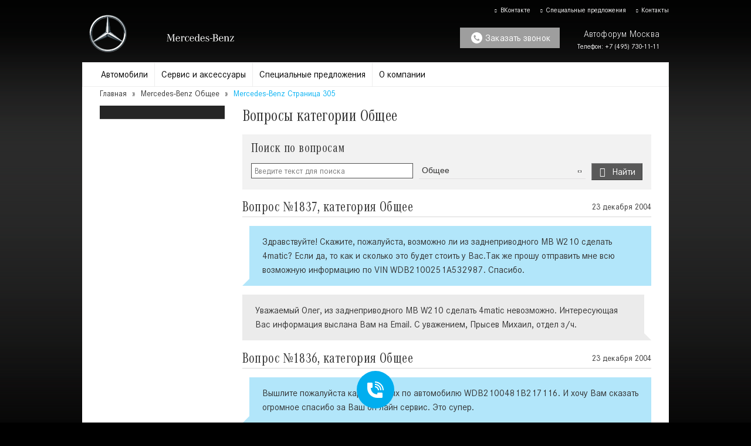

--- FILE ---
content_type: text/html; charset=utf-8
request_url: https://sales.mercedes-autoforum.ru/faq/common/p305/
body_size: 17179
content:





	
		
		
	





	
		
		
		
		
		
		
		
		
		
		
		
		
		
		
		
		
		
		
	
<!DOCTYPE HTML>
<html>
<head><meta http-equiv="Content-Type" content="text/html; charset=utf-8">
<!--[if IE]><meta http-equiv="X-UA-Compatible" content="IE=edge,chrome=1"><![endif]-->
<meta name="page_referer" content="Адрес введен вручную!">
<meta name="csrf_token" content="70a670a524a2b854de1fbfb551554c84edf59ef7a8ee39ad61db27dd5e07c80a">
    <link rel="icon" href="/files/resources/favicon.ico" type="image/x-icon"/>
<link rel="shortcut icon" href="/files/resources/favicon.ico" type="image/x-icon"/>
<link rel="apple-touch-icon-precomposed" sizes="152x152" href="/files/resources/apple-touch/apple_touch_icon_152x152.png">
<link rel="apple-touch-icon-precomposed" sizes="144x144" href="/files/resources/apple-touch/apple_touch_icon_144x144.png">
<link rel="apple-touch-icon-precomposed" sizes="120x120" href="/files/resources/apple-touch/apple_touch_icon_120x120.png">
<link rel="apple-touch-icon-precomposed" sizes="114x114" href="/files/resources/apple-touch/apple_touch_icon_114x114.png">
<link rel="apple-touch-icon-precomposed" sizes="76x76" href="/files/resources/apple-touch/apple_touch_icon_76x76.png">
<link rel="apple-touch-icon-precomposed" sizes="72x72" href="/files/resources/apple-touch/apple_touch_icon_72x72.png">
<link rel="apple-touch-icon-precomposed" sizes="60x60" href="/files/resources/apple-touch/apple_touch_icon_60x60.png">
<link rel="apple-touch-icon-precomposed" sizes="57x57" href="/files/resources/apple-touch/apple_touch_icon_57x57.png">
<link rel="apple-touch-icon-precomposed" href="/files/resources/apple-touch/apple_touch_icon.png">

<meta name="viewport" content="width=device-width">
<meta name="yandex-verification" content="3176a2fb59fcceaa" />

<script type="text/javascript" src="https://cdn.targetads.io/websdk/v2/index.js"></script>

<script>

    window.targetAdsDataLayers = window.targetAdsDataLayers || [];

    window._targetadsTag = function() {

        window.targetAdsDataLayers.push(Array.prototype.slice.call(arguments));

    }

    _targetadsTag('init', 13197);

    _targetadsTag('page_view');

</script>

<script src="/compiled/js/jquery-388f4d2943.group.min.js"></script>

	<title>
        Вопросы категории Общее Mercedes-Benz - Страница 305 | Автофорум — официальный дилер Mercedes-Benz в Москве
	</title>

	<meta name='description' content="Ответы на часто задаваемые вопросы категории общее по покупке и обслуживанию автомобилей Mercedes-Benz - Страница 305">
	<meta name='keywords' content="FAQ, Общее, Mercedes-Benz, Мерседес-Бенц, faq, чаво, как купить,вопрос, ответ, major, ">
	<script type="text/javascript">
		$(function () {
			INIT.searchPaginationNavigation();
		});
	</script>
	<script src="https://api-maps.yandex.ru/2.1/?lang=ru_RU" type="text/javascript"></script>

	
<!-- Google Tag Manager -->
<script>(function(w,d,s,l,i){w[l]=w[l]||[];w[l].push({'gtm.start':
new Date().getTime(),event:'gtm.js'});var f=d.getElementsByTagName(s)[0],
j=d.createElement(s),dl=l!='dataLayer'?'&l='+l:'';j.async=true;j.src=
'https://www.googletagmanager.com/gtm.js?id='+i+dl;f.parentNode.insertBefore(j,f);
})(window,document,'script','dataLayer','GTM-5C9C8G');</script>
<!-- End Google Tag Manager -->
<!-- Google Tag Manager -->
<script>(function(w,d,s,l,i){w[l]=w[l]||[];w[l].push({'gtm.start':
new Date().getTime(),event:'gtm.js'});var f=d.getElementsByTagName(s)[0],
j=d.createElement(s),dl=l!='dataLayer'?'&l='+l:'';j.async=true;j.src=
'https://www.googletagmanager.com/gtm.js?id='+i+dl;f.parentNode.insertBefore(j,f);
})(window,document,'script','dataLayer','GTM-PQZNSCZ');</script>
<!-- End Google Tag Manager -->

	<!-- Google Tag Manager -->
	<script>(function(w,d,s,l,i){w[l]=w[l]||[];w[l].push({'gtm.start':
					new Date().getTime(),event:'gtm.js'});var f=d.getElementsByTagName(s)[0],
				j=d.createElement(s),dl=l!='dataLayer'?'&l='+l:'';j.async=true;j.src=
				'//www.googletagmanager.com/gtm.js?id='+i+dl;f.parentNode.insertBefore(j,f);
		})(window,document,'script','dataLayer','GTM-MWXDSKB');</script>
	<!-- End Google Tag Manager -->

<!-- Global site tag (gtag.js) - Google Analytics -->
<script async src="https://www.googletagmanager.com/gtag/js?id=UA-12168088-19"></script>
<script>
  window.dataLayer = window.dataLayer || [];
  function gtag(){dataLayer.push(arguments);}
  gtag('js', new Date());

  gtag('config', 'UA-12168088-19');
</script>

<!-- Global site tag (gtag.js) - Google Ads: 308727704 -->
<script async src="https://www.googletagmanager.com/gtag/js?id=AW-308727704"></script>
<script>
	window.dataLayer = window.dataLayer || [];
	function gtag(){dataLayer.push(arguments);}
	gtag('js', new Date());
	gtag('config', 'AW-308727704');
</script>
<!-- End Google Tag Manager -->



	<link rel="stylesheet" href="/compiled/css/client-bad88546e9.min.css">
			<link rel="canonical" href="//sales.mercedes-autoforum.ru/faq/common/p305/" />

<!-- HTML5 shim and Respond.js for IE8 support of HTML5 elements and media queries -->
<!-- WARNING: Respond.js doesn't work if you view the page via file:// -->
<!--[if lt IE 9]>
<script src="/compiled/js/html5shiv.min-60cc5dd89d.single.min.js"></script>
<script src="/compiled/js/respond.min-aa4c97e61b.single.min.js"></script>
<![endif]--></head>
<body class='body_scroll_fix'>
	


	
	<!-- End Google Tag Manager -->
	<!-- Rating@Mail.ru counter -->
	<script type="text/javascript">
		var _tmr = window._tmr || (window._tmr = []);
		_tmr.push({id: "2722806", type: "pageView", start: (new Date()).getTime()});
		(function (d, w, id) {
			if (d.getElementById(id)) return;
			var ts = d.createElement("script"); ts.type = "text/javascript"; ts.async = true; ts.id = id;
			ts.src = (d.location.protocol == "https:" ? "https:" : "http:") + "//top-fwz1.mail.ru/js/code.js";
			var f = function () {var s = d.getElementsByTagName("script")[0]; s.parentNode.insertBefore(ts, s);};
			if (w.opera == "[object Opera]") { d.addEventListener("DOMContentLoaded", f, false); } else { f(); }
		})(document, window, "topmailru-code");
	</script>
	<noscript>
		<div style="position:absolute;left:-10000px;">
			<img src="//top-fwz1.mail.ru/counter?id=2722806;js=na" style="border:0;" height="1" width="1" alt="Рейтинг@Mail.ru" />
		</div>
	</noscript>
	<!-- //Rating@Mail.ru counter -->





	




	<!-- Google Tag Manager -->
	<noscript><iframe src="//www.googletagmanager.com/ns.html?id=GTM-5C9C8G"
	                  height="0" width="0" style="display:none;visibility:hidden"></iframe></noscript>
<!-- Google Tag Manager (noscript) -->
<noscript><iframe src="https://www.googletagmanager.com/ns.html?id=GTM-PQZNSCZ"
height="0" width="0" style="display:none;visibility:hidden"></iframe></noscript>
<!-- End Google Tag Manager (noscript) -->
<!-- Google Tag Manager (noscript) -->
<noscript><iframe src="https://www.googletagmanager.com/ns.html?id=GTM-MWXDSKB"
                  height="0" width="0" style="display:none;visibility:hidden"></iframe></noscript>
<!-- End Google Tag Manager (noscript) -->






	<header> 
	




	
		
		
	





	
		
		
		
		
		
		
		
		
		
		
		
		
		
		
		
		
		
		
	
<div class="mobile_menu_block visible-xs"> 
	<div class="shift_block container">

					<a href ='/'>
			<div class="logo">
				<img src="/files/resources/logo_star.svg" class="logo_star">
				<img src="/files/resources/new_logo_text.svg" class="logo_text">
			</div>
			</a>
		
		<a href="#" class="btn-calltouch open_contacts_form show_calltouch">
            <svg class="icon icon-phone">
				<use xmlns:xlink="http://www.w3.org/1999/xlink" xlink:href="#phone"></use>
			</svg>
			Заказать звонок
		</a>

		<div class="mobile-nav">

			<button class="mobile-toggle mobile-toggle-click">
				<i class="fa fa-bars"></i>
			</button>

			<div class="top _flex">
				<div class="brand">
					<p class="name">Автофорум Москва</p>
					<p class="phone">Телефон: <a href="tel:+74957301111"><span class="call_phone_1_2">+7 (495) 730-11-11</span></a></p>
				</div>
			</div>

			<div class="list mobile-links">
				<div id="dl-menu" class="dl-menuwrapper">
																																																								
					

					
											<ul class="dl-menu dl-menuopen">
							

																							<li>
									<a href="https://www.mercedes-benz.ru/passengercars/the-brand/s-lounge/main/advantages.module.html ">
										S-Lounge
										<i class="icon icon-angle-right"></i>
									</a>

									
									
																																				</li>
																															<li>
									<a href="/cars/">
										Новые Mercedes-Benz
										<i class="icon icon-angle-right"></i>
									</a>

									
									
																																				<ul class="dl-submenu">
																																<li>
																				<a href="#">Хэтчбеки</a>
																													<ul class="dl-submenu">
																																<li>
																				<a class="card card_line" href="/cars/a-class/">
												<div class="car_card">
													<div class="photo_block">
														<img data-src="/images/models/image_mini/crop_crop_crop_crop_a_class_1_4.jpg" src="/files/preloader.gif" alt ="" class="lazyload"
														>
													</div>
													<div class="desc">
														<div class="name">A-Класс</div>
														<div class="price">
																															от <span class="no_phone">5&nbsp;422&nbsp;000</span>&nbsp;<span class="roubl">a</span>
																													</div>
													</div>
												</div>
											</a>
																			</li>
																																								<li>
																				<a class="card card_line" href="/cars/amg-a-klass/">
												<div class="car_card">
													<div class="photo_block">
														<img data-src="/images/models/image_mini/iris.jpg" src="/files/preloader.gif" alt ="" class="lazyload"
														>
													</div>
													<div class="desc">
														<div class="name">AMG A </div>
														<div class="price">
																															цена по запросу
																													</div>
													</div>
												</div>
											</a>
																			</li>
																					</ul>
					
																														</li>
																																								<li>
																				<a href="#">Седаны</a>
																													<ul class="dl-submenu">
																																<li>
																				<a class="card card_line" href="/cars/e-class/">
												<div class="car_card">
													<div class="photo_block">
														<img data-src="/images/models/image_mini/crop_e_class_1_1_1.jpg" src="/files/preloader.gif" alt ="" class="lazyload"
														>
													</div>
													<div class="desc">
														<div class="name">E-Класс</div>
														<div class="price">
																															цена по запросу
																													</div>
													</div>
												</div>
											</a>
																			</li>
																																								<li>
																				<a class="card card_line" href="/cars/s-class-wv223/">
												<div class="car_card">
													<div class="photo_block">
														<img data-src="/images/models/image_mini/iris_s_class.jpg" src="/files/preloader.gif" alt ="" class="lazyload"
														>
													</div>
													<div class="desc">
														<div class="name">S-Класс Новый</div>
														<div class="price">
																															от <span class="no_phone">18&nbsp;123&nbsp;000</span>&nbsp;<span class="roubl">a</span>
																													</div>
													</div>
												</div>
											</a>
																			</li>
																																								<li>
																				<a class="card card_line" href="/cars/maybach-s-class/">
												<div class="car_card">
													<div class="photo_block">
														<img data-src="/images/models/image_mini/29450_medium_1.jpg" src="/files/preloader.gif" alt ="" class="lazyload"
														>
													</div>
													<div class="desc">
														<div class="name">Maybach S-Класс</div>
														<div class="price">
																															от <span class="no_phone">60&nbsp;381&nbsp;000</span>&nbsp;<span class="roubl">a</span>
																													</div>
													</div>
												</div>
											</a>
																			</li>
																																								<li>
																				<a class="card card_line" href="/cars/c-class/">
												<div class="car_card">
													<div class="photo_block">
														<img data-src="/images/models/image_mini/iris1.jpg" src="/files/preloader.gif" alt ="" class="lazyload"
														>
													</div>
													<div class="desc">
														<div class="name">C-Класс</div>
														<div class="price">
																															от <span class="no_phone">7&nbsp;766&nbsp;000</span>&nbsp;<span class="roubl">a</span>
																													</div>
													</div>
												</div>
											</a>
																			</li>
																																								<li>
																				<a class="card card_line" href="/cars/a-class-sedan/">
												<div class="car_card">
													<div class="photo_block">
														<img data-src="/images/models/image_mini/crop_crop_5bebe8da97ab3_3.jpg" src="/files/preloader.gif" alt ="" class="lazyload"
														>
													</div>
													<div class="desc">
														<div class="name">A-Класс Седан</div>
														<div class="price">
																															цена по запросу
																													</div>
													</div>
												</div>
											</a>
																			</li>
																																								<li>
																				<a class="card card_line" href="/cars/c-43-sedan/">
												<div class="car_card">
													<div class="photo_block">
														<img data-src="/images/models/image_mini/crop_crop_mercedes_amg_c_43.jpg" src="/files/preloader.gif" alt ="" class="lazyload"
														>
													</div>
													<div class="desc">
														<div class="name">AMG C</div>
														<div class="price">
																															цена по запросу
																													</div>
													</div>
												</div>
											</a>
																			</li>
																																								<li>
																				<a class="card card_line" href="/cars/e-63-4matic/">
												<div class="car_card">
													<div class="photo_block">
														<img data-src="/images/models/image_mini/crop_crop_mercedes_amg_e_63_4matic_plus_1.jpg" src="/files/preloader.gif" alt ="" class="lazyload"
														>
													</div>
													<div class="desc">
														<div class="name">AMG E</div>
														<div class="price">
																															цена по запросу
																													</div>
													</div>
												</div>
											</a>
																			</li>
																																																																																										</ul>
					
																														</li>
																																								<li>
																				<a href="#">Универсалы</a>
																													<ul class="dl-submenu">
																																<li>
																				<a class="card card_line" href="/cars/e-class-s213/">
												<div class="car_card">
													<div class="photo_block">
														<img data-src="/images/models/image_mini/crop_crop_e_class_universal_1.jpg" src="/files/preloader.gif" alt ="" class="lazyload"
														>
													</div>
													<div class="desc">
														<div class="name">E-класс Универсал</div>
														<div class="price">
																															цена по запросу
																													</div>
													</div>
												</div>
											</a>
																			</li>
																					</ul>
					
																														</li>
																																								<li>
																				<a href="#">Внедорожники</a>
																													<ul class="dl-submenu">
																																<li>
																				<a class="card card_line" href="/cars/gle/">
												<div class="car_card">
													<div class="photo_block">
														<img data-src="/images/models/image_mini/crop_crop_gle_2.jpg" src="/files/preloader.gif" alt ="" class="lazyload"
														>
													</div>
													<div class="desc">
														<div class="name">GLE внедорожник</div>
														<div class="price">
																															от <span class="no_phone">12&nbsp;848&nbsp;000</span>&nbsp;<span class="roubl">a</span>
																													</div>
													</div>
												</div>
											</a>
																			</li>
																																								<li>
																				<a class="card card_line" href="/cars/glc/">
												<div class="car_card">
													<div class="photo_block">
														<img data-src="/images/models/image_mini/glc1.jpg" src="/files/preloader.gif" alt ="" class="lazyload"
														>
													</div>
													<div class="desc">
														<div class="name">GLC внедорожник</div>
														<div class="price">
																															цена по запросу
																													</div>
													</div>
												</div>
											</a>
																			</li>
																																								<li>
																				<a class="card card_line" href="/cars/gls/">
												<div class="car_card">
													<div class="photo_block">
														<img data-src="/images/models/image_mini/crop_crop_gls167_1.jpg" src="/files/preloader.gif" alt ="" class="lazyload"
														>
													</div>
													<div class="desc">
														<div class="name">GLS внедорожник</div>
														<div class="price">
																															цена по запросу
																													</div>
													</div>
												</div>
											</a>
																			</li>
																																								<li>
																				<a class="card card_line" href="/cars/maybach-gls/">
												<div class="car_card">
													<div class="photo_block">
														<img data-src="/images/models/image_mini/gls_maybach_1.jpg" src="/files/preloader.gif" alt ="" class="lazyload"
														>
													</div>
													<div class="desc">
														<div class="name">Maybach GLS</div>
														<div class="price">
																															от <span class="no_phone">37&nbsp;753&nbsp;000</span>&nbsp;<span class="roubl">a</span>
																													</div>
													</div>
												</div>
											</a>
																			</li>
																																								<li>
																				<a class="card card_line" href="/cars/g-class/">
												<div class="car_card">
													<div class="photo_block">
														<img data-src="/images/models/image_mini/crop_crop_g_big_1.jpg" src="/files/preloader.gif" alt ="" class="lazyload"
														>
													</div>
													<div class="desc">
														<div class="name">G-Класс</div>
														<div class="price">
																															от <span class="no_phone">29&nbsp;344&nbsp;000</span>&nbsp;<span class="roubl">a</span>
																													</div>
													</div>
												</div>
											</a>
																			</li>
																																								<li>
																				<a class="card card_line" href="/cars/gla/">
												<div class="car_card">
													<div class="photo_block">
														<img data-src="/images/models/image_mini/crop_iris_1_1.jpg" src="/files/preloader.gif" alt ="" class="lazyload"
														>
													</div>
													<div class="desc">
														<div class="name">GLA новый</div>
														<div class="price">
																															от <span class="no_phone">8&nbsp;237&nbsp;000</span>&nbsp;<span class="roubl">a</span>
																													</div>
													</div>
												</div>
											</a>
																			</li>
																																								<li>
																				<a class="card card_line" href="/cars/gla-45/">
												<div class="car_card">
													<div class="photo_block">
														<img data-src="/images/models/image_mini/crop_crop_crop_mercedes_amg_gla_45_4matic.jpg" src="/files/preloader.gif" alt ="" class="lazyload"
														>
													</div>
													<div class="desc">
														<div class="name">AMG GLA</div>
														<div class="price">
																															цена по запросу
																													</div>
													</div>
												</div>
											</a>
																			</li>
																																								<li>
																				<a class="card card_line" href="/cars/glb/">
												<div class="car_card">
													<div class="photo_block">
														<img data-src="/images/models/image_mini/iris_2.jpg" src="/files/preloader.gif" alt ="" class="lazyload"
														>
													</div>
													<div class="desc">
														<div class="name">GLB Внедорожник</div>
														<div class="price">
																															от <span class="no_phone">4&nbsp;940&nbsp;000</span>&nbsp;<span class="roubl">a</span>
																													</div>
													</div>
												</div>
											</a>
																			</li>
																																								<li>
																				<a class="card card_line" href="/cars/gls-2019/">
												<div class="car_card">
													<div class="photo_block">
														<img data-src="/images/models/image_mini/glc_amg.jpg" src="/files/preloader.gif" alt ="" class="lazyload"
														>
													</div>
													<div class="desc">
														<div class="name">AMG GLC</div>
														<div class="price">
																															цена по запросу
																													</div>
													</div>
												</div>
											</a>
																			</li>
																																								<li>
																				<a class="card card_line" href="/cars/glc-coupe/">
												<div class="car_card">
													<div class="photo_block">
														<img data-src="/images/models/image_mini/crop_crop_glckupe_big.jpg" src="/files/preloader.gif" alt ="" class="lazyload"
														>
													</div>
													<div class="desc">
														<div class="name">GLC купе</div>
														<div class="price">
																															от <span class="no_phone">8&nbsp;574&nbsp;000</span>&nbsp;<span class="roubl">a</span>
																													</div>
													</div>
												</div>
											</a>
																			</li>
																																								<li>
																				<a class="card card_line" href="/cars/amg-gle/">
												<div class="car_card">
													<div class="photo_block">
														<img data-src="/images/models/image_mini/553e53ea58232_1_2.jpg" src="/files/preloader.gif" alt ="" class="lazyload"
														>
													</div>
													<div class="desc">
														<div class="name">AMG GLE</div>
														<div class="price">
																															цена по запросу
																													</div>
													</div>
												</div>
											</a>
																			</li>
																																								<li>
																				<a class="card card_line" href="/cars/gle-coupe/">
												<div class="car_card">
													<div class="photo_block">
														<img data-src="/images/models/image_mini/crop_gle_coupe_2_1.jpg" src="/files/preloader.gif" alt ="" class="lazyload"
														>
													</div>
													<div class="desc">
														<div class="name">GLE купе</div>
														<div class="price">
																															от <span class="no_phone">13&nbsp;813&nbsp;000</span>&nbsp;<span class="roubl">a</span>
																													</div>
													</div>
												</div>
											</a>
																			</li>
																																								<li>
																				<a class="card card_line" href="/cars/gls-63/">
												<div class="car_card">
													<div class="photo_block">
														<img data-src="/images/models/image_mini/gls_amg.jpg" src="/files/preloader.gif" alt ="" class="lazyload"
														>
													</div>
													<div class="desc">
														<div class="name">AMG GLS</div>
														<div class="price">
																															цена по запросу
																													</div>
													</div>
												</div>
											</a>
																			</li>
																																								<li>
																				<a class="card card_line" href="/cars/g-63/">
												<div class="car_card">
													<div class="photo_block">
														<img data-src="/images/models/image_mini/crop_crop_mercedes_amg_g_63.jpg" src="/files/preloader.gif" alt ="" class="lazyload"
														>
													</div>
													<div class="desc">
														<div class="name">AMG G </div>
														<div class="price">
																															цена по запросу
																													</div>
													</div>
												</div>
											</a>
																			</li>
																					</ul>
					
																														</li>
																																								<li>
																				<a href="#">Купе</a>
																													<ul class="dl-submenu">
																																<li>
																				<a class="card card_line" href="/cars/cla/">
												<div class="car_card">
													<div class="photo_block">
														<img data-src="/images/models/image_mini/cla_2.jpg" src="/files/preloader.gif" alt ="" class="lazyload"
														>
													</div>
													<div class="desc">
														<div class="name">CLA купе</div>
														<div class="price">
																															от <span class="no_phone">6&nbsp;394&nbsp;000</span>&nbsp;<span class="roubl">a</span>
																													</div>
													</div>
												</div>
											</a>
																			</li>
																																								<li>
																				<a class="card card_line" href="/cars/amg-cla/">
												<div class="car_card">
													<div class="photo_block">
														<img data-src="/images/models/image_mini/iris_1.jpg" src="/files/preloader.gif" alt ="" class="lazyload"
														>
													</div>
													<div class="desc">
														<div class="name">AMG CLA</div>
														<div class="price">
																															цена по запросу
																													</div>
													</div>
												</div>
											</a>
																			</li>
																																								<li>
																				<a class="card card_line" href="/cars/c-class-coupe/">
												<div class="car_card">
													<div class="photo_block">
														<img data-src="/images/models/image_mini/crop_c_class_kupe_1.jpg" src="/files/preloader.gif" alt ="" class="lazyload"
														>
													</div>
													<div class="desc">
														<div class="name">C-Класс купе</div>
														<div class="price">
																															цена по запросу
																													</div>
													</div>
												</div>
											</a>
																			</li>
																																								<li>
																				<a class="card card_line" href="/cars/e-class-coupe/">
												<div class="car_card">
													<div class="photo_block">
														<img data-src="/images/models/image_mini/crop_e_class_kupe_1.jpg" src="/files/preloader.gif" alt ="" class="lazyload"
														>
													</div>
													<div class="desc">
														<div class="name">E-Класс купе</div>
														<div class="price">
																															цена по запросу
																													</div>
													</div>
												</div>
											</a>
																			</li>
																																								<li>
																				<a class="card card_line" href="/cars/e-53-4matic-cupe/">
												<div class="car_card">
													<div class="photo_block">
														<img data-src="/images/models/image_mini/crop_crop_mercedes_amg_e_53_4matic_plus.jpg" src="/files/preloader.gif" alt ="" class="lazyload"
														>
													</div>
													<div class="desc">
														<div class="name">AMG E купе</div>
														<div class="price">
																															от <span class="no_phone">13&nbsp;934&nbsp;000</span>&nbsp;<span class="roubl">a</span>
																													</div>
													</div>
												</div>
											</a>
																			</li>
																																								<li>
																				<a class="card card_line" href="/cars/cls/">
												<div class="car_card">
													<div class="photo_block">
														<img data-src="/images/models/image_mini/crop_cls_kupe_1.png" src="/files/preloader.gif" alt ="" class="lazyload"
														>
													</div>
													<div class="desc">
														<div class="name">CLS купе</div>
														<div class="price">
																															от <span class="no_phone">10&nbsp;467&nbsp;000</span>&nbsp;<span class="roubl">a</span>
																													</div>
													</div>
												</div>
											</a>
																			</li>
																																								<li>
																				<a class="card card_line" href="/cars/amg-cls/">
												<div class="car_card">
													<div class="photo_block">
														<img data-src="/images/models/image_mini/crop_crop_mercedes_amg_cls_53_4matic_plus.jpg" src="/files/preloader.gif" alt ="" class="lazyload"
														>
													</div>
													<div class="desc">
														<div class="name">AMG CLS</div>
														<div class="price">
																															цена по запросу
																													</div>
													</div>
												</div>
											</a>
																			</li>
																																								<li>
																				<a class="card card_line" href="/cars/amg-glc-cupe/">
												<div class="car_card">
													<div class="photo_block">
														<img data-src="/images/models/image_mini/crop_crop_mercedes_amg_glc_coupe.jpg" src="/files/preloader.gif" alt ="" class="lazyload"
														>
													</div>
													<div class="desc">
														<div class="name">AMG GLC</div>
														<div class="price">
																															от <span class="no_phone">9&nbsp;859&nbsp;000</span>&nbsp;<span class="roubl">a</span>
																													</div>
													</div>
												</div>
											</a>
																			</li>
																																								<li>
																				<a class="card card_line" href="/cars/amg-gle-cupe/">
												<div class="car_card">
													<div class="photo_block">
														<img data-src="/images/models/image_mini/crop_crop_mercedes_amg_gle.jpg" src="/files/preloader.gif" alt ="" class="lazyload"
														>
													</div>
													<div class="desc">
														<div class="name">AMG GLE купе</div>
														<div class="price">
																															цена по запросу
																													</div>
													</div>
												</div>
											</a>
																			</li>
																																																															<li>
																				<a class="card card_line" href="/cars/amg-gt/">
												<div class="car_card">
													<div class="photo_block">
														<img data-src="/images/models/image_mini/crop_crop_mercedes_amg_gt.jpg" src="/files/preloader.gif" alt ="" class="lazyload"
														>
													</div>
													<div class="desc">
														<div class="name">AMG GT</div>
														<div class="price">
																															от <span class="no_phone">19&nbsp;989&nbsp;000</span>&nbsp;<span class="roubl">a</span>
																													</div>
													</div>
												</div>
											</a>
																			</li>
																					</ul>
					
																														</li>
																																								<li>
																				<a href="#">Кабриолеты и родстеры</a>
																													<ul class="dl-submenu">
																																<li>
																				<a class="card card_line" href="/cars/amg-gt/">
												<div class="car_card">
													<div class="photo_block">
														<img data-src="/images/models/image_mini/crop_crop_amg_gt_roadster.jpg" src="/files/preloader.gif" alt ="" class="lazyload"
														>
													</div>
													<div class="desc">
														<div class="name">AMG GT</div>
														<div class="price">
																															от <span class="no_phone">19&nbsp;989&nbsp;000</span>&nbsp;<span class="roubl">a</span>
																													</div>
													</div>
												</div>
											</a>
																			</li>
																																								<li>
																				<a class="card card_line" href="/cars/e-cabrio/">
												<div class="car_card">
													<div class="photo_block">
														<img data-src="/images/models/image_mini/crop_crop_mercedes_amg_e_53_4matic_plus_cabrio.jpg" src="/files/preloader.gif" alt ="" class="lazyload"
														>
													</div>
													<div class="desc">
														<div class="name">AMG E </div>
														<div class="price">
																															цена по запросу
																													</div>
													</div>
												</div>
											</a>
																			</li>
																																												</ul>
					
																														</li>
																																								<li>
																				<a href="#">Минивэны и кемперы</a>
																													<ul class="dl-submenu">
																																<li>
																				<a class="card card_line" href="/cars/vito/">
												<div class="car_card">
													<div class="photo_block">
														<img data-src="/images/models/image_mini/vita.jpg" src="/files/preloader.gif" alt ="" class="lazyload"
														>
													</div>
													<div class="desc">
														<div class="name">Vito</div>
														<div class="price">
																															от <span class="no_phone">11&nbsp;430&nbsp;000</span>&nbsp;<span class="roubl">a</span>
																													</div>
													</div>
												</div>
											</a>
																			</li>
																																								<li>
																				<a class="card card_line" href="/cars/v-class/">
												<div class="car_card">
													<div class="photo_block">
														<img data-src="/images/models/image_mini/crop_crop_v_1.jpg" src="/files/preloader.gif" alt ="" class="lazyload"
														>
													</div>
													<div class="desc">
														<div class="name">V-Класс</div>
														<div class="price">
																															цена по запросу
																													</div>
													</div>
												</div>
											</a>
																			</li>
																																								<li>
																				<a class="card card_line" href="/cars/sprinter-vs30/">
												<div class="car_card">
													<div class="photo_block">
														<img data-src="/images/models/image_mini/noviy_sprinter.jpg" src="/files/preloader.gif" alt ="" class="lazyload"
														>
													</div>
													<div class="desc">
														<div class="name">Sprinter Новый</div>
														<div class="price">
																															от <span class="no_phone">7&nbsp;021&nbsp;000</span>&nbsp;<span class="roubl">a</span>
																													</div>
													</div>
												</div>
											</a>
																			</li>
																																																																																										</ul>
					
																														</li>
																					</ul>
					
																											</li>
																															<li>
									<a href="/used/">
										Автомобили с пробегом
										<i class="icon icon-angle-right"></i>
									</a>

									
																			<ul class="dl-submenu">
											<li>
												<a href="/used/">
													Все автомобили с пробегом
												</a>
											</li>
											<li>
												<a href="/used/certified/">
													Mercedes-Benz Certified
												</a>
											</li>
																							<li>
													<a href="/used/mercedes/a-klass/">
														A-Класс
													</a>
												</li>
																							<li>
													<a href="/used/mercedes/b-klass/">
														B-Класс
													</a>
												</li>
																							<li>
													<a href="/used/mercedes/c-klass/">
														C-Класс
													</a>
												</li>
																							<li>
													<a href="/used/mercedes/c-klass-kupe/">
														C-Класс Купе
													</a>
												</li>
																							<li>
													<a href="/used/mercedes/cla/">
														CLA
													</a>
												</li>
																							<li>
													<a href="/used/mercedes/cls/">
														CLS
													</a>
												</li>
																							<li>
													<a href="/used/mercedes/e-klass/">
														E-Класс
													</a>
												</li>
																							<li>
													<a href="/used/mercedes/e-klass-kabriolet/">
														E-Класс Кабриолет
													</a>
												</li>
																							<li>
													<a href="/used/mercedes/e-klass-kupe/">
														E-Класс Купе
													</a>
												</li>
																							<li>
													<a href="/used/mercedes/eqs/">
														EQS
													</a>
												</li>
																							<li>
													<a href="/used/mercedes/g-klass/">
														G-Класс
													</a>
												</li>
																							<li>
													<a href="/used/mercedes/gla/">
														GLA
													</a>
												</li>
																							<li>
													<a href="/used/mercedes/glb/">
														GLB
													</a>
												</li>
																							<li>
													<a href="/used/mercedes/glc/">
														GLC
													</a>
												</li>
																							<li>
													<a href="/used/mercedes/glc-coupe/">
														GLC Coupe
													</a>
												</li>
																							<li>
													<a href="/used/mercedes/gle/">
														GLE
													</a>
												</li>
																							<li>
													<a href="/used/mercedes/gle-53-amg-coupe-4m/">
														GLE 53 AMG Coupe 4M
													</a>
												</li>
																							<li>
													<a href="/used/mercedes/gle-coupe/">
														GLE Coupe
													</a>
												</li>
																							<li>
													<a href="/used/mercedes/glk/">
														GLK
													</a>
												</li>
																							<li>
													<a href="/used/mercedes/gls/">
														GLS
													</a>
												</li>
																							<li>
													<a href="/used/mercedes/m-klass/">
														M-Класс
													</a>
												</li>
																							<li>
													<a href="/used/mercedes/s-klass/">
														S-Класс
													</a>
												</li>
																							<li>
													<a href="/used/mercedes/s-klass-kupe/">
														S-Класс Купе
													</a>
												</li>
																							<li>
													<a href="/used/mercedes/v-klass/">
														V-Класс
													</a>
												</li>
																							<li>
													<a href="/used/mercedes/viano/">
														Viano
													</a>
												</li>
																							<li>
													<a href="/used/mercedes/vito/">
														Vito
													</a>
												</li>
																							<li>
													<a href="/used/mercedes/x-klass/">
														X-Класс
													</a>
												</li>
																						<li>
												<a href="/used/other/">
													Другие марки автомобилей
												</a>
											</li>
										</ul>
									
																	</li>
																															<li>
									<a href="/certified-programm/">
										Программа Mercedes-Benz Certified
										<i class="icon icon-angle-right"></i>
									</a>

									
									
																																				<ul class="dl-submenu">
							

																							<li>
									<a href="/certified-programm/technical-check/">
										Техническая проверка по 75 пунктам
										<i class="icon icon-angle-right"></i>
									</a>

									
									
																																				</li>
																															<li>
									<a href="/certified-programm/verified-mileage/">
										Проверенный пробег
										<i class="icon icon-angle-right"></i>
									</a>

									
									
																																				</li>
																															<li>
									<a href="/certified-programm/package-help-on-the-road/">
										Пакет услуг «Помощь на дорогах»
										<i class="icon icon-angle-right"></i>
									</a>

									
									
																																				</li>
																															<li>
									<a href="/certified-programm/online-services/">
										Онлайн-сервисы
										<i class="icon icon-angle-right"></i>
									</a>

									
									
																																				</li>
																					</ul>
					
																											</li>
																															<li>
									<a href="/service-and-accessories/">
										Сервис и аксессуары
										<i class="icon icon-angle-right"></i>
									</a>

									
									
																																				<ul class="dl-submenu">
							

																							<li>
									<a href="/service-and-accessories/mercedes-me/">
										Mercedes me
										<i class="icon icon-angle-right"></i>
									</a>

									
									
																																				</li>
																																					<li>
											<a href="/service-and-accessories/mercedes-me/adaper/">
												Mercedes me Adapter
												<i class="icon icon-angle-right"></i>
											</a>
										</li>
																													<li>
											<a href="/service-and-accessories/mercedes-me/connect/">
												Mercedes me connect
												<i class="icon icon-angle-right"></i>
											</a>
										</li>
																																								<li>
									<a href="https://www.mercedes-benz.ru/passengercars/the-brand/s-lounge/main/advantages.module.html ">
										S-Lounge
										<i class="icon icon-angle-right"></i>
									</a>

									
									
																																				</li>
																															<li>
									<a href="/service-and-accessories/major-plus/">
										Major Plus - дополнительный год уверенности на Mercedes-Benz
										<i class="icon icon-angle-right"></i>
									</a>

									
									
																																				</li>
																															<li>
									<a href="/service-and-accessories/service/">
										Техническое обслуживание
										<i class="icon icon-angle-right"></i>
									</a>

									
									
																																				</li>
																																					<li>
											<a href="/service-and-accessories/service/body-repair/">
												Кузовной ремонт
												<i class="icon icon-angle-right"></i>
											</a>
										</li>
																													<li>
											<a href="/service-and-accessories/service/entry-to-service/">
												Запись на сервис
												<i class="icon icon-angle-right"></i>
											</a>
										</li>
																																								<li>
									<a href="/service-and-accessories/road-assistance/">
										Помощь на дороге
										<i class="icon icon-angle-right"></i>
									</a>

									
									
																																				</li>
																																					<li>
											<a href="/service-and-accessories/road-assistance/mobilo/">
												Mercedes-Benz Mobilo
												<i class="icon icon-angle-right"></i>
											</a>
										</li>
																																								<li>
									<a href="/service-and-accessories/remote_claims_settlement/">
										Удаленное урегулирование убытков
										<i class="icon icon-angle-right"></i>
									</a>

									
									
																																				</li>
																					</ul>
					
																											</li>
																															<li>
									<a href="/corporate-sales/">
										Корпоративные продажи
										<i class="icon icon-angle-right"></i>
									</a>

									
									
																																				<ul class="dl-submenu">
							

																							<li>
									<a href="/corporate-sales/corporate-programm/">
										Корпоративная программа
										<i class="icon icon-angle-right"></i>
									</a>

									
									
																																				</li>
																															<li>
									<a href="/corporate-sales/repurchase/">
										Выкуп корпоративного парка
										<i class="icon icon-angle-right"></i>
									</a>

									
									
																																				</li>
																					</ul>
					
																											</li>
																															<li>
									<a href="/about/contacts/">
										О компании
										<i class="icon icon-angle-right"></i>
									</a>

									
									
																																				<ul class="dl-submenu">
							

																							<li>
									<a href="/news/">
										Новости
										<i class="icon icon-angle-right"></i>
									</a>

									
									
																																				</li>
																															<li>
									<a href="/actions/">
										Специальные предложения   
										<i class="icon icon-angle-right"></i>
									</a>

									
									
																																				</li>
																															<li>
									<a href="/about/contacts/">
										Контакты
										<i class="icon icon-angle-right"></i>
									</a>

									
									
																																				</li>
																																					<li>
											<a href="/about/contacts/92km/">
												Автофорум Москва
												<i class="icon icon-angle-right"></i>
											</a>
										</li>
																													<li>
											<a href="/about/contacts/feedback/">
												Обратная связь
												<i class="icon icon-angle-right"></i>
											</a>
										</li>
																														</ul>
					
																											</li>
																															<li>
									<a href="/legal-information/">
										Правовая информация
										<i class="icon icon-angle-right"></i>
									</a>

									
									
																																				</li>
																					</ul>
					
				</div>
			</div>

		</div>

	</div>
</div>


	<div class="mobile_menu_info main_background">
		<div class="info_title container">
			<div class="col-xs-12">
				Информация
				<span class="close block_icon icon_plus rotate_45"></span>
			</div>
		</div>
		<div class="container wrapper">
			<div class="col-xs-12">

								<div id="test_accordion" class="panel-group">

					<div class="panel">
						<a href="#test_accordion_collapse_1" class="panel-heading" data-toggle="collapse"
						   data-parent="#test_accordion">
							Контактная информация
						</a>
						<div id="test_accordion_collapse_1" class="panel-collapse collapse in">
															<div class="panel-body">
									


<div class="col-sm-6 ">
	<div class="item  ">
		<div class="row no-gutters">
			<div class="col-sm-12 col-lg-5">
				<div class="photo" style="background-image: url('/files/resources/images/contacts/avtoforum_moskow.jpg')"></div>
			</div>
			<div class="col-sm-12 col-lg-7">
			
				<div class="content">
					<div class="name">Автофорум Москва</div>
					<div class="phone comagic_phone1"><span class="call_phone_1_2">+7 (495) 730-11-11</span></div>
					
											<ul class="links_list ">
							<li>
								<a class="route" href="/about/contacts/92km/">Схема проезда</a>
							</li>
						</ul>
					
				</div>
				
			</div>




		</div>
	</div>
</div>




								</div>
													</div>
					</div>

					<div class="panel">
						<a href="#test_accordion_collapse_2" class="panel-heading collapsed" data-toggle="collapse"
						   data-parent="#test_accordion">
							Правовая информация
						</a>
						<div id="test_accordion_collapse_2" class="panel-collapse collapse">
							<div class="panel-body">
								<p class="desc_title">Обращаем Ваше внимание</p>
<p>Данный интернет-сайт носит исключительно информационный характер и ни при каких условиях не является публичной
	офертой, определяемой положениями статьи 437 (2) Гражданского кодекса Российской Федерации. Для получения
	подробной информации о стоимости автомобилей, пожалуйста, обращайтесь к менеджерам по продажам официального
	дилера компании
			<span class="nowrap">ЗАО «Мерседес-Бенц РУС»</span> — АА «Автофорум».
	</p>
							</div>
						</div>
					</div>
				</div>
			</div>
		</div>
	</div>


<script>
	$(function() {
		$( '#dl-menu' ).dlmenu({
			animationClasses : { classin : 'dl-animate-in-2', classout : 'dl-animate-out-2' }
		});
	});
</script>
	<div class="sm_menu  container hidden-xs"> 
	<div class="fly_block main_background">
		<div class="upper clearfix">
			<a href ='/'>
			<div class="logo">
				<img src="/files/resources/logo_star.svg" class="logo_star">
				<img src="/files/resources/new_logo_text.svg" class="logo_text">
			</div></a>
			<div class="sm_text_right header_content">
				<div class="top_links">
                    					   <a href="https://vk.com/mb_avtoforum" target="_blank">
						<span class="icon-right-open"></span>
						   ВКонтакте
					    </a>
						<a href="/actions/">
							<span class="icon-right-open"></span>
							Специальные предложения
						</a>
						<a href="/about/contacts/">
							<span class="icon-right-open"></span>
							Контакты
						</a>
                    				</div>
				<div class="contacts">
                    	                    <div class="contact_item">
		                    <a href="#" class="btn btn-calltouch  open_contacts_form show_calltouch -gray-light">
                                <svg class="icon icon-phone">
				<use xmlns:xlink="http://www.w3.org/1999/xlink" xlink:href="#phone"></use>
			</svg>
			                    Заказать звонок
		                    </a>
		                    <div class="contacts-phone">
			                    <span class="corporate_s_light">Автофорум Москва</span>
			                    <div class="phone">Телефон: <a href="tel:+74957301111"><span class="call_phone_1_2">+7 (495) 730-11-11</span></a>
			                    </div>
		                    </div>
	                    </div>
                    				</div>
			</div>
		</div>
        			<nav>
				<div class="row">
					<div class="col-sm-12 col-md-12 nav-wrapper">
						<div class="menu">
							<div class="navbar">
								<div class="collapse navbar-collapse">
									<ul class="nav navbar-nav">
                                        																						<li class=" item">
												<a href="#" class="link"
                                                   >
                                                    Автомобили
												</a>
												<div class="submenu-block">
													<ul class="row">
																												                                                                                                                    															<li class="col col-sm-3">
																<div class="subitem">
																	                                                                                                                                                    																			<a href="/cars/"
																			   class="sublink"
                                                                               >
                                                                                																					<img src="[data-uri]" alt=""
																					     class="img-responsive lazyload"
																					     data-src="/files/resources/images/submenu-1.png"
																					     width="236"
																					     height="80"

																					>
                                                                                                                                                                Автомобили в наличии
																			</a>
                                                                                                                                                    																			<a href="/actions/"
																			   class="sublink"
                                                                               >
                                                                                                                                                                Специальные предложения
																			</a>
                                                                                                                                                    																			<a href="https://www.mercedes-benz.ru/passengercars/the-brand/s-lounge/main/advantages.module.html "
																			   class="sublink"
                                                                               target="_blank">
                                                                                                                                                                S-Lounge
																			</a>
                                                                        
                                                                    																</div>
															</li>
                                                                                                                    															<li class="col col-sm-3">
																<div class="subitem">
																	                                                                                                                                                    																			<a href="/used/"
																			   class="sublink"
                                                                               >
                                                                                																					<img src="[data-uri]" alt=""
																					     class="img-responsive lazyload"
																					     data-src="/files/resources/images/submenu-2.png"
																					     width="236"
																					     height="80"

																					>
                                                                                                                                                                Автомобили с пробегом в наличии
																			</a>
                                                                                                                                                    																			<a href="/certified-programm/"
																			   class="sublink"
                                                                               >
                                                                                                                                                                Mercedes-Benz Certified
																			</a>
                                                                        
                                                                    																</div>
															</li>
                                                                                                                    															<li class="col col-sm-3">
																<div class="subitem">
																	                                                                                                                                                    																			<a href="/corporate-sales/"
																			   class="sublink"
                                                                               >
                                                                                																					<img src="[data-uri]" alt=""
																					     class="img-responsive lazyload"
																					     data-src="/files/resources/images/submenu-3.png"
																					     width="236"
																					     height="80"

																					>
                                                                                                                                                                Корпоративные продажи 
																			</a>
                                                                                                                                                    																			<a href="/corporate-sales/corporate-programm/"
																			   class="sublink"
                                                                               >
                                                                                                                                                                Корпоративная программа
																			</a>
                                                                                                                                                    																			<a href="/corporate-sales/repurchase/"
																			   class="sublink"
                                                                               >
                                                                                                                                                                Выкуп корпоративного парка 
																			</a>
                                                                        
                                                                    																</div>
															</li>
                                                                                                                    															<li class="col col-sm-3">
																<div class="subitem">
																	                                                                                                                                                    																			<a href="/about/contacts/"
																			   class="sublink"
                                                                               >
                                                                                																					<img src="[data-uri]" alt=""
																					     class="img-responsive lazyload"
																					     data-src="/files/resources/images/submenu-4.png"
																					     width="236"
																					     height="80"

																					>
                                                                                                                                                                Контакты
																			</a>
                                                                                                                                                    																			<a href=""
																			   class="sublink"
                                                                               >
                                                                                                                                                                Запись на тест-драйв  
																			</a>
                                                                        
                                                                    																</div>
															</li>
                                                        													</ul>
												</div>
											</li>
                                        																						<li class=" item">
												<a href="#" class="link"
                                                   >
                                                    Сервис и аксессуары
												</a>
												<div class="submenu-block">
													<ul class="row">
																												                                                                                                                    															<li class="col col-sm-3">
																<div class="subitem">
																	                                                                                                                                                    																			<a href="/service-and-accessories/road-assistance/"
																			   class="sublink"
                                                                               >
                                                                                																					<img src="[data-uri]" alt=""
																					     class="img-responsive lazyload"
																					     data-src="/files/resources/images/submenu-1.png"
																					     width="236"
																					     height="80"

																					>
                                                                                                                                                                Помощь на дороге
																			</a>
                                                                                                                                                    																			<a href="/service-and-accessories/remote_claims_settlement/"
																			   class="sublink"
                                                                               >
                                                                                                                                                                Удаленное урегулирование убытков
																			</a>
                                                                        
                                                                    																</div>
															</li>
                                                                                                                    															<li class="col col-sm-3">
																<div class="subitem">
																	                                                                                                                                                    																			<a href="/service-and-accessories/service/"
																			   class="sublink"
                                                                               >
                                                                                																					<img src="[data-uri]" alt=""
																					     class="img-responsive lazyload"
																					     data-src="/files/resources/images/submenu-2.png"
																					     width="236"
																					     height="80"

																					>
                                                                                                                                                                Тех. обслуживание
																			</a>
                                                                                                                                                    																			<a href="https://www.mercedes-benz.ru/passengercars/being-an-owner/service-booking/stage.module.html?oabDealerId=https://www.mercedes-benz.ru/passengercars.html?outletId=GS0001430&amp;group=all&amp;subgroup=see-all&amp;view=BODYTYPE"
																			   class="sublink"
                                                                               target="_blank">
                                                                                                                                                                Запись на сервис
																			</a>
                                                                                                                                                    																			<a href="/service-and-accessories/service/body-repair/"
																			   class="sublink"
                                                                               >
                                                                                                                                                                Кузовной ремонт
																			</a>
                                                                                                                                                    																			<a href="/service-and-accessories/mercedes-me/"
																			   class="sublink"
                                                                               >
                                                                                                                                                                Mercedes me
																			</a>
                                                                        
                                                                    																</div>
															</li>
                                                                                                                    															<li class="col col-sm-3">
																<div class="subitem">
																	                                                                                                                                                    																			<a href="/service-and-accessories/accessories/complete-wheels/"
																			   class="sublink"
                                                                               >
                                                                                																					<img src="[data-uri]" alt=""
																					     class="img-responsive lazyload"
																					     data-src="/files/resources/images/submenu-3.png"
																					     width="236"
																					     height="80"

																					>
                                                                                                                                                                Колеса в сборе
																			</a>
                                                                        
                                                                    																</div>
															</li>
                                                        													</ul>
												</div>
											</li>
                                        																																												<li class=" item">
												<a href="/actions/" class="link"
                                                   >
                                                    Специальные предложения
												</a>
												<div class="submenu-block">
													<ul class="row">
																																																											                                                                                                                                        																<li class="col col-sm-3">
																<div class="subitem">
																	<a href="/actions/main/" class="sublink">
																		<img src="[data-uri]"
																		     alt=""
																		     class="img-responsive lazyload"
																		     data-src="/files/resources/images/submenu-1.png"
																		     width="236"
																		     height="80"
																		>
                                                                        Легковые автомобили
																	</a>
                                                                    	                                                                    <a href="/actions/main/144/" class="sublink">
                                                                            Лимитированная партия Mercedes-Benz по специальным ценам в Автофорум
																		</a>
                                                                    	                                                                    <a href="/actions/main/139/" class="sublink">
                                                                            Откройте новый мир S-Lounge
																		</a>
                                                                    																</div>
																</li>
																																																																																													                                                                                                                													</ul>
												</div>
											</li>
                                        																						<li class=" item">
												<a href="#" class="link"
                                                   >
                                                    О компании
												</a>
												<div class="submenu-block">
													<ul class="row">
																												                                                                                                                    															<li class="col col-sm-3">
																<div class="subitem">
																	                                                                        
                                                                        																		<a href="/news/"
																		   class="sublink"
                                                                           >
																			<img src="[data-uri]"
																			     alt=""
																			     class="img-responsive lazyload"
																			     data-src="/files/resources/images/submenu-1.png"
																				 width="236"
																				 height="80"

																			>
                                                                            Новости
																		</a>
                                                                    																</div>
															</li>
                                                                                                                    															<li class="col col-sm-3">
																<div class="subitem">
																	                                                                        
                                                                        																		<a href="/actions/"
																		   class="sublink"
                                                                           >
																			<img src="[data-uri]"
																			     alt=""
																			     class="img-responsive lazyload"
																			     data-src="/files/resources/images/submenu-2.png"
																				 width="236"
																				 height="80"

																			>
                                                                            Специальные предложения
																		</a>
                                                                    																</div>
															</li>
                                                                                                                    															<li class="col col-sm-3">
																<div class="subitem">
																	                                                                                                                                                    																			<a href="/about/contacts/"
																			   class="sublink"
                                                                               >
                                                                                																					<img src="[data-uri]" alt=""
																					     class="img-responsive lazyload"
																					     data-src="/files/resources/images/submenu-3.png"
																					     width="236"
																					     height="80"

																					>
                                                                                                                                                                Контакты
																			</a>
                                                                                                                                                    																			<a href="/about/contacts/feedback/"
																			   class="sublink"
                                                                               >
                                                                                                                                                                Обратная связь
																			</a>
                                                                                                                                                    																			<a href=""
																			   class="sublink"
                                                                               >
                                                                                                                                                                Ваши менеджеры
																			</a>
                                                                        
                                                                    																</div>
															</li>
                                                        													</ul>
												</div>
											</li>
                                        									</ul>
								</div>
							</div>
						</div>
					</div>
				</div>
			</nav>
        	</div>
</div>

</header>
	<div class="container">
		<div class="clearfix page-content -thin">
			<div class="row">
				<div class="clearfix">
					<div class="col-xs-12">
							<ul class="breadcrumbs-links  list-inline _unpadding hidden-xs"> 
					                            	        						<li class="item">
            				<a class="link" href="/">Главная</a>
				<span>»</span>
            			</li>
        			                            		            		                		                		            		        	        						<li class="item">
            				<a class="link" href="/faq/common/">Mercedes-Benz Общее</a>
				<span>»</span>
            			</li>
        			                            		            		                		                		            		        	        						<li class="item">
                            Mercedes-Benz Страница 305
            			</li>
        	</ul>

					</div>
				</div>

				<aside class="left_menu col-sm-3">
					
<div class="sidebar-nav hidden-xs"> 
	<div class="header">
		<h3 class="name">
			<a href=""></a>
		</h3>
	</div>

	<div class="list">
			</div>
</div>


				</aside>

				<div class="main_content col-sm-9">
					

					<div class="add_question row">
						<div class="col-sm-8">
															<h1>Вопросы категории Общее</h1>
													</div>
						<div class="col-sm-4 sm_text_right md_text_right">




						</div>
					</div>


					<div class="panel-group xs_visible_panel">

	<div class="panel">
		<span class="panel-heading">
			Поиск по вопросам
		</span>
		<div class="panel-collapse collapse in">
			<div class="panel-body">

				<div class="search_questions">
					<h2 class="hidden-xs">Поиск по вопросам</h2>

					<form method="post" action="/ajax/faq/search/" id="formjor_search-form_2393f5413fad7d530ffc9b95a48f5f80" class="search_faq_form" data-to="#faq_search_result">
						<div class="tab search_faq_form">
							<div>
								<input type="text" name="search" tabindex="1" placeholder="Введите текст для поиска" required>
							</div>
							<div>
								<select class="default_ik_select" tabindex="2" name="section">
									<option value="">Выберите категорию</option>
																			<option value="1">
											Автосалон
										</option>
																			<option value="2">
											Гарантия
										</option>
																			<option value="3">
											Сервис
										</option>
																			<option value="4">
											Запчасти
										</option>
																			<option value="5">
											Аксессуары
										</option>
																			<option value="6" selected>
											Общее
										</option>
																	</select>
							</div>
							<div>
								<input id="field_page-field" data-formjor-field-id="field_page-field" name="page" type="hidden" value="1">
								<button class="btn action gray search_button btn-block">
	<span class="icon-search-1"></span>
	<span>Найти</span>
</button>
								<input type="submit" class="hidden">
							</div>
						</div>
					</form><script>$(function(){if(!$.fn.formjor){ console.error("$.fn.formjor is not a function"); return;} $("#formjor_search-form_2393f5413fad7d530ffc9b95a48f5f80").formjor({field_params : {"search":{"id":"field_search-field_2393f5413fad7d530ffc9b95a48f5f80","type":"trim:ne","message":"Строка поиска не введена","pattern":""},"section":{"id":"field_section-field_2393f5413fad7d530ffc9b95a48f5f80","type":"i","message":"Выберите раздел","pattern":""},"page":{"id":"field_page-field_2393f5413fad7d530ffc9b95a48f5f80","type":"i","message":"","pattern":""}}, use_success_content: false})});</script>
				</div>


			</div>
		</div>
	</div>

</div>

					<div id="faq_search_result">

						

																																
<div class="question_block">
	<div class="underline_block">
		<div class="row">
			<div class="col-sm-9">
				<h2 class="title">Вопрос №1837, категория Общее</h2>
			</div>
			<div class="col-sm-3 sm_text_right xs_text_center">
				<div class="date">23 декабря 2004</div>
			</div>
		</div>
	</div>

	<div class="question">
					Здравствуйте! Скажите, пожалуйста, возможно ли из заднеприводного MB W210 сделать 4matic? Если да, то как и сколько это будет стоить у Вас.Так же прошу отправить мне всю возможную информацию по VIN WDB2100251A532987. Спасибо.
			</div>
			<div class="answer">
							Уважаемый Олег, из заднеприводного MB W210 сделать 4matic невозможно. Интересующая Вас информация выслана Вам на Email. С уважением, Прысев Михаил, отдел з/ч.
					</div>
	</div>
													
<div class="question_block">
	<div class="underline_block">
		<div class="row">
			<div class="col-sm-9">
				<h2 class="title">Вопрос №1836, категория Общее</h2>
			</div>
			<div class="col-sm-3 sm_text_right xs_text_center">
				<div class="date">23 декабря 2004</div>
			</div>
		</div>
	</div>

	<div class="question">
					Вышлите пожалуйста карту данных по автомобилю WDB2100481B217116. И хочу Вам сказать огромное спасибо за Ваш он-лайн сервис. Это супер.
			</div>
			<div class="answer">
							Уважаемый Вячеслав, карта данных выслана Вам на Email. С уважением, Прысев Михаил, отдел з/ч.
					</div>
	</div>
													
<div class="question_block">
	<div class="underline_block">
		<div class="row">
			<div class="col-sm-9">
				<h2 class="title">Вопрос №1830, категория Общее</h2>
			</div>
			<div class="col-sm-3 sm_text_right xs_text_center">
				<div class="date">22 декабря 2004</div>
			</div>
		</div>
	</div>

	<div class="question">
					подойдёт ли масло Castrol GTX Magnatec или GTD Magnatec в двигатель ОМ.601? заранее спасибо
			</div>
			<div class="answer">
							Здравствуйте, Антон. Такое масло применять в Вашем двигателе можно. С уважением, Пелевин Алексей, сервис.
					</div>
	</div>
													
<div class="question_block">
	<div class="underline_block">
		<div class="row">
			<div class="col-sm-9">
				<h2 class="title">Вопрос №1826, категория Общее</h2>
			</div>
			<div class="col-sm-3 sm_text_right xs_text_center">
				<div class="date">22 декабря 2004</div>
			</div>
		</div>
	</div>

	<div class="question">
					Где можно посмотреть будущую модель Мерседеса S-класса
			</div>
			<div class="answer">
							Добрый день,Начало производства нового кузова Мерседес-Бенц S-класса (221) запланировано на осень 2005 года.С уважением, ООО &quot;Автофорум&quot;, отдел продаж
					</div>
	</div>
													
<div class="question_block">
	<div class="underline_block">
		<div class="row">
			<div class="col-sm-9">
				<h2 class="title">Вопрос №1825, категория Общее</h2>
			</div>
			<div class="col-sm-3 sm_text_right xs_text_center">
				<div class="date">22 декабря 2004</div>
			</div>
		</div>
	</div>

	<div class="question">
					Здравствуйте! Хочу у Вас спросить, почему иногда по ВИН-коду нельзя определеить год выпуска машины, тогда как вся остальная информация имеется (вплоть до диллера продажи). Может это криминал? Спасибо.
			</div>
			<div class="answer">
							Уважаемый Олег, дату выпуска мы смотрим в рабочей программе. К сожалению, на некоторые автомобили она там не указана. Если по ВИНу пробивается вся остальная информация, то скорее всего это не криминал, но более точно Вам сможет ответить экспертно-криминальный отдел. С уважением, Прысев Михаил, отдел з/ч.
					</div>
	</div>
													
<div class="question_block">
	<div class="underline_block">
		<div class="row">
			<div class="col-sm-9">
				<h2 class="title">Вопрос №1823, категория Общее</h2>
			</div>
			<div class="col-sm-3 sm_text_right xs_text_center">
				<div class="date">22 декабря 2004</div>
			</div>
		</div>
	</div>

	<div class="question">
					Скажите, пожалуйста, год выпуска автомобиля.VIN WDB46322817078955
			</div>
			<div class="answer">
							Уважаемый Олег, к сожалению, в карте данных Вашего автомобиля дата выпуска не указана. С уважением, Прысев Михаил, отдел з/ч.
					</div>
	</div>
													
<div class="question_block">
	<div class="underline_block">
		<div class="row">
			<div class="col-sm-9">
				<h2 class="title">Вопрос №1821, категория Общее</h2>
			</div>
			<div class="col-sm-3 sm_text_right xs_text_center">
				<div class="date">21 декабря 2004</div>
			</div>
		</div>
	</div>

	<div class="question">
					Подскажите пожалуйста у авто МВ 300SE, WDB1400321A109910, какой установлен двигатель и какой у этого двигателя точный объём. Заранее спасибо.
			</div>
			<div class="answer">
							Уважаемый Константин,данный автомобиль комплектуется 104-м двигателем рабочим объемом 3199 см3. С уважением, Виталий, отдел з/ч.
					</div>
	</div>
													
<div class="question_block">
	<div class="underline_block">
		<div class="row">
			<div class="col-sm-9">
				<h2 class="title">Вопрос №1820, категория Общее</h2>
			</div>
			<div class="col-sm-3 sm_text_right xs_text_center">
				<div class="date">21 декабря 2004</div>
			</div>
		</div>
	</div>

	<div class="question">
					Подскажите пожалуйста, как узнать код краски, или может он где-то на мишине выбит, win WDB2100481B217116
			</div>
			<div class="answer">
							Уважаемый Вячеслав,код краски 904 отображается в карте данных автомобиля. С уважением, Виталий, отдел з/ч.
					</div>
	</div>
													
<div class="question_block">
	<div class="underline_block">
		<div class="row">
			<div class="col-sm-9">
				<h2 class="title">Вопрос №1819, категория Общее</h2>
			</div>
			<div class="col-sm-3 sm_text_right xs_text_center">
				<div class="date">21 декабря 2004</div>
			</div>
		</div>
	</div>

	<div class="question">
					ЗдравствуйтеНе могли бы Вы предоставить информацию по ВИНWDB1242301C216260Спасибо Андрей
			</div>
			<div class="answer">
							Вечер добрый. Интересующая информация отправлена Вам на Email. С уважением, Виталий, отдел з/ч.
					</div>
	</div>
													
<div class="question_block">
	<div class="underline_block">
		<div class="row">
			<div class="col-sm-9">
				<h2 class="title">Вопрос №1817, категория Общее</h2>
			</div>
			<div class="col-sm-3 sm_text_right xs_text_center">
				<div class="date">21 декабря 2004</div>
			</div>
		</div>
	</div>

	<div class="question">
					Где можно приобрести руководство по ремонту и эксплуатации автомобиля Mercedes G-класса
			</div>
			<div class="answer">
							Уважаемый Олег,руководство по эксплуатации можно приобрести в нашем магазине стоимость 1312 руб. С уважением, Виталий, отдел з/ч.
					</div>
	</div>
						
						
														<div class="hidden-xs">
		<div class="pagination">
												<a href="/faq/common/p304/" class="item to_left">
						← предыдущая
					</a>
																<a href="/faq/common/" class="item">
						1
					</a>
																<a href="/faq/common/p296/" class="item">
						...
					</a>
																<a href="/faq/common/p301/" class="item">
						301
					</a>
																<a href="/faq/common/p302/" class="item">
						302
					</a>
																<a href="/faq/common/p303/" class="item">
						303
					</a>
																<a href="/faq/common/p304/" class="item">
						304
					</a>
																<span class="item act">
						305
					</span>
																<a href="/faq/common/p306/" class="item">
						306
					</a>
																<a href="/faq/common/p307/" class="item">
						307
					</a>
																<a href="/faq/common/p308/" class="item">
						308
					</a>
																<a href="/faq/common/p309/" class="item">
						309
					</a>
																<a href="/faq/common/p314/" class="item">
						...
					</a>
																<a href="/faq/common/p371/" class="item">
						371
					</a>
																<a href="/faq/common/p306/" class="item to_right">
						следующая →
					</a>
									</div>
	</div>
	<div class="container visible-xs pagination">
									<a href="/faq/common/p304/" class="item to_left">
					← предыдущая
									</a>
																																																																													<a href="/faq/common/p306/" class="item to_right">
					следующая →
									</a>
						</div>

						
					</div>
				</div>
			</div>
		</div>

		<div class="main-slider page-block _mt20">
	<div class="items">
		<a href="/cars/" class="item">
			<img
					src="[data-uri]"
					data-src="/files/resources/images/sliders/new.jpg" class="lazyload lazy-photo" width="324" height="176" >
			<div class="name">Новые Mercedes-Benz</div>
			<div class="description">
				Mercedes-Benz - комплектации, технические характеристики и цены
			</div>
		</a>
		<a href="/used/" class="item">
			<img
					src="[data-uri]"
					data-src="/files/resources/images/sliders/used.jpg" class="lazyload lazy-photo" width="324" height="176" >
			<div class="name">Mercedes с пробегом</div>
			<div class="description">
				Сегодня в продаже Mercedes-Benz с пробегом
				<br>
				<br>
			</div>
		</a>

                    <a href="/service-and-accessories/major-plus/" class="item"> 
	<img src="[data-uri]"
	     data-src="/files/resources/images/1slide_fix.jpg" class="lazyload lazy-photo" width="324" height="176" >
	<div class="name">Major-Plus</div>
	<div class="description">
		Дополнительный год гарантии на Mercedes-Benz
		<br>
		<br>
	</div>
</a>
        
		<a href="/used/certified/" class="item">
			<img
					src="[data-uri]"
					data-src="/files/resources/images/sliders/certified.jpg" class="lazyload lazy-photo" width="324" height="176" >
			<div class="name">Mercedes-Benz Certified</div>
			<div class="description">
				Сертифицированные автомобили премиум-класса с пробегом на исключительных условиях!
			</div>
		</a>
		<a href="/service-and-accessories/service/entry-to-service/" class="item">
			<img
					src="[data-uri]"
					data-src="/files/resources/images/sliders/service.jpg" class="lazyload lazy-photo" width="324" height="176" >
			<div class="name">Запись на сервис</div>
			<div class="description">
				Запишитесь на диагностику, техобслуживание или ремонт
			</div>
		</a>
	</div>
</div>
	</div>

	<footer class="main-footer"> 
	<div class="container">
					<div class="clearfix">
				<div class="col-xs-12">
						<ul class="breadcrumbs-links -footer list-inline _unpadding hidden-xs"> 
					                            	        						<li class="item">
            				<a class="link" href="/">Главная</a>
				<span>»</span>
            			</li>
        			                            		            		                		                		            		        	        						<li class="item">
            				<a class="link" href="/faq/common/">Mercedes-Benz Общее</a>
				<span>»</span>
            			</li>
        			                            		            		                		                		            		        	        						<li class="item">
                            Mercedes-Benz Страница 305
            			</li>
        	</ul>

				</div>
			</div>
						<div class="content">
			<div class="row">
				<div class="col-sm-12 col-sm-3 col-md-4">
					<div class="item">
													<div class="card item1">
								<h4 class="title">Автофорум Москва</h4>
								<p class="text"><span class="label">Новые автомобили:</span> <span class="call_phone_1_2">+7 (495) 730-11-11</span></p>
								<p class="text"><span class="label">Сервис:</span> <span class="call_phone_1_2">+7 (495) 730-11-11</span></p>
								<p class="text"><span class="label">Запчасти:</span> <span class="call_phone_1_2">+7 (495) 730-11-11</span></p>
							</div>
							<br>
												<p class="text"><span class="label">Email:</span> <a href="mailto:info@autoforum.ru" class="link">info@autoforum.ru</a></p>
					</div>
				</div>
				<div class="col-xs-12 col-sm-4 col-md-3">
					<div class="item">
						<h4 class="title">Часы работы</h4>
													<p class="status -closed">Сейчас закрыт</p>
												<table class="timetable">
							<tr>
								<td>Понедельник</td>
								<td>08:00 - 21:00</td>
							</tr>
							<tr>
								<td>Вторник</td>
								<td>08:00 - 21:00</td>
							</tr>
							<tr>
								<td>Среда</td>
								<td>08:00 - 21:00</td>
							</tr>
							<tr>
								<td>Четверг</td>
								<td>08:00 - 21:00</td>
							</tr>
							<tr>
								<td>Пятница</td>
								<td>08:00 - 21:00</td>
							</tr>
							<tr>
								<td>Суббота</td>
								<td>08:00 - 21:00</td>
							</tr>
							<tr>
								<td>Воскресенье</td>
								<td>08:00 - 21:00</td>
							</tr>
						</table>
					</div>
				</div>
				<div class="col-xs-12 col-sm-5">
					<div class="item">
						<div class="row">
							<div class="col-xs-12 col-sm-6 col-sm-push-6">
								<div class="map_wrapper">
									<div class="map" id="footer-map"></div>
								</div>
							</div>
							<div class="col-xs-12 col-sm-6 col-sm-pull-6">
								<h4 class="title">Как нас найти?</h4>
								<ul class="list">
									<li>Автофорум Москва</li>
									<li>92 км МКАД</li>
								</ul>
								<br>
								
									
									
								
								<a href="/about/contacts/" class="link contacts"><span class="icon-right-open"></span>Подробнее о ДЦ</a>
							</div>
						</div>
					</div>
				</div>
			</div>
		</div>

		<div class="bottom_links">
			<p>Обращаем Ваше внимание<br>
				Данный интернет-сайт носит исключительно информационный характер и ни при каких условиях не является публичной офертой. Для получения подробной информации о стоимости автомобилей, пожалуйста, обращайтесь к менеджерам отдела продаж дилерского центра «Автофорум».
			</p>
			<br>
			<div class="row">
				<div class="sm_right xs_text_center col-sm-4">
					<a href="/">
						© 2026. Автофорум Москва
					</a>
				</div>
									<div class="sm_right xs_text_center col-sm-6 sm_text_center md_text_right">
						<a href="/autoforum-msc/">Автофорум Москва</a>
						| <a href="/cookies/">Cookies</a>
						| <a href="/data-protection/">Защита данных</a>
						| <a href="/legal-information/">Правовая информация</a>
					</div>
								<div class="xs_text_center col-sm-2 nowrap md_text_right">
					<a href="//sales.mercedes-autoforum-spb.ru/" target="_blank">
						<span class="icon-right-open"></span>
						Санкт-Петербург
					</a>
				</div>
			</div>
		</div>
	</div>
</footer>


    <!-- calltouch -->
    <script type="text/javascript">
        (function(w,d,n,c){w.CalltouchDataObject=n;w[n]=function(){w[n]["callbacks"].push(arguments)};if(!w[n]["callbacks"]){w[n]["callbacks"]=[]}w[n]["loaded"]=false;if(typeof c!=="object"){c=[c]}w[n]["counters"]=c;for(var i=0;i<c.length;i+=1){p(c[i])}function p(cId){var a=d.getElementsByTagName("script")[0],s=d.createElement("script"),i=function(){a.parentNode.insertBefore(s,a)},m=typeof Array.prototype.find === 'function',n=m?"init-min.js":"init.js";s.type="text/javascript";s.async=true;s.src="https://mod.calltouch.ru/"+n+"?id="+cId;if(w.opera=="[object Opera]"){d.addEventListener("DOMContentLoaded",i,false)}else{i()}}})(window,document,"ct","264c4c64");
    </script>
    <!-- calltouch -->


<script type="application/ld+json">
[
	{
		"@context": "http://schema.org",
		"@type": "LocalBusiness",
		"address": {
			"@type": "PostalAddress",
			"addressLocality": "Россия",
			"addressRegion": "Москва",
			"streetAddress": "МКАД 92 км"
		},
		"openingHours": "Mo,Tu,We,Th, Fr, Sa, Su 08:00-22:00",
		"name": "Автофорум Москва",
		"telephone": "+7 (495) 730-11-11",
		"image":"/files/resources/images/contacts/avtoforum_moskow.jpg"
	}
]
</script>
<script type="application/ld+json">
{
        "@context": "https://schema.org",
        "@type": "BreadcrumbList",
        "itemListElement": 
		[
						{
				"@type": "ListItem",
				"position": 1,
				"item": {
					"@id": "/",
					"name": "Главная"
					}
				},						{
				"@type": "ListItem",
				"position": 2,
				"item": {
					"@id": "/faq/common/",
					"name": "Общее"
					}
				},						{
				"@type": "ListItem",
				"position": 3,
				"item": {
					"@id": "/faq/common/p305/",
					"name": "Страница 305"
					}
				}						]
}
</script>

	<script>
		document.addEventListener('DOMContentLoaded', function(){var s=document.createElement("script");s.type="text/javascript";s.src="https://api2.ma.ru/js-api/analytics.min.js";document.head.append(s);});
		$('[name=phone]').ready(function () {
			$('[name=phone]').inputmask('+7 (\\999) 999-99-99');
			$('[name=phone]').attr('autocomplete', 'off');
		});	
	</script>


	<script defer src="/compiled/js/client-7477e660c2.min.js"></script>
	<script>
		;(function () {
			var cacheAvailable = false;
			var svgElement62088183 = document.createElement('svg');
			var fileName62088183 = '/compiled/images/sprites-402bdab4cb.svg';
			if (window.localStorage && (window.localStorage.majorSvgCache || (window.localStorage.majorSvgCache = JSON.stringify({})))) cacheAvailable = true;
			if (cacheAvailable) {
				var MSC = window.localStorage.majorSvgCache;
				try {
					MSC = JSON.parse(MSC);
					if (fileName62088183 in MSC) {
						svgElement62088183.innerHTML = MSC[fileName62088183];						
						return document.body.insertBefore(svgElement62088183, document.body.childNodes[0]);
					}
				} catch (e) {
					console.warn('Something went wrong while parsing major svg cache storage...');
					console.error(e);
				}
			}
			
			var svgFetch62088183 = function() {
				var ajax = new XMLHttpRequest();
				ajax.open('GET', fileName62088183);
				ajax.send();
				ajax.onload = function (e) {
					svgElement62088183.innerHTML = ajax.responseText;
					if (cacheAvailable) {
						var temp_MSC = {};
						temp_MSC[fileName62088183] = ajax.responseText;
						window.localStorage.majorSvgCache = JSON.stringify(temp_MSC);
					}
					document.body.insertBefore(svgElement62088183, document.body.childNodes[0]);
				};
				ajax.onerror = function (e) {
					console.log('SVG download failed!');
				};
			};
			document.addEventListener('DOMContentLoaded', svgFetch62088183);
		})();
	</script>
</body>
</html>

--- FILE ---
content_type: text/css
request_url: https://sales.mercedes-autoforum.ru/compiled/css/client-bad88546e9.min.css
body_size: 82421
content:
@charset "UTF-8";@keyframes rotate{100%{-moz-transform:rotate(360deg);-o-transform:rotate(360deg);-webkit-transform:rotate(360deg);transform:rotate(360deg)}}@keyframes dash{0%{stroke-dasharray:1,200;stroke-dashoffset:0}50%{stroke-dasharray:89,200;stroke-dashoffset:-35px}100%{stroke-dasharray:89,200;stroke-dashoffset:-124px}}@keyframes color{0%,100%{stroke:#0093e7}}.mojax_block_overlay_content{position:absolute;width:100%;height:100%;top:0;left:0;overflow:hidden}.mojax_block_overlay_content .text{position:absolute;top:0;bottom:0;left:0;right:0;margin:auto;vertical-align:middle;text-align:center;font-size:13px;font-weight:900;font-family:Arial,sans-serif;color:#a5a5a5;z-index:11}.mojax_block_overlay_content .circular .path{stroke-dasharray:1,200;stroke-dashoffset:0;animation:dash 1.5s ease-in-out infinite,color 6s ease-in-out infinite;stroke-linecap:round}.mojax_block_overlay_content .circular{animation:rotate 2s linear infinite;transform-origin:center center;position:absolute;top:0;bottom:0;left:0;right:0;margin:auto;z-index:11}.mojax_block_overlay_content .circular.ie{border-radius:100%;border:3px solid #0093e7;border-right:3px solid transparent}#system_debug_bar .system_debug_message p{margin:0;padding:0}#system_debug_bar .system_debug_message b{font-weight:700}#system_debug_bar .system_debug_message .object_wrapper,.object_wrapper{padding-left:25px;border-left:1px dotted #84afff}#system_debug_bar .system_debug_message .object_key,.object_wrapper .object_key{color:#0040b6;font-weight:700}#system_debug_bar .system_debug_message .value_is_object,.value_is_object{color:#00f}#system_debug_bar .system_debug_message .value_is_bool,#system_debug_bar .system_debug_message .value_is_null,.value_is_bool,.value_is_null{color:#0097ff}#system_debug_bar .system_debug_message .value_is_string,.value_is_string{color:#080229}#system_debug_bar .system_debug_message .primitive_value,.primitive_value{font-weight:700}#system_debug_bar .system_debug_message .debug_source,.debug_source{float:right}#system_debug_bar .system_debug_message .function_name,.function_name{color:#028102}#system_debug_bar .system_debug_message .function_params,.function_params{color:#b13902}#system_debug_bar .system_debug_title{font-size:16px;background-color:#fcffc6}.qq-uploader{position:relative;width:100%}.qq-upload-button{display:block;width:105px;padding:7px 0;text-align:center;background:#800;border-bottom:1px solid #ddd;color:#fff;margin:0 auto}.qq-upload-button-hover{background:#c00}.qq-upload-button-focus{outline:1px dotted #000}.qq-upload-drop-area{position:absolute;top:0;left:0;width:100%;height:100%;min-height:70px;z-index:2;background:#ff9797;text-align:center}.qq-upload-drop-area span{display:block;position:absolute;top:50%;width:100%;margin-top:-8px;font-size:16px}.qq-upload-drop-area-active{background:#ff7171}.qq-upload-list{margin:15px 35px;padding:0;list-style:disc}.qq-upload-list li{margin:0;padding:0;line-height:15px;font-size:12px}.qq-upload-cancel,.qq-upload-failed-text,.qq-upload-file,.qq-upload-size,.qq-upload-spinner{margin-right:7px}.qq-upload-spinner{display:inline-block;background:url(/images/admin/loading.gif);width:15px;height:15px;vertical-align:text-bottom}.qq-upload-cancel,.qq-upload-size{font-size:11px}.qq-upload-failed-text{display:none}.qq-upload-fail .qq-upload-failed-text{display:inline}.qq-upload-success{background:#e7ffea}.qq-upload-fail{background:#ffe9e7}.fw_win_overlay_wrapper{overflow:auto;position:absolute;top:0;left:0;height:100%;width:100%;background:url(/images/admin/fw_win/overlay_filler.png) repeat 0 0 transparent}.fw_win_wrapper{width:100%;position:absolute;overflow:auto;text-align:center;white-space:nowrap;-webkit-overflow-scrolling:touch}.fw_win_common_offset{padding:15px}.fw_win_wrapper .fw_win_content_container{-webkit-border-radius:5px;-moz-border-radius:5px;-ms-border-radius:5px;border-radius:5px;position:relative;background:#fff;display:inline-block;vertical-align:middle;white-space:normal;text-align:left;min-height:100px}.fw_win_wrapper .fw_win_content_container .fw_win_title{height:40px;line-height:40px;font-size:20px;margin-left:15px;position:relative}.fw_win_wrapper .fw_win_content_container .fw_win_title .fw_win_close_button{position:absolute;height:40px;width:40px;cursor:pointer;top:0;right:0;background:url(/images/admin/fw_win/close_button.png) no-repeat center center;opacity:.5}.fw_win_wrapper .fw_win_content_container .fw_win_title .fw_win_close_button:hover{opacity:1}.fw_win_wrapper .fw_win_content_block{margin:0 auto}.fw_win_wrapper .fw_win_height_fixer{display:inline-block;height:100%;width:0;vertical-align:middle}/*! jQuery UI - v1.10.3 - 2013-09-05
* http://jqueryui.com
* Includes: jquery.ui.core.css, jquery.ui.resizable.css, jquery.ui.selectable.css, jquery.ui.datepicker.css, jquery.ui.theme.css
* To view and modify this theme, visit http://jqueryui.com/themeroller/?ffDefault=Trebuchet%20MS%2CTahoma%2CVerdana%2CArial%2Csans-serif&fwDefault=bold&fsDefault=1.1em&cornerRadius=4px&bgColorHeader=f6a828&bgTextureHeader=gloss_wave&bgImgOpacityHeader=35&borderColorHeader=e78f08&fcHeader=ffffff&iconColorHeader=ffffff&bgColorContent=eeeeee&bgTextureContent=highlight_soft&bgImgOpacityContent=100&borderColorContent=dddddd&fcContent=333333&iconColorContent=222222&bgColorDefault=f6f6f6&bgTextureDefault=glass&bgImgOpacityDefault=100&borderColorDefault=cccccc&fcDefault=1c94c4&iconColorDefault=ef8c08&bgColorHover=fdf5ce&bgTextureHover=glass&bgImgOpacityHover=100&borderColorHover=fbcb09&fcHover=c77405&iconColorHover=ef8c08&bgColorActive=ffffff&bgTextureActive=glass&bgImgOpacityActive=65&borderColorActive=fbd850&fcActive=eb8f00&iconColorActive=ef8c08&bgColorHighlight=ffe45c&bgTextureHighlight=highlight_soft&bgImgOpacityHighlight=75&borderColorHighlight=fed22f&fcHighlight=363636&iconColorHighlight=228ef1&bgColorError=b81900&bgTextureError=diagonals_thick&bgImgOpacityError=18&borderColorError=cd0a0a&fcError=ffffff&iconColorError=ffd27a&bgColorOverlay=666666&bgTextureOverlay=diagonals_thick&bgImgOpacityOverlay=20&opacityOverlay=50&bgColorShadow=000000&bgTextureShadow=flat&bgImgOpacityShadow=10&opacityShadow=20&thicknessShadow=5px&offsetTopShadow=-5px&offsetLeftShadow=-5px&cornerRadiusShadow=5px
* Copyright 2013 jQuery Foundation and other contributors; Licensed MIT */.ui-helper-hidden{display:none}.ui-helper-hidden-accessible{border:0;clip:rect(0 0 0 0);height:1px;margin:-1px;overflow:hidden;padding:0;position:absolute;width:1px}.ui-helper-reset{margin:0;padding:0;border:0;outline:0;line-height:1.3;text-decoration:none;font-size:100%;list-style:none}.ui-helper-clearfix:after,.ui-helper-clearfix:before{content:"";display:table;border-collapse:collapse}.ui-helper-clearfix:after{clear:both}.ui-helper-clearfix{min-height:0}.ui-helper-zfix{width:100%;height:100%;top:0;left:0;position:absolute;opacity:0;filter:Alpha(Opacity=0)}.ui-front{z-index:100}.ui-state-disabled{cursor:default!important}.ui-icon{display:block;text-indent:-99999px;overflow:hidden;background-repeat:no-repeat}.ui-widget-overlay{position:fixed;top:0;left:0;width:100%;height:100%}.ui-resizable{position:relative}.ui-resizable-handle{position:absolute;font-size:.1px;display:block}.ui-resizable-autohide .ui-resizable-handle,.ui-resizable-disabled .ui-resizable-handle{display:none}.ui-resizable-n{cursor:n-resize;height:7px;width:100%;top:-5px;left:0}.ui-resizable-s{cursor:s-resize;height:7px;width:100%;bottom:-5px;left:0}.ui-resizable-e{cursor:e-resize;width:7px;right:-5px;top:0;height:100%}.ui-resizable-w{cursor:w-resize;width:7px;left:-5px;top:0;height:100%}.ui-resizable-se{cursor:se-resize;width:12px;height:12px;right:1px;bottom:1px}.ui-resizable-sw{cursor:sw-resize;width:9px;height:9px;left:-5px;bottom:-5px}.ui-resizable-nw{cursor:nw-resize;width:9px;height:9px;left:-5px;top:-5px}.ui-resizable-ne{cursor:ne-resize;width:9px;height:9px;right:-5px;top:-5px}.ui-selectable-helper{position:absolute;z-index:100;border:1px dotted #000}.ui-datepicker{width:17em;padding:.2em .2em 0;display:none}.ui-datepicker .ui-datepicker-header{position:relative;padding:.2em 0}.ui-datepicker .ui-datepicker-next,.ui-datepicker .ui-datepicker-prev{position:absolute;top:2px;width:1.8em;height:1.8em}.ui-datepicker .ui-datepicker-next-hover,.ui-datepicker .ui-datepicker-prev-hover{top:1px}.ui-datepicker .ui-datepicker-prev{left:2px}.ui-datepicker .ui-datepicker-next{right:2px}.ui-datepicker .ui-datepicker-prev-hover{left:1px}.ui-datepicker .ui-datepicker-next-hover{right:1px}.ui-datepicker .ui-datepicker-next span,.ui-datepicker .ui-datepicker-prev span{display:block;position:absolute;left:50%;margin-left:-8px;top:50%;margin-top:-8px}.ui-datepicker .ui-datepicker-title{margin:0 2.3em;line-height:1.8em;text-align:center}.ui-datepicker .ui-datepicker-title select{font-size:1em;margin:1px 0}.ui-datepicker select.ui-datepicker-month-year{width:100%}.ui-datepicker select.ui-datepicker-month,.ui-datepicker select.ui-datepicker-year{width:49%}.ui-datepicker table{width:100%;font-size:.9em;border-collapse:collapse;margin:0 0 .4em}.ui-datepicker th{padding:.7em .3em;text-align:center;font-weight:700;border:0}.ui-datepicker td{border:0;padding:1px}.ui-datepicker td a,.ui-datepicker td span{display:block;padding:.2em;text-align:right;text-decoration:none}.ui-datepicker .ui-datepicker-buttonpane{background-image:none;margin:.7em 0 0 0;padding:0 .2em;border-left:0;border-right:0;border-bottom:0}.ui-datepicker .ui-datepicker-buttonpane button{float:right;margin:.5em .2em .4em;cursor:pointer;padding:.2em .6em .3em .6em;width:auto;overflow:visible}.ui-datepicker .ui-datepicker-buttonpane button.ui-datepicker-current{float:left}.ui-datepicker.ui-datepicker-multi{width:auto}.ui-datepicker-multi .ui-datepicker-group{float:left}.ui-datepicker-multi .ui-datepicker-group table{width:95%;margin:0 auto .4em}.ui-datepicker-multi-2 .ui-datepicker-group{width:50%}.ui-datepicker-multi-3 .ui-datepicker-group{width:33.3%}.ui-datepicker-multi-4 .ui-datepicker-group{width:25%}.ui-datepicker-multi .ui-datepicker-group-last .ui-datepicker-header,.ui-datepicker-multi .ui-datepicker-group-middle .ui-datepicker-header{border-left-width:0}.ui-datepicker-multi .ui-datepicker-buttonpane{clear:left}.ui-datepicker-row-break{clear:both;width:100%;font-size:0}.ui-datepicker-rtl{direction:rtl}.ui-datepicker-rtl .ui-datepicker-prev{right:2px;left:auto}.ui-datepicker-rtl .ui-datepicker-next{left:2px;right:auto}.ui-datepicker-rtl .ui-datepicker-prev:hover{right:1px;left:auto}.ui-datepicker-rtl .ui-datepicker-next:hover{left:1px;right:auto}.ui-datepicker-rtl .ui-datepicker-buttonpane{clear:right}.ui-datepicker-rtl .ui-datepicker-buttonpane button{float:left}.ui-datepicker-rtl .ui-datepicker-buttonpane button.ui-datepicker-current,.ui-datepicker-rtl .ui-datepicker-group{float:right}.ui-datepicker-rtl .ui-datepicker-group-last .ui-datepicker-header,.ui-datepicker-rtl .ui-datepicker-group-middle .ui-datepicker-header{border-right-width:0;border-left-width:1px}.ui-widget{font-family:Trebuchet MS,Tahoma,Verdana,Arial,sans-serif;font-size:1.1em}.ui-widget .ui-widget{font-size:1em}.ui-widget button,.ui-widget input,.ui-widget select,.ui-widget textarea{font-family:Trebuchet MS,Tahoma,Verdana,Arial,sans-serif;font-size:1em}.ui-widget-content{border:1px solid #ddd;background:#eee url(/images/ui/ui-bg_highlight-soft_100_eeeeee_1x100.png) 50% top repeat-x;color:#333}.ui-widget-content a{color:#333}.ui-widget-header{border:1px solid #e78f08;background:#f6a828 url(/images/ui/ui-bg_gloss-wave_35_f6a828_500x100.png) 50% 50% repeat-x;color:#fff;font-weight:700}.ui-widget-header a{color:#fff}.ui-state-default,.ui-widget-content .ui-state-default,.ui-widget-header .ui-state-default{border:1px solid #ccc;background:#f6f6f6 url(/images/ui/ui-bg_glass_100_f6f6f6_1x400.png) 50% 50% repeat-x;font-weight:700;color:#1c94c4}.ui-state-default a,.ui-state-default a:link,.ui-state-default a:visited{color:#1c94c4;text-decoration:none}.ui-state-focus,.ui-state-hover,.ui-widget-content .ui-state-focus,.ui-widget-content .ui-state-hover,.ui-widget-header .ui-state-focus,.ui-widget-header .ui-state-hover{border:1px solid #fbcb09;background:#fdf5ce url(/images/ui/ui-bg_glass_100_fdf5ce_1x400.png) 50% 50% repeat-x;font-weight:700;color:#c77405}.ui-state-hover a,.ui-state-hover a:hover,.ui-state-hover a:link,.ui-state-hover a:visited{color:#c77405;text-decoration:none}.ui-state-active,.ui-widget-content .ui-state-active,.ui-widget-header .ui-state-active{border:1px solid #fbd850;background:#fff url(/images/ui/ui-bg_glass_65_ffffff_1x400.png) 50% 50% repeat-x;font-weight:700;color:#eb8f00}.ui-state-active a,.ui-state-active a:link,.ui-state-active a:visited{color:#eb8f00;text-decoration:none}.ui-state-highlight,.ui-widget-content .ui-state-highlight,.ui-widget-header .ui-state-highlight{border:1px solid #fed22f;background:#ffe45c url(/images/ui/ui-bg_highlight-soft_75_ffe45c_1x100.png) 50% top repeat-x;color:#363636}.ui-state-highlight a,.ui-widget-content .ui-state-highlight a,.ui-widget-header .ui-state-highlight a{color:#363636}.ui-state-error,.ui-widget-content .ui-state-error,.ui-widget-header .ui-state-error{border:1px solid #cd0a0a;background:#b81900 url(/images/ui/ui-bg_diagonals-thick_18_b81900_40x40.png) 50% 50% repeat;color:#fff}.ui-state-error a,.ui-widget-content .ui-state-error a,.ui-widget-header .ui-state-error a{color:#fff}.ui-state-error-text,.ui-widget-content .ui-state-error-text,.ui-widget-header .ui-state-error-text{color:#fff}.ui-priority-primary,.ui-widget-content .ui-priority-primary,.ui-widget-header .ui-priority-primary{font-weight:700}.ui-priority-secondary,.ui-widget-content .ui-priority-secondary,.ui-widget-header .ui-priority-secondary{opacity:.7;filter:Alpha(Opacity=70);font-weight:400}.ui-state-disabled,.ui-widget-content .ui-state-disabled,.ui-widget-header .ui-state-disabled{opacity:.35;filter:Alpha(Opacity=35);background-image:none}.ui-state-disabled .ui-icon{filter:Alpha(Opacity=35)}.ui-icon{width:16px;height:16px}.ui-icon,.ui-widget-content .ui-icon{background-image:url(/images/ui/ui-icons_222222_256x240.png)}.ui-widget-header .ui-icon{background-image:url(/images/ui/ui-icons_ffffff_256x240.png)}.ui-state-default .ui-icon{background-image:url(/images/ui/ui-icons_ef8c08_256x240.png)}.ui-state-focus .ui-icon,.ui-state-hover .ui-icon{background-image:url(/images/ui/ui-icons_ef8c08_256x240.png)}.ui-state-active .ui-icon{background-image:url(/images/ui/ui-icons_ef8c08_256x240.png)}.ui-state-highlight .ui-icon{background-image:url(/images/ui/ui-icons_228ef1_256x240.png)}.ui-state-error .ui-icon,.ui-state-error-text .ui-icon{background-image:url(/images/ui/ui-icons_ffd27a_256x240.png)}.ui-icon-blank{background-position:16px 16px}.ui-icon-carat-1-n{background-position:0 0}.ui-icon-carat-1-ne{background-position:-16px 0}.ui-icon-carat-1-e{background-position:-32px 0}.ui-icon-carat-1-se{background-position:-48px 0}.ui-icon-carat-1-s{background-position:-64px 0}.ui-icon-carat-1-sw{background-position:-80px 0}.ui-icon-carat-1-w{background-position:-96px 0}.ui-icon-carat-1-nw{background-position:-112px 0}.ui-icon-carat-2-n-s{background-position:-128px 0}.ui-icon-carat-2-e-w{background-position:-144px 0}.ui-icon-triangle-1-n{background-position:0 -16px}.ui-icon-triangle-1-ne{background-position:-16px -16px}.ui-icon-triangle-1-e{background-position:-32px -16px}.ui-icon-triangle-1-se{background-position:-48px -16px}.ui-icon-triangle-1-s{background-position:-64px -16px}.ui-icon-triangle-1-sw{background-position:-80px -16px}.ui-icon-triangle-1-w{background-position:-96px -16px}.ui-icon-triangle-1-nw{background-position:-112px -16px}.ui-icon-triangle-2-n-s{background-position:-128px -16px}.ui-icon-triangle-2-e-w{background-position:-144px -16px}.ui-icon-arrow-1-n{background-position:0 -32px}.ui-icon-arrow-1-ne{background-position:-16px -32px}.ui-icon-arrow-1-e{background-position:-32px -32px}.ui-icon-arrow-1-se{background-position:-48px -32px}.ui-icon-arrow-1-s{background-position:-64px -32px}.ui-icon-arrow-1-sw{background-position:-80px -32px}.ui-icon-arrow-1-w{background-position:-96px -32px}.ui-icon-arrow-1-nw{background-position:-112px -32px}.ui-icon-arrow-2-n-s{background-position:-128px -32px}.ui-icon-arrow-2-ne-sw{background-position:-144px -32px}.ui-icon-arrow-2-e-w{background-position:-160px -32px}.ui-icon-arrow-2-se-nw{background-position:-176px -32px}.ui-icon-arrowstop-1-n{background-position:-192px -32px}.ui-icon-arrowstop-1-e{background-position:-208px -32px}.ui-icon-arrowstop-1-s{background-position:-224px -32px}.ui-icon-arrowstop-1-w{background-position:-240px -32px}.ui-icon-arrowthick-1-n{background-position:0 -48px}.ui-icon-arrowthick-1-ne{background-position:-16px -48px}.ui-icon-arrowthick-1-e{background-position:-32px -48px}.ui-icon-arrowthick-1-se{background-position:-48px -48px}.ui-icon-arrowthick-1-s{background-position:-64px -48px}.ui-icon-arrowthick-1-sw{background-position:-80px -48px}.ui-icon-arrowthick-1-w{background-position:-96px -48px}.ui-icon-arrowthick-1-nw{background-position:-112px -48px}.ui-icon-arrowthick-2-n-s{background-position:-128px -48px}.ui-icon-arrowthick-2-ne-sw{background-position:-144px -48px}.ui-icon-arrowthick-2-e-w{background-position:-160px -48px}.ui-icon-arrowthick-2-se-nw{background-position:-176px -48px}.ui-icon-arrowthickstop-1-n{background-position:-192px -48px}.ui-icon-arrowthickstop-1-e{background-position:-208px -48px}.ui-icon-arrowthickstop-1-s{background-position:-224px -48px}.ui-icon-arrowthickstop-1-w{background-position:-240px -48px}.ui-icon-arrowreturnthick-1-w{background-position:0 -64px}.ui-icon-arrowreturnthick-1-n{background-position:-16px -64px}.ui-icon-arrowreturnthick-1-e{background-position:-32px -64px}.ui-icon-arrowreturnthick-1-s{background-position:-48px -64px}.ui-icon-arrowreturn-1-w{background-position:-64px -64px}.ui-icon-arrowreturn-1-n{background-position:-80px -64px}.ui-icon-arrowreturn-1-e{background-position:-96px -64px}.ui-icon-arrowreturn-1-s{background-position:-112px -64px}.ui-icon-arrowrefresh-1-w{background-position:-128px -64px}.ui-icon-arrowrefresh-1-n{background-position:-144px -64px}.ui-icon-arrowrefresh-1-e{background-position:-160px -64px}.ui-icon-arrowrefresh-1-s{background-position:-176px -64px}.ui-icon-arrow-4{background-position:0 -80px}.ui-icon-arrow-4-diag{background-position:-16px -80px}.ui-icon-extlink{background-position:-32px -80px}.ui-icon-newwin{background-position:-48px -80px}.ui-icon-refresh{background-position:-64px -80px}.ui-icon-shuffle{background-position:-80px -80px}.ui-icon-transfer-e-w{background-position:-96px -80px}.ui-icon-transferthick-e-w{background-position:-112px -80px}.ui-icon-folder-collapsed{background-position:0 -96px}.ui-icon-folder-open{background-position:-16px -96px}.ui-icon-document{background-position:-32px -96px}.ui-icon-document-b{background-position:-48px -96px}.ui-icon-note{background-position:-64px -96px}.ui-icon-mail-closed{background-position:-80px -96px}.ui-icon-mail-open{background-position:-96px -96px}.ui-icon-suitcase{background-position:-112px -96px}.ui-icon-comment{background-position:-128px -96px}.ui-icon-person{background-position:-144px -96px}.ui-icon-print{background-position:-160px -96px}.ui-icon-trash{background-position:-176px -96px}.ui-icon-locked{background-position:-192px -96px}.ui-icon-unlocked{background-position:-208px -96px}.ui-icon-bookmark{background-position:-224px -96px}.ui-icon-tag{background-position:-240px -96px}.ui-icon-home{background-position:0 -112px}.ui-icon-flag{background-position:-16px -112px}.ui-icon-calendar{background-position:-32px -112px}.ui-icon-cart{background-position:-48px -112px}.ui-icon-pencil{background-position:-64px -112px}.ui-icon-clock{background-position:-80px -112px}.ui-icon-disk{background-position:-96px -112px}.ui-icon-calculator{background-position:-112px -112px}.ui-icon-zoomin{background-position:-128px -112px}.ui-icon-zoomout{background-position:-144px -112px}.ui-icon-search{background-position:-160px -112px}.ui-icon-wrench{background-position:-176px -112px}.ui-icon-gear{background-position:-192px -112px}.ui-icon-heart{background-position:-208px -112px}.ui-icon-star{background-position:-224px -112px}.ui-icon-link{background-position:-240px -112px}.ui-icon-cancel{background-position:0 -128px}.ui-icon-plus{background-position:-16px -128px}.ui-icon-plusthick{background-position:-32px -128px}.ui-icon-minus{background-position:-48px -128px}.ui-icon-minusthick{background-position:-64px -128px}.ui-icon-close{background-position:-80px -128px}.ui-icon-closethick{background-position:-96px -128px}.ui-icon-key{background-position:-112px -128px}.ui-icon-lightbulb{background-position:-128px -128px}.ui-icon-scissors{background-position:-144px -128px}.ui-icon-clipboard{background-position:-160px -128px}.ui-icon-copy{background-position:-176px -128px}.ui-icon-contact{background-position:-192px -128px}.ui-icon-image{background-position:-208px -128px}.ui-icon-video{background-position:-224px -128px}.ui-icon-script{background-position:-240px -128px}.ui-icon-alert{background-position:0 -144px}.ui-icon-info{background-position:-16px -144px}.ui-icon-notice{background-position:-32px -144px}.ui-icon-help{background-position:-48px -144px}.ui-icon-check{background-position:-64px -144px}.ui-icon-bullet{background-position:-80px -144px}.ui-icon-radio-on{background-position:-96px -144px}.ui-icon-radio-off{background-position:-112px -144px}.ui-icon-pin-w{background-position:-128px -144px}.ui-icon-pin-s{background-position:-144px -144px}.ui-icon-play{background-position:0 -160px}.ui-icon-pause{background-position:-16px -160px}.ui-icon-seek-next{background-position:-32px -160px}.ui-icon-seek-prev{background-position:-48px -160px}.ui-icon-seek-end{background-position:-64px -160px}.ui-icon-seek-start{background-position:-80px -160px}.ui-icon-seek-first{background-position:-80px -160px}.ui-icon-stop{background-position:-96px -160px}.ui-icon-eject{background-position:-112px -160px}.ui-icon-volume-off{background-position:-128px -160px}.ui-icon-volume-on{background-position:-144px -160px}.ui-icon-power{background-position:0 -176px}.ui-icon-signal-diag{background-position:-16px -176px}.ui-icon-signal{background-position:-32px -176px}.ui-icon-battery-0{background-position:-48px -176px}.ui-icon-battery-1{background-position:-64px -176px}.ui-icon-battery-2{background-position:-80px -176px}.ui-icon-battery-3{background-position:-96px -176px}.ui-icon-circle-plus{background-position:0 -192px}.ui-icon-circle-minus{background-position:-16px -192px}.ui-icon-circle-close{background-position:-32px -192px}.ui-icon-circle-triangle-e{background-position:-48px -192px}.ui-icon-circle-triangle-s{background-position:-64px -192px}.ui-icon-circle-triangle-w{background-position:-80px -192px}.ui-icon-circle-triangle-n{background-position:-96px -192px}.ui-icon-circle-arrow-e{background-position:-112px -192px}.ui-icon-circle-arrow-s{background-position:-128px -192px}.ui-icon-circle-arrow-w{background-position:-144px -192px}.ui-icon-circle-arrow-n{background-position:-160px -192px}.ui-icon-circle-zoomin{background-position:-176px -192px}.ui-icon-circle-zoomout{background-position:-192px -192px}.ui-icon-circle-check{background-position:-208px -192px}.ui-icon-circlesmall-plus{background-position:0 -208px}.ui-icon-circlesmall-minus{background-position:-16px -208px}.ui-icon-circlesmall-close{background-position:-32px -208px}.ui-icon-squaresmall-plus{background-position:-48px -208px}.ui-icon-squaresmall-minus{background-position:-64px -208px}.ui-icon-squaresmall-close{background-position:-80px -208px}.ui-icon-grip-dotted-vertical{background-position:0 -224px}.ui-icon-grip-dotted-horizontal{background-position:-16px -224px}.ui-icon-grip-solid-vertical{background-position:-32px -224px}.ui-icon-grip-solid-horizontal{background-position:-48px -224px}.ui-icon-gripsmall-diagonal-se{background-position:-64px -224px}.ui-icon-grip-diagonal-se{background-position:-80px -224px}.ui-corner-all,.ui-corner-left,.ui-corner-tl,.ui-corner-top{border-top-left-radius:4px}.ui-corner-all,.ui-corner-right,.ui-corner-top,.ui-corner-tr{border-top-right-radius:4px}.ui-corner-all,.ui-corner-bl,.ui-corner-bottom,.ui-corner-left{border-bottom-left-radius:4px}.ui-corner-all,.ui-corner-bottom,.ui-corner-br,.ui-corner-right{border-bottom-right-radius:4px}.ui-widget-overlay{background:#666 url(/images/ui/ui-bg_diagonals-thick_20_666666_40x40.png) 50% 50% repeat;opacity:.5;filter:Alpha(Opacity=50)}.ui-widget-shadow{margin:-5px 0 0 -5px;padding:5px;background:#000 url(/images/ui/ui-bg_flat_10_000000_40x100.png) 50% 50% repeat-x;opacity:.2;filter:Alpha(Opacity=20);border-radius:5px}.jcrop-holder{direction:ltr;text-align:left}.jcrop-hline,.jcrop-vline{background:#fff url(/images/jcrop/Jcrop.gif);font-size:0;position:absolute}.jcrop-vline{height:100%;width:1px!important}.jcrop-vline.right{right:0}.jcrop-hline{height:1px!important;width:100%}.jcrop-hline.bottom{bottom:0}.jcrop-tracker{-webkit-tap-highlight-color:transparent;-webkit-touch-callout:none;-webkit-user-select:none;height:100%;width:100%}.jcrop-handle{background-color:#333;border:1px #eee solid;font-size:1px;height:7px;width:7px}.jcrop-handle.ord-n{left:50%;margin-left:-4px;margin-top:-4px;top:0}.jcrop-handle.ord-s{bottom:0;left:50%;margin-bottom:-4px;margin-left:-4px}.jcrop-handle.ord-e{margin-right:-4px;margin-top:-4px;right:0;top:50%}.jcrop-handle.ord-w{left:0;margin-left:-4px;margin-top:-4px;top:50%}.jcrop-handle.ord-nw{left:0;margin-left:-4px;margin-top:-4px;top:0}.jcrop-handle.ord-ne{margin-right:-4px;margin-top:-4px;right:0;top:0}.jcrop-handle.ord-se{bottom:0;margin-bottom:-4px;margin-right:-4px;right:0}.jcrop-handle.ord-sw{bottom:0;left:0;margin-bottom:-4px;margin-left:-4px}.jcrop-dragbar.ord-n,.jcrop-dragbar.ord-s{height:7px;width:100%}.jcrop-dragbar.ord-e,.jcrop-dragbar.ord-w{height:100%;width:7px}.jcrop-dragbar.ord-n{margin-top:-4px}.jcrop-dragbar.ord-s{bottom:0;margin-bottom:-4px}.jcrop-dragbar.ord-e{margin-right:-4px;right:0}.jcrop-dragbar.ord-w{margin-left:-4px}.jcrop-light .jcrop-hline,.jcrop-light .jcrop-vline{background:#fff;opacity:.7!important}.jcrop-light .jcrop-handle{-moz-border-radius:3px;-webkit-border-radius:3px;background-color:#000;border-color:#fff;border-radius:3px}.jcrop-dark .jcrop-hline,.jcrop-dark .jcrop-vline{background:#000;opacity:.7!important}.jcrop-dark .jcrop-handle{-moz-border-radius:3px;-webkit-border-radius:3px;background-color:#fff;border-color:#000;border-radius:3px}.solid-line .jcrop-hline,.solid-line .jcrop-vline{background:#fff}.jcrop-holder img,img.jcrop-preview{max-width:none}.jspContainer{overflow:hidden;position:relative}.jspPane{position:absolute}.jspVerticalBar{position:absolute;top:0;right:0;width:16px;height:100%;background:red}.jspHorizontalBar{position:absolute;bottom:0;left:0;width:100%;height:16px;background:red}.jspCap{display:none}.jspHorizontalBar .jspCap{float:left}.jspTrack{background:#dde;position:relative}.jspDrag{background:#bbd;position:relative;top:0;left:0;cursor:pointer}.jspHorizontalBar .jspDrag,.jspHorizontalBar .jspTrack{float:left;height:100%}.jspArrow{background:#50506d;text-indent:-20000px;display:block;cursor:pointer;padding:0;margin:0}.jspArrow.jspDisabled{cursor:default;background:#80808d}.jspVerticalBar .jspArrow{height:16px}.jspHorizontalBar .jspArrow{width:16px;float:left;height:100%}.jspVerticalBar .jspArrow:focus{outline:0}.jspCorner{background:#eeeef4;float:left;height:100%}* html .jspCorner{margin:0 -3px 0 0}#jquery-overlay{position:absolute;top:0;left:0;z-index:6190;height:500px}#jquery-lightbox{position:absolute;top:0;left:0;z-index:6200;text-align:center;line-height:0}#jquery-lightbox a img{border:none}#lightbox-container-image-box{position:relative;background-color:#fff;width:250px;height:250px;margin:0 auto}#lightbox-container-image{padding:10px}#lightbox-loading{position:absolute;top:40%;left:0;height:25%;width:100%;text-align:center;line-height:0}#lightbox-nav{position:absolute;top:0;left:0;height:100%;width:100%;z-index:6110}#lightbox-container-image-box>#lightbox-nav{left:0}#lightbox-nav a{outline:0}#lightbox-nav-btnNext,#lightbox-nav-btnPrev{width:49%;height:100%;zoom:1;display:block;cursor:pointer}#lightbox-nav-btnPrev{left:0;float:left}#lightbox-nav-btnNext{right:0;float:right}#lightbox-container-image-data-box{font:10px Verdana,Helvetica,sans-serif;background-color:#fff;margin:0 auto;line-height:1.4em;overflow:auto;width:100%;padding:0 10px 0}#lightbox-container-image-data{padding:0 10px;color:#666}#lightbox-container-image-data #lightbox-image-details{float:left;text-align:left}#lightbox-image-details-caption{font-weight:400}#lightbox-image-details-currentNumber{display:block;clear:left;padding-bottom:1em}#lightbox-secNav-btnClose{width:66px;float:right;padding-bottom:.7em}.lightbox_description{display:none}#lightbox-close{background:url(/images/lightbox/lightbox-btn-close.png) no-repeat scroll center center transparent;cursor:pointer;height:30px;margin:-12px;position:absolute;right:0;top:0;width:30px;z-index:6201}#tooltip{position:absolute;z-index:3000;border:1px solid #111;background-color:#eee;padding:5px;opacity:.85}#tooltip div,#tooltip h3{margin:0}.page-block{margin-bottom:20px}.slick-dots{margin-top:16px;text-align:center;width:100%;user-select:none;font-size:0;padding:0!important}.slick-dots li{display:inline-block;border:0;position:relative;z-index:2;background:0 0!important;padding:6px!important;background:0 0!important;width:22px!important;height:22px!important;margin:0 2px!important;border-radius:0!important;cursor:pointer}.slick-dots button{content:"";height:100%;width:100%;display:block;background:#778899;border-radius:50%;border:none;font-size:0}.slick-dots li.slick-active button{background:#04abea}@media (min-width:768px){.slick-dots li{padding:6px 0;width:60px!important;height:15px!important;margin:0 6px!important}.slick-dots button{border-radius:0;background:#fff}}.slick-arrow{position:absolute;bottom:0;display:block;width:48px;background-color:transparent;border:none;font-size:0;height:100%}.slick-arrow.slick-prev{left:-52px}.slick-arrow.slick-next{right:-52px}.slick-arrow:after{font-size:32px;color:#fff;line-height:100%;font-family:fontello;transition:color .2s}.slick-arrow:hover:after{color:#00b0f3}.slick-prev:after{content:"\e80a"}.slick-next:after{content:"\e811"}._uppercase{text-transform:uppercase}.sm_menu .fly_block .nav-wrapper{width:100%;padding-right:0}.sm_menu .fly_block .menu-wrapper{width:20%}.sm_menu .fly_block .contacts::after{content:'';display:table;clear:both}.sm_menu .fly_block .contacts .contact_item{width:340px;display:flex;justify-content:space-between}.sm_menu .fly_block .contacts .btn-calltouch{display:flex;align-items:center;justify-content:center;width:170px}.sm_menu .fly_block .contacts .btn-calltouch .icon{width:19px;height:19px;fill:#fff;margin-right:5px}@media (max-width:1023px){.sm_menu .fly_block nav{white-space:nowrap}.sm_menu .fly_block nav .menu-wrapper{padding:0;width:15.5555%!important}.sm_menu .fly_block nav .menu-wrapper .menu a{padding-left:4px}.sm_menu .fly_block nav .nav-wrapper{padding:0;width:84.4444%!important}.sm_menu .fly_block nav .nav-wrapper .menu{padding:0 0 0 7px}.sm_menu .fly_block nav .nav-wrapper .menu>a{padding:0}.sm_menu .fly_block nav .navbar-collapse .navbar-nav{width:100%}.sm_menu .fly_block nav .navbar-collapse .navbar-nav>li:last-child a{padding-right:0}.sm_menu .fly_block nav .navbar-collapse .navbar-nav a{padding:0 5px}}.mobile_menu_block .btn-calltouch{font-size:0;position:absolute;right:110px;top:47px;display:none}.mobile_menu_block .btn-calltouch .icon{width:19px;height:19px;fill:#fff}@media (max-width:425px){.mobile_menu_block .btn-calltouch{top:45px;display:none}}@media (max-width:375px){.mobile_menu_block .btn-calltouch{top:30px;right:70px}}.main-footer{margin-top:30px;color:#fff;font-family:Corporate S Regular;text-align:center}.main-footer .list{padding:0}.main-footer .title{margin-bottom:8px;font-size:16px}.main-footer .content{border-top:1px solid #4c4c4c;overflow:hidden}.main-footer .text{margin:4px 0 0 0}.main-footer .link{color:#00b0f3}.main-footer .status{margin:0 0 16px 0}.main-footer .timetable{margin:auto;text-align:left}.main-footer .timetable td{line-height:1.5}.main-footer .timetable td:first-child{padding-right:9px}.main-footer .status.-opened{color:#00b0f3}.main-footer .contacts{margin-top:16px;display:inline-block}.main-footer .contacts .icon-right-open{font-size:11px;position:relative;top:0}.main-footer .bottom_links{padding:16px 29px;overflow:hidden}.main-footer .map_wrapper{position:relative;padding-bottom:75%;margin-bottom:16px}.main-footer .map{position:absolute;top:0;right:0;bottom:0;left:0}.main-footer .item{padding-top:16px;padding-bottom:16px;border-bottom:1px solid #4c4c4c}@media (min-width:768px){.main-footer{text-align:left}.main-footer .item{padding-top:0;padding-bottom:0;border:none}.main-footer .content{padding:32px 0;border-bottom:1px solid #4c4c4c}.main-footer .timetable{margin:0}.main-footer .map_wrapper{position:relative;padding-bottom:105%}.main-footer .status{padding-left:5px}.main-footer .label{display:block}}@media (min-width:1024px){.main-footer .content{padding:32px 29px}.main-footer .bottom_links{padding:16px 29px}.main-footer .label{display:inline}}.privilege .main-footer .item .card.item2{display:none}.main-slider{position:relative;padding:0 55px}.main-slider .items{display:flex;flex-flow:wrap}.main-slider .slick-slider.items{display:block}.main-slider .item{display:inline-block;width:30%;padding:0 5px 24px;color:#fff;text-decoration:none;outline:0;position:relative;flex-basis:33%}.main-slider .item:hover{color:#00adef}.main-slider .item:after{content:"";height:1px;left:5px;right:5px;bottom:0;position:absolute;background:#4c4c4c;display:block}.main-slider .photo{padding-bottom:56%;background:no-repeat center;background-size:cover;margin-bottom:16px}.main-slider .lazy-photo{width:100%;height:auto}.main-slider .lazy-photo:not(.lazyloaded){max-width:287px;max-height:156px}.main-slider .name{font-size:29px;line-height:36px;margin-bottom:24px;letter-spacing:.4px;font-family:"Corporate A Condensed",Arial,Helvetica,sans-serif}.main-slider.major-plus .description,.main-slider.major-plus .name{padding:0 10px 0 29px}@media (min-width:768px){.main-slider.lt4{padding:0;margin-left:-5px;margin-right:-5px}}.slider-caption{padding:20px 18px 15px 29px;background:#fff;color:#000}.slider-caption.visible-xs .title{margin-top:0!important}.slider-caption.-top{padding:0;background:0 0}.slider-caption>.heading{font-size:27px;margin-bottom:5px;position:relative;padding-top:15px;color:#000;font-family:'Corporate A Condensed';letter-spacing:.4px}.slider-caption>.heading:before{content:'';position:absolute;width:60px;height:2px;top:0;background:#000}.slider-caption>.caption{font-size:16px}.slider-caption>.link{min-height:auto;padding:5px 15px;text-align:center;font-size:16px}.slider-caption>.link:before{display:none}.main-tiles{font-size:16px;position:relative;padding:0 15px}.main-tiles .slick-slide{margin:0 5px;background:#fff}.main-tiles .slick-list{margin:0 -5px}.main-tiles .header{font-family:"Corporate A Condensed",Arial,Helvetica,sans-serif;letter-spacing:.4px;font-size:29px;margin:0 -16px;padding:8px 29px;border-bottom:1px solid #ededed}.main-tiles .slide{color:#000;padding:8px 15px 15px}.main-tiles .slide.-thin{padding:8px 29px 15px}@media (max-width:767px){.main-tiles .slide.-thin{margin:0;padding:8px 16px 15px}}.main-tiles.specials-block .slide{padding:8px 29px 15px}@media (max-width:767px){.main-tiles.specials-block .slide{padding:8px 16px 15px}}.main-tiles.specials-block .slide .header{padding:8px 16px}.main-tiles.specials-block .slide .item{padding:16px 0}.main-tiles .item{padding:16px 0}.main-tiles .title{font-size:24px;line-height:1.3}.main-tiles .text{font-size:16px;line-height:1.5}.main-tiles .link{color:#00b0f3;text-decoration:none;margin-left:5px}.main-tiles .link span{font-size:15px;top:0}.main-tiles .right{text-align:right}.main-tiles .button{display:inline-block;text-align:center;color:#fff;background-color:#00adef;text-decoration:none;margin:16px 0 10px;padding:2px 14px 3px;font-size:16px;transition:background-color .2s,color .2s;line-height:28px}.main-tiles .button span{font-size:13px;top:0}.main-tiles .button:hover{background-color:#0088c6}.main-tiles .contacts{display:block;background:0 0;border:none;border-bottom:1px solid #ededed;width:100%;text-align:left;color:#000;text-decoration:none;padding:4px 20px 4px 0;position:relative;outline:0;cursor:pointer}.main-tiles .contacts:after{font-size:9px;position:absolute;font-family:fontello;content:'\e811';right:10px;top:calc(50% - 5px)}.main-tiles .contacts:hover{color:#00adef}@media (min-width:768px){.main-tiles{padding:0;overflow:hidden}.main-tiles .slick-track{display:flex;align-items:stretch}.main-tiles .slick-slide{height:auto}.main-tiles .header.-top{margin:0;padding:8px 29px}}.contact-search{position:relative}.contact-search .contact-search-image .image{border:0;display:block;height:auto;max-width:100%}.contact-search .contact-search-content{left:20px;padding:10px 20px;position:absolute;top:10px}.contact-search .contact-search-content .btn-search{display:inline-block;padding:6.8px 5px 4.2px 5px;background-color:#636363;color:#8f8f8f}.contact-search .contact-search-content .input{height:36px!important;padding:0 1rem;width:300px;border:none}.filter-wrapper{display:block}.filter-wrapper .filter{margin:10px 0}.filter-wrapper .filter .wb-wrapper{position:relative}.filter-wrapper .filter .wb-wrapper::after{display:block;position:absolute;bottom:7px;transition:.2s;content:'\e801';font:normal normal normal 14px/1 icons;font-family:fontello;font-size:7px;text-rendering:auto;-webkit-font-smoothing:antialiased;-moz-osx-font-smoothing:grayscale;box-sizing:border-box;right:9px;margin-top:-3px;-webkit-transform:rotate(90deg);-ms-transform:rotate(90deg);transform:rotate(90deg)}.filter-wrapper .filter .wb-wrapper .wb-select{padding-left:0;border:none;border-bottom:1px solid #888;border-radius:0;height:26px;padding-top:3px;box-shadow:none;border-color:#515151;overflow:hidden;background:#fff;color:#333;width:100%;outline:0;-webkit-appearance:none;-moz-appearance:none;appearance:none}.filter-wrapper .filter .wb-wrapper .wb-select .wb-option{outline:0;padding:11px 40px 11px 14px;border-top:1px solid #ccc}.contact-person-container{padding-top:3rem}.contact-person-container>.row{display:flex;flex-flow:wrap}.contact-person-container .no-gutters{border-bottom:1px solid #ededed;height:calc(100% - 2rem);margin-bottom:32px;margin-bottom:2rem;margin-right:6%;min-height:105px;padding-bottom:32px;padding-bottom:2rem;margin-right:0;margin-left:0}.contact-person-container .no-gutters .contact-content{padding-left:1.5rem!important;font-size:17px;line-height:1.65}.contact-person-container .no-gutters .contact-content .phone{white-space:nowrap}.contact-person-container .no-gutters .contact-content a{color:#337ab7!important}.-thin{padding:35px 30px 10px 30px}@media only screen and (max-width:1099px){.searce-manager .container{padding-left:0;padding-right:0}.searce-manager .sm_menu .fly_block{position:relative;width:100%}}@media only screen and (max-width:1023px){.searce-manager .container{margin-left:0;margin-right:0}.searce-manager .sm_menu{width:100%}}@media only screen and (max-width:768px){.searce-manager .container{margin-left:auto;margin-right:auto}.image-person-wrapper{padding-left:1.5rem!important}.contact-content{padding-top:1rem}.contact-person-overview-comp{width:100%}}@media (min-width:768px){.-nomargin{max-width:100%;width:1000px;padding-left:0;padding-right:0}}@media only screen and (max-width:368px){.contact-search .contact-search-content .input{width:230px!important}}.sm_menu_promo .fly_block .btn_promo{margin-bottom:0;margin-right:0}.form-in-banner-wrapper{position:relative;padding-top:55px}.form-in-banner-wrapper .form-in-banner{height:calc(100% - 20px);width:460px;padding:50px 45px 20px 100px;position:absolute;top:0;right:0;z-index:1;background:linear-gradient(to right,rgba(0,0,0,0) 0,rgba(0,0,0,.1) 7%,rgba(0,0,0,.3) 15%,rgba(0,0,0,.5) 20%,rgba(0,0,0,.9) 30%,#000 100%)}@media (max-width:1023px){.form-in-banner-wrapper .form-in-banner{width:380px;padding:30px 10px 20px 100px}}@media (max-width:767px){.form-in-banner-wrapper .form-in-banner{width:100%;padding:10px 30px 30px;margin-top:-6px;position:static;background:#000}}.form-in-banner-wrapper .form-in-banner form{background:inherit;color:#fff}.form-in-banner-wrapper .form-in-banner-title{font-size:25px}@media (max-width:1023px){.form-in-banner-wrapper .form-in-banner-title{font-size:24px;margin-bottom:5px;text-align:left}}@media (max-width:767px){.form-in-banner-wrapper .form-in-banner-title{font-size:25px;margin-bottom:13px}}.form-in-banner-wrapper .form-in-banner-description p{margin-bottom:25px}@media (max-width:1023px){.form-in-banner-wrapper .form-in-banner-description p{margin-bottom:10px;font-size:12px}}@media (max-width:767px){.form-in-banner-wrapper .form-in-banner-description p{margin-bottom:25px;font-size:14px}}@media (max-width:1023px){.form-in-banner-wrapper .form-in-banner .input-layout{margin-bottom:2px}}@media (max-width:767px){.form-in-banner-wrapper .form-in-banner .input-layout{margin-bottom:12px;font-size:14px}}.form-in-banner-wrapper .form-in-banner .input-layout input{background-color:rgba(0,0,0,0);color:#fff!important}.form-in-banner-wrapper .form-in-banner .input-layout ::placeholder{opacity:1!important;color:#fff}.form-in-banner-wrapper .form-in-banner .input-layout.checkbox label{display:block!important}.form-in-banner-wrapper .form-in-banner .input-layout label{display:none!important;color:#fff!important}@media (max-width:1023px){.form-in-banner-wrapper .form-in-banner .input-layout label{font-size:12px}}@media (max-width:1023px){.form-in-banner-wrapper .form-in-banner .input-layout .fw_win_label{font-size:12px!important}}@media (max-width:767px){.form-in-banner-wrapper .form-in-banner .input-layout .fw_win_label{font-size:14px!important}}.form-in-banner-wrapper .form-in-banner .input-layout.checkbox label{cursor:pointer!important}@media (max-width:1023px){.form-in-banner-wrapper .form-in-banner .input-layout :focus+label:not(.fw_win_label){display:none}.form-in-banner-wrapper .form-in-banner .input-layout :not(:placeholder-shown)+label:not(.fw_win_label){display:none}.form-in-banner-wrapper .form-in-banner .input-layout :not(:-ms-input-placeholder)+label:not(.fw_win_label){display:none}}@media (max-width:767px){.form-in-banner-wrapper .form-in-banner .input-layout :focus+label:not(.fw_win_label){display:block}.form-in-banner-wrapper .form-in-banner .input-layout :not(:placeholder-shown)+label:not(.fw_win_label){display:block}.form-in-banner-wrapper .form-in-banner .input-layout :not(:-ms-input-placeholder)+label:not(.fw_win_label){display:none}}.form-in-banner-wrapper .form-in-banner .answer_block{text-align:center}.form-in-banner-wrapper .form-in-banner .answer_block .title_like{font-size:25px;font-family:'Corporate A Condensed';margin-bottom:.5em}.models-menu{background-color:rgba(23,23,23,.85)}.models-menu .models-list{display:flex;flex-direction:row;justify-content:space-around}.models-menu .models-list .item{position:relative}.models-menu .models-list .item:hover .models-sublist{display:block}.models-menu .models-list .item .model-link{display:block;font-size:19px;color:#fff;padding:15px 10px;transition:color .1s linear}.models-menu .models-list .item .model-link:hover{color:#04abea}.models-menu .models-list .item .models-sublist{display:none;position:absolute;background-color:#171717;min-width:190px;width:100%;top:55px;left:0}.models-menu .models-list .item .models-sublist .subitem .model-sublink{display:block;font-size:19px;color:#fff;padding:5px 10px;transition:color .1s linear}.models-menu .models-list .item .models-sublist .subitem .model-sublink:hover{color:#04abea}.datepicker--cell-day.-other-month-,.datepicker--cell-year.-other-decade-{color:#dedede}.datepicker--cell-day.-other-month-:hover,.datepicker--cell-year.-other-decade-:hover{color:#c5c5c5}.-disabled-.-focus-.datepicker--cell-day.-other-month-,.-disabled-.-focus-.datepicker--cell-year.-other-decade-{color:#dedede}.-selected-.datepicker--cell-day.-other-month-,.-selected-.datepicker--cell-year.-other-decade-{color:#fff;background:#a2ddf6}.-selected-.-focus-.datepicker--cell-day.-other-month-,.-selected-.-focus-.datepicker--cell-year.-other-decade-{background:#8ad5f4}.-in-range-.datepicker--cell-day.-other-month-,.-in-range-.datepicker--cell-year.-other-decade-{background-color:rgba(92,196,239,.1);color:#ccc}.-in-range-.-focus-.datepicker--cell-day.-other-month-,.-in-range-.-focus-.datepicker--cell-year.-other-decade-{background-color:rgba(92,196,239,.2)}.datepicker--cell-day.-other-month-:empty,.datepicker--cell-year.-other-decade-:empty{background:0 0;border:none}.datepicker--cells{display:-webkit-flex;display:-ms-flexbox;display:flex;-webkit-flex-wrap:wrap;-ms-flex-wrap:wrap;flex-wrap:wrap}.datepicker--cell{border-radius:4px;box-sizing:border-box;cursor:pointer;display:-webkit-flex;display:-ms-flexbox;display:flex;position:relative;-webkit-align-items:center;-ms-flex-align:center;align-items:center;-webkit-justify-content:center;-ms-flex-pack:center;justify-content:center;height:32px;z-index:1}.datepicker--cell.-focus-{background:#f0f0f0}.datepicker--cell.-current-{color:#4eb5e6}.datepicker--cell.-current-.-focus-{color:#4a4a4a}.datepicker--cell.-current-.-in-range-{color:#4eb5e6}.datepicker--cell.-in-range-{background:rgba(92,196,239,.1);color:#4a4a4a;border-radius:0}.datepicker--cell.-in-range-.-focus-{background-color:rgba(92,196,239,.2)}.datepicker--cell.-disabled-{cursor:default;color:#aeaeae}.datepicker--cell.-disabled-.-focus-{color:#aeaeae}.datepicker--cell.-disabled-.-in-range-{color:#a1a1a1}.datepicker--cell.-disabled-.-current-.-focus-{color:#aeaeae}.datepicker--cell.-range-from-{border:1px solid rgba(92,196,239,.5);background-color:rgba(92,196,239,.1);border-radius:4px 0 0 4px}.datepicker--cell.-range-to-{border:1px solid rgba(92,196,239,.5);background-color:rgba(92,196,239,.1);border-radius:0 4px 4px 0}.datepicker--cell.-range-from-.-range-to-{border-radius:4px}.datepicker--cell.-selected-{color:#fff;border:none;background:#5cc4ef}.datepicker--cell.-selected-.-current-{color:#fff;background:#5cc4ef}.datepicker--cell.-selected-.-focus-{background:#45bced}.datepicker--cell:empty{cursor:default}.datepicker--days-names{display:-webkit-flex;display:-ms-flexbox;display:flex;-webkit-flex-wrap:wrap;-ms-flex-wrap:wrap;flex-wrap:wrap;margin:8px 0 3px}.datepicker--day-name{display:-webkit-flex;display:-ms-flexbox;display:flex;-webkit-align-items:center;-ms-flex-align:center;align-items:center;-webkit-justify-content:center;-ms-flex-pack:center;justify-content:center;-webkit-flex:1;-ms-flex:1;flex:1;text-align:center;text-transform:uppercase;font-size:.8em}.datepicker--cell-day{width:14.28571%}.datepicker--cells-months{height:170px}.datepicker--cell-month{width:33.33%;height:25%}.datepicker--years{height:170px}.datepicker--cells-years{height:170px}.datepicker--cell-year{width:25%;height:33.33%}.datepicker--cell-day.-other-month-,.datepicker--cell-year.-other-decade-{color:#dedede}.datepicker--cell-day.-other-month-:hover,.datepicker--cell-year.-other-decade-:hover{color:#c5c5c5}.-disabled-.-focus-.datepicker--cell-day.-other-month-,.-disabled-.-focus-.datepicker--cell-year.-other-decade-{color:#dedede}.-selected-.datepicker--cell-day.-other-month-,.-selected-.datepicker--cell-year.-other-decade-{color:#fff;background:#a2ddf6}.-selected-.-focus-.datepicker--cell-day.-other-month-,.-selected-.-focus-.datepicker--cell-year.-other-decade-{background:#8ad5f4}.-in-range-.datepicker--cell-day.-other-month-,.-in-range-.datepicker--cell-year.-other-decade-{background-color:rgba(92,196,239,.1);color:#ccc}.-in-range-.-focus-.datepicker--cell-day.-other-month-,.-in-range-.-focus-.datepicker--cell-year.-other-decade-{background-color:rgba(92,196,239,.2)}.datepicker--cell-day.-other-month-:empty,.datepicker--cell-year.-other-decade-:empty{background:0 0;border:none}.datepickers-container{position:absolute;left:0;top:0}@media (pointer:none),(pointer:coarse){.datepickers-container{display:none!important}}@media print{.datepickers-container{display:none}}.datepicker{background:#fff;box-shadow:0 0 1px 1px #ccc;box-sizing:content-box;font-family:Tahoma,sans-serif;font-size:14px;color:#4a4a4a;width:250px;left:-100000px;opacity:0;z-index:-100;display:none;transition:opacity .3s ease,left 0s .3s,-webkit-transform .3s ease;transition:opacity .3s ease,transform .3s ease,left 0s .3s;transition:opacity .3s ease,transform .3s ease,left 0s .3s,-webkit-transform .3s ease}.datepicker .datepicker--pointer{display:none!important}.datepicker.active{opacity:1;-webkit-transform:translate(0);transform:translate(0);transition:opacity .3s ease,left 0s 0s,-webkit-transform .3s ease;transition:opacity .3s ease,transform .3s ease,left 0s 0s;transition:opacity .3s ease,transform .3s ease,left 0s 0s,-webkit-transform .3s ease;z-index:100;display:block}.datepicker-inline{position:absolute}.datepicker-inline .datepicker{border-color:#d7d7d7;box-shadow:none;position:static;left:auto;right:auto;opacity:1;-webkit-transform:none;transform:none}.datepicker-inline .datepicker--pointer{display:none}.datepicker--content{box-sizing:content-box;padding:4px}.-only-timepicker- .datepicker--content{display:none}.datepicker--pointer{position:absolute;background:#fff;border-top:1px solid #dbdbdb;border-right:1px solid #dbdbdb;width:10px;height:10px;z-index:-1}.-top-center- .datepicker--pointer,.-top-left- .datepicker--pointer,.-top-right- .datepicker--pointer{top:calc(100% - 4px);-webkit-transform:rotate(135deg);transform:rotate(135deg)}.-right-bottom- .datepicker--pointer,.-right-center- .datepicker--pointer,.-right-top- .datepicker--pointer{right:calc(100% - 4px);-webkit-transform:rotate(225deg);transform:rotate(225deg)}.-bottom-center- .datepicker--pointer,.-bottom-left- .datepicker--pointer,.-bottom-right- .datepicker--pointer{bottom:calc(100% - 4px);-webkit-transform:rotate(315deg);transform:rotate(315deg)}.-left-bottom- .datepicker--pointer,.-left-center- .datepicker--pointer,.-left-top- .datepicker--pointer{left:calc(100% - 4px);-webkit-transform:rotate(45deg);transform:rotate(45deg)}.-bottom-left- .datepicker--pointer,.-top-left- .datepicker--pointer{left:10px}.-bottom-right- .datepicker--pointer,.-top-right- .datepicker--pointer{right:10px}.-bottom-center- .datepicker--pointer,.-top-center- .datepicker--pointer{left:calc(50% - 10px / 2)}.-left-top- .datepicker--pointer,.-right-top- .datepicker--pointer{top:10px}.-left-bottom- .datepicker--pointer,.-right-bottom- .datepicker--pointer{bottom:10px}.-left-center- .datepicker--pointer,.-right-center- .datepicker--pointer{top:calc(50% - 10px / 2)}.datepicker--body{display:none}.datepicker--body.active{display:block}.datepicker--cell-day.-other-month-,.datepicker--cell-year.-other-decade-{color:#dedede}.datepicker--cell-day.-other-month-:hover,.datepicker--cell-year.-other-decade-:hover{color:#c5c5c5}.-disabled-.-focus-.datepicker--cell-day.-other-month-,.-disabled-.-focus-.datepicker--cell-year.-other-decade-{color:#dedede}.-selected-.datepicker--cell-day.-other-month-,.-selected-.datepicker--cell-year.-other-decade-{color:#fff;background:#a2ddf6}.-selected-.-focus-.datepicker--cell-day.-other-month-,.-selected-.-focus-.datepicker--cell-year.-other-decade-{background:#8ad5f4}.-in-range-.datepicker--cell-day.-other-month-,.-in-range-.datepicker--cell-year.-other-decade-{background-color:rgba(92,196,239,.1);color:#ccc}.-in-range-.-focus-.datepicker--cell-day.-other-month-,.-in-range-.-focus-.datepicker--cell-year.-other-decade-{background-color:rgba(92,196,239,.2)}.datepicker--cell-day.-other-month-:empty,.datepicker--cell-year.-other-decade-:empty{background:0 0;border:none}.datepicker--nav{display:-webkit-flex;display:-ms-flexbox;display:flex;-webkit-justify-content:space-between;-ms-flex-pack:justify;justify-content:space-between;border-bottom:1px solid #efefef;min-height:32px;padding:4px}.-only-timepicker- .datepicker--nav{display:none}.datepicker--nav-action,.datepicker--nav-title{display:-webkit-flex;display:-ms-flexbox;display:flex;cursor:pointer;-webkit-align-items:center;-ms-flex-align:center;align-items:center;-webkit-justify-content:center;-ms-flex-pack:center;justify-content:center}.datepicker--nav-action{width:32px;border-radius:4px;-webkit-user-select:none;-moz-user-select:none;-ms-user-select:none;user-select:none}.datepicker--nav-action:hover{background:#f0f0f0}.datepicker--nav-action.-disabled-{visibility:hidden}.datepicker--nav-action svg{width:32px;height:32px}.datepicker--nav-action path{fill:none;stroke:#9c9c9c;stroke-width:2px}.datepicker--nav-title{border-radius:4px;padding:0 8px}.datepicker--nav-title i{font-style:normal;color:#9c9c9c;margin-left:5px}.datepicker--nav-title:hover{background:#f0f0f0}.datepicker--nav-title.-disabled-{cursor:default;background:0 0}.datepicker--buttons{display:-webkit-flex;display:-ms-flexbox;display:flex;padding:4px;border-top:1px solid #efefef}.datepicker--button{color:#4eb5e6;cursor:pointer;border-radius:4px;-webkit-flex:1;-ms-flex:1;flex:1;display:-webkit-inline-flex;display:-ms-inline-flexbox;display:inline-flex;-webkit-justify-content:center;-ms-flex-pack:center;justify-content:center;-webkit-align-items:center;-ms-flex-align:center;align-items:center;height:32px}.datepicker--button:hover{color:#4a4a4a;background:#f0f0f0}.datepicker--cell-day.-other-month-,.datepicker--cell-year.-other-decade-{color:#dedede}.datepicker--cell-day.-other-month-:hover,.datepicker--cell-year.-other-decade-:hover{color:#c5c5c5}.-disabled-.-focus-.datepicker--cell-day.-other-month-,.-disabled-.-focus-.datepicker--cell-year.-other-decade-{color:#dedede}.-selected-.datepicker--cell-day.-other-month-,.-selected-.datepicker--cell-year.-other-decade-{color:#fff;background:#a2ddf6}.-selected-.-focus-.datepicker--cell-day.-other-month-,.-selected-.-focus-.datepicker--cell-year.-other-decade-{background:#8ad5f4}.-in-range-.datepicker--cell-day.-other-month-,.-in-range-.datepicker--cell-year.-other-decade-{background-color:rgba(92,196,239,.1);color:#ccc}.-in-range-.-focus-.datepicker--cell-day.-other-month-,.-in-range-.-focus-.datepicker--cell-year.-other-decade-{background-color:rgba(92,196,239,.2)}.datepicker--cell-day.-other-month-:empty,.datepicker--cell-year.-other-decade-:empty{background:0 0;border:none}.datepicker--time{border-top:1px solid #efefef;display:-webkit-flex;display:-ms-flexbox;display:flex;-webkit-align-items:center;-ms-flex-align:center;align-items:center;padding:4px;position:relative}.datepicker--time.-am-pm- .datepicker--time-sliders{-webkit-flex:0 1 138px;-ms-flex:0 1 138px;flex:0 1 138px;max-width:138px}.-only-timepicker- .datepicker--time{border-top:none}.datepicker--time-sliders{-webkit-flex:0 1 153px;-ms-flex:0 1 153px;flex:0 1 153px;margin-right:10px;max-width:153px}.datepicker--time-label{display:none;font-size:12px}.datepicker--time-current{display:-webkit-flex;display:-ms-flexbox;display:flex;-webkit-align-items:center;-ms-flex-align:center;align-items:center;-webkit-flex:1;-ms-flex:1;flex:1;font-size:14px;text-align:center;margin:0 0 0 10px}.datepicker--time-current-colon{margin:0 2px 3px;line-height:1}.datepicker--time-current-hours,.datepicker--time-current-minutes{line-height:1;font-size:19px;font-family:"Century Gothic",CenturyGothic,AppleGothic,sans-serif;position:relative;z-index:1}.datepicker--time-current-hours:after,.datepicker--time-current-minutes:after{content:'';background:#f0f0f0;border-radius:4px;position:absolute;left:-2px;top:-3px;right:-2px;bottom:-2px;z-index:-1;opacity:0}.datepicker--time-current-hours.-focus-:after,.datepicker--time-current-minutes.-focus-:after{opacity:1}.datepicker--time-current-ampm{text-transform:uppercase;-webkit-align-self:flex-end;-ms-flex-item-align:end;align-self:flex-end;color:#9c9c9c;margin-left:6px;font-size:11px;margin-bottom:1px}.datepicker--time-row{display:-webkit-flex;display:-ms-flexbox;display:flex;-webkit-align-items:center;-ms-flex-align:center;align-items:center;font-size:11px;height:17px;background:linear-gradient(to right,#dedede,#dedede) left 50%/100% 1px no-repeat}.datepicker--time-row:first-child{margin-bottom:4px}.datepicker--time-row input[type=range]{background:0 0;cursor:pointer;-webkit-flex:1;-ms-flex:1;flex:1;height:100%;padding:0;margin:0;-webkit-appearance:none}.datepicker--time-row input[type=range]::-webkit-slider-thumb{-webkit-appearance:none}.datepicker--time-row input[type=range]::-ms-tooltip{display:none}.datepicker--time-row input[type=range]:hover::-webkit-slider-thumb{border-color:#b8b8b8}.datepicker--time-row input[type=range]:hover::-moz-range-thumb{border-color:#b8b8b8}.datepicker--time-row input[type=range]:hover::-ms-thumb{border-color:#b8b8b8}.datepicker--time-row input[type=range]:focus{outline:0}.datepicker--time-row input[type=range]:focus::-webkit-slider-thumb{background:#5cc4ef;border-color:#5cc4ef}.datepicker--time-row input[type=range]:focus::-moz-range-thumb{background:#5cc4ef;border-color:#5cc4ef}.datepicker--time-row input[type=range]:focus::-ms-thumb{background:#5cc4ef;border-color:#5cc4ef}.datepicker--time-row input[type=range]::-webkit-slider-thumb{box-sizing:border-box;height:12px;width:12px;border-radius:3px;border:1px solid #dedede;background:#fff;cursor:pointer;transition:background .2s}.datepicker--time-row input[type=range]::-moz-range-thumb{box-sizing:border-box;height:12px;width:12px;border-radius:3px;border:1px solid #dedede;background:#fff;cursor:pointer;transition:background .2s}.datepicker--time-row input[type=range]::-ms-thumb{box-sizing:border-box;height:12px;width:12px;border-radius:3px;border:1px solid #dedede;background:#fff;cursor:pointer;transition:background .2s}.datepicker--time-row input[type=range]::-webkit-slider-thumb{margin-top:-6px}.datepicker--time-row input[type=range]::-webkit-slider-runnable-track{border:none;height:1px;cursor:pointer;color:transparent;background:0 0}.datepicker--time-row input[type=range]::-moz-range-track{border:none;height:1px;cursor:pointer;color:transparent;background:0 0}.datepicker--time-row input[type=range]::-ms-track{border:none;height:1px;cursor:pointer;color:transparent;background:0 0}.datepicker--time-row input[type=range]::-ms-fill-lower{background:0 0}.datepicker--time-row input[type=range]::-ms-fill-upper{background:0 0}.datepicker--time-row span{padding:0 12px}.datepicker--time-icon{color:#9c9c9c;border:1px solid;border-radius:50%;font-size:16px;position:relative;margin:0 5px -1px 0;width:1em;height:1em}.datepicker--time-icon:after,.datepicker--time-icon:before{content:'';background:currentColor;position:absolute}.datepicker--time-icon:after{height:.4em;width:1px;left:calc(50% - 1px);top:calc(50% + 1px);-webkit-transform:translateY(-100%);transform:translateY(-100%)}.datepicker--time-icon:before{width:.4em;height:1px;top:calc(50% + 1px);left:calc(50% - 1px)}.datepicker--cell-day.-other-month-,.datepicker--cell-year.-other-decade-{color:#dedede}.datepicker--cell-day.-other-month-:hover,.datepicker--cell-year.-other-decade-:hover{color:#c5c5c5}.-disabled-.-focus-.datepicker--cell-day.-other-month-,.-disabled-.-focus-.datepicker--cell-year.-other-decade-{color:#dedede}.-selected-.datepicker--cell-day.-other-month-,.-selected-.datepicker--cell-year.-other-decade-{color:#fff;background:#a2ddf6}.-selected-.-focus-.datepicker--cell-day.-other-month-,.-selected-.-focus-.datepicker--cell-year.-other-decade-{background:#8ad5f4}.-in-range-.datepicker--cell-day.-other-month-,.-in-range-.datepicker--cell-year.-other-decade-{background-color:rgba(92,196,239,.1);color:#ccc}.-in-range-.-focus-.datepicker--cell-day.-other-month-,.-in-range-.-focus-.datepicker--cell-year.-other-decade-{background-color:rgba(92,196,239,.2)}.datepicker--cell-day.-other-month-:empty,.datepicker--cell-year.-other-decade-:empty{background:0 0;border:none}.advantages{background-color:#707070;color:#fff;padding:50px}.advantages .title{font-size:36px;text-align:center}@media (max-width:767px){.advantages .title{font-size:22px}}.advantages .items .item-title{font-size:52px;border-bottom:4px solid #00adef}@media (max-width:767px){.advantages .items .item-title{font-size:28px}}.advantages .items .item-text{font-size:16px}@media (max-width:767px){.advantages .items .item-text{margin-bottom:10px}}@media (max-width:767px){.advantages .items .item.last .item-text{margin-bottom:0!important}}.row.no-gutters{margin-left:0;margin-right:0}.no-gutters>.col,.no-gutters>[class*=col-]{padding-right:0;padding-left:0}._btborder{border-bottom:1px solid #e5e5e5}._bglight{background:#fff}._full{width:100%}._full-xs{width:100%}@media (min-width:768px){._full-xs{width:auto;margin-right:0!important}}._orderone{order:1}._unmargin{margin:0!important}._unpadding{padding:0!important}._unborder{border:0!important}._nbt{border-top:0!important}._noarrow:before{display:none!important}._textlink{color:inherit!important;text-decoration:none!important}._textlink:hover{color:#00adef!important}._notextfield{cursor:default}._dark{color:#000!important}._mb1{margin-bottom:1rem!important}._mr1{margin-right:1rem!important}._mb2{margin-bottom:2rem!important}._mb3{margin-bottom:3rem!important}._mb4{margin-bottom:4rem!important}._mb5{margin-bottom:5rem!important}._mt5{margin-top:5px}._mt10{margin-top:10px}._mt20{margin-top:20px}._mt30{margin-top:30px}._mt40{margin-top:40px!important}._mtb30{margin:30px 0 30px}._pl30{padding-left:30px}._tc{text-align:center}._flex{display:flex;justify-content:space-between;align-items:center}._font-medium{font-size:15px}.body-fixed{overflow:hidden}.main_content ._list-checked,.standard_list{padding:0!important}.main_content ._list-checked>li,.standard_list>li{padding-left:45px!important;position:relative;margin-bottom:5px!important}.main_content ._list-checked>li a,.standard_list>li a{text-decoration:none;color:#00b0f3}.main_content ._list-checked>li:before,.standard_list>li:before{position:absolute;left:0!important;top:0;content:''!important;width:17px;height:12px;margin-top:5px;background-repeat:no-repeat;background-image:url("data:image/svg+xml;charset=US-ASCII,%3Csvg%20id%3D%22Layer_17%22%20data-name%3D%22Layer%2017%22%20xmlns%3D%22http%3A%2F%2Fwww.w3.org%2F2000%2Fsvg%22%20viewBox%3D%220%200%2018.13%2012.88%22%3E%3Ctitle%3EiconCheckBlue%3C%2Ftitle%3E%3Cpolyline%20points%3D%2217.43%200.71%206.14%2011.88%200.71%206.39%22%20style%3D%22fill%3Anone%3Bstroke%3A%2300adef%3Bstroke-linejoin%3Around%3Bstroke-width%3A2px%22%2F%3E%3C%2Fsvg%3E")}.main_content ._list-checked>li ul li,.standard_list>li ul li{padding-left:20px!important}.main_content ._list-checked>li ul li:before,.standard_list>li ul li:before{width:9px;height:6px}.page-content{background:#fff;padding:10px 30px;color:#333!important}@media (max-width:767px){.page-content{padding:10px 15px}}.page-content.-thin{padding:10px 30px}.page-content.-models{padding:10px 15px}@media (min-width:768px){.page-content.-models{padding:30px 40px;margin-top:40px}}.page-content.-models.top-none{margin-top:0}.page-content img{max-width:100%;object-fit:cover}.page-content .social_icons_block .ya-share2__container{display:flex;justify-content:flex-end}.page-content .social_icons_block .ya-share2__item:before{content:none}.page-content .social_icons_block .ya-share2__list{padding-left:0}.page-content .social_icons_block .ya-share2__list .ya-share2__item .ya-share2__badge{background-color:#000}.page-content .social_icons_block .ya-share2__list .ya-share2__item .ya-share2__badge .ya-share2__icon{background-color:#fff}.page-content .social_icons_block .ya-share2__item_service_vkontakte .ya-share2__badge .ya-share2__icon{background-image:url(/files/resources/icon_vk.svg)}.page-content .social_icons_block .ya-share2__item_service_facebook .ya-share2__badge .ya-share2__icon{background-image:url(/files/resources/icon_facebook.svg);background-size:cover}.page-content .social_icons_block .ya-share2__item_service_moimir .ya-share2__badge .ya-share2__icon{background-image:url(/files/resources/icon_moymir.svg)}.page-content .social_icons_block .ya-share2__item_service_odnoklassniki .ya-share2__badge .ya-share2__icon,.page-content .social_icons_block .ya-share2__item_service_twitter .ya-share2__badge .ya-share2__icon{background-color:#999!important}.page-content .payment_block .right_col .btn:first-child{background:#00adef}.page-content .payment_block .right_col .btn:first-child:hover{background:#0088c6!important}.page-text>.content,.page-text>.content>.text{font-size:16px}.page-text>.content table td,.page-text>.content table th{padding:14px 10px;vertical-align:top}.page-text>.content table tbody tr:nth-child(even){background:#ececec}.page-text>.content>.list.-bullet li{position:relative;padding-left:15px}.page-text>.content>.list.-bullet li:before{content:'\2022';display:block;font-size:12px;left:-15px;max-height:0;max-width:0;position:relative;top:0}.page-heading{margin-bottom:10px}.page-heading.-model{padding:20px 0 0;color:#000}@media (min-width:768px){.page-heading.-model{padding:0}}.page-heading>.caption{margin-bottom:.5em;line-height:1;color:#333;position:relative;padding-top:20px;letter-spacing:.4px}@media (min-width:1024px){.page-heading>.caption{font-size:30px;padding-top:0}}.page-heading>.caption:before{background:#333;content:'';height:2px;position:absolute;width:46px;top:0}@media (min-width:1024px){.page-heading>.caption:before{display:none}}.page-heading>.caption.-nb:before{display:none}.page-heading>.date{font-size:16px;line-height:20px;font-weight:100;color:#333;font-family:DaimlerCS-Light,sans-serif;letter-spacing:.4px}.model-content h1{font-size:36px!important;color:#000}.model-content h3{font-family:'Corporate A Condensed';margin-bottom:13px;letter-spacing:.4px;font-size:29px}.model-content p{font-size:16px}.reserve-btn{font-size:12px!important;line-height:16px;width:100%;margin-right:0!important}.reserve-btn .icon{width:15px;height:10px;fill:#fff}@media (max-width:1023px){.reserve-btn{padding:3px!important;white-space:normal!important;line-height:15px!important}.reserve-btn .icon{display:none}}@media (max-width:767px){.card_line{padding-right:0!important}.card_line .car_card{display:flex;flex-direction:row;justify-content:flex-start}.card_line .car_card .photo_block{margin-right:5px}.card_line .car_card .desc{text-align:left}.card_line .car_card .desc .price{color:#000}.card_line .car_card .btn{margin-bottom:0}.reserve-btn{font-size:11px!important}}.standard_select2_container .select2:after{content:'';position:absolute;top:15px;right:10px;width:6px;height:6px;border:1px solid #000;border-top:none;border-left:none;transform:rotate(45deg)}.standard_select2_container .select2-selection__rendered .select2-selection__choice{margin-right:0;padding-right:0}.standard_select2_container .select2-selection__rendered .select2-selection__choice:not(:nth-last-child(2)):after{content:",";display:inline-block}.standard_select2_container .select2-selection__rendered .select2-selection__choice{padding-left:0;margin-right:0}.standard_select2_container .select2-results__options{overflow-y:scroll;max-height:198px;padding:5px 0}.standard_select2_container .select2.select2-container--open:after{transform:rotate(-134deg);top:17px}.standard_select2_container .select-type{width:100%;max-width:170px}@media (max-width:767px){.standard_select2_container .select-type{max-width:100%}}.standard_select2_container .select2-search__field{color:#000}@media (max-width:767px){.d-xs-none{display:none!important}}.main_content .buttons_under_block.not-enabled .mobile_payment_block .btn{background:#00adef}.main_content .buttons_under_block.not-enabled .mobile_payment_block .btn:hover{background:#088ac1!important}.button-action{color:#fff;background:#3cc0f3;transition:background-color .17s linear,color .17s linear;border-bottom-color:#0079a7;border-right-color:#0079a7;border-radius:0;padding:7px 12px;font-size:13px}.button-action:hover{background:#62cdf5;color:#fff}.button-action.-wide{width:100%}.button-action.-half{width:50%}.button-action.-nav{background:#333;border-radius:1px;font-size:16px;color:#fff!important;text-decoration:none!important;line-height:20px;height:35px;display:flex;align-items:center;justify-content:center;padding:2px 14px 3px;border:0}.button-action.-nav:hover{color:#00b0f3!important}.button-action.-nav.-news{display:inline-flex}.button-action.-nav.-disabled{background-color:#5c5c5c;color:#8d8d8d!important;pointer-events:none}.btn.-gray-light{background:#9e9e9e}.btn.-gray-light:hover{background:#6e6e6e!important;color:#fff!important}.news-content{padding-bottom:10px;margin-bottom:20px;position:relative;border-bottom:1px solid #e5e5e5}@media (min-width:768px){.news-content{padding-bottom:30px}}@media (min-width:1024px){.news-content{display:flex;flex-wrap:wrap;padding-bottom:20px}}.news-content>.image{display:inline-block;padding-bottom:10px}@media (min-width:1024px){.news-content>.image{order:1}}.news-content>.title{letter-spacing:.4px}@media (min-width:1024px){.news-content>.title{width:100%;order:0}}.news-content>.title>.date{background:#00b0f3;padding:3px 8px;color:#fff;font-size:20px;line-height:1;margin-right:8px}.news-content>.title>.text{font-size:26px;line-height:1;position:relative;top:4px;order:1}.news-content>.title>.text a{color:inherit;text-decoration:none}@media (min-width:1024px){.news-content>.title>.text{font-size:30px}}.news-content>.text{font-size:16px;line-height:24px;margin-top:8px}@media (min-width:1024px){.news-content>.text{order:1;margin-top:0;padding-left:25px}}.news-content>.text>.link{width:50%;background:#000}.news-content>.text>.link .fa{display:none}@media (min-width:768px){.news-content>.text>.link{background:0 0;color:#00b0f3!important;width:auto;position:relative}.news-content>.text>.link .fa{display:inline-block;position:absolute;left:0}}.news-controls{display:flex;justify-content:space-between;flex-wrap:wrap;margin-bottom:20px}@media (min-width:768px){.news-controls{justify-content:flex-start}}.news-controls.-fixed{padding:0 0 10px 0!important}.news-controls.-page>.item{margin-bottom:5px}.news-controls>.item{flex:.49}@media (min-width:768px){.news-controls>.item{flex:none}.news-controls>.item:first-child{margin-right:15px}}.news-controls>.item.-wide{flex-basis:100%}@media (min-width:768px){.news-controls>.item.-wide .link{justify-content:flex-start;background:0 0;color:#00b0f3!important;padding:0;margin-bottom:0}}.social-icons .icon{position:relative;right:0;font-size:2rem;color:#000;transition:.235s ease-out}.social-icons .icon:hover{fill:#00b0f3;transition:.235s ease-in}.form-submit{background:#fff}.form-submit img{max-width:100%}.form-submit>.header{margin:15px 0}.form-submit>.header h2{margin:0}.form-submit>.footer>.info{margin-top:20px}.form-submit .input-layout,.form-submit>.fields>.input{position:relative;margin-top:0}.form-submit .input-layout .ik_select_link,.form-submit .input-layout input[type=date],.form-submit .input-layout input[type=email],.form-submit .input-layout input[type=text],.form-submit .input-layout textarea,.form-submit>.fields>.input .ik_select_link,.form-submit>.fields>.input input[type=date],.form-submit>.fields>.input input[type=email],.form-submit>.fields>.input input[type=text],.form-submit>.fields>.input textarea{width:100%;max-width:100%;font-weight:400;font-size:14px;color:#000;border:0;padding-bottom:5px;border-bottom:1px solid #888;box-shadow:none;padding:0!important;transition:none;min-height:26px!important}.form-submit .input-layout textarea,.form-submit>.fields>.input textarea{resize:auto!important}.form-submit .input-layout input[type=date],.form-submit>.fields>.input input[type=date]{-webkit-appearance:none!important;-moz-appearance:none!important;appearance:none!important}.form-submit .input-layout input[type=date]::-webkit-calendar-picker-indicator,.form-submit .input-layout input[type=date]::-webkit-inner-spin-button,.form-submit .input-layout input[type=date]::-webkit-search-cancel-button,.form-submit .input-layout input[type=date]::-webkit-search-decoration,.form-submit .input-layout input[type=date]::-webkit-search-results-button,.form-submit .input-layout input[type=date]::-webkit-search-results-decoration,.form-submit>.fields>.input input[type=date]::-webkit-calendar-picker-indicator,.form-submit>.fields>.input input[type=date]::-webkit-inner-spin-button,.form-submit>.fields>.input input[type=date]::-webkit-search-cancel-button,.form-submit>.fields>.input input[type=date]::-webkit-search-decoration,.form-submit>.fields>.input input[type=date]::-webkit-search-results-button,.form-submit>.fields>.input input[type=date]::-webkit-search-results-decoration{display:none!important}.form-submit .input-layout ::placeholder,.form-submit>.fields>.input ::placeholder{opacity:0}.form-submit .input-layout [class^=icon-],.form-submit>.fields>.input [class^=icon-]{position:absolute;top:5px;right:14px}.form-submit .input-layout :focus+label:not(.fw_win_label),.form-submit>.fields>.input :focus+label:not(.fw_win_label){color:#00adef}.form-submit .input-layout .ik_select,.form-submit>.fields>.input .ik_select{border:0}.form-submit .input-layout .ik_select.formjor-err,.form-submit>.fields>.input .ik_select.formjor-err{border-bottom:2px solid #ef0000!important;background:0 0}.form-submit .input-layout .ik_select.formjor-err .ik_select_link,.form-submit>.fields>.input .ik_select.formjor-err .ik_select_link{border:none}.form-submit .input-layout :focus+label:not(.fw_win_label),.form-submit .input-layout :not(:placeholder-shown)+label:not(.fw_win_label),.form-submit>.fields>.input :focus+label:not(.fw_win_label),.form-submit>.fields>.input :not(:placeholder-shown)+label:not(.fw_win_label){top:-15px;font-size:11px}.form-submit .input-layout :focus+label:not(.fw_win_label),.form-submit .input-layout :not(:-ms-input-placeholder)+label:not(.fw_win_label),.form-submit>.fields>.input :focus+label:not(.fw_win_label),.form-submit>.fields>.input :not(:-ms-input-placeholder)+label:not(.fw_win_label){top:-15px;font-size:11px}.form-submit .input-layout label,.form-submit>.fields>.input label{transition:.2s ease all;font-size:14px;font-weight:400;position:absolute;pointer-events:none;top:2px;left:15px;color:#000}.form-submit .input-layout label.fw_win_label,.form-submit>.fields>.input label.fw_win_label{position:relative;left:0}.form-submit .input-layout textarea,.form-submit>.fields>.input textarea{resize:none}.form-submit .input-layout:not(.select){position:relative}.form-submit .input-layout.checkbox input[type=checkbox]{display:none}.form-submit .input-layout.checkbox input[type=checkbox]+label{padding-left:28px;padding-top:1px;font-size:14px;pointer-events:auto;cursor:default;color:#333;position:relative;top:0}.form-submit .input-layout.checkbox input[type=checkbox]+label.formjor-err:before{border-color:#ef0000}.form-submit .input-layout.checkbox input[type=checkbox]+label:before{display:inline-block;content:'';width:16px;height:16px;background-color:#fff;border:1px solid #848484;position:absolute;left:0;top:3px}.form-submit .input-layout.checkbox input[type=checkbox]:checked+label:before{background:#3cc0f3 url(/files/resources/images/style/cheked_white.png) no-repeat center;border-color:#3cc0f3}.form-submit .input_layout .ik_select,.form-submit .input_wrapper .ik_select{border:0}.form-submit>.fields>.input.-checkbox{color:red}.form_style .container_timepicker{margin-top:5px}.form_style .container_timepicker,.form_style .ik_select_dropdown,.form_style .ui-datepicker{top:auto!important;left:auto!important;z-index:100!important}.form_style .container_timepicker ul,.form_style .ik_select_dropdown ul,.form_style .ui-datepicker ul{padding-left:0!important}.form_style .container_timepicker .ik_select_list li,.form_style .ik_select_dropdown .ik_select_list li,.form_style .ui-datepicker .ik_select_list li{padding-left:12px!important}.ik_select_list{box-shadow:0 0 1px 1px #ccc!important;margin-top:5px!important;border:0!important;padding:5px 0!important;background:#fff;color:#000}.ik_select_list ul{padding-left:0}.ik_select_list li{cursor:pointer}.ik_select_list li.ik_select_hover{background:0 0!important;color:#00adef!important}.datepickers-container{left:15px;top:35px;z-index:100}.tab-select{background:inherit}.tab-select option{color:#333}.search_faq_form .ik_select_link{padding:2px 5px;background:0 0}.pagination .-active{color:#00b0f3!important}@media (min-width:768px){.pagination .button-action{display:inline-flex}}.mobile-nav.-open{width:100%;background:#252525;z-index:102;position:absolute}.mobile-nav>.top{padding:24px;color:#fff}.mobile-nav>.top>.brand{opacity:0;display:flex;flex-flow:column wrap}.mobile-nav.-open>.top>.brand{opacity:1;transition:opacity ease 180ms}.mobile-nav.-open>.list{display:inline-block;margin:0}.mobile-nav>.top>.brand p{margin:0}.mobile-nav>.top>.brand>.name{font-size:10px}.mobile-nav>.top>.brand>.phone{font-size:12px}.mobile-nav>.top>.brand>.phone a{color:inherit}.mobile-nav>.list{width:100%;position:absolute;display:none;background:#252525;min-height:calc(100vh - 80px);overflow-y:scroll;-ms-overflow-style:none;overflow:-moz-scrollbars-none}.mobile-nav>.list::-webkit-scrollbar{width:0}.mobile-toggle{padding:0;margin:0;background:0 0;border:0;line-height:1;font-size:30px;width:30px;height:30px;position:absolute;right:15px;top:0;bottom:0;margin:auto;color:#fff}.mobile-toggle .fa{display:block;line-height:1}.mobile-links{border-top:1px solid #6b6b6b}.mobile-links .dl-back,.mobile-links .header{padding:15px 0 15px 35px;margin-bottom:0;border:0}.mobile-links .dl-back a,.mobile-links .header a{padding:0!important;background:0 0!important;font-size:22px}.mobile-links .header>.title{margin-bottom:0}.mobile-links ul{background:#252525}.mobile-links ul li{border-top:1px solid #4c4c4c;line-height:43px;font-size:16px}.mobile-links ul li a:not(.card){padding-left:50px}.mobile-links ul li a:not(.card) .icon{position:absolute;right:8px}.mobile-links ul li.dl-back,.mobile-links ul li.dl-subviewopen{border:0}.mobile-links .dl-submenu a .icon{display:none}.mobile-links .dl-submenu .dl-back{padding:18px 0 18px 35px}.mobile-links .dl-submenu .dl-back a{position:relative;font-size:22px!important}.mobile-links .dl-submenu .dl-back a:before{content:'\e800';font-family:fontello;font-style:normal;font-weight:400;speak:none;display:inline-block;text-decoration:inherit;text-align:center;font-variant:normal;text-transform:none;line-height:1em;-webkit-font-smoothing:antialiased;transform:rotate(180deg);position:absolute;left:-20px}.models-lineup{margin-top:-12px}@media (min-width:768px){.models-lineup{margin-top:0}}.models-lineup>.header{position:relative}.models-lineup>.header>.title{font-size:36px;line-height:46px;color:#000;padding:15px;margin:0 0 .2em}@media (min-width:768px){.models-lineup>.header>.title{margin-left:30px;position:absolute;top:15%;width:100%;color:#fff;padding:0}}@media (min-width:1024px){.models-lineup>.header>.title{top:12%}}.models-lineup>.header>.tabs{background:#252525;margin:0;padding:0}@media (min-width:768px){.models-lineup>.header>.tabs{position:absolute;bottom:0;width:100%;background:0 0}}@media (max-width:1023px){.models-lineup>.header>.tabs{bottom:143px}}.models-lineup>.header>.tabs>.item{transition:all .13s ease;font-size:16px;line-height:40px;color:#fff;cursor:pointer;padding:0;display:block;text-align:left;padding:0 15px}.models-lineup>.header>.tabs>.item .icon{position:absolute;right:0}@media (min-width:768px){.models-lineup>.header>.tabs>.item{padding:0 30px;font-size:19px;display:inline-block;text-align:center}.models-lineup>.header>.tabs>.item .icon{display:none}}.models-lineup>.header>.tabs>.item .list{background:#ececec;padding:0 30px!important;display:none}@media (min-width:768px){.models-lineup>.header>.tabs>.item .list{display:none;background:0 0;font-size:16px}}.models-lineup>.header>.tabs>.item .list>.item{color:#000}@media (min-width:768px){.models-lineup>.header>.tabs>.item .list>.item{display:inline-block;padding:0 15px}}.models-lineup>.header>.tabs>.item .list>.item:hover{color:#00b0f3}.models-lineup>.header>.tabs>.item .list>.item a{color:inherit}.models-lineup>.header>.tabs>.item.-active{color:#00b0f3}@media (min-width:768px){.models-lineup>.header>.tabs>.item.-active{background:#fff}}.models-lineup>.header>.tabs>.item.-open .list{display:block}@media (min-width:768px){.models-lineup>.header>.tabs>.item.-open .list{position:absolute;width:100%;left:0;margin:0!important}}.models-lineup>.header>.tabs>.item a{text-decoration:none;color:inherit}.models-lineup>.header>.tabs>.item a:hover{text-decoration:none}.models-lineup>.filter{font-size:16px;line-height:40px;margin:0;display:none}@media (min-width:768px){.models-lineup>.filter{display:block}}.models-lineup>.filter>.item{padding:0 15px;color:#333;cursor:pointer}.models-lineup>.filter>.item._active{color:#00b0f3}.models-lineup .models-content .row{display:flex;flex-flow:wrap}.models-lineup .models-content>.item .link{text-decoration:none}.models-lineup .models-content>.item>.title{font-size:19px;border-bottom:1px solid #4c4c4c;margin-bottom:15px}@media (min-width:768px){.models-lineup .models-content>.item>.title{font-size:26px}}.models-lineup .models-content .model_item{position:relative;margin-bottom:50px}.models-lineup .models-content .car_card{line-height:24px}.models-lineup .models-content .car_card .desc{padding-bottom:33px}.models-lineup .models-content .car_card .desc .btn{position:absolute;bottom:20px;left:50%;transform:translateX(-50%);display:flex;align-items:center;justify-content:center;width:170px;margin:0 auto}.models-lineup .models-content .car_card .desc .btn .icon{width:19px;height:19px;fill:#fff}.models-lineup .models-content .car_card .desc .btn:hover{color:#00adef;background:#fff;border:1px solid #e8e8e8}.models-lineup .models-content .car_card .desc .btn:hover .icon{fill:#00adef}.models-lineup .models-content .car_card .desc .btn::before{display:none}@media (max-width:767px){.models-lineup .models-content .car_card .desc .btn{width:110px;font-size:12px;line-height:14px}.models-lineup .models-content .car_card .desc .btn.reserve-btn{bottom:-30px;transform:none;width:auto}.models-lineup .models-content .car_card .desc .btn .icon{display:none}}.models-lineup .models-content .car_card .desc .count p{color:#c5c5c5}.breadcrumbs-links{font-size:0;margin:0 0 10px 0;padding:0;margin-left:0!important}.breadcrumbs-links.-footer{margin:0 0 10px 25px}.breadcrumbs-links.-footer>.item>.link{color:#fff}.breadcrumbs-links>.item{margin-right:10px;font-size:14px;padding:0}.breadcrumbs-links>.item:last-child{color:#00b0f3}.breadcrumbs-links>.item>.link{text-decoration:none;margin-right:5px;color:#333}.sidebar-nav{background:#252525;color:#fff}.sidebar-nav a{text-decoration:none!important;color:#fff}.sidebar-nav a:focus,.sidebar-nav a:hover{color:inherit}.sidebar-nav.-used{color:#000}.sidebar-nav.-used a{color:inherit}.sidebar-nav.-used a:focus,.sidebar-nav.-used a:hover{color:inherit}.sidebar-nav>.header{padding:11px 15px;border-bottom:1px solid #4c4c4c}.sidebar-nav>.header a{color:inherit!important}.sidebar-nav>.header.-control+.list{display:none}.sidebar-nav>.header>.name{color:#fff;margin:0;font-size:22px;font-family:"Corporate A Condensed",Arial,Helvetica,san-serif;letter-spacing:.4px;line-height:1.25}.sidebar-nav>.header.-active>.name{color:#00b0f3}.sidebar-nav>.header.-active+.content{display:block;background:#ececec;color:#333}.sidebar-nav>.header.-active+.content>.item{border:1px solid #e1dfe2}.sidebar-nav>.header.-active+.content>.item>.item{transition:.235s color ease-out}.sidebar-nav>.header.-active+.content>.item>.item:hover{color:#00b0f3!important;transition:.235s color ease-in}.sidebar-nav>.list{border-top:0}.sidebar-nav>.list>.item{padding:14px 15px;display:block;margin:0;position:relative;width:100%}.sidebar-nav>.list>.item:hover .heading{transition:.235s color ease-out}.sidebar-nav>.list>.item:hover .heading:hover{color:#00b0f3!important;transition:.235s color ease-in}.sidebar-nav>.list>.item .icon-right-open{position:absolute;right:25px;width:0;height:48px;font-size:14px;line-height:48px;margin-top:4px}.sidebar-nav>.list>.item.-active{color:#00b0f3;border-color:#252525}.sidebar-nav>.list>.item.-active .icon-right-open{transform:rotate(90deg);margin-top:-7px;margin-right:-3px}.sidebar-nav>.list>.item.-inner{background:#fff;color:#000;display:none;padding:0}.sidebar-nav>.list>.item.-inner a{color:inherit}.sidebar-nav>.list>.item.-inner.-show{display:block;border:1px solid #e1dfe2;border-top:0;padding:14px 15px}.sidebar-nav>.list>.item.-inner.-show.-active{color:#00b0f3}.sidebar-nav>.list>.item.-inner .item{width:100%;transition:.235s color ease-out}.sidebar-nav>.list>.item.-inner .item:hover{color:#00b0f3!important;transition:.235s color ease-in}.sidebar-nav>.content>.item.-active+.item.-inner{padding:0;border:0}.sidebar-nav>.list>.item.-active+.item.-inner{display:block}.sidebar-nav>.list>.item.-active+.item.-inner .item{padding:14px;display:block;border:1px solid #e1dfe2;border-top:0}.sidebar-nav>.list>.item.-active+.item.-inner .item.-active{color:#00b0f3}.sidebar-nav>.list>.item>.heading{font-size:16px}.contact-us{margin-bottom:4rem}.contact-us .title{font-size:26px}.contact-us .item{border:1px solid #e5e5e5}.contact-us .photo{padding-top:80%;background:no-repeat center;background-size:cover}.contact-us .content{padding:10px 0 0 15px}.contact-us .name{font-size:15px;margin-bottom:10px;font-weight:700}.contact-us .phone{font-weight:700;font-size:14px;margin-bottom:7px}@media (max-width:1023px){.contact-us .photo{padding-top:54%}.contact-us .content{padding-bottom:10px}}.fixed-bottom-btn{background:#261b9d;width:100%;text-align:center;position:fixed;left:0;bottom:0;z-index:1000;padding:17px 0 17px 0}@media screen and (min-width:768px){.fixed-bottom-btn{display:none}}.fixed-bottom-btn .button-wrapper .icon-wrapper{display:inline-block;position:relative;top:5px}.fixed-bottom-btn .button-wrapper .text{color:#fff;font-size:19px;font-weight:600;vertical-align:middle;line-height:23px}.fixed-bottom-btn .link{position:absolute;width:100%;height:100%;left:0;top:0}@media (max-width:767px){.fw_win_wrapper .fwin_body_scroll_fix .fw_win_content_block{max-width:420px}.fw_win_wrapper .fwin_body_scroll_fix .fw_win_content_block .cars_filter-wrap-container.fw_win_content_container{margin:20px 0 0 0!important}}@media (max-width:575px){.fw_win_wrapper .fwin_body_scroll_fix .fw_win_content_block{max-width:320px}.fw_win_wrapper .fwin_body_scroll_fix .fw_win_content_block .cars_filter-wrap-container.fw_win_content_container{margin:20px 0 0 0!important}}.fw_win_wrapper .fwin_body_scroll_fix .fw_win_content_block .cars_filter-wrap-container.fw_win_content_container{font-family:inherit;padding:0;border-radius:0}.fw_win_wrapper .fwin_body_scroll_fix .fw_win_content_block .cars_filter-wrap-container.fw_win_content_container .fw_win_content.fw_win_common_offset{padding:0}.fw_win_wrapper .fwin_body_scroll_fix .fw_win_content_block .cars_filter-wrap-container.fw_win_content_container .fw_win_title .fw_win_close_button{position:absolute;z-index:10000;top:20px;right:12px;display:inline-block;width:20px;height:3px;cursor:pointer;transform:rotate(45deg);background-color:#000}.fw_win_wrapper .fwin_body_scroll_fix .fw_win_content_block .cars_filter-wrap-container.fw_win_content_container .fw_win_title .fw_win_close_button:before{content:none}.fw_win_wrapper .fwin_body_scroll_fix .fw_win_content_block .cars_filter-wrap-container.fw_win_content_container .fw_win_title .fw_win_close_button:after{position:absolute;right:0;display:inline-block;width:20px;height:3px;content:'';transform:rotate(86deg);background-color:#000}.fw_win_wrapper .fwin_body_scroll_fix .fw_win_content_block .cars_filter-wrap-container.fw_win_content_container .cars_filter_block{position:relative;z-index:9999;width:100%;color:#000;background-color:#fff;box-shadow:0 3px 6px #00000029}.fw_win_wrapper .fwin_body_scroll_fix .fw_win_content_block .cars_filter-wrap-container.fw_win_content_container .cars_filter_block .price-block{display:flex;justify-content:space-between;margin-bottom:24px}@media (max-width:767px){.fw_win_wrapper .fwin_body_scroll_fix .fw_win_content_block .cars_filter-wrap-container.fw_win_content_container .cars_filter_block .price-block{display:block}}.fw_win_wrapper .fwin_body_scroll_fix .fw_win_content_block .cars_filter-wrap-container.fw_win_content_container .cars_filter_block .price-block .price_input{width:100%;height:37px!important;padding:10px;color:#000}@media (max-width:767px){.fw_win_wrapper .fwin_body_scroll_fix .fw_win_content_block .cars_filter-wrap-container.fw_win_content_container .cars_filter_block .price-block .price_input{max-width:100%;margin-bottom:10px}}.fw_win_wrapper .fwin_body_scroll_fix .fw_win_content_block .cars_filter-wrap-container.fw_win_content_container .cars_filter_block .select2-container .select2-selection{display:flex;align-items:center;height:37px;padding-right:15px;padding-left:10px;border-color:#515151;border-radius:0}.fw_win_wrapper .fwin_body_scroll_fix .fw_win_content_block .cars_filter-wrap-container.fw_win_content_container .cars_filter_block .select2-container .select2-selection .select2-selection__choice{line-height:1.8;margin-top:0;padding-left:0;margin-right:0;border:none;background:0 0}.fw_win_wrapper .fwin_body_scroll_fix .fw_win_content_block .cars_filter-wrap-container.fw_win_content_container .cars_filter_block .select2-container .select2-selection .select2-selection__choice .select2-selection__choice__remove{display:none}.fw_win_wrapper .fwin_body_scroll_fix .fw_win_content_block .cars_filter-wrap-container.fw_win_content_container .cars_filter_block .color_block_heading,.fw_win_wrapper .fwin_body_scroll_fix .fw_win_content_block .cars_filter-wrap-container.fw_win_content_container .cars_filter_block .heading,.fw_win_wrapper .fwin_body_scroll_fix .fw_win_content_block .cars_filter-wrap-container.fw_win_content_container .cars_filter_block .stock_heading{font-size:20px;margin-bottom:10px}.fw_win_wrapper .fwin_body_scroll_fix .fw_win_content_block .cars_filter-wrap-container.fw_win_content_container .cars_filter_block .cars_filter_form{padding:40px}@media (max-width:767px){.fw_win_wrapper .fwin_body_scroll_fix .fw_win_content_block .cars_filter-wrap-container.fw_win_content_container .cars_filter_block .cars_filter_form{padding:35px 20px}}.fw_win_wrapper .fwin_body_scroll_fix .fw_win_content_block .cars_filter-wrap-container.fw_win_content_container .cars_filter_block .cars_filter_form .color_block,.fw_win_wrapper .fwin_body_scroll_fix .fw_win_content_block .cars_filter-wrap-container.fw_win_content_container .cars_filter_block .cars_filter_form .stock_block{display:flex;flex-direction:column}.fw_win_wrapper .fwin_body_scroll_fix .fw_win_content_block .cars_filter-wrap-container.fw_win_content_container .cars_filter_block .cars_filter_form .color_block .colors-row,.fw_win_wrapper .fwin_body_scroll_fix .fw_win_content_block .cars_filter-wrap-container.fw_win_content_container .cars_filter_block .cars_filter_form .stock_block .colors-row{display:flex;align-items:center;flex-wrap:wrap;margin-top:-4px}.fw_win_wrapper .fwin_body_scroll_fix .fw_win_content_block .cars_filter-wrap-container.fw_win_content_container .cars_filter_block .cars_filter_form .color_block .colors-row .color-btn-wrap,.fw_win_wrapper .fwin_body_scroll_fix .fw_win_content_block .cars_filter-wrap-container.fw_win_content_container .cars_filter_block .cars_filter_form .stock_block .colors-row .color-btn-wrap{padding:1px;margin:2px;border:1px solid #fff;border-radius:5px}.fw_win_wrapper .fwin_body_scroll_fix .fw_win_content_block .cars_filter-wrap-container.fw_win_content_container .cars_filter_block .cars_filter_form .color_block .colors-row .color-btn-wrap.-active,.fw_win_wrapper .fwin_body_scroll_fix .fw_win_content_block .cars_filter-wrap-container.fw_win_content_container .cars_filter_block .cars_filter_form .stock_block .colors-row .color-btn-wrap.-active{border:1px solid #473838}.fw_win_wrapper .fwin_body_scroll_fix .fw_win_content_block .cars_filter-wrap-container.fw_win_content_container .cars_filter_block .cars_filter_form .color_block .colors-row .color,.fw_win_wrapper .fwin_body_scroll_fix .fw_win_content_block .cars_filter-wrap-container.fw_win_content_container .cars_filter_block .cars_filter_form .stock_block .colors-row .color{width:20px;height:20px;cursor:pointer;border-radius:5px}.fw_win_wrapper .fwin_body_scroll_fix .fw_win_content_block .cars_filter-wrap-container.fw_win_content_container .cars_filter_block .cars_filter_form .color_block .colors-row .color.-white,.fw_win_wrapper .fwin_body_scroll_fix .fw_win_content_block .cars_filter-wrap-container.fw_win_content_container .cars_filter_block .cars_filter_form .stock_block .colors-row .color.-white{border:1px solid #707070;background-color:#fff}.fw_win_wrapper .fwin_body_scroll_fix .fw_win_content_block .cars_filter-wrap-container.fw_win_content_container .cars_filter_block .cars_filter_form .color_block .colors-row .color.-red,.fw_win_wrapper .fwin_body_scroll_fix .fw_win_content_block .cars_filter-wrap-container.fw_win_content_container .cars_filter_block .cars_filter_form .stock_block .colors-row .color.-red{background-color:#ce3232}.fw_win_wrapper .fwin_body_scroll_fix .fw_win_content_block .cars_filter-wrap-container.fw_win_content_container .cars_filter_block .cars_filter_form .color_block .colors-row .color.-green,.fw_win_wrapper .fwin_body_scroll_fix .fw_win_content_block .cars_filter-wrap-container.fw_win_content_container .cars_filter_block .cars_filter_form .stock_block .colors-row .color.-green{background-color:#bfce32}.fw_win_wrapper .fwin_body_scroll_fix .fw_win_content_block .cars_filter-wrap-container.fw_win_content_container .cars_filter_block .cars_filter_form .color_block .colors-row .color.-purple,.fw_win_wrapper .fwin_body_scroll_fix .fw_win_content_block .cars_filter-wrap-container.fw_win_content_container .cars_filter_block .cars_filter_form .stock_block .colors-row .color.-purple{background-color:#938ed8}.fw_win_wrapper .fwin_body_scroll_fix .fw_win_content_block .cars_filter-wrap-container.fw_win_content_container .cars_filter_block .cars_filter_form .color_block .colors-row .color:not(:last-child),.fw_win_wrapper .fwin_body_scroll_fix .fw_win_content_block .cars_filter-wrap-container.fw_win_content_container .cars_filter_block .cars_filter_form .stock_block .colors-row .color:not(:last-child){margin-right:5px}@media (max-width:767px){.fw_win_wrapper .fwin_body_scroll_fix .fw_win_content_block .cars_filter-wrap-container.fw_win_content_container .cars_filter_block .cars_filter_form .color_block{margin-bottom:20px}}.fw_win_wrapper .fwin_body_scroll_fix .fw_win_content_block .cars_filter-wrap-container.fw_win_content_container .cars_filter_block .cars_filter_form .stock-row .car-stock{display:flex;align-items:flex-start}.fw_win_wrapper .fwin_body_scroll_fix .fw_win_content_block .cars_filter-wrap-container.fw_win_content_container .cars_filter_block .cars_filter_form .stock-row .car-stock input{display:none}.fw_win_wrapper .fwin_body_scroll_fix .fw_win_content_block .cars_filter-wrap-container.fw_win_content_container .cars_filter_block .cars_filter_form .stock-row .car-stock .car-stock_text{font-size:15px;display:inline-block;align-self:end;margin-left:5px}.fw_win_wrapper .fwin_body_scroll_fix .fw_win_content_block .cars_filter-wrap-container.fw_win_content_container .cars_filter_block .cars_filter_form .filter-loader{position:relative}.fw_win_wrapper .fwin_body_scroll_fix .fw_win_content_block .cars_filter-wrap-container.fw_win_content_container .cars_filter_block .cars_filter_form .filter-loader::before{position:absolute;top:0;right:0;bottom:0;left:0;display:block;content:'';background-color:rgba(250,250,250,.7)}.fw_win_wrapper .fwin_body_scroll_fix .fw_win_content_block .cars_filter-wrap-container.fw_win_content_container .cars_filter_block .cars_filter_form .filter-loader::after{position:absolute;top:1px;left:50%;width:40px;height:40px;content:'';transform:translate(-50%,0);background-image:url(/images/svg/preloader.svg);background-repeat:no-repeat}.fw_win_wrapper .fwin_body_scroll_fix .fw_win_content_block .cars_filter-wrap-container.fw_win_content_container .select-type_block{margin-bottom:30px}@media (max-width:767px){.fw_win_wrapper .fwin_body_scroll_fix .fw_win_content_block .cars_filter-wrap-container.fw_win_content_container .select-type_block{margin-bottom:20px}}.fw_win_wrapper .fwin_body_scroll_fix .fw_win_content_block .cars_filter-wrap-container.fw_win_content_container .select-type_block .select-type{width:100%}@media (max-width:767px){.fw_win_wrapper .fwin_body_scroll_fix .fw_win_content_block .cars_filter-wrap-container.fw_win_content_container .select-type_block .select-type{max-width:100%;margin-bottom:10px}}.fw_win_wrapper .fwin_body_scroll_fix .fw_win_content_block .cars_filter-wrap-container.fw_win_content_container .select-type_block .select2-container{margin-bottom:10px!important;width:100%!important}.fw_win_wrapper .fwin_body_scroll_fix .fw_win_content_block .cars_filter-wrap-container.fw_win_content_container .select-type_block .select2-container .select2-results__options{font-size:15px;overflow-y:scroll;max-height:198px;padding:15px 0}.fw_win_wrapper .fwin_body_scroll_fix .fw_win_content_block .cars_filter-wrap-container.fw_win_content_container .select-type_block .select2-container .select2-results__options .select2-results__option{display:flex;margin-bottom:5px;padding-left:10px}.fw_win_wrapper .fwin_body_scroll_fix .fw_win_content_block .cars_filter-wrap-container.fw_win_content_container .select-type_block .select2-container .select2-selection__rendered{display:flex}.fw_win_wrapper .fwin_body_scroll_fix .fw_win_content_block .cars_filter-wrap-container.fw_win_content_container .select-type_block .select2-container .select2-selection__rendered .select2-selection__clear{position:absolute;left:11px;top:6px}.fw_win_wrapper .fwin_body_scroll_fix .fw_win_content_block .cars_filter-wrap-container.fw_win_content_container .select-type_block .select2-container .select2-results__option:after{position:relative;display:inline-block;width:20px;height:20px;margin-right:20px;content:"";vertical-align:middle}.fw_win_wrapper .fwin_body_scroll_fix .fw_win_content_block .cars_filter-wrap-container.fw_win_content_container .select-type_block .select2-container .select2-results__option[aria-selected=true]:after{width:12px;height:8px;margin-top:3px;margin-left:5px;transform:rotate(-45deg);border:2px solid #00aBF6FF;border-top:none;border-right:none}.fw_win_wrapper .fwin_body_scroll_fix .fw_win_content_block .cars_filter-wrap-container.fw_win_content_container .select-type_block .select2-container .select2-results__option[aria-selected=true]{font-weight:700;color:#000;background-color:transparent!important}.fw_win_wrapper .fwin_body_scroll_fix .fw_win_content_block .cars_filter-wrap-container.fw_win_content_container .select-type_block .select2-container .select2-results__option--highlighted{color:#000;background:#efeeee}.fw_win_wrapper .fwin_body_scroll_fix .fw_win_content_block .cars_filter-wrap-container.fw_win_content_container .cars_filter_submit{width:100%;margin-top:40px;margin-bottom:25px;padding:7px 8px;transition:.5s;color:#fff!important;background-color:#00abf6;border:1px solid #00abf6}@media (max-width:767px){.fw_win_wrapper .fwin_body_scroll_fix .fw_win_content_block .cars_filter-wrap-container.fw_win_content_container .cars_filter_submit{margin-top:27px}}.fw_win_wrapper .fwin_body_scroll_fix .fw_win_content_block .cars_filter-wrap-container.fw_win_content_container .cars_filter_submit:hover{transition:color 0s;color:#000!important;background-color:#fff}.fw_win_wrapper .fwin_body_scroll_fix .fw_win_content_block .cars_filter-wrap-container.fw_win_content_container .cars_filter_submit input{display:none}.fw_win_wrapper .fwin_body_scroll_fix .fw_win_content_block .cars_filter-wrap-container.fw_win_content_container .clear-cars_filter{font-family:'Corporate S Light';font-size:16px;margin:0 auto;cursor:pointer;transition:.5s;text-align:center;text-decoration:underline}.fw_win_wrapper .fwin_body_scroll_fix .fw_win_content_block .cars_filter-wrap-container.fw_win_content_container .clear-cars_filter:hover{color:#00aBF6FF}.fw_win_wrapper .fwin_body_scroll_fix .fw_win_content_block .cars_filter-wrap-container.fw_win_content_container .car_label{position:relative;width:20px;height:20px;cursor:pointer;border:1px solid #707070;border-radius:5px}.fw_win_wrapper .fwin_body_scroll_fix .fw_win_content_block .cars_filter-wrap-container.fw_win_content_container .car_label span{position:absolute;top:3px;right:3px;display:none;width:12px;height:8px;content:'';transform:rotate(-45deg);border:2px solid #00aBF6FF;border-top:none;border-right:none}.fw_win_wrapper .fwin_body_scroll_fix .fw_win_content_block .cars_filter-wrap-container.fw_win_content_container .car_label.-active span{display:block}.fw_win_wrapper .fwin_body_scroll_fix .fw_win_content_block .cars_filter-wrap-container.fw_win_content_container .used_cars_filter{max-width:100%;max-width:910px;padding:50px 25px 50px}.fw_win_wrapper .fwin_body_scroll_fix .fw_win_content_block .cars_filter-wrap-container.fw_win_content_container .used_cars_filter .price-block{margin-bottom:30px}@media (max-width:767px){.fw_win_wrapper .fwin_body_scroll_fix .fw_win_content_block .cars_filter-wrap-container.fw_win_content_container .used_cars_filter .price-block{margin-bottom:10px}}.fw_win_wrapper .fwin_body_scroll_fix .fw_win_content_block .cars_filter-wrap-container.fw_win_content_container .used_cars_filter .price_input,.fw_win_wrapper .fwin_body_scroll_fix .fw_win_content_block .cars_filter-wrap-container.fw_win_content_container .used_cars_filter .select-type,.fw_win_wrapper .fwin_body_scroll_fix .fw_win_content_block .cars_filter-wrap-container.fw_win_content_container .used_cars_filter .year_select{display:flex;align-items:center;width:100%;max-width:170px}@media (max-width:767px){.fw_win_wrapper .fwin_body_scroll_fix .fw_win_content_block .cars_filter-wrap-container.fw_win_content_container .used_cars_filter .price_input,.fw_win_wrapper .fwin_body_scroll_fix .fw_win_content_block .cars_filter-wrap-container.fw_win_content_container .used_cars_filter .select-type,.fw_win_wrapper .fwin_body_scroll_fix .fw_win_content_block .cars_filter-wrap-container.fw_win_content_container .used_cars_filter .year_select{max-width:100%}}.fw_win_wrapper .fwin_body_scroll_fix .fw_win_content_block .cars_filter-wrap-container.fw_win_content_container .used_cars_filter .select-type_block{margin-bottom:0}.fw_win_wrapper .fwin_body_scroll_fix .fw_win_content_block .cars_filter-wrap-container.fw_win_content_container .used_cars_filter .select-type_block .mobile_buttons_wrap{display:none}@media (max-width:767px){.fw_win_wrapper .fwin_body_scroll_fix .fw_win_content_block .cars_filter-wrap-container.fw_win_content_container .used_cars_filter .select-type_block .mobile_buttons_wrap{display:block}}.fw_win_wrapper .fwin_body_scroll_fix .fw_win_content_block .cars_filter-wrap-container.fw_win_content_container .used_cars_filter .select-type_block .mobile_buttons_wrap .certified_wrap{margin-top:27px}.fw_win_wrapper .fwin_body_scroll_fix .fw_win_content_block .cars_filter-wrap-container.fw_win_content_container .used_cars_filter .select-type_block .mobile_buttons_wrap .clear-cars_filter{text-align:center}.fw_win_wrapper .fwin_body_scroll_fix .fw_win_content_block .cars_filter-wrap-container.fw_win_content_container .used_cars_filter .certified_wrap{font-size:15px;display:flex;align-items:center}.fw_win_wrapper .fwin_body_scroll_fix .fw_win_content_block .cars_filter-wrap-container.fw_win_content_container .used_cars_filter .certified_wrap .car_label{margin-right:5px;margin-bottom:0}.fw_win_wrapper .fwin_body_scroll_fix .fw_win_content_block .cars_filter-wrap-container.fw_win_content_container .used_cars_filter .certified_wrap .certified_input{display:none}.fw_win_wrapper .fwin_body_scroll_fix .fw_win_content_block .cars_filter-wrap-container.fw_win_content_container .used_cars_filter .cars_filter_submit{margin-top:27px;margin-bottom:10px}.fw_win_wrapper .fwin_body_scroll_fix .fw_win_content_block .cars_filter-wrap-container.fw_win_content_container .used_cars_filter .cars_filter_submit.filter-loader{position:relative}.fw_win_wrapper .fwin_body_scroll_fix .fw_win_content_block .cars_filter-wrap-container.fw_win_content_container .used_cars_filter .cars_filter_submit.filter-loader::before{position:absolute;top:0;right:0;bottom:0;left:0;display:block;content:'';background-color:rgba(250,250,250,.7)}.fw_win_wrapper .fwin_body_scroll_fix .fw_win_content_block .cars_filter-wrap-container.fw_win_content_container .used_cars_filter .cars_filter_submit.filter-loader::after{position:absolute;top:1px;left:50%;width:40px;height:40px;content:'';transform:translate(-50%,0);background-image:url(/images/svg/preloader.svg);background-repeat:no-repeat}.fw_win_wrapper .fwin_body_scroll_fix .fw_win_content_block .cars_filter-wrap-container.fw_win_content_container .used_cars_filter .clear-cars_filter{text-align:left}.fw_win_wrapper .fwin_body_scroll_fix .fw_win_content_block .cars_filter-wrap-container.fw_win_content_container .used_cars_filter .year_select_wrap{margin-top:30px}@media (max-width:767px){.fw_win_wrapper .fwin_body_scroll_fix .fw_win_content_block .cars_filter-wrap-container.fw_win_content_container .used_cars_filter .year_select_wrap{margin-top:20px}}.fw_win_wrapper .fwin_body_scroll_fix .fw_win_content_block .cars_filter-wrap-container.fw_win_content_container .used_cars_filter .year_select_wrap .select_container{position:relative}@media (max-width:767px){.fw_win_wrapper .fwin_body_scroll_fix .fw_win_content_block .cars_filter-wrap-container.fw_win_content_container .used_cars_filter .year_select_wrap .select_container{margin-bottom:10px}}.fw_win_wrapper .fwin_body_scroll_fix .fw_win_content_block .cars_filter-wrap-container.fw_win_content_container .used_cars_filter .year_select_wrap .select_container .select2-selection__arrow{display:none}.fw_win_wrapper .fwin_body_scroll_fix .fw_win_content_block .cars_filter-wrap-container.fw_win_content_container .used_cars_filter .year_select_wrap .select_container .select2-results__options{overflow-y:scroll;max-height:198px;padding:0}.fw_win_wrapper .fwin_body_scroll_fix .fw_win_content_block .cars_filter-wrap-container.fw_win_content_container .used_cars_filter .year_select_wrap .select_container .select2-results__options .select2-results__option{padding:2px 5px}.cars_filter{display:flex;justify-content:space-between;margin-bottom:15px;align-items:center;position:relative}.cars_filter .filter-btn{cursor:pointer;align-self:flex-end;display:flex;align-items:center;font-size:16px;position:relative;margin-right:0;margin-left:auto}.cars_filter .filter-btn svg{width:24px;height:24px;margin-left:20px}.cars_filter .filter-btn .filter-counter{position:absolute;background-color:#00adef;text-align:center;top:-6px;right:0;color:#fff;font-size:14px;transition:.5s;line-height:1;padding:0 2px}.cars_filter .filter-btn .filter-counter:hover{color:#fff!important}.cars_filter .other_cars{margin:0;background-color:#fff;border:1px solid #00adef;padding:4px 8px;color:#000!important}.cars_filter .other_cars.btn:before{content:''}.other_cars_filter_container select{width:100%!important;max-width:350px}.other_cars_filter_container .select2:after{right:0;top:8px;border-color:#aaa}.other_cars_filter_container .select2.select2-container--open:after{top:13px}.other_cars_filter_container .select2-container{margin-bottom:10px}.other_cars_filter_container .select2-container .select2-selection{display:flex;align-items:center;height:27px;border-radius:0;border-color:#515151;padding-left:0;padding-right:15px}.other_cars_filter_container .select2-container .select2-selection .select2-selection__arrow{display:none}.other_cars_filter_container .select2-container .select2-selection .select2-selection__rendered{padding-left:0;font-size:16px;color:#9a9a9a}.other_cars_filter_container .select2-container .select2-selection--single{border:none;border-bottom:1px solid #aaa}.other_cars_filter_container .select2-container .select2-results__options{padding:0;overflow-y:scroll;max-height:198px;padding:5px 0}.other_cars_filter_container .select2-container .select2-results__options .select2-results__option[aria-selected=true]{background-color:#fff;color:#000}.other_cars_filter_container .select2-container .select2-results__options .select2-results__option--highlighted[aria-selected]{background-color:#fff;color:#00adef}.other_cars_filter_container .select2-container .select2-results__option{padding-left:10px;margin-bottom:5px;display:flex}.other_cars_filter_container .select2-container .select2-results__option:after{content:"";display:inline-block;position:relative;height:20px;width:20px;margin-right:20px;vertical-align:middle}/*!
 * Bootstrap v3.3.7 (http://getbootstrap.com)
 * Copyright 2011-2017 Twitter, Inc.
 * Licensed under MIT (https://github.com/twbs/bootstrap/blob/master/LICENSE)
 *//*!
 * Generated using the Bootstrap Customizer (http://getbootstrap.com/customize/?id=ac898d3e6ae82a5f7fc45b39b7e4550e)
 * Config saved to config.json and https://gist.github.com/ac898d3e6ae82a5f7fc45b39b7e4550e
 *//*!
 * Bootstrap v3.3.7 (http://getbootstrap.com)
 * Copyright 2011-2016 Twitter, Inc.
 * Licensed under MIT (https://github.com/twbs/bootstrap/blob/master/LICENSE)
 *//*! normalize.css v3.0.3 | MIT License | github.com/necolas/normalize.css */html{font-family:sans-serif;-ms-text-size-adjust:100%;-webkit-text-size-adjust:100%}body{margin:0}article,aside,details,figcaption,figure,footer,header,hgroup,main,menu,nav,section,summary{display:block}audio,canvas,progress,video{display:inline-block;vertical-align:baseline}audio:not([controls]){display:none;height:0}[hidden],template{display:none}a{background-color:transparent}a:active,a:hover{outline:0}abbr[title]{border-bottom:1px dotted}b,strong{font-weight:700}dfn{font-style:italic}h1{font-size:2em;margin:.67em 0}mark{background:#ff0;color:#000}small{font-size:80%}sub,sup{font-size:75%;line-height:0;position:relative;vertical-align:baseline}sup{top:-.5em}sub{bottom:-.25em}img{border:0}svg:not(:root){overflow:hidden}figure{margin:1em 40px}hr{-webkit-box-sizing:content-box;-moz-box-sizing:content-box;box-sizing:content-box;height:0}pre{overflow:auto}code,kbd,pre,samp{font-family:monospace,monospace;font-size:1em}button,input,optgroup,select,textarea{color:inherit;font:inherit;margin:0}button{overflow:visible}button,select{text-transform:none}button,html input[type=button],input[type=reset],input[type=submit]{-webkit-appearance:button;cursor:pointer}button[disabled],html input[disabled]{cursor:default}button::-moz-focus-inner,input::-moz-focus-inner{border:0;padding:0}input{line-height:normal}input[type=checkbox],input[type=radio]{-webkit-box-sizing:border-box;-moz-box-sizing:border-box;box-sizing:border-box;padding:0}input[type=number]::-webkit-inner-spin-button,input[type=number]::-webkit-outer-spin-button{height:auto}input[type=search]{-webkit-appearance:textfield;-webkit-box-sizing:content-box;-moz-box-sizing:content-box;box-sizing:content-box}input[type=search]::-webkit-search-cancel-button,input[type=search]::-webkit-search-decoration{-webkit-appearance:none}fieldset{border:1px solid silver;margin:0 2px;padding:.35em .625em .75em}legend{border:0;padding:0}textarea{overflow:auto}optgroup{font-weight:700}table{border-collapse:collapse;border-spacing:0}td,th{padding:0}/*! Source: https://github.com/h5bp/html5-boilerplate/blob/master/src/css/main.css */@media print{*,:after,:before{background:0 0!important;color:#000!important;-webkit-box-shadow:none!important;box-shadow:none!important;text-shadow:none!important}a,a:visited{text-decoration:underline}a[href]:after{content:" (" attr(href) ")"}abbr[title]:after{content:" (" attr(title) ")"}a[href^="#"]:after,a[href^="javascript:"]:after{content:""}blockquote,pre{border:1px solid #999;page-break-inside:avoid}thead{display:table-header-group}img,tr{page-break-inside:avoid}img{max-width:100%!important}h2,h3,p{orphans:3;widows:3}h2,h3{page-break-after:avoid}.navbar{display:none}.btn>.caret,.dropup>.btn>.caret{border-top-color:#000!important}.label{border:1px solid #000}.table{border-collapse:collapse!important}.table td,.table th{background-color:#fff!important}.table-bordered td,.table-bordered th{border:1px solid #ddd!important}}*{-webkit-box-sizing:border-box;-moz-box-sizing:border-box;box-sizing:border-box}:after,:before{-webkit-box-sizing:border-box;-moz-box-sizing:border-box;box-sizing:border-box}html{font-size:10px;-webkit-tap-highlight-color:transparent}body{font-family:"Helvetica Neue",Helvetica,Arial,sans-serif;font-size:14px;line-height:1.42857143;color:#333;background-color:#fff}button,input,select,textarea{font-family:inherit;font-size:inherit;line-height:inherit}a{color:#337ab7;text-decoration:none}a:focus,a:hover{color:#23527c;text-decoration:underline}a:focus{outline:5px auto -webkit-focus-ring-color;outline-offset:-2px}figure{margin:0}img{vertical-align:middle}.carousel-inner>.item>a>img,.carousel-inner>.item>img,.img-responsive{display:block;max-width:100%;height:auto}.img-rounded{border-radius:6px}.img-thumbnail{padding:4px;line-height:1.42857143;background-color:#fff;border:1px solid #ddd;border-radius:4px;-webkit-transition:all .2s ease-in-out;-o-transition:all .2s ease-in-out;transition:all .2s ease-in-out;display:inline-block;max-width:100%;height:auto}.img-circle{border-radius:50%}hr{margin-top:20px;margin-bottom:20px;border:0;border-top:1px solid #eee}.sr-only{position:absolute;width:1px;height:1px;margin:-1px;padding:0;overflow:hidden;clip:rect(0,0,0,0);border:0}.sr-only-focusable:active,.sr-only-focusable:focus{position:static;width:auto;height:auto;margin:0;overflow:visible;clip:auto}[role=button]{cursor:pointer}.h1,.h2,.h3,.h4,.h5,.h6,h1,h2,h3,h4,h5,h6{font-family:inherit;font-weight:500;line-height:1.1;color:inherit}.h1 .small,.h1 small,.h2 .small,.h2 small,.h3 .small,.h3 small,.h4 .small,.h4 small,.h5 .small,.h5 small,.h6 .small,.h6 small,h1 .small,h1 small,h2 .small,h2 small,h3 .small,h3 small,h4 .small,h4 small,h5 .small,h5 small,h6 .small,h6 small{font-weight:400;line-height:1;color:#777}.h1,.h2,.h3,h1,h2,h3{margin-top:20px;margin-bottom:10px}.h1 .small,.h1 small,.h2 .small,.h2 small,.h3 .small,.h3 small,h1 .small,h1 small,h2 .small,h2 small,h3 .small,h3 small{font-size:65%}.h4,.h5,.h6,h4,h5,h6{margin-top:10px;margin-bottom:10px}.h4 .small,.h4 small,.h5 .small,.h5 small,.h6 .small,.h6 small,h4 .small,h4 small,h5 .small,h5 small,h6 .small,h6 small{font-size:75%}.h1,h1{font-size:36px}.h2,h2{font-size:30px}.h3,h3{font-size:24px}.h4,h4{font-size:18px}.h5,h5{font-size:14px}.h6,h6{font-size:12px}p{margin:0 0 10px}.lead{margin-bottom:20px;font-size:16px;font-weight:300;line-height:1.4}@media (min-width:768px){.lead{font-size:21px}}.small,small{font-size:85%}.mark,mark{background-color:#fcf8e3;padding:.2em}.text-left{text-align:left}.text-right{text-align:right}.text-center{text-align:center}.text-justify{text-align:justify}.text-nowrap{white-space:nowrap}.text-lowercase{text-transform:lowercase}.text-uppercase{text-transform:uppercase}.text-capitalize{text-transform:capitalize}.text-muted{color:#777}.text-primary{color:#337ab7}a.text-primary:focus,a.text-primary:hover{color:#286090}.text-success{color:#3c763d}a.text-success:focus,a.text-success:hover{color:#2b542c}.text-info{color:#31708f}a.text-info:focus,a.text-info:hover{color:#245269}.text-warning{color:#8a6d3b}a.text-warning:focus,a.text-warning:hover{color:#66512c}.text-danger{color:#a94442}a.text-danger:focus,a.text-danger:hover{color:#843534}.bg-primary{color:#fff;background-color:#337ab7}a.bg-primary:focus,a.bg-primary:hover{background-color:#286090}.bg-success{background-color:#dff0d8}a.bg-success:focus,a.bg-success:hover{background-color:#c1e2b3}.bg-info{background-color:#d9edf7}a.bg-info:focus,a.bg-info:hover{background-color:#afd9ee}.bg-warning{background-color:#fcf8e3}a.bg-warning:focus,a.bg-warning:hover{background-color:#f7ecb5}.bg-danger{background-color:#f2dede}a.bg-danger:focus,a.bg-danger:hover{background-color:#e4b9b9}.page-header{padding-bottom:9px;margin:40px 0 20px;border-bottom:1px solid #eee}ol,ul{margin-top:0;margin-bottom:10px}ol ol,ol ul,ul ol,ul ul{margin-bottom:0}.list-unstyled{padding-left:0;list-style:none}.list-inline{padding-left:0;list-style:none;margin-left:-5px}.list-inline>li{display:inline-block;padding-left:5px;padding-right:5px}dl{margin-top:0;margin-bottom:20px}dd,dt{line-height:1.42857143}dt{font-weight:700}dd{margin-left:0}@media (min-width:768px){.dl-horizontal dt{float:left;width:160px;clear:left;text-align:right;overflow:hidden;text-overflow:ellipsis;white-space:nowrap}.dl-horizontal dd{margin-left:180px}}abbr[data-original-title],abbr[title]{cursor:help;border-bottom:1px dotted #777}.initialism{font-size:90%;text-transform:uppercase}blockquote{padding:10px 20px;margin:0 0 20px;font-size:17.5px;border-left:5px solid #eee}blockquote ol:last-child,blockquote p:last-child,blockquote ul:last-child{margin-bottom:0}blockquote .small,blockquote footer,blockquote small{display:block;font-size:80%;line-height:1.42857143;color:#777}blockquote .small:before,blockquote footer:before,blockquote small:before{content:'\2014 \00A0'}.blockquote-reverse,blockquote.pull-right{padding-right:15px;padding-left:0;border-right:5px solid #eee;border-left:0;text-align:right}.blockquote-reverse .small:before,.blockquote-reverse footer:before,.blockquote-reverse small:before,blockquote.pull-right .small:before,blockquote.pull-right footer:before,blockquote.pull-right small:before{content:''}.blockquote-reverse .small:after,.blockquote-reverse footer:after,.blockquote-reverse small:after,blockquote.pull-right .small:after,blockquote.pull-right footer:after,blockquote.pull-right small:after{content:'\00A0 \2014'}address{margin-bottom:20px;font-style:normal;line-height:1.42857143}code,kbd,pre,samp{font-family:Menlo,Monaco,Consolas,"Courier New",monospace}code{padding:2px 4px;font-size:90%;color:#c7254e;background-color:#f9f2f4;border-radius:4px}kbd{padding:2px 4px;font-size:90%;color:#fff;background-color:#333;border-radius:3px;-webkit-box-shadow:inset 0 -1px 0 rgba(0,0,0,.25);box-shadow:inset 0 -1px 0 rgba(0,0,0,.25)}kbd kbd{padding:0;font-size:100%;font-weight:700;-webkit-box-shadow:none;box-shadow:none}pre{display:block;padding:9.5px;margin:0 0 10px;font-size:13px;line-height:1.42857143;word-break:break-all;word-wrap:break-word;color:#333;background-color:#f5f5f5;border:1px solid #ccc;border-radius:4px}pre code{padding:0;font-size:inherit;color:inherit;white-space:pre-wrap;background-color:transparent;border-radius:0}.pre-scrollable{max-height:340px;overflow-y:scroll}.container{margin-right:auto;margin-left:auto;padding-left:15px;padding-right:15px}@media (min-width:768px){.container{width:746px}}@media (min-width:1024px){.container{width:970px}}@media (min-width:1024px){.container{width:1000px}}.container-fluid{margin-right:auto;margin-left:auto;padding-left:15px;padding-right:15px}.row{margin-left:-15px;margin-right:-15px}.col-lg-1,.col-lg-10,.col-lg-11,.col-lg-12,.col-lg-2,.col-lg-3,.col-lg-4,.col-lg-5,.col-lg-6,.col-lg-7,.col-lg-8,.col-lg-9,.col-md-1,.col-md-10,.col-md-11,.col-md-12,.col-md-2,.col-md-3,.col-md-4,.col-md-5,.col-md-6,.col-md-7,.col-md-8,.col-md-9,.col-sm-1,.col-sm-10,.col-sm-11,.col-sm-12,.col-sm-2,.col-sm-3,.col-sm-4,.col-sm-5,.col-sm-6,.col-sm-7,.col-sm-8,.col-sm-9,.col-xs-1,.col-xs-10,.col-xs-11,.col-xs-12,.col-xs-2,.col-xs-3,.col-xs-4,.col-xs-5,.col-xs-6,.col-xs-7,.col-xs-8,.col-xs-9{position:relative;min-height:1px;padding-left:15px;padding-right:15px}.col-xs-1,.col-xs-10,.col-xs-11,.col-xs-12,.col-xs-2,.col-xs-3,.col-xs-4,.col-xs-5,.col-xs-6,.col-xs-7,.col-xs-8,.col-xs-9{float:left}.col-xs-12{width:100%}.col-xs-11{width:91.66666667%}.col-xs-10{width:83.33333333%}.col-xs-9{width:75%}.col-xs-8{width:66.66666667%}.col-xs-7{width:58.33333333%}.col-xs-6{width:50%}.col-xs-5{width:41.66666667%}.col-xs-4{width:33.33333333%}.col-xs-3{width:25%}.col-xs-2{width:16.66666667%}.col-xs-1{width:8.33333333%}.col-xs-pull-12{right:100%}.col-xs-pull-11{right:91.66666667%}.col-xs-pull-10{right:83.33333333%}.col-xs-pull-9{right:75%}.col-xs-pull-8{right:66.66666667%}.col-xs-pull-7{right:58.33333333%}.col-xs-pull-6{right:50%}.col-xs-pull-5{right:41.66666667%}.col-xs-pull-4{right:33.33333333%}.col-xs-pull-3{right:25%}.col-xs-pull-2{right:16.66666667%}.col-xs-pull-1{right:8.33333333%}.col-xs-pull-0{right:auto}.col-xs-push-12{left:100%}.col-xs-push-11{left:91.66666667%}.col-xs-push-10{left:83.33333333%}.col-xs-push-9{left:75%}.col-xs-push-8{left:66.66666667%}.col-xs-push-7{left:58.33333333%}.col-xs-push-6{left:50%}.col-xs-push-5{left:41.66666667%}.col-xs-push-4{left:33.33333333%}.col-xs-push-3{left:25%}.col-xs-push-2{left:16.66666667%}.col-xs-push-1{left:8.33333333%}.col-xs-push-0{left:auto}.col-xs-offset-12{margin-left:100%}.col-xs-offset-11{margin-left:91.66666667%}.col-xs-offset-10{margin-left:83.33333333%}.col-xs-offset-9{margin-left:75%}.col-xs-offset-8{margin-left:66.66666667%}.col-xs-offset-7{margin-left:58.33333333%}.col-xs-offset-6{margin-left:50%}.col-xs-offset-5{margin-left:41.66666667%}.col-xs-offset-4{margin-left:33.33333333%}.col-xs-offset-3{margin-left:25%}.col-xs-offset-2{margin-left:16.66666667%}.col-xs-offset-1{margin-left:8.33333333%}.col-xs-offset-0{margin-left:0}@media (min-width:768px){.col-sm-1,.col-sm-10,.col-sm-11,.col-sm-12,.col-sm-2,.col-sm-3,.col-sm-4,.col-sm-5,.col-sm-6,.col-sm-7,.col-sm-8,.col-sm-9{float:left}.col-sm-12{width:100%}.col-sm-11{width:91.66666667%}.col-sm-10{width:83.33333333%}.col-sm-9{width:75%}.col-sm-8{width:66.66666667%}.col-sm-7{width:58.33333333%}.col-sm-6{width:50%}.col-sm-5{width:41.66666667%}.col-sm-4{width:33.33333333%}.col-sm-3{width:25%}.col-sm-2{width:16.66666667%}.col-sm-1{width:8.33333333%}.col-sm-pull-12{right:100%}.col-sm-pull-11{right:91.66666667%}.col-sm-pull-10{right:83.33333333%}.col-sm-pull-9{right:75%}.col-sm-pull-8{right:66.66666667%}.col-sm-pull-7{right:58.33333333%}.col-sm-pull-6{right:50%}.col-sm-pull-5{right:41.66666667%}.col-sm-pull-4{right:33.33333333%}.col-sm-pull-3{right:25%}.col-sm-pull-2{right:16.66666667%}.col-sm-pull-1{right:8.33333333%}.col-sm-pull-0{right:auto}.col-sm-push-12{left:100%}.col-sm-push-11{left:91.66666667%}.col-sm-push-10{left:83.33333333%}.col-sm-push-9{left:75%}.col-sm-push-8{left:66.66666667%}.col-sm-push-7{left:58.33333333%}.col-sm-push-6{left:50%}.col-sm-push-5{left:41.66666667%}.col-sm-push-4{left:33.33333333%}.col-sm-push-3{left:25%}.col-sm-push-2{left:16.66666667%}.col-sm-push-1{left:8.33333333%}.col-sm-push-0{left:auto}.col-sm-offset-12{margin-left:100%}.col-sm-offset-11{margin-left:91.66666667%}.col-sm-offset-10{margin-left:83.33333333%}.col-sm-offset-9{margin-left:75%}.col-sm-offset-8{margin-left:66.66666667%}.col-sm-offset-7{margin-left:58.33333333%}.col-sm-offset-6{margin-left:50%}.col-sm-offset-5{margin-left:41.66666667%}.col-sm-offset-4{margin-left:33.33333333%}.col-sm-offset-3{margin-left:25%}.col-sm-offset-2{margin-left:16.66666667%}.col-sm-offset-1{margin-left:8.33333333%}.col-sm-offset-0{margin-left:0}}@media (min-width:1024px){.col-md-1,.col-md-10,.col-md-11,.col-md-12,.col-md-2,.col-md-3,.col-md-4,.col-md-5,.col-md-6,.col-md-7,.col-md-8,.col-md-9{float:left}.col-md-12{width:100%}.col-md-11{width:91.66666667%}.col-md-10{width:83.33333333%}.col-md-9{width:75%}.col-md-8{width:66.66666667%}.col-md-7{width:58.33333333%}.col-md-6{width:50%}.col-md-5{width:41.66666667%}.col-md-4{width:33.33333333%}.col-md-3{width:25%}.col-md-2{width:16.66666667%}.col-md-1{width:8.33333333%}.col-md-pull-12{right:100%}.col-md-pull-11{right:91.66666667%}.col-md-pull-10{right:83.33333333%}.col-md-pull-9{right:75%}.col-md-pull-8{right:66.66666667%}.col-md-pull-7{right:58.33333333%}.col-md-pull-6{right:50%}.col-md-pull-5{right:41.66666667%}.col-md-pull-4{right:33.33333333%}.col-md-pull-3{right:25%}.col-md-pull-2{right:16.66666667%}.col-md-pull-1{right:8.33333333%}.col-md-pull-0{right:auto}.col-md-push-12{left:100%}.col-md-push-11{left:91.66666667%}.col-md-push-10{left:83.33333333%}.col-md-push-9{left:75%}.col-md-push-8{left:66.66666667%}.col-md-push-7{left:58.33333333%}.col-md-push-6{left:50%}.col-md-push-5{left:41.66666667%}.col-md-push-4{left:33.33333333%}.col-md-push-3{left:25%}.col-md-push-2{left:16.66666667%}.col-md-push-1{left:8.33333333%}.col-md-push-0{left:auto}.col-md-offset-12{margin-left:100%}.col-md-offset-11{margin-left:91.66666667%}.col-md-offset-10{margin-left:83.33333333%}.col-md-offset-9{margin-left:75%}.col-md-offset-8{margin-left:66.66666667%}.col-md-offset-7{margin-left:58.33333333%}.col-md-offset-6{margin-left:50%}.col-md-offset-5{margin-left:41.66666667%}.col-md-offset-4{margin-left:33.33333333%}.col-md-offset-3{margin-left:25%}.col-md-offset-2{margin-left:16.66666667%}.col-md-offset-1{margin-left:8.33333333%}.col-md-offset-0{margin-left:0}}@media (min-width:1024px){.col-lg-1,.col-lg-10,.col-lg-11,.col-lg-12,.col-lg-2,.col-lg-3,.col-lg-4,.col-lg-5,.col-lg-6,.col-lg-7,.col-lg-8,.col-lg-9{float:left}.col-lg-12{width:100%}.col-lg-11{width:91.66666667%}.col-lg-10{width:83.33333333%}.col-lg-9{width:75%}.col-lg-8{width:66.66666667%}.col-lg-7{width:58.33333333%}.col-lg-6{width:50%}.col-lg-5{width:41.66666667%}.col-lg-4{width:33.33333333%}.col-lg-3{width:25%}.col-lg-2{width:16.66666667%}.col-lg-1{width:8.33333333%}.col-lg-pull-12{right:100%}.col-lg-pull-11{right:91.66666667%}.col-lg-pull-10{right:83.33333333%}.col-lg-pull-9{right:75%}.col-lg-pull-8{right:66.66666667%}.col-lg-pull-7{right:58.33333333%}.col-lg-pull-6{right:50%}.col-lg-pull-5{right:41.66666667%}.col-lg-pull-4{right:33.33333333%}.col-lg-pull-3{right:25%}.col-lg-pull-2{right:16.66666667%}.col-lg-pull-1{right:8.33333333%}.col-lg-pull-0{right:auto}.col-lg-push-12{left:100%}.col-lg-push-11{left:91.66666667%}.col-lg-push-10{left:83.33333333%}.col-lg-push-9{left:75%}.col-lg-push-8{left:66.66666667%}.col-lg-push-7{left:58.33333333%}.col-lg-push-6{left:50%}.col-lg-push-5{left:41.66666667%}.col-lg-push-4{left:33.33333333%}.col-lg-push-3{left:25%}.col-lg-push-2{left:16.66666667%}.col-lg-push-1{left:8.33333333%}.col-lg-push-0{left:auto}.col-lg-offset-12{margin-left:100%}.col-lg-offset-11{margin-left:91.66666667%}.col-lg-offset-10{margin-left:83.33333333%}.col-lg-offset-9{margin-left:75%}.col-lg-offset-8{margin-left:66.66666667%}.col-lg-offset-7{margin-left:58.33333333%}.col-lg-offset-6{margin-left:50%}.col-lg-offset-5{margin-left:41.66666667%}.col-lg-offset-4{margin-left:33.33333333%}.col-lg-offset-3{margin-left:25%}.col-lg-offset-2{margin-left:16.66666667%}.col-lg-offset-1{margin-left:8.33333333%}.col-lg-offset-0{margin-left:0}}table{background-color:transparent}caption{padding-top:8px;padding-bottom:8px;color:#777;text-align:left}th{text-align:left}.table{width:100%;max-width:100%;margin-bottom:20px}.table>tbody>tr>td,.table>tbody>tr>th,.table>tfoot>tr>td,.table>tfoot>tr>th,.table>thead>tr>td,.table>thead>tr>th{padding:8px;line-height:1.42857143;vertical-align:top;border-top:1px solid #e1dfe2}.table>thead>tr>th{vertical-align:bottom;border-bottom:2px solid #e1dfe2}.table>caption+thead>tr:first-child>td,.table>caption+thead>tr:first-child>th,.table>colgroup+thead>tr:first-child>td,.table>colgroup+thead>tr:first-child>th,.table>thead:first-child>tr:first-child>td,.table>thead:first-child>tr:first-child>th{border-top:0}.table>tbody+tbody{border-top:2px solid #e1dfe2}.table .table{background-color:#fff}.table-condensed>tbody>tr>td,.table-condensed>tbody>tr>th,.table-condensed>tfoot>tr>td,.table-condensed>tfoot>tr>th,.table-condensed>thead>tr>td,.table-condensed>thead>tr>th{padding:5px}.table-bordered{border:1px solid #e1dfe2}.table-bordered>tbody>tr>td,.table-bordered>tbody>tr>th,.table-bordered>tfoot>tr>td,.table-bordered>tfoot>tr>th,.table-bordered>thead>tr>td,.table-bordered>thead>tr>th{border:1px solid #e1dfe2}.table-bordered>thead>tr>td,.table-bordered>thead>tr>th{border-bottom-width:2px}.table-striped>tbody>tr:nth-of-type(odd){background-color:#f9f9f9}.table-hover>tbody>tr:hover{background-color:#333}table col[class*=col-]{position:static;float:none;display:table-column}table td[class*=col-],table th[class*=col-]{position:static;float:none;display:table-cell}.table>tbody>tr.active>td,.table>tbody>tr.active>th,.table>tbody>tr>td.active,.table>tbody>tr>th.active,.table>tfoot>tr.active>td,.table>tfoot>tr.active>th,.table>tfoot>tr>td.active,.table>tfoot>tr>th.active,.table>thead>tr.active>td,.table>thead>tr.active>th,.table>thead>tr>td.active,.table>thead>tr>th.active{background-color:#333}.table-hover>tbody>tr.active:hover>td,.table-hover>tbody>tr.active:hover>th,.table-hover>tbody>tr:hover>.active,.table-hover>tbody>tr>td.active:hover,.table-hover>tbody>tr>th.active:hover{background-color:#262626}.table>tbody>tr.success>td,.table>tbody>tr.success>th,.table>tbody>tr>td.success,.table>tbody>tr>th.success,.table>tfoot>tr.success>td,.table>tfoot>tr.success>th,.table>tfoot>tr>td.success,.table>tfoot>tr>th.success,.table>thead>tr.success>td,.table>thead>tr.success>th,.table>thead>tr>td.success,.table>thead>tr>th.success{background-color:#dff0d8}.table-hover>tbody>tr.success:hover>td,.table-hover>tbody>tr.success:hover>th,.table-hover>tbody>tr:hover>.success,.table-hover>tbody>tr>td.success:hover,.table-hover>tbody>tr>th.success:hover{background-color:#d0e9c6}.table>tbody>tr.info>td,.table>tbody>tr.info>th,.table>tbody>tr>td.info,.table>tbody>tr>th.info,.table>tfoot>tr.info>td,.table>tfoot>tr.info>th,.table>tfoot>tr>td.info,.table>tfoot>tr>th.info,.table>thead>tr.info>td,.table>thead>tr.info>th,.table>thead>tr>td.info,.table>thead>tr>th.info{background-color:#d9edf7}.table-hover>tbody>tr.info:hover>td,.table-hover>tbody>tr.info:hover>th,.table-hover>tbody>tr:hover>.info,.table-hover>tbody>tr>td.info:hover,.table-hover>tbody>tr>th.info:hover{background-color:#c4e3f3}.table>tbody>tr.warning>td,.table>tbody>tr.warning>th,.table>tbody>tr>td.warning,.table>tbody>tr>th.warning,.table>tfoot>tr.warning>td,.table>tfoot>tr.warning>th,.table>tfoot>tr>td.warning,.table>tfoot>tr>th.warning,.table>thead>tr.warning>td,.table>thead>tr.warning>th,.table>thead>tr>td.warning,.table>thead>tr>th.warning{background-color:#fcf8e3}.table-hover>tbody>tr.warning:hover>td,.table-hover>tbody>tr.warning:hover>th,.table-hover>tbody>tr:hover>.warning,.table-hover>tbody>tr>td.warning:hover,.table-hover>tbody>tr>th.warning:hover{background-color:#faf2cc}.table>tbody>tr.danger>td,.table>tbody>tr.danger>th,.table>tbody>tr>td.danger,.table>tbody>tr>th.danger,.table>tfoot>tr.danger>td,.table>tfoot>tr.danger>th,.table>tfoot>tr>td.danger,.table>tfoot>tr>th.danger,.table>thead>tr.danger>td,.table>thead>tr.danger>th,.table>thead>tr>td.danger,.table>thead>tr>th.danger{background-color:#f2dede}.table-hover>tbody>tr.danger:hover>td,.table-hover>tbody>tr.danger:hover>th,.table-hover>tbody>tr:hover>.danger,.table-hover>tbody>tr>td.danger:hover,.table-hover>tbody>tr>th.danger:hover{background-color:#ebcccc}.table-responsive{overflow-x:auto;min-height:.01%}@media screen and (max-width:767px){.table-responsive{width:100%;margin-bottom:15px;overflow-y:hidden;-ms-overflow-style:-ms-autohiding-scrollbar;border:1px solid #e1dfe2}.table-responsive>.table{margin-bottom:0}.table-responsive>.table>tbody>tr>td,.table-responsive>.table>tbody>tr>th,.table-responsive>.table>tfoot>tr>td,.table-responsive>.table>tfoot>tr>th,.table-responsive>.table>thead>tr>td,.table-responsive>.table>thead>tr>th{white-space:nowrap}.table-responsive>.table-bordered{border:0}.table-responsive>.table-bordered>tbody>tr>td:first-child,.table-responsive>.table-bordered>tbody>tr>th:first-child,.table-responsive>.table-bordered>tfoot>tr>td:first-child,.table-responsive>.table-bordered>tfoot>tr>th:first-child,.table-responsive>.table-bordered>thead>tr>td:first-child,.table-responsive>.table-bordered>thead>tr>th:first-child{border-left:0}.table-responsive>.table-bordered>tbody>tr>td:last-child,.table-responsive>.table-bordered>tbody>tr>th:last-child,.table-responsive>.table-bordered>tfoot>tr>td:last-child,.table-responsive>.table-bordered>tfoot>tr>th:last-child,.table-responsive>.table-bordered>thead>tr>td:last-child,.table-responsive>.table-bordered>thead>tr>th:last-child{border-right:0}.table-responsive>.table-bordered>tbody>tr:last-child>td,.table-responsive>.table-bordered>tbody>tr:last-child>th,.table-responsive>.table-bordered>tfoot>tr:last-child>td,.table-responsive>.table-bordered>tfoot>tr:last-child>th{border-bottom:0}}fieldset{padding:0;margin:0;border:0;min-width:0}legend{display:block;width:100%;padding:0;margin-bottom:20px;font-size:21px;line-height:inherit;color:#333;border:0;border-bottom:1px solid #e5e5e5}label{display:inline-block;max-width:100%;margin-bottom:5px;font-weight:700}input[type=search]{-webkit-box-sizing:border-box;-moz-box-sizing:border-box;box-sizing:border-box}input[type=checkbox],input[type=radio]{margin:4px 0 0;line-height:normal}input[type=file]{display:block}input[type=range]{display:block;width:100%}select[multiple],select[size]{height:auto}input[type=checkbox]:focus,input[type=file]:focus,input[type=radio]:focus{outline:5px auto -webkit-focus-ring-color;outline-offset:-2px}output{display:block;padding-top:7px;font-size:14px;line-height:1.42857143;color:#555}.form-control{display:block;width:100%;height:34px;padding:6px 12px;font-size:14px;line-height:1.42857143;color:#555;background-color:#fff;background-image:none;border:1px solid #ccc;border-radius:4px;-webkit-box-shadow:inset 0 1px 1px rgba(0,0,0,.075);box-shadow:inset 0 1px 1px rgba(0,0,0,.075);-webkit-transition:border-color ease-in-out .15s,-webkit-box-shadow ease-in-out .15s;-o-transition:border-color ease-in-out .15s,box-shadow ease-in-out .15s;transition:border-color ease-in-out .15s,box-shadow ease-in-out .15s}.form-control:focus{border-color:#66afe9;outline:0;-webkit-box-shadow:inset 0 1px 1px rgba(0,0,0,.075),0 0 8px rgba(102,175,233,.6);box-shadow:inset 0 1px 1px rgba(0,0,0,.075),0 0 8px rgba(102,175,233,.6)}.form-control::-moz-placeholder{color:#999;opacity:1}.form-control:-ms-input-placeholder{color:#999}.form-control::-webkit-input-placeholder{color:#999}.form-control::-ms-expand{border:0;background-color:transparent}.form-control[disabled],.form-control[readonly],fieldset[disabled] .form-control{background-color:#eee;opacity:1}.form-control[disabled],fieldset[disabled] .form-control{cursor:not-allowed}textarea.form-control{height:auto}input[type=search]{-webkit-appearance:none}@media screen and (-webkit-min-device-pixel-ratio:0){input[type=date].form-control,input[type=datetime-local].form-control,input[type=month].form-control,input[type=time].form-control{line-height:34px}.input-group-sm input[type=date],.input-group-sm input[type=datetime-local],.input-group-sm input[type=month],.input-group-sm input[type=time],input[type=date].input-sm,input[type=datetime-local].input-sm,input[type=month].input-sm,input[type=time].input-sm{line-height:30px}.input-group-lg input[type=date],.input-group-lg input[type=datetime-local],.input-group-lg input[type=month],.input-group-lg input[type=time],input[type=date].input-lg,input[type=datetime-local].input-lg,input[type=month].input-lg,input[type=time].input-lg{line-height:46px}}.form-group{margin-bottom:15px}.checkbox,.radio{position:relative;display:block;margin-top:10px;margin-bottom:10px}.checkbox label,.radio label{min-height:20px;padding-left:20px;margin-bottom:0;font-weight:400;cursor:pointer}.checkbox input[type=checkbox],.checkbox-inline input[type=checkbox],.radio input[type=radio],.radio-inline input[type=radio]{position:absolute;margin-left:-20px}.checkbox+.checkbox,.radio+.radio{margin-top:-5px}.checkbox-inline,.radio-inline{position:relative;display:inline-block;padding-left:20px;margin-bottom:0;vertical-align:middle;font-weight:400;cursor:pointer}.checkbox-inline+.checkbox-inline,.radio-inline+.radio-inline{margin-top:0;margin-left:10px}fieldset[disabled] input[type=checkbox],fieldset[disabled] input[type=radio],input[type=checkbox].disabled,input[type=checkbox][disabled],input[type=radio].disabled,input[type=radio][disabled]{cursor:not-allowed}.checkbox-inline.disabled,.radio-inline.disabled,fieldset[disabled] .checkbox-inline,fieldset[disabled] .radio-inline{cursor:not-allowed}.checkbox.disabled label,.radio.disabled label,fieldset[disabled] .checkbox label,fieldset[disabled] .radio label{cursor:not-allowed}.form-control-static{padding-top:7px;padding-bottom:7px;margin-bottom:0;min-height:34px}.form-control-static.input-lg,.form-control-static.input-sm{padding-left:0;padding-right:0}.input-sm{height:30px;padding:5px 10px;font-size:12px;line-height:1.5;border-radius:3px}select.input-sm{height:30px;line-height:30px}select[multiple].input-sm,textarea.input-sm{height:auto}.form-group-sm .form-control{height:30px;padding:5px 10px;font-size:12px;line-height:1.5;border-radius:3px}.form-group-sm select.form-control{height:30px;line-height:30px}.form-group-sm select[multiple].form-control,.form-group-sm textarea.form-control{height:auto}.form-group-sm .form-control-static{height:30px;min-height:32px;padding:6px 10px;font-size:12px;line-height:1.5}.input-lg{height:46px;padding:10px 16px;font-size:18px;line-height:1.3333333;border-radius:6px}select.input-lg{height:46px;line-height:46px}select[multiple].input-lg,textarea.input-lg{height:auto}.form-group-lg .form-control{height:46px;padding:10px 16px;font-size:18px;line-height:1.3333333;border-radius:6px}.form-group-lg select.form-control{height:46px;line-height:46px}.form-group-lg select[multiple].form-control,.form-group-lg textarea.form-control{height:auto}.form-group-lg .form-control-static{height:46px;min-height:38px;padding:11px 16px;font-size:18px;line-height:1.3333333}.has-feedback{position:relative}.has-feedback .form-control{padding-right:42.5px}.form-control-feedback{position:absolute;top:0;right:0;z-index:2;display:block;width:34px;height:34px;line-height:34px;text-align:center;pointer-events:none}.form-group-lg .form-control+.form-control-feedback,.input-group-lg+.form-control-feedback,.input-lg+.form-control-feedback{width:46px;height:46px;line-height:46px}.form-group-sm .form-control+.form-control-feedback,.input-group-sm+.form-control-feedback,.input-sm+.form-control-feedback{width:30px;height:30px;line-height:30px}.has-success .checkbox,.has-success .checkbox-inline,.has-success .control-label,.has-success .help-block,.has-success .radio,.has-success .radio-inline,.has-success.checkbox label,.has-success.checkbox-inline label,.has-success.radio label,.has-success.radio-inline label{color:#3c763d}.has-success .form-control{border-color:#3c763d;-webkit-box-shadow:inset 0 1px 1px rgba(0,0,0,.075);box-shadow:inset 0 1px 1px rgba(0,0,0,.075)}.has-success .form-control:focus{border-color:#2b542c;-webkit-box-shadow:inset 0 1px 1px rgba(0,0,0,.075),0 0 6px #67b168;box-shadow:inset 0 1px 1px rgba(0,0,0,.075),0 0 6px #67b168}.has-success .input-group-addon{color:#3c763d;border-color:#3c763d;background-color:#dff0d8}.has-success .form-control-feedback{color:#3c763d}.has-warning .checkbox,.has-warning .checkbox-inline,.has-warning .control-label,.has-warning .help-block,.has-warning .radio,.has-warning .radio-inline,.has-warning.checkbox label,.has-warning.checkbox-inline label,.has-warning.radio label,.has-warning.radio-inline label{color:#8a6d3b}.has-warning .form-control{border-color:#8a6d3b;-webkit-box-shadow:inset 0 1px 1px rgba(0,0,0,.075);box-shadow:inset 0 1px 1px rgba(0,0,0,.075)}.has-warning .form-control:focus{border-color:#66512c;-webkit-box-shadow:inset 0 1px 1px rgba(0,0,0,.075),0 0 6px #c0a16b;box-shadow:inset 0 1px 1px rgba(0,0,0,.075),0 0 6px #c0a16b}.has-warning .input-group-addon{color:#8a6d3b;border-color:#8a6d3b;background-color:#fcf8e3}.has-warning .form-control-feedback{color:#8a6d3b}.has-error .checkbox,.has-error .checkbox-inline,.has-error .control-label,.has-error .help-block,.has-error .radio,.has-error .radio-inline,.has-error.checkbox label,.has-error.checkbox-inline label,.has-error.radio label,.has-error.radio-inline label{color:#a94442}.has-error .form-control{border-color:#a94442;-webkit-box-shadow:inset 0 1px 1px rgba(0,0,0,.075);box-shadow:inset 0 1px 1px rgba(0,0,0,.075)}.has-error .form-control:focus{border-color:#843534;-webkit-box-shadow:inset 0 1px 1px rgba(0,0,0,.075),0 0 6px #ce8483;box-shadow:inset 0 1px 1px rgba(0,0,0,.075),0 0 6px #ce8483}.has-error .input-group-addon{color:#a94442;border-color:#a94442;background-color:#f2dede}.has-error .form-control-feedback{color:#a94442}.has-feedback label~.form-control-feedback{top:25px}.has-feedback label.sr-only~.form-control-feedback{top:0}.help-block{display:block;margin-top:5px;margin-bottom:10px;color:#737373}@media (min-width:768px){.form-inline .form-group{display:inline-block;margin-bottom:0;vertical-align:middle}.form-inline .form-control{display:inline-block;width:auto;vertical-align:middle}.form-inline .form-control-static{display:inline-block}.form-inline .input-group{display:inline-table;vertical-align:middle}.form-inline .input-group .form-control,.form-inline .input-group .input-group-addon,.form-inline .input-group .input-group-btn{width:auto}.form-inline .input-group>.form-control{width:100%}.form-inline .control-label{margin-bottom:0;vertical-align:middle}.form-inline .checkbox,.form-inline .radio{display:inline-block;margin-top:0;margin-bottom:0;vertical-align:middle}.form-inline .checkbox label,.form-inline .radio label{padding-left:0}.form-inline .checkbox input[type=checkbox],.form-inline .radio input[type=radio]{position:relative;margin-left:0}.form-inline .has-feedback .form-control-feedback{top:0}}.form-horizontal .checkbox,.form-horizontal .checkbox-inline,.form-horizontal .radio,.form-horizontal .radio-inline{margin-top:0;margin-bottom:0;padding-top:7px}.form-horizontal .checkbox,.form-horizontal .radio{min-height:27px}.form-horizontal .form-group{margin-left:-15px;margin-right:-15px}@media (min-width:768px){.form-horizontal .control-label{text-align:right;margin-bottom:0;padding-top:7px}}.form-horizontal .has-feedback .form-control-feedback{right:15px}@media (min-width:768px){.form-horizontal .form-group-lg .control-label{padding-top:11px;font-size:18px}}@media (min-width:768px){.form-horizontal .form-group-sm .control-label{padding-top:6px;font-size:12px}}.btn{display:inline-block;margin-bottom:0;font-weight:400;text-align:center;vertical-align:middle;-ms-touch-action:manipulation;touch-action:manipulation;cursor:pointer;background-image:none;border:1px solid transparent;white-space:nowrap;padding:6px 12px;font-size:14px;line-height:1.42857143;border-radius:4px;-webkit-user-select:none;-moz-user-select:none;-ms-user-select:none;user-select:none}.btn.active.focus,.btn.active:focus,.btn.focus,.btn:active.focus,.btn:active:focus,.btn:focus{outline:5px auto -webkit-focus-ring-color;outline-offset:-2px}.btn.focus,.btn:focus,.btn:hover{color:#fff;text-decoration:none}.btn.active,.btn:active{outline:0;background-image:none;-webkit-box-shadow:inset 0 3px 5px rgba(0,0,0,.125);box-shadow:inset 0 3px 5px rgba(0,0,0,.125)}.btn.disabled,.btn[disabled],fieldset[disabled] .btn{cursor:not-allowed;opacity:.65;-webkit-box-shadow:none;box-shadow:none}a.btn.disabled,fieldset[disabled] a.btn{pointer-events:none}.btn-default{color:#fff;background-color:#00adef;border-color:#3cc0f3}.btn-default.focus,.btn-default:focus{color:#fff;background-color:#0088bc;border-color:#0a7aa5}.btn-default:hover{color:#fff;background-color:#0088bc;border-color:#0ea8e4}.btn-default.active,.btn-default:active,.open>.dropdown-toggle.btn-default{color:#fff;background-color:#0088bc;border-color:#0ea8e4}.btn-default.active.focus,.btn-default.active:focus,.btn-default.active:hover,.btn-default:active.focus,.btn-default:active:focus,.btn-default:active:hover,.open>.dropdown-toggle.btn-default.focus,.open>.dropdown-toggle.btn-default:focus,.open>.dropdown-toggle.btn-default:hover{color:#fff;background-color:#006e98;border-color:#0a7aa5}.btn-default.active,.btn-default:active,.open>.dropdown-toggle.btn-default{background-image:none}.btn-default.disabled.focus,.btn-default.disabled:focus,.btn-default.disabled:hover,.btn-default[disabled].focus,.btn-default[disabled]:focus,.btn-default[disabled]:hover,fieldset[disabled] .btn-default.focus,fieldset[disabled] .btn-default:focus,fieldset[disabled] .btn-default:hover{background-color:#00adef;border-color:#3cc0f3}.btn-default .badge{color:#00adef;background-color:#fff}.btn-primary{color:#fff;background-color:#337ab7;border-color:#2e6da4}.btn-primary.focus,.btn-primary:focus{color:#fff;background-color:#286090;border-color:#122b40}.btn-primary:hover{color:#fff;background-color:#286090;border-color:#204d74}.btn-primary.active,.btn-primary:active,.open>.dropdown-toggle.btn-primary{color:#fff;background-color:#286090;border-color:#204d74}.btn-primary.active.focus,.btn-primary.active:focus,.btn-primary.active:hover,.btn-primary:active.focus,.btn-primary:active:focus,.btn-primary:active:hover,.open>.dropdown-toggle.btn-primary.focus,.open>.dropdown-toggle.btn-primary:focus,.open>.dropdown-toggle.btn-primary:hover{color:#fff;background-color:#204d74;border-color:#122b40}.btn-primary.active,.btn-primary:active,.open>.dropdown-toggle.btn-primary{background-image:none}.btn-primary.disabled.focus,.btn-primary.disabled:focus,.btn-primary.disabled:hover,.btn-primary[disabled].focus,.btn-primary[disabled]:focus,.btn-primary[disabled]:hover,fieldset[disabled] .btn-primary.focus,fieldset[disabled] .btn-primary:focus,fieldset[disabled] .btn-primary:hover{background-color:#337ab7;border-color:#2e6da4}.btn-primary .badge{color:#337ab7;background-color:#fff}.btn-success{color:#fff;background-color:#5cb85c;border-color:#4cae4c}.btn-success.focus,.btn-success:focus{color:#fff;background-color:#449d44;border-color:#255625}.btn-success:hover{color:#fff;background-color:#449d44;border-color:#398439}.btn-success.active,.btn-success:active,.open>.dropdown-toggle.btn-success{color:#fff;background-color:#449d44;border-color:#398439}.btn-success.active.focus,.btn-success.active:focus,.btn-success.active:hover,.btn-success:active.focus,.btn-success:active:focus,.btn-success:active:hover,.open>.dropdown-toggle.btn-success.focus,.open>.dropdown-toggle.btn-success:focus,.open>.dropdown-toggle.btn-success:hover{color:#fff;background-color:#398439;border-color:#255625}.btn-success.active,.btn-success:active,.open>.dropdown-toggle.btn-success{background-image:none}.btn-success.disabled.focus,.btn-success.disabled:focus,.btn-success.disabled:hover,.btn-success[disabled].focus,.btn-success[disabled]:focus,.btn-success[disabled]:hover,fieldset[disabled] .btn-success.focus,fieldset[disabled] .btn-success:focus,fieldset[disabled] .btn-success:hover{background-color:#5cb85c;border-color:#4cae4c}.btn-success .badge{color:#5cb85c;background-color:#fff}.btn-info{color:#fff;background-color:#5bc0de;border-color:#46b8da}.btn-info.focus,.btn-info:focus{color:#fff;background-color:#31b0d5;border-color:#1b6d85}.btn-info:hover{color:#fff;background-color:#31b0d5;border-color:#269abc}.btn-info.active,.btn-info:active,.open>.dropdown-toggle.btn-info{color:#fff;background-color:#31b0d5;border-color:#269abc}.btn-info.active.focus,.btn-info.active:focus,.btn-info.active:hover,.btn-info:active.focus,.btn-info:active:focus,.btn-info:active:hover,.open>.dropdown-toggle.btn-info.focus,.open>.dropdown-toggle.btn-info:focus,.open>.dropdown-toggle.btn-info:hover{color:#fff;background-color:#269abc;border-color:#1b6d85}.btn-info.active,.btn-info:active,.open>.dropdown-toggle.btn-info{background-image:none}.btn-info.disabled.focus,.btn-info.disabled:focus,.btn-info.disabled:hover,.btn-info[disabled].focus,.btn-info[disabled]:focus,.btn-info[disabled]:hover,fieldset[disabled] .btn-info.focus,fieldset[disabled] .btn-info:focus,fieldset[disabled] .btn-info:hover{background-color:#5bc0de;border-color:#46b8da}.btn-info .badge{color:#5bc0de;background-color:#fff}.btn-warning{color:#fff;background-color:#f0ad4e;border-color:#eea236}.btn-warning.focus,.btn-warning:focus{color:#fff;background-color:#ec971f;border-color:#985f0d}.btn-warning:hover{color:#fff;background-color:#ec971f;border-color:#d58512}.btn-warning.active,.btn-warning:active,.open>.dropdown-toggle.btn-warning{color:#fff;background-color:#ec971f;border-color:#d58512}.btn-warning.active.focus,.btn-warning.active:focus,.btn-warning.active:hover,.btn-warning:active.focus,.btn-warning:active:focus,.btn-warning:active:hover,.open>.dropdown-toggle.btn-warning.focus,.open>.dropdown-toggle.btn-warning:focus,.open>.dropdown-toggle.btn-warning:hover{color:#fff;background-color:#d58512;border-color:#985f0d}.btn-warning.active,.btn-warning:active,.open>.dropdown-toggle.btn-warning{background-image:none}.btn-warning.disabled.focus,.btn-warning.disabled:focus,.btn-warning.disabled:hover,.btn-warning[disabled].focus,.btn-warning[disabled]:focus,.btn-warning[disabled]:hover,fieldset[disabled] .btn-warning.focus,fieldset[disabled] .btn-warning:focus,fieldset[disabled] .btn-warning:hover{background-color:#f0ad4e;border-color:#eea236}.btn-warning .badge{color:#f0ad4e;background-color:#fff}.btn-danger{color:#fff;background-color:#d9534f;border-color:#d43f3a}.btn-danger.focus,.btn-danger:focus{color:#fff;background-color:#c9302c;border-color:#761c19}.btn-danger:hover{color:#fff;background-color:#c9302c;border-color:#ac2925}.btn-danger.active,.btn-danger:active,.open>.dropdown-toggle.btn-danger{color:#fff;background-color:#c9302c;border-color:#ac2925}.btn-danger.active.focus,.btn-danger.active:focus,.btn-danger.active:hover,.btn-danger:active.focus,.btn-danger:active:focus,.btn-danger:active:hover,.open>.dropdown-toggle.btn-danger.focus,.open>.dropdown-toggle.btn-danger:focus,.open>.dropdown-toggle.btn-danger:hover{color:#fff;background-color:#ac2925;border-color:#761c19}.btn-danger.active,.btn-danger:active,.open>.dropdown-toggle.btn-danger{background-image:none}.btn-danger.disabled.focus,.btn-danger.disabled:focus,.btn-danger.disabled:hover,.btn-danger[disabled].focus,.btn-danger[disabled]:focus,.btn-danger[disabled]:hover,fieldset[disabled] .btn-danger.focus,fieldset[disabled] .btn-danger:focus,fieldset[disabled] .btn-danger:hover{background-color:#d9534f;border-color:#d43f3a}.btn-danger .badge{color:#d9534f;background-color:#fff}.btn-link{color:#337ab7;font-weight:400;border-radius:0}.btn-link,.btn-link.active,.btn-link:active,.btn-link[disabled],fieldset[disabled] .btn-link{background-color:transparent;-webkit-box-shadow:none;box-shadow:none}.btn-link,.btn-link:active,.btn-link:focus,.btn-link:hover{border-color:transparent}.btn-link:focus,.btn-link:hover{color:#23527c;text-decoration:underline;background-color:transparent}.btn-link[disabled]:focus,.btn-link[disabled]:hover,fieldset[disabled] .btn-link:focus,fieldset[disabled] .btn-link:hover{color:#777;text-decoration:none}.btn-lg{padding:10px 16px;font-size:18px;line-height:1.3333333;border-radius:6px}.btn-sm{padding:5px 10px;font-size:12px;line-height:1.5;border-radius:3px}.btn-xs{padding:1px 5px;font-size:12px;line-height:1.5;border-radius:3px}.btn-block{display:block;width:100%}.btn-block+.btn-block{margin-top:5px}input[type=button].btn-block,input[type=reset].btn-block,input[type=submit].btn-block{width:100%}.fade{opacity:0;-webkit-transition:opacity .15s linear;-o-transition:opacity .15s linear;transition:opacity .15s linear}.fade.in{opacity:1}.collapse{display:none}.collapse.in{display:block}tr.collapse.in{display:table-row}tbody.collapse.in{display:table-row-group}.collapsing{position:relative;height:0;overflow:hidden;-webkit-transition-property:height,visibility;-o-transition-property:height,visibility;transition-property:height,visibility;-webkit-transition-duration:.35s;-o-transition-duration:.35s;transition-duration:.35s;-webkit-transition-timing-function:ease;-o-transition-timing-function:ease;transition-timing-function:ease}.caret{display:inline-block;width:0;height:0;margin-left:2px;vertical-align:middle;border-top:4px dashed;border-right:4px solid transparent;border-left:4px solid transparent}.dropdown,.dropup{position:relative}.dropdown-toggle:focus{outline:0}.dropdown-menu{position:absolute;top:100%;left:0;z-index:1000;display:none;float:left;min-width:160px;padding:5px 0;margin:2px 0 0;list-style:none;font-size:14px;text-align:left;background-color:#fff;border:1px solid #ccc;border:1px solid rgba(0,0,0,.15);border-radius:4px;-webkit-box-shadow:0 6px 12px rgba(0,0,0,.175);box-shadow:0 6px 12px rgba(0,0,0,.175);-webkit-background-clip:padding-box;background-clip:padding-box}.dropdown-menu.pull-right{right:0;left:auto}.dropdown-menu .divider{height:1px;margin:9px 0;overflow:hidden;background-color:#e5e5e5}.dropdown-menu>li>a{display:block;padding:3px 20px;clear:both;font-weight:400;line-height:1.42857143;color:#333;white-space:nowrap}.dropdown-menu>li>a:focus,.dropdown-menu>li>a:hover{text-decoration:none;color:#262626;background-color:#f5f5f5}.dropdown-menu>.active>a,.dropdown-menu>.active>a:focus,.dropdown-menu>.active>a:hover{color:#fff;text-decoration:none;outline:0;background-color:#337ab7}.dropdown-menu>.disabled>a,.dropdown-menu>.disabled>a:focus,.dropdown-menu>.disabled>a:hover{color:#777}.dropdown-menu>.disabled>a:focus,.dropdown-menu>.disabled>a:hover{text-decoration:none;background-color:transparent;background-image:none;cursor:not-allowed}.open>.dropdown-menu{display:block}.open>a{outline:0}.dropdown-menu-right{left:auto;right:0}.dropdown-menu-left{left:0;right:auto}.dropdown-header{display:block;padding:3px 20px;font-size:12px;line-height:1.42857143;color:#777;white-space:nowrap}.dropdown-backdrop{position:fixed;left:0;right:0;bottom:0;top:0;z-index:990}.pull-right>.dropdown-menu{right:0;left:auto}.dropup .caret,.navbar-fixed-bottom .dropdown .caret{border-top:0;border-bottom:4px dashed;content:""}.dropup .dropdown-menu,.navbar-fixed-bottom .dropdown .dropdown-menu{top:auto;bottom:100%;margin-bottom:2px}@media (min-width:768px){.navbar-right .dropdown-menu{left:auto;right:0}.navbar-right .dropdown-menu-left{left:0;right:auto}}.nav{margin-bottom:0;padding-left:0;list-style:none}.nav>li{position:relative;display:block}.nav>li>a{position:relative;display:block;padding:10px 15px}.nav>li>a:focus,.nav>li>a:hover{text-decoration:none;background-color:#eee}.nav>li.disabled>a{color:#777}.nav>li.disabled>a:focus,.nav>li.disabled>a:hover{color:#777;text-decoration:none;background-color:transparent;cursor:not-allowed}.nav .open>a,.nav .open>a:focus,.nav .open>a:hover{background-color:#eee;border-color:#337ab7}.nav .nav-divider{height:1px;margin:9px 0;overflow:hidden;background-color:#e5e5e5}.nav>li>a>img{max-width:none}.nav-tabs{border-bottom:1px solid #ddd}.nav-tabs>li{float:left;margin-bottom:-1px}.nav-tabs>li>a{margin-right:2px;line-height:1.42857143;border:1px solid transparent;border-radius:4px 4px 0 0}.nav-tabs>li>a:hover{border-color:#eee #eee #ddd}.nav-tabs>li.active>a,.nav-tabs>li.active>a:focus,.nav-tabs>li.active>a:hover{color:#555;background-color:#fff;border:1px solid #ddd;border-bottom-color:transparent;cursor:default}.nav-tabs.nav-justified{width:100%;border-bottom:0}.nav-tabs.nav-justified>li{float:none}.nav-tabs.nav-justified>li>a{text-align:center;margin-bottom:5px}.nav-tabs.nav-justified>.dropdown .dropdown-menu{top:auto;left:auto}@media (min-width:768px){.nav-tabs.nav-justified>li{display:table-cell;width:1%}.nav-tabs.nav-justified>li>a{margin-bottom:0}}.nav-tabs.nav-justified>li>a{margin-right:0;border-radius:4px}.nav-tabs.nav-justified>.active>a,.nav-tabs.nav-justified>.active>a:focus,.nav-tabs.nav-justified>.active>a:hover{border:1px solid #ddd}@media (min-width:768px){.nav-tabs.nav-justified>li>a{border-bottom:1px solid #ddd;border-radius:4px 4px 0 0}.nav-tabs.nav-justified>.active>a,.nav-tabs.nav-justified>.active>a:focus,.nav-tabs.nav-justified>.active>a:hover{border-bottom-color:#fff}}.nav-pills>li{float:left}.nav-pills>li>a{border-radius:4px}.nav-pills>li+li{margin-left:2px}.nav-pills>li.active>a,.nav-pills>li.active>a:focus,.nav-pills>li.active>a:hover{color:#fff;background-color:#337ab7}.nav-stacked>li{float:none}.nav-stacked>li+li{margin-top:2px;margin-left:0}.nav-justified{width:100%}.nav-justified>li{float:none}.nav-justified>li>a{text-align:center;margin-bottom:5px}.nav-justified>.dropdown .dropdown-menu{top:auto;left:auto}@media (min-width:768px){.nav-justified>li{display:table-cell;width:1%}.nav-justified>li>a{margin-bottom:0}}.nav-tabs-justified{border-bottom:0}.nav-tabs-justified>li>a{margin-right:0;border-radius:4px}.nav-tabs-justified>.active>a,.nav-tabs-justified>.active>a:focus,.nav-tabs-justified>.active>a:hover{border:1px solid #ddd}@media (min-width:768px){.nav-tabs-justified>li>a{border-bottom:1px solid #ddd;border-radius:4px 4px 0 0}.nav-tabs-justified>.active>a,.nav-tabs-justified>.active>a:focus,.nav-tabs-justified>.active>a:hover{border-bottom-color:#fff}}.tab-content>.tab-pane{display:none}.tab-content>.active{display:block}.nav-tabs .dropdown-menu{margin-top:-1px;border-top-right-radius:0;border-top-left-radius:0}.navbar{position:relative;min-height:50px;margin-bottom:20px;border:1px solid transparent}@media (min-width:768px){.navbar{border-radius:4px}}@media (min-width:768px){.navbar-header{float:left}}.navbar-collapse{overflow-x:visible;padding-right:15px;padding-left:15px;border-top:1px solid transparent;-webkit-box-shadow:inset 0 1px 0 rgba(255,255,255,.1);box-shadow:inset 0 1px 0 rgba(255,255,255,.1);-webkit-overflow-scrolling:touch}.navbar-collapse.in{overflow-y:auto}@media (min-width:768px){.navbar-collapse{width:auto;border-top:0;-webkit-box-shadow:none;box-shadow:none}.navbar-collapse.collapse{display:block!important;height:auto!important;padding-bottom:0;overflow:visible!important}.navbar-collapse.in{overflow-y:visible}.navbar-fixed-bottom .navbar-collapse,.navbar-fixed-top .navbar-collapse,.navbar-static-top .navbar-collapse{padding-left:0;padding-right:0}}.navbar-fixed-bottom .navbar-collapse,.navbar-fixed-top .navbar-collapse{max-height:340px}@media (max-device-width:480px) and (orientation:landscape){.navbar-fixed-bottom .navbar-collapse,.navbar-fixed-top .navbar-collapse{max-height:200px}}.container-fluid>.navbar-collapse,.container-fluid>.navbar-header,.container>.navbar-collapse,.container>.navbar-header{margin-right:-15px;margin-left:-15px}@media (min-width:768px){.container-fluid>.navbar-collapse,.container-fluid>.navbar-header,.container>.navbar-collapse,.container>.navbar-header{margin-right:0;margin-left:0}}.navbar-static-top{z-index:1000;border-width:0 0 1px}@media (min-width:768px){.navbar-static-top{border-radius:0}}.navbar-fixed-bottom,.navbar-fixed-top{position:fixed;right:0;left:0;z-index:1030}@media (min-width:768px){.navbar-fixed-bottom,.navbar-fixed-top{border-radius:0}}.navbar-fixed-top{top:0;border-width:0 0 1px}.navbar-fixed-bottom{bottom:0;margin-bottom:0;border-width:1px 0 0}.navbar-brand{float:left;padding:15px 15px;font-size:18px;line-height:20px;height:50px}.navbar-brand:focus,.navbar-brand:hover{text-decoration:none}.navbar-brand>img{display:block}@media (min-width:768px){.navbar>.container .navbar-brand,.navbar>.container-fluid .navbar-brand{margin-left:-15px}}.navbar-toggle{position:relative;float:right;margin-right:15px;padding:9px 10px;margin-top:8px;margin-bottom:8px;background-color:transparent;background-image:none;border:1px solid transparent;border-radius:4px}.navbar-toggle:focus{outline:0}.navbar-toggle .icon-bar{display:block;width:22px;height:2px;border-radius:1px}.navbar-toggle .icon-bar+.icon-bar{margin-top:4px}@media (min-width:768px){.navbar-toggle{display:none}}.navbar-nav{margin:7.5px -15px}.navbar-nav>li>a{padding-top:10px;padding-bottom:10px;line-height:20px}@media (max-width:767px){.navbar-nav .open .dropdown-menu{position:static;float:none;width:auto;margin-top:0;background-color:transparent;border:0;-webkit-box-shadow:none;box-shadow:none}.navbar-nav .open .dropdown-menu .dropdown-header,.navbar-nav .open .dropdown-menu>li>a{padding:5px 15px 5px 25px}.navbar-nav .open .dropdown-menu>li>a{line-height:20px}.navbar-nav .open .dropdown-menu>li>a:focus,.navbar-nav .open .dropdown-menu>li>a:hover{background-image:none}}@media (min-width:768px){.navbar-nav{float:left;margin:0}.navbar-nav>li{float:left}.navbar-nav>li>a{padding-top:15px;padding-bottom:15px}}.navbar-form{margin-left:-15px;margin-right:-15px;padding:10px 15px;border-top:1px solid transparent;border-bottom:1px solid transparent;-webkit-box-shadow:inset 0 1px 0 rgba(255,255,255,.1),0 1px 0 rgba(255,255,255,.1);box-shadow:inset 0 1px 0 rgba(255,255,255,.1),0 1px 0 rgba(255,255,255,.1);margin-top:8px;margin-bottom:8px}@media (min-width:768px){.navbar-form .form-group{display:inline-block;margin-bottom:0;vertical-align:middle}.navbar-form .form-control{display:inline-block;width:auto;vertical-align:middle}.navbar-form .form-control-static{display:inline-block}.navbar-form .input-group{display:inline-table;vertical-align:middle}.navbar-form .input-group .form-control,.navbar-form .input-group .input-group-addon,.navbar-form .input-group .input-group-btn{width:auto}.navbar-form .input-group>.form-control{width:100%}.navbar-form .control-label{margin-bottom:0;vertical-align:middle}.navbar-form .checkbox,.navbar-form .radio{display:inline-block;margin-top:0;margin-bottom:0;vertical-align:middle}.navbar-form .checkbox label,.navbar-form .radio label{padding-left:0}.navbar-form .checkbox input[type=checkbox],.navbar-form .radio input[type=radio]{position:relative;margin-left:0}.navbar-form .has-feedback .form-control-feedback{top:0}}@media (max-width:767px){.navbar-form .form-group{margin-bottom:5px}.navbar-form .form-group:last-child{margin-bottom:0}}@media (min-width:768px){.navbar-form{width:auto;border:0;margin-left:0;margin-right:0;padding-top:0;padding-bottom:0;-webkit-box-shadow:none;box-shadow:none}}.navbar-nav>li>.dropdown-menu{margin-top:0;border-top-right-radius:0;border-top-left-radius:0}.navbar-fixed-bottom .navbar-nav>li>.dropdown-menu{margin-bottom:0;border-top-right-radius:4px;border-top-left-radius:4px;border-bottom-right-radius:0;border-bottom-left-radius:0}.navbar-btn{margin-top:8px;margin-bottom:8px}.navbar-btn.btn-sm{margin-top:10px;margin-bottom:10px}.navbar-btn.btn-xs{margin-top:14px;margin-bottom:14px}.navbar-text{margin-top:15px;margin-bottom:15px}@media (min-width:768px){.navbar-text{float:left;margin-left:15px;margin-right:15px}}@media (min-width:768px){.navbar-left{float:left!important}.navbar-right{float:right!important;margin-right:-15px}.navbar-right~.navbar-right{margin-right:0}}.navbar-default{background-color:#f8f8f8;border-color:#e7e7e7}.navbar-default .navbar-brand{color:#777}.navbar-default .navbar-brand:focus,.navbar-default .navbar-brand:hover{color:#5e5e5e;background-color:transparent}.navbar-default .navbar-text{color:#777}.navbar-default .navbar-nav>li>a{color:#777}.navbar-default .navbar-nav>li>a:focus,.navbar-default .navbar-nav>li>a:hover{color:#333;background-color:transparent}.navbar-default .navbar-nav>.active>a,.navbar-default .navbar-nav>.active>a:focus,.navbar-default .navbar-nav>.active>a:hover{color:#555;background-color:#e7e7e7}.navbar-default .navbar-nav>.disabled>a,.navbar-default .navbar-nav>.disabled>a:focus,.navbar-default .navbar-nav>.disabled>a:hover{color:#ccc;background-color:transparent}.navbar-default .navbar-toggle{border-color:#ddd}.navbar-default .navbar-toggle:focus,.navbar-default .navbar-toggle:hover{background-color:#ddd}.navbar-default .navbar-toggle .icon-bar{background-color:#888}.navbar-default .navbar-collapse,.navbar-default .navbar-form{border-color:#e7e7e7}.navbar-default .navbar-nav>.open>a,.navbar-default .navbar-nav>.open>a:focus,.navbar-default .navbar-nav>.open>a:hover{background-color:#e7e7e7;color:#555}@media (max-width:767px){.navbar-default .navbar-nav .open .dropdown-menu>li>a{color:#777}.navbar-default .navbar-nav .open .dropdown-menu>li>a:focus,.navbar-default .navbar-nav .open .dropdown-menu>li>a:hover{color:#333;background-color:transparent}.navbar-default .navbar-nav .open .dropdown-menu>.active>a,.navbar-default .navbar-nav .open .dropdown-menu>.active>a:focus,.navbar-default .navbar-nav .open .dropdown-menu>.active>a:hover{color:#555;background-color:#e7e7e7}.navbar-default .navbar-nav .open .dropdown-menu>.disabled>a,.navbar-default .navbar-nav .open .dropdown-menu>.disabled>a:focus,.navbar-default .navbar-nav .open .dropdown-menu>.disabled>a:hover{color:#ccc;background-color:transparent}}.navbar-default .navbar-link{color:#777}.navbar-default .navbar-link:hover{color:#333}.navbar-default .btn-link{color:#777}.navbar-default .btn-link:focus,.navbar-default .btn-link:hover{color:#333}.navbar-default .btn-link[disabled]:focus,.navbar-default .btn-link[disabled]:hover,fieldset[disabled] .navbar-default .btn-link:focus,fieldset[disabled] .navbar-default .btn-link:hover{color:#ccc}.navbar-inverse{background-color:#222;border-color:#080808}.navbar-inverse .navbar-brand{color:#9d9d9d}.navbar-inverse .navbar-brand:focus,.navbar-inverse .navbar-brand:hover{color:#fff;background-color:transparent}.navbar-inverse .navbar-text{color:#9d9d9d}.navbar-inverse .navbar-nav>li>a{color:#9d9d9d}.navbar-inverse .navbar-nav>li>a:focus,.navbar-inverse .navbar-nav>li>a:hover{color:#fff;background-color:transparent}.navbar-inverse .navbar-nav>.active>a,.navbar-inverse .navbar-nav>.active>a:focus,.navbar-inverse .navbar-nav>.active>a:hover{color:#fff;background-color:#080808}.navbar-inverse .navbar-nav>.disabled>a,.navbar-inverse .navbar-nav>.disabled>a:focus,.navbar-inverse .navbar-nav>.disabled>a:hover{color:#444;background-color:transparent}.navbar-inverse .navbar-toggle{border-color:#333}.navbar-inverse .navbar-toggle:focus,.navbar-inverse .navbar-toggle:hover{background-color:#333}.navbar-inverse .navbar-toggle .icon-bar{background-color:#fff}.navbar-inverse .navbar-collapse,.navbar-inverse .navbar-form{border-color:#101010}.navbar-inverse .navbar-nav>.open>a,.navbar-inverse .navbar-nav>.open>a:focus,.navbar-inverse .navbar-nav>.open>a:hover{background-color:#080808;color:#fff}@media (max-width:767px){.navbar-inverse .navbar-nav .open .dropdown-menu>.dropdown-header{border-color:#080808}.navbar-inverse .navbar-nav .open .dropdown-menu .divider{background-color:#080808}.navbar-inverse .navbar-nav .open .dropdown-menu>li>a{color:#9d9d9d}.navbar-inverse .navbar-nav .open .dropdown-menu>li>a:focus,.navbar-inverse .navbar-nav .open .dropdown-menu>li>a:hover{color:#fff;background-color:transparent}.navbar-inverse .navbar-nav .open .dropdown-menu>.active>a,.navbar-inverse .navbar-nav .open .dropdown-menu>.active>a:focus,.navbar-inverse .navbar-nav .open .dropdown-menu>.active>a:hover{color:#fff;background-color:#080808}.navbar-inverse .navbar-nav .open .dropdown-menu>.disabled>a,.navbar-inverse .navbar-nav .open .dropdown-menu>.disabled>a:focus,.navbar-inverse .navbar-nav .open .dropdown-menu>.disabled>a:hover{color:#444;background-color:transparent}}.navbar-inverse .navbar-link{color:#9d9d9d}.navbar-inverse .navbar-link:hover{color:#fff}.navbar-inverse .btn-link{color:#9d9d9d}.navbar-inverse .btn-link:focus,.navbar-inverse .btn-link:hover{color:#fff}.navbar-inverse .btn-link[disabled]:focus,.navbar-inverse .btn-link[disabled]:hover,fieldset[disabled] .navbar-inverse .btn-link:focus,fieldset[disabled] .navbar-inverse .btn-link:hover{color:#444}.breadcrumb{padding:8px 15px;margin-bottom:20px;list-style:none;background-color:#f5f5f5;border-radius:4px}.breadcrumb>li{display:inline-block}.breadcrumb>li+li:before{content:"/\00a0";padding:0 5px;color:#ccc}.breadcrumb>.active{color:#777}.pagination{display:inline-block;padding-left:0;margin:20px 0;border-radius:4px}.pagination>li{display:inline}.pagination>li>a,.pagination>li>span{position:relative;float:left;padding:6px 12px;line-height:1.42857143;text-decoration:none;color:#337ab7;background-color:#fff;border:1px solid #ddd;margin-left:-1px}.pagination>li:first-child>a,.pagination>li:first-child>span{margin-left:0;border-bottom-left-radius:4px;border-top-left-radius:4px}.pagination>li:last-child>a,.pagination>li:last-child>span{border-bottom-right-radius:4px;border-top-right-radius:4px}.pagination>li>a:focus,.pagination>li>a:hover,.pagination>li>span:focus,.pagination>li>span:hover{z-index:2;color:#23527c;background-color:#eee;border-color:#ddd}.pagination>.active>a,.pagination>.active>a:focus,.pagination>.active>a:hover,.pagination>.active>span,.pagination>.active>span:focus,.pagination>.active>span:hover{z-index:3;color:#fff;background-color:#337ab7;border-color:#337ab7;cursor:default}.pagination>.disabled>a,.pagination>.disabled>a:focus,.pagination>.disabled>a:hover,.pagination>.disabled>span,.pagination>.disabled>span:focus,.pagination>.disabled>span:hover{color:#777;background-color:#fff;border-color:#ddd;cursor:not-allowed}.pagination-lg>li>a,.pagination-lg>li>span{padding:10px 16px;font-size:18px;line-height:1.3333333}.pagination-lg>li:first-child>a,.pagination-lg>li:first-child>span{border-bottom-left-radius:6px;border-top-left-radius:6px}.pagination-lg>li:last-child>a,.pagination-lg>li:last-child>span{border-bottom-right-radius:6px;border-top-right-radius:6px}.pagination-sm>li>a,.pagination-sm>li>span{padding:5px 10px;font-size:12px;line-height:1.5}.pagination-sm>li:first-child>a,.pagination-sm>li:first-child>span{border-bottom-left-radius:3px;border-top-left-radius:3px}.pagination-sm>li:last-child>a,.pagination-sm>li:last-child>span{border-bottom-right-radius:3px;border-top-right-radius:3px}.embed-responsive{position:relative;display:block;height:0;padding:0;overflow:hidden}.embed-responsive .embed-responsive-item,.embed-responsive embed,.embed-responsive iframe,.embed-responsive object,.embed-responsive video{position:absolute;top:0;left:0;bottom:0;height:100%;width:100%;border:0}.embed-responsive-16by9{padding-bottom:56.25%}.embed-responsive-4by3{padding-bottom:75%}.tooltip{position:absolute;z-index:1070;display:block;font-family:"Helvetica Neue",Helvetica,Arial,sans-serif;font-style:normal;font-weight:400;letter-spacing:normal;line-break:auto;line-height:1.42857143;text-align:left;text-align:start;text-decoration:none;text-shadow:none;text-transform:none;white-space:normal;word-break:normal;word-spacing:normal;word-wrap:normal;font-size:12px;opacity:0}.tooltip.in{opacity:.9}.tooltip.top{margin-top:-3px;padding:5px 0}.tooltip.right{margin-left:3px;padding:0 5px}.tooltip.bottom{margin-top:3px;padding:5px 0}.tooltip.left{margin-left:-3px;padding:0 5px}.tooltip-inner{max-width:200px;padding:3px 8px;color:#fff;text-align:center;background-color:#000;border-radius:4px}.tooltip-arrow{position:absolute;width:0;height:0;border-color:transparent;border-style:solid}.tooltip.top .tooltip-arrow{bottom:0;left:50%;margin-left:-5px;border-width:5px 5px 0;border-top-color:#000}.tooltip.top-left .tooltip-arrow{bottom:0;right:5px;margin-bottom:-5px;border-width:5px 5px 0;border-top-color:#000}.tooltip.top-right .tooltip-arrow{bottom:0;left:5px;margin-bottom:-5px;border-width:5px 5px 0;border-top-color:#000}.tooltip.right .tooltip-arrow{top:50%;left:0;margin-top:-5px;border-width:5px 5px 5px 0;border-right-color:#000}.tooltip.left .tooltip-arrow{top:50%;right:0;margin-top:-5px;border-width:5px 0 5px 5px;border-left-color:#000}.tooltip.bottom .tooltip-arrow{top:0;left:50%;margin-left:-5px;border-width:0 5px 5px;border-bottom-color:#000}.tooltip.bottom-left .tooltip-arrow{top:0;right:5px;margin-top:-5px;border-width:0 5px 5px;border-bottom-color:#000}.tooltip.bottom-right .tooltip-arrow{top:0;left:5px;margin-top:-5px;border-width:0 5px 5px;border-bottom-color:#000}.carousel{position:relative}.carousel-inner{position:relative;overflow:hidden;width:100%}.carousel-inner>.item{display:none;position:relative;-webkit-transition:.6s ease-in-out left;-o-transition:.6s ease-in-out left;transition:.6s ease-in-out left}.carousel-inner>.item>a>img,.carousel-inner>.item>img{line-height:1}@media all and (transform-3d),(-webkit-transform-3d){.carousel-inner>.item{-webkit-transition:-webkit-transform .6s ease-in-out;-o-transition:-o-transform .6s ease-in-out;transition:transform .6s ease-in-out;-webkit-backface-visibility:hidden;backface-visibility:hidden;-webkit-perspective:1000px;perspective:1000px}.carousel-inner>.item.active.right,.carousel-inner>.item.next{-webkit-transform:translate3d(100%,0,0);transform:translate3d(100%,0,0);left:0}.carousel-inner>.item.active.left,.carousel-inner>.item.prev{-webkit-transform:translate3d(-100%,0,0);transform:translate3d(-100%,0,0);left:0}.carousel-inner>.item.active,.carousel-inner>.item.next.left,.carousel-inner>.item.prev.right{-webkit-transform:translate3d(0,0,0);transform:translate3d(0,0,0);left:0}}.carousel-inner>.active,.carousel-inner>.next,.carousel-inner>.prev{display:block}.carousel-inner>.active{left:0}.carousel-inner>.next,.carousel-inner>.prev{position:absolute;top:0;width:100%}.carousel-inner>.next{left:100%}.carousel-inner>.prev{left:-100%}.carousel-inner>.next.left,.carousel-inner>.prev.right{left:0}.carousel-inner>.active.left{left:-100%}.carousel-inner>.active.right{left:100%}.carousel-control{position:absolute;top:0;left:0;bottom:0;width:15%;opacity:.5;font-size:20px;color:#fff;text-align:center;text-shadow:0 1px 2px rgba(0,0,0,.6);background-color:rgba(0,0,0,0)}.carousel-control.left{background-image:-webkit-linear-gradient(left,rgba(0,0,0,.5) 0,rgba(0,0,0,.0001) 100%);background-image:-o-linear-gradient(left,rgba(0,0,0,.5) 0,rgba(0,0,0,.0001) 100%);background-image:-webkit-gradient(linear,left top,right top,color-stop(0,rgba(0,0,0,.5)),to(rgba(0,0,0,.0001)));background-image:linear-gradient(to right,rgba(0,0,0,.5) 0,rgba(0,0,0,.0001) 100%);background-repeat:repeat-x}.carousel-control.right{left:auto;right:0;background-image:-webkit-linear-gradient(left,rgba(0,0,0,.0001) 0,rgba(0,0,0,.5) 100%);background-image:-o-linear-gradient(left,rgba(0,0,0,.0001) 0,rgba(0,0,0,.5) 100%);background-image:-webkit-gradient(linear,left top,right top,color-stop(0,rgba(0,0,0,.0001)),to(rgba(0,0,0,.5)));background-image:linear-gradient(to right,rgba(0,0,0,.0001) 0,rgba(0,0,0,.5) 100%);background-repeat:repeat-x}.carousel-control:focus,.carousel-control:hover{outline:0;color:#fff;text-decoration:none;opacity:.9}.carousel-control .glyphicon-chevron-left,.carousel-control .glyphicon-chevron-right,.carousel-control .icon-next,.carousel-control .icon-prev{position:absolute;top:50%;margin-top:-10px;z-index:5;display:inline-block}.carousel-control .glyphicon-chevron-left,.carousel-control .icon-prev{left:50%;margin-left:-10px}.carousel-control .glyphicon-chevron-right,.carousel-control .icon-next{right:50%;margin-right:-10px}.carousel-control .icon-next,.carousel-control .icon-prev{width:20px;height:20px;line-height:1;font-family:serif}.carousel-control .icon-prev:before{content:'\2039'}.carousel-control .icon-next:before{content:'\203a'}.carousel-indicators{position:absolute;bottom:10px;left:50%;z-index:15;width:60%;margin-left:-30%;padding-left:0;list-style:none;text-align:center}.carousel-indicators li{display:inline-block;width:10px;height:10px;margin:1px;text-indent:-999px;border:1px solid #fff;border-radius:10px;cursor:pointer;background-color:rgba(0,0,0,0)}.carousel-indicators .active{margin:0;width:12px;height:12px;background-color:#fff}.carousel-caption{position:absolute;left:15%;right:15%;bottom:20px;z-index:10;padding-top:20px;padding-bottom:20px;color:#fff;text-align:center;text-shadow:0 1px 2px rgba(0,0,0,.6)}.carousel-caption .btn{text-shadow:none}@media screen and (min-width:768px){.carousel-control .glyphicon-chevron-left,.carousel-control .glyphicon-chevron-right,.carousel-control .icon-next,.carousel-control .icon-prev{width:30px;height:30px;margin-top:-10px;font-size:30px}.carousel-control .glyphicon-chevron-left,.carousel-control .icon-prev{margin-left:-10px}.carousel-control .glyphicon-chevron-right,.carousel-control .icon-next{margin-right:-10px}.carousel-caption{left:20%;right:20%;padding-bottom:30px}.carousel-indicators{bottom:20px}}.clearfix:after,.clearfix:before,.container-fluid:after,.container-fluid:before,.container:after,.container:before,.dl-horizontal dd:after,.dl-horizontal dd:before,.form-horizontal .form-group:after,.form-horizontal .form-group:before,.nav:after,.nav:before,.navbar-collapse:after,.navbar-collapse:before,.navbar-header:after,.navbar-header:before,.navbar:after,.navbar:before,.row:after,.row:before{content:" ";display:table}.clearfix:after,.container-fluid:after,.container:after,.dl-horizontal dd:after,.form-horizontal .form-group:after,.nav:after,.navbar-collapse:after,.navbar-header:after,.navbar:after,.row:after{clear:both}.center-block{display:block;margin-left:auto;margin-right:auto}.pull-right{float:right!important}.pull-left{float:left!important}.hide{display:none!important}.show{display:block!important}.invisible{visibility:hidden}.text-hide{font:0/0 a;color:transparent;text-shadow:none;background-color:transparent;border:0}.hidden{display:none!important}.affix{position:fixed}@-ms-viewport{width:device-width}.visible-lg,.visible-md,.visible-sm,.visible-xs{display:none!important}.visible-lg-block,.visible-lg-inline,.visible-lg-inline-block,.visible-md-block,.visible-md-inline,.visible-md-inline-block,.visible-sm-block,.visible-sm-inline,.visible-sm-inline-block,.visible-xs-block,.visible-xs-inline,.visible-xs-inline-block{display:none!important}@media (max-width:767px){.visible-xs{display:block!important}table.visible-xs{display:table!important}tr.visible-xs{display:table-row!important}td.visible-xs,th.visible-xs{display:table-cell!important}}@media (max-width:767px){.visible-xs-block{display:block!important}}@media (max-width:767px){.visible-xs-inline{display:inline!important}}@media (max-width:767px){.visible-xs-inline-block{display:inline-block!important}}@media (min-width:768px) and (max-width:1023px){.visible-sm{display:block!important}table.visible-sm{display:table!important}tr.visible-sm{display:table-row!important}td.visible-sm,th.visible-sm{display:table-cell!important}}@media (min-width:768px) and (max-width:1023px){.visible-sm-block{display:block!important}}@media (min-width:768px) and (max-width:1023px){.visible-sm-inline{display:inline!important}}@media (min-width:768px) and (max-width:1023px){.visible-sm-inline-block{display:inline-block!important}}@media (min-width:1024px) and (max-width:1023px){.visible-md{display:block!important}table.visible-md{display:table!important}tr.visible-md{display:table-row!important}td.visible-md,th.visible-md{display:table-cell!important}}@media (min-width:1024px) and (max-width:1023px){.visible-md-block{display:block!important}}@media (min-width:1024px) and (max-width:1023px){.visible-md-inline{display:inline!important}}@media (min-width:1024px) and (max-width:1023px){.visible-md-inline-block{display:inline-block!important}}@media (min-width:1024px){.visible-lg{display:block!important}table.visible-lg{display:table!important}tr.visible-lg{display:table-row!important}td.visible-lg,th.visible-lg{display:table-cell!important}}@media (min-width:1024px){.visible-lg-block{display:block!important}}@media (min-width:1024px){.visible-lg-inline{display:inline!important}}@media (min-width:1024px){.visible-lg-inline-block{display:inline-block!important}}@media (max-width:767px){.hidden-xs{display:none!important}}@media (min-width:768px) and (max-width:1023px){.hidden-sm{display:none!important}}@media (min-width:1024px) and (max-width:1023px){.hidden-md{display:none!important}}@media (min-width:1024px){.hidden-lg{display:none!important}}.visible-print{display:none!important}@media print{.visible-print{display:block!important}table.visible-print{display:table!important}tr.visible-print{display:table-row!important}td.visible-print,th.visible-print{display:table-cell!important}}.visible-print-block{display:none!important}@media print{.visible-print-block{display:block!important}}.visible-print-inline{display:none!important}@media print{.visible-print-inline{display:inline!important}}.visible-print-inline-block{display:none!important}@media print{.visible-print-inline-block{display:inline-block!important}}@media print{.hidden-print{display:none!important}}.dl-menuwrapper{width:100%;max-width:300px;float:left;position:relative;-webkit-perspective:1000px;perspective:1000px;-webkit-perspective-origin:50% 200%;perspective-origin:50% 200%}.dl-menuwrapper:first-child{margin-right:100px}.dl-menuwrapper button{background:#ccc;border:none;width:48px;height:45px;text-indent:-900em;overflow:hidden;position:relative;cursor:pointer;outline:0}.dl-menuwrapper button:after{content:'';position:absolute;width:68%;height:5px;background:#fff;top:10px;left:16%;box-shadow:0 10px 0 #fff,0 20px 0 #fff}.dl-menuwrapper ul{padding:0;list-style:none;-webkit-transform-style:preserve-3d;transform-style:preserve-3d}.dl-menuwrapper li{position:relative}.dl-menuwrapper li a{display:block;position:relative;padding:15px 20px;font-size:16px;line-height:20px;font-weight:300;color:#fff;outline:0}.no-touch .dl-menuwrapper li a:hover{background:rgba(255,248,213,.1)}.dl-menuwrapper li.dl-back>a{padding-left:30px;background:rgba(0,0,0,.1)}.dl-menuwrapper li.dl-back:after,.dl-menuwrapper li>a:not(:only-child):after{position:absolute;top:0;line-height:50px;font-family:icomoon;speak:none;-webkit-font-smoothing:antialiased;content:"\e000"}.dl-menuwrapper li.dl-back:after{left:10px;color:rgba(212,204,198,.3);-webkit-transform:rotate(180deg);transform:rotate(180deg)}.dl-menuwrapper li>a:after{right:10px;color:rgba(0,0,0,.15)}.dl-menuwrapper .dl-menu{margin:5px 0 0 0;position:absolute;width:100%;opacity:0;pointer-events:none;-webkit-transform:translateY(10px);transform:translateY(10px);-webkit-backface-visibility:hidden;backface-visibility:hidden}.dl-menuwrapper .dl-menu.dl-menu-toggle{transition:all .3s ease}.dl-menuwrapper .dl-menu.dl-menuopen{opacity:1;pointer-events:auto;-webkit-transform:translateY(0);transform:translateY(0)}.dl-menuwrapper li .dl-submenu{display:none}.dl-menu.dl-subview li,.dl-menu.dl-subview li.dl-subview>a,.dl-menu.dl-subview li.dl-subviewopen>a{display:none}.dl-menu.dl-subview li.dl-subview,.dl-menu.dl-subview li.dl-subview .dl-submenu,.dl-menu.dl-subview li.dl-subviewopen,.dl-menu.dl-subview li.dl-subviewopen>.dl-submenu,.dl-menu.dl-subview li.dl-subviewopen>.dl-submenu>li{display:block}.dl-menuwrapper>.dl-submenu{position:absolute;width:100%;top:50px;left:0;margin:0}.dl-menu.dl-animate-out-1{-webkit-animation:MenuAnimOut1 .4s;animation:MenuAnimOut1 .4s}.dl-menu.dl-animate-out-2{-webkit-animation:MenuAnimOut2 .3s ease-in-out;animation:MenuAnimOut2 .3s ease-in-out}.dl-menu.dl-animate-out-3{-webkit-animation:MenuAnimOut3 .4s ease;animation:MenuAnimOut3 .4s ease}.dl-menu.dl-animate-out-4{-webkit-animation:MenuAnimOut4 .4s ease;animation:MenuAnimOut4 .4s ease}.dl-menu.dl-animate-out-5{-webkit-animation:MenuAnimOut5 .4s ease;animation:MenuAnimOut5 .4s ease}@-webkit-keyframes MenuAnimOut1{50%{-webkit-transform:translateZ(-250px) rotateY(30deg)}75%{-webkit-transform:translateZ(-372.5px) rotateY(15deg);opacity:.5}100%{-webkit-transform:translateZ(-500px) rotateY(0);opacity:0}}@-webkit-keyframes MenuAnimOut2{100%{-webkit-transform:translateX(-100%);opacity:0}}@-webkit-keyframes MenuAnimOut3{100%{-webkit-transform:translateZ(300px);opacity:0}}@-webkit-keyframes MenuAnimOut4{100%{-webkit-transform:translateZ(-300px);opacity:0}}@-webkit-keyframes MenuAnimOut5{100%{-webkit-transform:translateY(40%);opacity:0}}@keyframes MenuAnimOut1{50%{-webkit-transform:translateZ(-250px) rotateY(30deg);transform:translateZ(-250px) rotateY(30deg)}75%{-webkit-transform:translateZ(-372.5px) rotateY(15deg);transform:translateZ(-372.5px) rotateY(15deg);opacity:.5}100%{-webkit-transform:translateZ(-500px) rotateY(0);transform:translateZ(-500px) rotateY(0);opacity:0}}@keyframes MenuAnimOut2{100%{-webkit-transform:translateX(-100%);transform:translateX(-100%);opacity:0}}@keyframes MenuAnimOut3{100%{-webkit-transform:translateZ(300px);transform:translateZ(300px);opacity:0}}@keyframes MenuAnimOut4{100%{-webkit-transform:translateZ(-300px);transform:translateZ(-300px);opacity:0}}@keyframes MenuAnimOut5{100%{-webkit-transform:translateY(40%);transform:translateY(40%);opacity:0}}.dl-menu.dl-animate-in-1{-webkit-animation:MenuAnimIn1 .3s;animation:MenuAnimIn1 .3s}.dl-menu.dl-animate-in-2{-webkit-animation:MenuAnimIn2 .3s ease-in-out;animation:MenuAnimIn2 .3s ease-in-out}.dl-menu.dl-animate-in-3{-webkit-animation:MenuAnimIn3 .4s ease;animation:MenuAnimIn3 .4s ease}.dl-menu.dl-animate-in-4{-webkit-animation:MenuAnimIn4 .4s ease;animation:MenuAnimIn4 .4s ease}.dl-menu.dl-animate-in-5{-webkit-animation:MenuAnimIn5 .4s ease;animation:MenuAnimIn5 .4s ease}@-webkit-keyframes MenuAnimIn1{0%{-webkit-transform:translateZ(-500px) rotateY(0);opacity:0}20%{-webkit-transform:translateZ(-250px) rotateY(30deg);opacity:.5}100%{-webkit-transform:translateZ(0) rotateY(0);opacity:1}}@-webkit-keyframes MenuAnimIn2{0%{-webkit-transform:translateX(-100%);opacity:0}100%{-webkit-transform:translateX(0);opacity:1}}@-webkit-keyframes MenuAnimIn3{0%{-webkit-transform:translateZ(300px);opacity:0}100%{-webkit-transform:translateZ(0);opacity:1}}@-webkit-keyframes MenuAnimIn4{0%{-webkit-transform:translateZ(-300px);opacity:0}100%{-webkit-transform:translateZ(0);opacity:1}}@-webkit-keyframes MenuAnimIn5{0%{-webkit-transform:translateY(40%);opacity:0}100%{-webkit-transform:translateY(0);opacity:1}}@keyframes MenuAnimIn1{0%{-webkit-transform:translateZ(-500px) rotateY(0);transform:translateZ(-500px) rotateY(0);opacity:0}20%{-webkit-transform:translateZ(-250px) rotateY(30deg);transform:translateZ(-250px) rotateY(30deg);opacity:.5}100%{-webkit-transform:translateZ(0) rotateY(0);transform:translateZ(0) rotateY(0);opacity:1}}@keyframes MenuAnimIn2{0%{-webkit-transform:translateX(-100%);transform:translateX(-100%);opacity:0}100%{-webkit-transform:translateX(0);transform:translateX(0);opacity:1}}@keyframes MenuAnimIn3{0%{-webkit-transform:translateZ(300px);transform:translateZ(300px);opacity:0}100%{-webkit-transform:translateZ(0);transform:translateZ(0);opacity:1}}@keyframes MenuAnimIn4{0%{-webkit-transform:translateZ(-300px);transform:translateZ(-300px);opacity:0}100%{-webkit-transform:translateZ(0);transform:translateZ(0);opacity:1}}@keyframes MenuAnimIn5{0%{-webkit-transform:translateY(40%);transform:translateY(40%);opacity:0}100%{-webkit-transform:translateY(0);transform:translateY(0);opacity:1}}.dl-menuwrapper>.dl-submenu.dl-animate-in-1{-webkit-animation:SubMenuAnimIn1 .4s ease;animation:SubMenuAnimIn1 .4s ease}.dl-menuwrapper>.dl-submenu.dl-animate-in-2{-webkit-animation:SubMenuAnimIn2 .3s ease-in-out;animation:SubMenuAnimIn2 .3s ease-in-out}.dl-menuwrapper>.dl-submenu.dl-animate-in-3{-webkit-animation:SubMenuAnimIn3 .4s ease;animation:SubMenuAnimIn3 .4s ease}.dl-menuwrapper>.dl-submenu.dl-animate-in-4{-webkit-animation:SubMenuAnimIn4 .4s ease;animation:SubMenuAnimIn4 .4s ease}.dl-menuwrapper>.dl-submenu.dl-animate-in-5{-webkit-animation:SubMenuAnimIn5 .4s ease;animation:SubMenuAnimIn5 .4s ease}@-webkit-keyframes SubMenuAnimIn1{0%{-webkit-transform:translateX(50%);opacity:0}100%{-webkit-transform:translateX(0);opacity:1}}@-webkit-keyframes SubMenuAnimIn2{0%{-webkit-transform:translateX(100%);opacity:0}100%{-webkit-transform:translateX(0);opacity:1}}@-webkit-keyframes SubMenuAnimIn3{0%{-webkit-transform:translateZ(-300px);opacity:0}100%{-webkit-transform:translateZ(0);opacity:1}}@-webkit-keyframes SubMenuAnimIn4{0%{-webkit-transform:translateZ(300px);opacity:0}100%{-webkit-transform:translateZ(0);opacity:1}}@-webkit-keyframes SubMenuAnimIn5{0%{-webkit-transform:translateZ(-200px);opacity:0}100%{-webkit-transform:translateZ(0);opacity:1}}@keyframes SubMenuAnimIn1{0%{-webkit-transform:translateX(50%);transform:translateX(50%);opacity:0}100%{-webkit-transform:translateX(0);transform:translateX(0);opacity:1}}@keyframes SubMenuAnimIn2{0%{-webkit-transform:translateX(100%);transform:translateX(100%);opacity:0}100%{-webkit-transform:translateX(0);transform:translateX(0);opacity:1}}@keyframes SubMenuAnimIn3{0%{-webkit-transform:translateZ(-300px);transform:translateZ(-300px);opacity:0}100%{-webkit-transform:translateZ(0);transform:translateZ(0);opacity:1}}@keyframes SubMenuAnimIn4{0%{-webkit-transform:translateZ(300px);transform:translateZ(300px);opacity:0}100%{-webkit-transform:translateZ(0);transform:translateZ(0);opacity:1}}@keyframes SubMenuAnimIn5{0%{-webkit-transform:translateZ(-200px);transform:translateZ(-200px);opacity:0}100%{-webkit-transform:translateZ(0);transform:translateZ(0);opacity:1}}.dl-menuwrapper>.dl-submenu.dl-animate-out-1{-webkit-animation:SubMenuAnimOut1 .4s ease;animation:SubMenuAnimOut1 .4s ease}.dl-menuwrapper>.dl-submenu.dl-animate-out-2{-webkit-animation:SubMenuAnimOut2 .3s ease-in-out;animation:SubMenuAnimOut2 .3s ease-in-out}.dl-menuwrapper>.dl-submenu.dl-animate-out-3{-webkit-animation:SubMenuAnimOut3 .4s ease;animation:SubMenuAnimOut3 .4s ease}.dl-menuwrapper>.dl-submenu.dl-animate-out-4{-webkit-animation:SubMenuAnimOut4 .4s ease;animation:SubMenuAnimOut4 .4s ease}.dl-menuwrapper>.dl-submenu.dl-animate-out-5{-webkit-animation:SubMenuAnimOut5 .4s ease;animation:SubMenuAnimOut5 .4s ease}@-webkit-keyframes SubMenuAnimOut1{0%{-webkit-transform:translateX(0);opacity:1}100%{-webkit-transform:translateX(50%);opacity:0}}@-webkit-keyframes SubMenuAnimOut2{0%{-webkit-transform:translateX(0);opacity:1}100%{-webkit-transform:translateX(100%);opacity:0}}@-webkit-keyframes SubMenuAnimOut3{0%{-webkit-transform:translateZ(0);opacity:1}100%{-webkit-transform:translateZ(-300px);opacity:0}}@-webkit-keyframes SubMenuAnimOut4{0%{-webkit-transform:translateZ(0);opacity:1}100%{-webkit-transform:translateZ(300px);opacity:0}}@-webkit-keyframes SubMenuAnimOut5{0%{-webkit-transform:translateZ(0);opacity:1}100%{-webkit-transform:translateZ(-200px);opacity:0}}@keyframes SubMenuAnimOut1{0%{-webkit-transform:translateX(0);transform:translateX(0);opacity:1}100%{-webkit-transform:translateX(50%);transform:translateX(50%);opacity:0}}@keyframes SubMenuAnimOut2{0%{-webkit-transform:translateX(0);transform:translateX(0);opacity:1}100%{-webkit-transform:translateX(100%);transform:translateX(100%);opacity:0}}@keyframes SubMenuAnimOut3{0%{-webkit-transform:translateZ(0);transform:translateZ(0);opacity:1}100%{-webkit-transform:translateZ(-300px);transform:translateZ(-300px);opacity:0}}@keyframes SubMenuAnimOut4{0%{-webkit-transform:translateZ(0);transform:translateZ(0);opacity:1}100%{-webkit-transform:translateZ(300px);transform:translateZ(300px);opacity:0}}@keyframes SubMenuAnimOut5{0%{-webkit-transform:translateZ(0);transform:translateZ(0);opacity:1}100%{-webkit-transform:translateZ(-200px);transform:translateZ(-200px);opacity:0}}.no-js .dl-menuwrapper .dl-menu{position:relative;opacity:1;-webkit-transform:none;transform:none}.no-js .dl-menuwrapper li .dl-submenu{display:block}.no-js .dl-menuwrapper li.dl-back{display:none}.no-js .dl-menuwrapper li>a:not(:only-child){background:rgba(0,0,0,.1)}.no-js .dl-menuwrapper li>a:not(:only-child):after{content:''}.demo-1 .dl-menuwrapper button{background:#c62860}.demo-1 .dl-menuwrapper button.dl-active,.demo-1 .dl-menuwrapper button:hover,.demo-1 .dl-menuwrapper ul{background:#9e1847}.demo-2 .dl-menuwrapper button{background:#e86814}.demo-2 .dl-menuwrapper button.dl-active,.demo-2 .dl-menuwrapper button:hover,.demo-2 .dl-menuwrapper ul{background:#d35400}.demo-3 .dl-menuwrapper button{background:#08cbc4}.demo-3 .dl-menuwrapper button.dl-active,.demo-3 .dl-menuwrapper button:hover,.demo-3 .dl-menuwrapper ul{background:#00b4ae}.demo-4 .dl-menuwrapper button{background:#90b912}.demo-4 .dl-menuwrapper button.dl-active,.demo-4 .dl-menuwrapper button:hover,.demo-4 .dl-menuwrapper ul{background:#79a002}.demo-5 .dl-menuwrapper button{background:#744783}.demo-5 .dl-menuwrapper button.dl-active,.demo-5 .dl-menuwrapper button:hover,.demo-5 .dl-menuwrapper ul{background:#643771}/*!
 * Fotorama 4.6.4 | http://fotorama.io/license/
 */.fotorama__arr:focus:after,.fotorama__fullscreen-icon:focus:after,.fotorama__html,.fotorama__img,.fotorama__nav__frame:focus .fotorama__dot:after,.fotorama__nav__frame:focus .fotorama__thumb:after,.fotorama__stage__frame,.fotorama__stage__shaft,.fotorama__video iframe{position:absolute;width:100%;height:100%;top:0;right:0;left:0;bottom:0}.fotorama--fullscreen,.fotorama__img{max-width:99999px!important;max-height:99999px!important;min-width:0!important;min-height:0!important;border-radius:0!important;box-shadow:none!important;padding:0!important}.fotorama__wrap .fotorama__grab{cursor:move;cursor:-webkit-grab;cursor:-o-grab;cursor:-ms-grab;cursor:grab}.fotorama__grabbing *{cursor:move;cursor:-webkit-grabbing;cursor:-o-grabbing;cursor:-ms-grabbing;cursor:grabbing}.fotorama__spinner{position:absolute!important;top:50%!important;left:50%!important}.fotorama__wrap--css3 .fotorama__arr,.fotorama__wrap--css3 .fotorama__fullscreen-icon,.fotorama__wrap--css3 .fotorama__nav__shaft,.fotorama__wrap--css3 .fotorama__stage__shaft,.fotorama__wrap--css3 .fotorama__thumb-border,.fotorama__wrap--css3 .fotorama__video-close,.fotorama__wrap--css3 .fotorama__video-play{-webkit-transform:translate3d(0,0,0);transform:translate3d(0,0,0)}.fotorama__caption,.fotorama__nav:after,.fotorama__nav:before,.fotorama__stage:after,.fotorama__stage:before,.fotorama__wrap--css3 .fotorama__html,.fotorama__wrap--css3 .fotorama__nav,.fotorama__wrap--css3 .fotorama__spinner,.fotorama__wrap--css3 .fotorama__stage,.fotorama__wrap--css3 .fotorama__stage .fotorama__img,.fotorama__wrap--css3 .fotorama__stage__frame{-webkit-transform:translateZ(0);transform:translateZ(0)}.fotorama__arr:focus,.fotorama__fullscreen-icon:focus,.fotorama__nav__frame{outline:0}.fotorama__arr:focus:after,.fotorama__fullscreen-icon:focus:after,.fotorama__nav__frame:focus .fotorama__dot:after,.fotorama__nav__frame:focus .fotorama__thumb:after{content:'';border-radius:inherit;background-color:rgba(0,175,234,.5)}.fotorama__wrap--video .fotorama__stage,.fotorama__wrap--video .fotorama__stage__frame--video,.fotorama__wrap--video .fotorama__stage__frame--video .fotorama__html,.fotorama__wrap--video .fotorama__stage__frame--video .fotorama__img,.fotorama__wrap--video .fotorama__stage__shaft{-webkit-transform:none!important;transform:none!important}.fotorama__wrap--css3 .fotorama__nav__shaft,.fotorama__wrap--css3 .fotorama__stage__shaft,.fotorama__wrap--css3 .fotorama__thumb-border{transition-property:-webkit-transform,width;transition-property:transform,width;transition-timing-function:cubic-bezier(.1,0,.25,1);transition-duration:0s}.fotorama__arr,.fotorama__fullscreen-icon,.fotorama__no-select,.fotorama__video-close,.fotorama__video-play,.fotorama__wrap{-webkit-user-select:none;-moz-user-select:none;-ms-user-select:none;user-select:none}.fotorama__select{-webkit-user-select:text;-moz-user-select:text;-ms-user-select:text;user-select:text}.fotorama__nav,.fotorama__nav__frame{margin:auto;padding:0}.fotorama__caption__wrap,.fotorama__nav__frame,.fotorama__nav__shaft{-moz-box-orient:vertical;display:inline-block;vertical-align:middle}.fotorama__nav__frame,.fotorama__thumb-border{box-sizing:content-box}.fotorama__caption__wrap{box-sizing:border-box}.fotorama--hidden,.fotorama__load{position:absolute;left:-99999px;top:-99999px;z-index:-1}.fotorama__arr,.fotorama__fullscreen-icon,.fotorama__nav,.fotorama__nav__frame,.fotorama__nav__shaft,.fotorama__stage__frame,.fotorama__stage__shaft,.fotorama__video-close,.fotorama__video-play{-webkit-tap-highlight-color:transparent}.fotorama__thumb{background-color:#7f7f7f;background-color:rgba(127,127,127,.2)}@media print{.fotorama__arr,.fotorama__fullscreen-icon,.fotorama__thumb-border,.fotorama__video-close,.fotorama__video-play{background:0 0!important}}.fotorama{min-width:1px;overflow:hidden}.fotorama:not(.fotorama--unobtrusive)>:not(:first-child){display:none}.fullscreen{width:100%!important;height:100%!important;max-width:100%!important;max-height:100%!important;margin:0!important;padding:0!important;overflow:hidden!important;background:#000}.fotorama--fullscreen{position:absolute!important;top:0!important;left:0!important;right:0!important;bottom:0!important;float:none!important;z-index:2147483647!important;background:#000;width:100%!important;height:100%!important;margin:0!important}.fotorama--fullscreen .fotorama__nav,.fotorama--fullscreen .fotorama__stage{background:#000}.fotorama__wrap{-webkit-text-size-adjust:100%;position:relative;direction:ltr;z-index:0}.fotorama__wrap--rtl .fotorama__stage__frame{direction:rtl}.fotorama__nav,.fotorama__stage{overflow:hidden;position:relative;max-width:100%}.fotorama__wrap--pan-y{-ms-touch-action:pan-y}.fotorama__wrap .fotorama__pointer{cursor:pointer}.fotorama__wrap--slide .fotorama__stage__frame{opacity:1!important}.fotorama__stage__frame{overflow:hidden}.fotorama__stage__frame.fotorama__active{z-index:8}.fotorama__wrap--fade .fotorama__stage__frame{display:none}.fotorama__wrap--fade .fotorama__fade-front,.fotorama__wrap--fade .fotorama__fade-rear,.fotorama__wrap--fade .fotorama__stage__frame.fotorama__active{display:block;left:0;top:0}.fotorama__wrap--fade .fotorama__fade-front{z-index:8}.fotorama__wrap--fade .fotorama__fade-rear{z-index:7}.fotorama__wrap--fade .fotorama__fade-rear.fotorama__active{z-index:9}.fotorama__wrap--fade .fotorama__stage .fotorama__shadow{display:none}.fotorama__img{-ms-filter:"alpha(Opacity=0)";opacity:0;border:none!important}.fotorama__error .fotorama__img,.fotorama__loaded .fotorama__img{-ms-filter:"alpha(Opacity=100)";opacity:1}.fotorama--fullscreen .fotorama__loaded--full .fotorama__img,.fotorama__img--full{display:none}.fotorama--fullscreen .fotorama__loaded--full .fotorama__img--full{display:block}.fotorama__wrap--only-active .fotorama__nav,.fotorama__wrap--only-active .fotorama__stage{max-width:99999px!important}.fotorama__wrap--only-active .fotorama__stage__frame{visibility:hidden}.fotorama__wrap--only-active .fotorama__stage__frame.fotorama__active{visibility:visible}.fotorama__nav{font-size:0;line-height:0;text-align:center;display:none;white-space:nowrap;z-index:5}.fotorama__nav__shaft{position:relative;left:0;top:0;text-align:left}.fotorama__nav__frame{position:relative;cursor:pointer}.fotorama__nav--dots{display:block}.fotorama__nav--dots .fotorama__nav__frame{width:18px;height:30px}.fotorama__nav--dots .fotorama__nav__frame--thumb,.fotorama__nav--dots .fotorama__thumb-border{display:none}.fotorama__nav--thumbs{display:block}.fotorama__nav--thumbs .fotorama__nav__frame{padding-left:0!important}.fotorama__nav--thumbs .fotorama__nav__frame:last-child{padding-right:0!important}.fotorama__nav--thumbs .fotorama__nav__frame--dot{display:none}.fotorama__dot{display:block;width:4px;height:4px;position:relative;top:12px;left:6px;border-radius:6px;border:1px solid #7f7f7f}.fotorama__nav__frame:focus .fotorama__dot:after{padding:1px;top:-1px;left:-1px}.fotorama__nav__frame.fotorama__active .fotorama__dot{width:0;height:0;border-width:3px}.fotorama__nav__frame.fotorama__active .fotorama__dot:after{padding:3px;top:-3px;left:-3px}.fotorama__thumb{overflow:hidden;position:relative;width:100%;height:100%}.fotorama__nav__frame:focus .fotorama__thumb{z-index:2}.fotorama__thumb-border{position:absolute;z-index:9;top:0;left:0;border-style:solid;border-color:#00afea;background-image:linear-gradient(to bottom right,rgba(255,255,255,.25),rgba(64,64,64,.1))}.fotorama__caption{position:absolute;z-index:12;bottom:0;left:0;right:0;font-family:'Helvetica Neue',Arial,sans-serif;font-size:14px;line-height:1.5;color:#000}.fotorama__caption a{text-decoration:none;color:#000;border-bottom:1px solid;border-color:rgba(0,0,0,.5)}.fotorama__caption a:hover{color:#333;border-color:rgba(51,51,51,.5)}.fotorama__wrap--rtl .fotorama__caption{left:auto;right:0}.fotorama__wrap--no-captions .fotorama__caption,.fotorama__wrap--video .fotorama__caption{display:none}.fotorama__caption__wrap{background-color:#fff;background-color:rgba(255,255,255,.9);padding:5px 10px}@-webkit-keyframes spinner{0%{-webkit-transform:rotate(0);transform:rotate(0)}100%{-webkit-transform:rotate(360deg);transform:rotate(360deg)}}@keyframes spinner{0%{-webkit-transform:rotate(0);transform:rotate(0)}100%{-webkit-transform:rotate(360deg);transform:rotate(360deg)}}.fotorama__wrap--css3 .fotorama__spinner{-webkit-animation:spinner 24s infinite linear;animation:spinner 24s infinite linear}.fotorama__wrap--css3 .fotorama__html,.fotorama__wrap--css3 .fotorama__stage .fotorama__img{transition-property:opacity;transition-timing-function:linear;transition-duration:.3s}.fotorama__wrap--video .fotorama__stage__frame--video .fotorama__html,.fotorama__wrap--video .fotorama__stage__frame--video .fotorama__img{-ms-filter:"alpha(Opacity=0)";opacity:0}.fotorama__select{cursor:auto}.fotorama__video{top:32px;right:0;bottom:0;left:0;position:absolute;z-index:10}@-moz-document url-prefix(){.fotorama__active{box-shadow:0 0 0 transparent}}.fotorama__arr,.fotorama__fullscreen-icon,.fotorama__video-close,.fotorama__video-play{position:absolute;z-index:11;cursor:pointer}.fotorama__arr{position:absolute;width:32px;height:32px;top:50%;margin-top:-16px}.fotorama__arr--prev{left:2px;background-position:0 0}.fotorama__arr--next{right:2px;background-position:-32px 0}.fotorama__arr--disabled{pointer-events:none;cursor:default;opacity:.1}.fotorama__fullscreen-icon{width:32px;height:32px;top:2px;right:2px;background-position:0 -32px;z-index:20}.fotorama__arr:focus,.fotorama__fullscreen-icon:focus{border-radius:50%}.fotorama--fullscreen .fotorama__fullscreen-icon{background-position:-32px -32px}.fotorama__video-play{width:96px;height:96px;left:50%;top:50%;margin-left:-48px;margin-top:-48px;background-position:0 -64px;opacity:0}.fotorama__wrap--css2 .fotorama__video-play,.fotorama__wrap--video .fotorama__stage .fotorama__video-play{display:none}.fotorama__error .fotorama__video-play,.fotorama__loaded .fotorama__video-play,.fotorama__nav__frame .fotorama__video-play{opacity:1;display:block}.fotorama__nav__frame .fotorama__video-play{width:32px;height:32px;margin-left:-16px;margin-top:-16px;background-position:-64px -32px}.fotorama__video-close{width:32px;height:32px;top:0;right:0;background-position:-64px 0;z-index:20;opacity:0}.fotorama__wrap--css2 .fotorama__video-close{display:none}.fotorama__wrap--css3 .fotorama__video-close{-webkit-transform:translate3d(32px,-32px,0);transform:translate3d(32px,-32px,0)}.fotorama__wrap--video .fotorama__video-close{display:block;opacity:1}.fotorama__wrap--css3.fotorama__wrap--video .fotorama__video-close{-webkit-transform:translate3d(0,0,0);transform:translate3d(0,0,0)}.fotorama__wrap--no-controls.fotorama__wrap--toggle-arrows .fotorama__arr,.fotorama__wrap--no-controls.fotorama__wrap--toggle-arrows .fotorama__fullscreen-icon{opacity:0}.fotorama__wrap--no-controls.fotorama__wrap--toggle-arrows .fotorama__arr:focus,.fotorama__wrap--no-controls.fotorama__wrap--toggle-arrows .fotorama__fullscreen-icon:focus{opacity:1}.fotorama__wrap--video .fotorama__arr,.fotorama__wrap--video .fotorama__fullscreen-icon{opacity:0!important}.fotorama__wrap--css2.fotorama__wrap--no-controls.fotorama__wrap--toggle-arrows .fotorama__arr,.fotorama__wrap--css2.fotorama__wrap--no-controls.fotorama__wrap--toggle-arrows .fotorama__fullscreen-icon{display:none}.fotorama__wrap--css2.fotorama__wrap--no-controls.fotorama__wrap--toggle-arrows .fotorama__arr:focus,.fotorama__wrap--css2.fotorama__wrap--no-controls.fotorama__wrap--toggle-arrows .fotorama__fullscreen-icon:focus{display:block}.fotorama__wrap--css2.fotorama__wrap--video .fotorama__arr,.fotorama__wrap--css2.fotorama__wrap--video .fotorama__fullscreen-icon{display:none!important}.fotorama__wrap--css3.fotorama__wrap--no-controls.fotorama__wrap--slide.fotorama__wrap--toggle-arrows .fotorama__fullscreen-icon:not(:focus){-webkit-transform:translate3d(32px,-32px,0);transform:translate3d(32px,-32px,0)}.fotorama__wrap--css3.fotorama__wrap--no-controls.fotorama__wrap--slide.fotorama__wrap--toggle-arrows .fotorama__arr--prev:not(:focus){-webkit-transform:translate3d(-48px,0,0);transform:translate3d(-48px,0,0)}.fotorama__wrap--css3.fotorama__wrap--no-controls.fotorama__wrap--slide.fotorama__wrap--toggle-arrows .fotorama__arr--next:not(:focus){-webkit-transform:translate3d(48px,0,0);transform:translate3d(48px,0,0)}.fotorama__wrap--css3.fotorama__wrap--video .fotorama__fullscreen-icon{-webkit-transform:translate3d(32px,-32px,0)!important;transform:translate3d(32px,-32px,0)!important}.fotorama__wrap--css3.fotorama__wrap--video .fotorama__arr--prev{-webkit-transform:translate3d(-48px,0,0)!important;transform:translate3d(-48px,0,0)!important}.fotorama__wrap--css3.fotorama__wrap--video .fotorama__arr--next{-webkit-transform:translate3d(48px,0,0)!important;transform:translate3d(48px,0,0)!important}.fotorama__wrap--css3 .fotorama__arr:not(:focus),.fotorama__wrap--css3 .fotorama__fullscreen-icon:not(:focus),.fotorama__wrap--css3 .fotorama__video-close:not(:focus),.fotorama__wrap--css3 .fotorama__video-play:not(:focus){transition-property:-webkit-transform,opacity;transition-property:transform,opacity;transition-duration:.3s}.fotorama__nav:after,.fotorama__nav:before,.fotorama__stage:after,.fotorama__stage:before{content:"";display:block;position:absolute;text-decoration:none;top:0;bottom:0;width:10px;height:auto;z-index:10;pointer-events:none;background-repeat:no-repeat;background-size:1px 100%,5px 100%}.fotorama__nav:before,.fotorama__stage:before{background-image:linear-gradient(transparent,rgba(0,0,0,.2) 25%,rgba(0,0,0,.3) 75%,transparent),radial-gradient(farthest-side at 0 50%,rgba(0,0,0,.4),transparent);background-position:0 0,0 0;left:-10px}.fotorama__nav.fotorama__shadows--left:before,.fotorama__stage.fotorama__shadows--left:before{left:0}.fotorama__nav:after,.fotorama__stage:after{background-image:linear-gradient(transparent,rgba(0,0,0,.2) 25%,rgba(0,0,0,.3) 75%,transparent),radial-gradient(farthest-side at 100% 50%,rgba(0,0,0,.4),transparent);background-position:100% 0,100% 0;right:-10px}.fotorama__nav.fotorama__shadows--right:after,.fotorama__stage.fotorama__shadows--right:after{right:0}.fotorama--fullscreen .fotorama__nav:after,.fotorama--fullscreen .fotorama__nav:before,.fotorama--fullscreen .fotorama__stage:after,.fotorama--fullscreen .fotorama__stage:before,.fotorama__wrap--fade .fotorama__stage:after,.fotorama__wrap--fade .fotorama__stage:before,.fotorama__wrap--no-shadows .fotorama__nav:after,.fotorama__wrap--no-shadows .fotorama__nav:before,.fotorama__wrap--no-shadows .fotorama__stage:after,.fotorama__wrap--no-shadows .fotorama__stage:before{display:none}.container_timepicker *{font-size:10px}form{padding:0;margin:0}.container_timepicker{border:1px solid #113740;background:#fff;color:#333;padding:2px;display:none;position:absolute;z-index:1300}.container_timepicker *{text-align:center!important}.container_timepicker table{border:0;border-spacing:2px;text-align:center;font-family:Arial,sans-serif;font-size:11px;font-weight:700}.cell_header_timepicker a{display:block;text-decoration:none;cursor:default;background:#113740;color:#fff;text-transform:uppercase;line-height:19px;border:1px solid #e6e6e6}.cell_timepicker{color:#004276;padding:0}.cell_timepicker a,.disabled_timepicker a{background:#f2f2f2;border:1px solid #e7e7e7;width:40px;text-decoration:none;color:#000!important;display:block;line-height:19px}.cell_timepicker a:hover{border:1px solid #e7e7e7;background:#f2f2f2;color:#113740!important}.cell_spaces{margin:0 3px 0 0}.selected_timepicker a,.selected_timepicker a:hover{border:1px solid #e6e6e6;background:#113740;font-weight:700;color:#fff!important}.disabled_timepicker{padding:0}.disabled_timepicker a{opacity:.35;-moz-opacity:.35;-webkit-opacity:.35;filter:Alpha(Opacity=35);background-image:none}/*! normalize.css v3.0.2 | MIT License | git.io/normalize */html{font-family:sans-serif;-ms-text-size-adjust:100%;-webkit-text-size-adjust:100%}body{margin:0}article,aside,details,figcaption,figure,footer,header,hgroup,main,menu,nav,section,summary{display:block}audio,canvas,progress,video{display:inline-block;vertical-align:baseline}audio:not([controls]){display:none;height:0}[hidden],template{display:none}a{background-color:transparent}a:active,a:hover{outline:0}abbr[title]{border-bottom:1px dotted}b,strong{font-weight:700}dfn{font-style:italic}h1{font-size:2em;margin:.67em 0}mark{background:#ff0;color:#000}small{font-size:80%}sub,sup{font-size:75%;line-height:0;position:relative;vertical-align:baseline}sup{top:-.5em}sub{bottom:-.25em}img{border:0}svg:not(:root){overflow:hidden}figure{margin:1em 40px}hr{-moz-box-sizing:content-box;box-sizing:content-box;height:0}pre{overflow:auto}code,kbd,pre,samp{font-family:monospace,monospace;font-size:1em}button,input,optgroup,select,textarea{color:inherit;font:inherit;margin:0}button{overflow:visible}button,select{text-transform:none}button,html input[type=button],input[type=reset],input[type=submit]{-webkit-appearance:button;cursor:pointer}button[disabled],html input[disabled]{cursor:default}button::-moz-focus-inner,input::-moz-focus-inner{border:0;padding:0}input{line-height:normal}input[type=checkbox],input[type=radio]{box-sizing:border-box;padding:0}input[type=number]::-webkit-inner-spin-button,input[type=number]::-webkit-outer-spin-button{height:auto}input[type=search]{-webkit-appearance:textfield;-moz-box-sizing:content-box;-webkit-box-sizing:content-box;box-sizing:content-box}input[type=search]::-webkit-search-cancel-button,input[type=search]::-webkit-search-decoration{-webkit-appearance:none}fieldset{border:1px solid silver;margin:0 2px;padding:.35em .625em .75em}legend{border:0;padding:0}textarea{overflow:auto}optgroup{font-weight:700}table{border-collapse:collapse;border-spacing:0}td,th{padding:0}/*! nouislider - 8.1.0 - 2015-10-25 16:05:44 */.noUi-target,.noUi-target *{-webkit-touch-callout:none;-webkit-user-select:none;-ms-touch-action:none;touch-action:none;-ms-user-select:none;-moz-user-select:none;-moz-box-sizing:border-box;box-sizing:border-box}.noUi-target{position:relative;direction:ltr}.noUi-base{width:100%;height:100%;position:relative;z-index:1}.noUi-origin{position:absolute;right:0;top:0;left:0;bottom:0}.noUi-handle{position:relative;z-index:1}.noUi-stacking .noUi-handle{z-index:10}.noUi-state-tap .noUi-origin{-webkit-transition:left .3s,top .3s;transition:left .3s,top .3s}.noUi-state-drag *{cursor:inherit!important}.noUi-base{-webkit-transform:translate3d(0,0,0);transform:translate3d(0,0,0)}.noUi-horizontal{height:18px}.noUi-horizontal .noUi-handle{width:34px;height:28px;left:-17px;top:-6px}.noUi-vertical{width:18px}.noUi-vertical .noUi-handle{width:28px;height:34px;left:-6px;top:-17px}.noUi-background{background:#fafafa;box-shadow:inset 0 1px 1px #f0f0f0}.noUi-connect{background:#3fb8af;box-shadow:inset 0 0 3px rgba(51,51,51,.45);-webkit-transition:background 450ms;transition:background 450ms}.noUi-origin{border-radius:2px}.noUi-target{border-radius:4px;border:1px solid #d3d3d3;box-shadow:inset 0 1px 1px #f0f0f0,0 3px 6px -5px #bbb}.noUi-target.noUi-connect{box-shadow:inset 0 0 3px rgba(51,51,51,.45),0 3px 6px -5px #bbb}.noUi-draggable{cursor:w-resize}.noUi-vertical .noUi-draggable{cursor:n-resize}.noUi-handle{border:1px solid #d9d9d9;border-radius:3px;background:#fff;cursor:default;box-shadow:inset 0 0 1px #fff,inset 0 1px 7px #ebebeb,0 3px 6px -3px #bbb}.noUi-active{box-shadow:inset 0 0 1px #fff,inset 0 1px 7px #ddd,0 3px 6px -3px #bbb}.noUi-handle:after,.noUi-handle:before{content:"";display:block;position:absolute;height:14px;width:1px;background:#e8e7e6;left:14px;top:6px}.noUi-handle:after{left:17px}.noUi-vertical .noUi-handle:after,.noUi-vertical .noUi-handle:before{width:14px;height:1px;left:6px;top:14px}.noUi-vertical .noUi-handle:after{top:17px}[disabled] .noUi-connect,[disabled].noUi-connect{background:#b8b8b8}[disabled] .noUi-handle,[disabled].noUi-origin{cursor:not-allowed}.noUi-pips,.noUi-pips *{-moz-box-sizing:border-box;box-sizing:border-box}.noUi-pips{position:absolute;color:#999}.noUi-value{width:40px;position:absolute;text-align:center}.noUi-value-sub{color:#ccc;font-size:10px}.noUi-marker{position:absolute;background:#ccc}.noUi-marker-large,.noUi-marker-sub{background:#aaa}.noUi-pips-horizontal{padding:10px 0;height:50px;top:100%;left:0;width:100%}.noUi-value-horizontal{margin-left:-20px;padding-top:20px}.noUi-value-horizontal.noUi-value-sub{padding-top:15px}.noUi-marker-horizontal.noUi-marker{margin-left:-1px;width:2px;height:5px}.noUi-marker-horizontal.noUi-marker-sub{height:10px}.noUi-marker-horizontal.noUi-marker-large{height:15px}.noUi-pips-vertical{padding:0 10px;height:100%;top:0;left:100%}.noUi-value-vertical{width:15px;margin-left:20px;margin-top:-5px}.noUi-marker-vertical.noUi-marker{width:5px;height:2px;margin-top:-1px}.noUi-marker-vertical.noUi-marker-sub{width:10px}.noUi-marker-vertical.noUi-marker-large{width:15px}.noUi-tooltip{display:block;position:absolute;border:1px solid #d9d9d9;border-radius:3px;background:#fff;padding:5px;left:-9px;text-align:center;width:50px}.noUi-handle-lower .noUi-tooltip{top:-32px}.noUi-handle-upper .noUi-tooltip{bottom:-32px}.select2-container{box-sizing:border-box;display:inline-block;margin:0;position:relative;vertical-align:middle}.select2-container .select2-selection--single{box-sizing:border-box;cursor:pointer;display:block;height:28px;user-select:none;-webkit-user-select:none}.select2-container .select2-selection--single .select2-selection__rendered{display:block;padding-left:8px;padding-right:20px;overflow:hidden;text-overflow:ellipsis;white-space:nowrap}.select2-container .select2-selection--single .select2-selection__clear{position:relative}.select2-container[dir=rtl] .select2-selection--single .select2-selection__rendered{padding-right:8px;padding-left:20px}.select2-container .select2-selection--multiple{box-sizing:border-box;cursor:pointer;display:block;min-height:32px;user-select:none;-webkit-user-select:none}.select2-container .select2-selection--multiple .select2-selection__rendered{display:inline-block;overflow:hidden;padding-left:8px;text-overflow:ellipsis;white-space:nowrap}.select2-container .select2-search--inline{float:left}.select2-container .select2-search--inline .select2-search__field{box-sizing:border-box;border:none;font-size:100%;margin-top:5px;padding:0}.select2-container .select2-search--inline .select2-search__field::-webkit-search-cancel-button{-webkit-appearance:none}.select2-dropdown{background-color:#fff;border:1px solid #aaa;border-radius:4px;box-sizing:border-box;display:block;position:absolute;left:-100000px;width:100%;z-index:1051}.select2-results{display:block}.select2-results__options{list-style:none;margin:0;padding:0}.select2-results__option{padding:6px;user-select:none;-webkit-user-select:none}.select2-results__option[aria-selected]{cursor:pointer}.select2-container--open .select2-dropdown{left:0}.select2-container--open .select2-dropdown--above{border-bottom:none;border-bottom-left-radius:0;border-bottom-right-radius:0}.select2-container--open .select2-dropdown--below{border-top:none;border-top-left-radius:0;border-top-right-radius:0}.select2-search--dropdown{display:block;padding:4px}.select2-search--dropdown .select2-search__field{padding:4px;width:100%;box-sizing:border-box}.select2-search--dropdown .select2-search__field::-webkit-search-cancel-button{-webkit-appearance:none}.select2-search--dropdown.select2-search--hide{display:none}.select2-close-mask{border:0;margin:0;padding:0;display:block;position:fixed;left:0;top:0;min-height:100%;min-width:100%;height:auto;width:auto;opacity:0;z-index:99;background-color:#fff}.select2-hidden-accessible{border:0!important;clip:rect(0 0 0 0)!important;height:1px!important;margin:-1px!important;overflow:hidden!important;padding:0!important;position:absolute!important;width:1px!important}.select2-container--default .select2-selection--single{background-color:#fff;border:1px solid #aaa;border-radius:4px}.select2-container--default .select2-selection--single .select2-selection__rendered{color:#444;line-height:28px}.select2-container--default .select2-selection--single .select2-selection__clear{cursor:pointer;float:right;font-weight:700}.select2-container--default .select2-selection--single .select2-selection__placeholder{color:#999}.select2-container--default .select2-selection--single .select2-selection__arrow{height:26px;position:absolute;top:1px;right:1px;width:20px}.select2-container--default .select2-selection--single .select2-selection__arrow b{border-color:#888 transparent transparent transparent;border-style:solid;border-width:5px 4px 0 4px;height:0;left:50%;margin-left:-4px;margin-top:-2px;position:absolute;top:50%;width:0}.select2-container--default[dir=rtl] .select2-selection--single .select2-selection__clear{float:left}.select2-container--default[dir=rtl] .select2-selection--single .select2-selection__arrow{left:1px;right:auto}.select2-container--default.select2-container--disabled .select2-selection--single{background-color:#eee;cursor:default}.select2-container--default.select2-container--disabled .select2-selection--single .select2-selection__clear{display:none}.select2-container--default.select2-container--open .select2-selection--single .select2-selection__arrow b{border-color:transparent transparent #888 transparent;border-width:0 4px 5px 4px}.select2-container--default .select2-selection--multiple{background-color:#fff;border:1px solid #aaa;border-radius:4px;cursor:text}.select2-container--default .select2-selection--multiple .select2-selection__rendered{box-sizing:border-box;list-style:none;margin:0;padding:0 5px;width:100%}.select2-container--default .select2-selection--multiple .select2-selection__rendered li{list-style:none}.select2-container--default .select2-selection--multiple .select2-selection__placeholder{color:#999;margin-top:5px;float:left}.select2-container--default .select2-selection--multiple .select2-selection__clear{cursor:pointer;float:right;font-weight:700;margin-top:5px;margin-right:10px}.select2-container--default .select2-selection--multiple .select2-selection__choice{background-color:#e4e4e4;border:1px solid #aaa;border-radius:4px;cursor:default;float:left;margin-right:5px;margin-top:5px;padding:0 5px}.select2-container--default .select2-selection--multiple .select2-selection__choice__remove{color:#999;cursor:pointer;display:inline-block;font-weight:700;margin-right:2px}.select2-container--default .select2-selection--multiple .select2-selection__choice__remove:hover{color:#333}.select2-container--default[dir=rtl] .select2-selection--multiple .select2-search--inline,.select2-container--default[dir=rtl] .select2-selection--multiple .select2-selection__choice,.select2-container--default[dir=rtl] .select2-selection--multiple .select2-selection__placeholder{float:right}.select2-container--default[dir=rtl] .select2-selection--multiple .select2-selection__choice{margin-left:5px;margin-right:auto}.select2-container--default[dir=rtl] .select2-selection--multiple .select2-selection__choice__remove{margin-left:2px;margin-right:auto}.select2-container--default.select2-container--focus .select2-selection--multiple{border:solid #000 1px;outline:0}.select2-container--default.select2-container--disabled .select2-selection--multiple{background-color:#eee;cursor:default}.select2-container--default.select2-container--disabled .select2-selection__choice__remove{display:none}.select2-container--default.select2-container--open.select2-container--above .select2-selection--multiple,.select2-container--default.select2-container--open.select2-container--above .select2-selection--single{border-top-left-radius:0;border-top-right-radius:0}.select2-container--default.select2-container--open.select2-container--below .select2-selection--multiple,.select2-container--default.select2-container--open.select2-container--below .select2-selection--single{border-bottom-left-radius:0;border-bottom-right-radius:0}.select2-container--default .select2-search--dropdown .select2-search__field{border:1px solid #aaa}.select2-container--default .select2-search--inline .select2-search__field{background:0 0;border:none;outline:0;box-shadow:none;-webkit-appearance:textfield}.select2-container--default .select2-results>.select2-results__options{max-height:200px;overflow-y:auto}.select2-container--default .select2-results__option[role=group]{padding:0}.select2-container--default .select2-results__option[aria-disabled=true]{color:#999}.select2-container--default .select2-results__option[aria-selected=true]{background-color:#ddd}.select2-container--default .select2-results__option .select2-results__option{padding-left:1em}.select2-container--default .select2-results__option .select2-results__option .select2-results__group{padding-left:0}.select2-container--default .select2-results__option .select2-results__option .select2-results__option{margin-left:-1em;padding-left:2em}.select2-container--default .select2-results__option .select2-results__option .select2-results__option .select2-results__option{margin-left:-2em;padding-left:3em}.select2-container--default .select2-results__option .select2-results__option .select2-results__option .select2-results__option .select2-results__option{margin-left:-3em;padding-left:4em}.select2-container--default .select2-results__option .select2-results__option .select2-results__option .select2-results__option .select2-results__option .select2-results__option{margin-left:-4em;padding-left:5em}.select2-container--default .select2-results__option .select2-results__option .select2-results__option .select2-results__option .select2-results__option .select2-results__option .select2-results__option{margin-left:-5em;padding-left:6em}.select2-container--default .select2-results__option--highlighted[aria-selected]{background-color:#5897fb;color:#fff}.select2-container--default .select2-results__group{cursor:default;display:block;padding:6px}.select2-container--classic .select2-selection--single{background-color:#f7f7f7;border:1px solid #aaa;border-radius:4px;outline:0;background-image:-webkit-linear-gradient(top,#fff 50%,#eee 100%);background-image:-o-linear-gradient(top,#fff 50%,#eee 100%);background-image:linear-gradient(to bottom,#fff 50%,#eee 100%);background-repeat:repeat-x}.select2-container--classic .select2-selection--single:focus{border:1px solid #5897fb}.select2-container--classic .select2-selection--single .select2-selection__rendered{color:#444;line-height:28px}.select2-container--classic .select2-selection--single .select2-selection__clear{cursor:pointer;float:right;font-weight:700;margin-right:10px}.select2-container--classic .select2-selection--single .select2-selection__placeholder{color:#999}.select2-container--classic .select2-selection--single .select2-selection__arrow{background-color:#ddd;border:none;border-left:1px solid #aaa;border-top-right-radius:4px;border-bottom-right-radius:4px;height:26px;position:absolute;top:1px;right:1px;width:20px;background-image:-webkit-linear-gradient(top,#eee 50%,#ccc 100%);background-image:-o-linear-gradient(top,#eee 50%,#ccc 100%);background-image:linear-gradient(to bottom,#eee 50%,#ccc 100%);background-repeat:repeat-x}.select2-container--classic .select2-selection--single .select2-selection__arrow b{border-color:#888 transparent transparent transparent;border-style:solid;border-width:5px 4px 0 4px;height:0;left:50%;margin-left:-4px;margin-top:-2px;position:absolute;top:50%;width:0}.select2-container--classic[dir=rtl] .select2-selection--single .select2-selection__clear{float:left}.select2-container--classic[dir=rtl] .select2-selection--single .select2-selection__arrow{border:none;border-right:1px solid #aaa;border-radius:0;border-top-left-radius:4px;border-bottom-left-radius:4px;left:1px;right:auto}.select2-container--classic.select2-container--open .select2-selection--single{border:1px solid #5897fb}.select2-container--classic.select2-container--open .select2-selection--single .select2-selection__arrow{background:0 0;border:none}.select2-container--classic.select2-container--open .select2-selection--single .select2-selection__arrow b{border-color:transparent transparent #888 transparent;border-width:0 4px 5px 4px}.select2-container--classic.select2-container--open.select2-container--above .select2-selection--single{border-top:none;border-top-left-radius:0;border-top-right-radius:0;background-image:-webkit-linear-gradient(top,#fff 0,#eee 50%);background-image:-o-linear-gradient(top,#fff 0,#eee 50%);background-image:linear-gradient(to bottom,#fff 0,#eee 50%);background-repeat:repeat-x}.select2-container--classic.select2-container--open.select2-container--below .select2-selection--single{border-bottom:none;border-bottom-left-radius:0;border-bottom-right-radius:0;background-image:-webkit-linear-gradient(top,#eee 50%,#fff 100%);background-image:-o-linear-gradient(top,#eee 50%,#fff 100%);background-image:linear-gradient(to bottom,#eee 50%,#fff 100%);background-repeat:repeat-x}.select2-container--classic .select2-selection--multiple{background-color:#fff;border:1px solid #aaa;border-radius:4px;cursor:text;outline:0}.select2-container--classic .select2-selection--multiple:focus{border:1px solid #5897fb}.select2-container--classic .select2-selection--multiple .select2-selection__rendered{list-style:none;margin:0;padding:0 5px}.select2-container--classic .select2-selection--multiple .select2-selection__clear{display:none}.select2-container--classic .select2-selection--multiple .select2-selection__choice{background-color:#e4e4e4;border:1px solid #aaa;border-radius:4px;cursor:default;float:left;margin-right:5px;margin-top:5px;padding:0 5px}.select2-container--classic .select2-selection--multiple .select2-selection__choice__remove{color:#888;cursor:pointer;display:inline-block;font-weight:700;margin-right:2px}.select2-container--classic .select2-selection--multiple .select2-selection__choice__remove:hover{color:#555}.select2-container--classic[dir=rtl] .select2-selection--multiple .select2-selection__choice{float:right}.select2-container--classic[dir=rtl] .select2-selection--multiple .select2-selection__choice{margin-left:5px;margin-right:auto}.select2-container--classic[dir=rtl] .select2-selection--multiple .select2-selection__choice__remove{margin-left:2px;margin-right:auto}.select2-container--classic.select2-container--open .select2-selection--multiple{border:1px solid #5897fb}.select2-container--classic.select2-container--open.select2-container--above .select2-selection--multiple{border-top:none;border-top-left-radius:0;border-top-right-radius:0}.select2-container--classic.select2-container--open.select2-container--below .select2-selection--multiple{border-bottom:none;border-bottom-left-radius:0;border-bottom-right-radius:0}.select2-container--classic .select2-search--dropdown .select2-search__field{border:1px solid #aaa;outline:0}.select2-container--classic .select2-search--inline .select2-search__field{outline:0;box-shadow:none}.select2-container--classic .select2-dropdown{background-color:#fff;border:1px solid transparent}.select2-container--classic .select2-dropdown--above{border-bottom:none}.select2-container--classic .select2-dropdown--below{border-top:none}.select2-container--classic .select2-results>.select2-results__options{max-height:200px;overflow-y:auto}.select2-container--classic .select2-results__option[role=group]{padding:0}.select2-container--classic .select2-results__option[aria-disabled=true]{color:grey}.select2-container--classic .select2-results__option--highlighted[aria-selected]{background-color:#3875d7;color:#fff}.select2-container--classic .select2-results__group{cursor:default;display:block;padding:6px}.select2-container--classic.select2-container--open .select2-dropdown{border-color:#5897fb}.slick-slider{position:relative;display:block;box-sizing:border-box;-webkit-user-select:none;-moz-user-select:none;-ms-user-select:none;user-select:none;-webkit-touch-callout:none;-khtml-user-select:none;-ms-touch-action:pan-y;touch-action:pan-y;-webkit-tap-highlight-color:transparent}.slick-list{position:relative;display:block;overflow:hidden;margin:0;padding:0}.slick-list:focus{outline:0}.slick-list.dragging{cursor:pointer;cursor:hand}.slick-slider .slick-list,.slick-slider .slick-track{-webkit-transform:translate3d(0,0,0);-moz-transform:translate3d(0,0,0);-ms-transform:translate3d(0,0,0);-o-transform:translate3d(0,0,0);transform:translate3d(0,0,0)}.slick-track{position:relative;top:0;left:0;display:block;margin-left:auto;margin-right:auto}.slick-track:after,.slick-track:before{display:table;content:''}.slick-track:after{clear:both}.slick-loading .slick-track{visibility:hidden}.slick-slide{display:none;float:left;height:100%;min-height:1px}[dir=rtl] .slick-slide{float:right}.slick-slide img{display:block}.slick-slide.slick-loading img{display:none}.slick-slide.dragging img{pointer-events:none}.slick-initialized .slick-slide{display:block}.slick-loading .slick-slide{visibility:hidden}.slick-vertical .slick-slide{display:block;height:auto;border:1px solid transparent}.slick-arrow.slick-hidden{display:none}.car_card{font-size:12px;margin-bottom:8px;color:#333}.car_card .photo_block{margin-bottom:7px;width:100%;text-decoration:none}.car_card .desc{text-align:center;font-size:15px;font-family:"Corporate S Regular"}.car_card .desc .name{text-overflow:ellipsis;width:100%}.equipment_options .read_more_button{margin:11px 0 20px 19px}.add_question{margin-bottom:15px}.add_question h1{margin-bottom:0}.add_question .btn{margin-top:3px}@media (max-width:767px){.add_question .btn{margin-top:12px}}@media (min-width:768px){.search_questions{background:#f2f2f2;padding:10px 15px;margin-bottom:20px}.search_questions .tab{display:table;width:100%}.search_questions .tab>*{display:table-cell;vertical-align:top}.search_questions .tab>:not(:last-child){padding-right:10px;width:50%}.search_questions .tab>:last-child{width:80px}}@media (max-width:767px){.search_questions .tab>:not(:last-child){margin-bottom:10px}.search_questions .btn{margin-bottom:0}}.search_questions input[type=text]{width:100%}.search_questions .ik_select{width:100%!important}.underline_block{border-bottom:1px solid #d7d7d7;margin-bottom:15px;padding-bottom:5px}@media (max-width:767px){.underline_block{border-color:#fff}}.underline_block>.row>*{line-height:22px}.underline_block>.row>*>*{margin-bottom:0}.underline_block h1,.underline_block h2,.underline_block h3{margin-bottom:0}.underline_block.-white{color:#fff}.question_block{margin:20px 0}.question_block .title{margin-bottom:0!important;font-size:24px;line-height:20px;letter-spacing:.4px}.question_block .answer,.question_block .question{padding:15px 22px;position:relative;margin-bottom:15px;word-wrap:break-word}@media (max-width:767px){.question_block .answer,.question_block .question{padding:8px 12px}}.question_block .question{background:#b2e6fa;margin-left:12px;font-size:16px;line-height:24px}/*!*background: #003448;*!*/.question_block .answer{background:#ebebeb;margin-right:12px;font-size:16px;line-height:24px}/*!*background: #525252;*!*/.question_block .answer:before,.question_block .question:before{content:'';position:absolute;display:block;bottom:0;width:0;height:0}.question_block .question:before{border-bottom:12px solid #b2e6fa;border-left:12px solid transparent;left:-12px}.question_block .answer:before{border-bottom:12px solid #ebebeb;border-right:12px solid transparent;right:-12px}.question_block .found_word{background:#00adef;display:inline-block}.btn{color:#fff!important;background:#00adef;transition:background-color .17s linear,color .17s linear;border-radius:0;padding:3px 8px;font-size:16px;line-height:21px;margin:0 5px 6px 0;text-decoration:none!important}.btn:focus,.btn:hover{color:#fff!important;background:#0088c6}.btn .icon:first-of-type{margin-right:3px}.btn .icon:last-of-type{margin-left:3px}@media (max-width:767px){a.btn:before{position:absolute;right:10px;top:50%;margin:-8px 0 0;content:'\e802';display:inline-block;font:normal normal normal 14px/1 icons;font-family:fontello;font-size:inherit;text-rendering:auto;-webkit-font-smoothing:antialiased;-moz-osx-font-smoothing:grayscale;box-sizing:border-box;font-size:16px}}.btn.mini{font-size:11px}.btn.big{padding:6px 12px}.btn.gray{background:#595959;border-color:#828384;border-bottom-color:#3e3f40;border-right-color:#3e3f40;text-decoration:none;color:#fff}.btn.gray:focus,.btn.gray:hover{background:#6b6b6b}.btn.gray.act{color:#00adef;background:#333;border-color:#666;border-bottom-color:#000;border-right-color:#000}.btn.gray.act:focus,.btn.gray.act:hover{background:#444}.btn .icon-info{display:inline-block;border:1px solid #fff;width:22px;height:22px;font-size:90%;line-height:20px;text-align:center;position:relative;top:-1px}@media (max-width:767px){.btn .icon-info{display:inline-block;border:1px solid #fff;width:17px;height:17px;font-size:80%;line-height:15px;text-align:center;padding-left:2px}}@media (min-width:768px){.btn .icon-info{display:inline-block;border:1px solid #fff;width:16px;height:16px;line-height:13px;font-size:10px;text-align:left;padding-left:2px;position:relative;top:-1px}}@media (max-width:767px){.xs_button_block{width:100%;display:block}.btn:not(.action) .icon{font-size:17px;margin-right:3px;position:relative;top:2px}.btn:not(.action) .icon-link_out,.out_link .icon-link_out{position:absolute!important;right:11px;top:50%!important;margin-top:-9px!important}.btn.xs_active,.btn:not(.action):active,.btn:not(.action):focus,.btn:not(.action):hover,.out_link:focus,.out_link:hover,a.xs_active,ul.links_list a:focus,ul.links_list a:hover{border-color:#ccc;color:#fff;background:#00abef;background:-moz-linear-gradient(top,#00abef 0,#05a3e1 51%,#088ac1 100%);background:-webkit-gradient(left top,left bottom,color-stop(0,#00abef),color-stop(51%,#05a3e1),color-stop(100%,#088ac1));background:-webkit-linear-gradient(top,#00abef 0,#05a3e1 51%,#088ac1 100%);background:-o-linear-gradient(top,#00abef 0,#05a3e1 51%,#088ac1 100%);background:-ms-linear-gradient(top,#00abef 0,#05a3e1 51%,#088ac1 100%);background:linear-gradient(to bottom,#00abef 0,#05a3e1 51%,#088ac1 100%)}.btn:not(.action):active span,.btn:not(.action):focus span,.btn:not(.action):hover span,.out_link:focus span,.out_link:hover span,ul.links_list a:focus span,ul.links_list a:hover span{color:#fff}}@media (max-width:767px) and (max-width:767px){.btn:not(.action):active,.btn:not(.action):active span,.btn:not(.action):focus,.btn:not(.action):focus span,.btn:not(.action):hover,.btn:not(.action):hover span,.out_link:focus,.out_link:focus span,.out_link:hover,.out_link:hover span,ul.links_list a:focus,ul.links_list a:focus span,ul.links_list a:hover,ul.links_list a:hover span{color:#fff!important}}.warning-message{padding:12px 15px;font-weight:700;font-size:16px;border:1px solid red;background-color:#ffd6d6;margin-bottom:20px}.warning-message .icon-attention-alt-1{color:red;font-size:18px}.warning-message a{color:#333;text-decoration:underline}@media (max-width:767px){.warning-message{color:#333;font-size:14px;font-weight:400}.warning-message .icon-attention-alt-1{vertical-align:middle}}.discounts_block{border:1px solid #00adef;background:#f2fbfe;padding:10px 20px;margin-bottom:15px;color:#333}.discounts_block .discounts_block_title{font-size:22px;font-weight:700;font-family:DaimlerCAC-Regular,serif}@media (max-width:767px){.discounts_block .discounts_block_title{font-size:18px;margin-bottom:5px}}.discounts_block .desc{font-size:14px}.discounts_block .discounts_list{padding:0;margin:13px 0 8px 0}.discounts_block .discounts_list li{font-weight:700}.discounts_block .discounts_list li:before{display:inline-block;width:3px;height:3px;content:'';background:#333;margin:0 4px 3px 0}.discounts_block .discounts_list li .size{color:#000}.discounts_block .discounts_list li .roubl{font-size:15px;color:#000}.discounts_block .discounts_desc{font-size:12px;border-top:1px solid #a9e3f9;padding-top:10px}.table_car_card{display:table}.table_car_card>*{display:table-cell;vertical-align:middle}.table_car_card .photo_block{width:150px;min-height:112px;vertical-align:top;display:inline-block;margin-top:7px;text-decoration:none}.table_car_card .photo_block .photo{width:150px;min-height:100px}.table_car_card .photo_block .certified{margin-top:5px;width:80px;height:27px}.table_car_card .desc{vertical-align:middle;padding-left:25px}.table_car_card .desc .card_title{color:#333;font-weight:700;margin-bottom:5px;display:inline-block;font-size:22px;text-decoration:none!important}.table_car_card .desc .card_title.card_link{text-decoration:underline}.table_car_card .params{font-size:14px;line-height:16px}.table_car_card .params .options_text{margin-top:7px;line-height:1.4}@media (max-width:1023px){.table_car_card .params .options_text{overflow:hidden;height:49px;width:130px}.table_car_card .photo_block .photo{width:100%;min-height:auto}}.table_car_card .params .color_box{width:18px;height:10px;border-radius:3px;display:inline-block;position:relative;top:1px;margin-left:1px}.table_car_card .params .color_box.border{border:1px solid #dbdbdb}.demo-label{text-align:center;background:#00adef;font-size:12px;line-height:1.1;padding-top:4px;padding-bottom:4px;color:#fff;text-decoration:none}.demo-label.-demo-label-card{width:150px}.demo-label.-mobile{width:156px;position:absolute;top:100px}@media (max-width:375px){.demo-label.-mobile{top:80px}}@media (max-width:350px){.demo-label.-mobile{width:94px;top:62px}}.fw_win_content .submit-button{display:block;margin-left:auto;margin-right:auto;width:178px}.date-counter-left{bottom:41px;left:0;background-color:rgba(0,0,0,.3);padding:10px;color:#fff;display:block;position:absolute;float:left}.date-counter-left .text-center.title{font-size:20px}@media (max-width:767px){.date-counter-left{position:initial;float:none;background-color:#fff}.promo-page .date-counter-left{margin-top:0}}.date-counter-body{display:flex;flex-flow:row wrap}@media (max-width:767px){.date-counter-body{justify-content:center}}.date-counter-body .date{display:flex;flex-flow:row wrap}.date-counter-body .date-item{color:#00adef;text-align:center;margin-left:3px;margin-right:3px}@media (max-width:767px){.date-counter-body .date-item{margin-left:10px;margin-right:10px;color:#00adef!important}}@media (max-width:383px){.date-counter-body .date-item{margin-left:4px;margin-right:4px;color:#00adef!important}}.date-counter-body .date-item-wrapper{width:45px;height:45px;border-radius:50%;border:1px solid #00adf1}@media (max-width:1023px){.date-counter-body .date-item-wrapper{width:45px;height:45px}}@media (max-width:767px){.date-counter-body .date-item-wrapper{width:52px;height:52px}}.date-counter-body .date-item .days,.date-counter-body .date-item .hours,.date-counter-body .date-item .minutes,.date-counter-body .date-item .seconds{display:block;margin-bottom:-10px;font-size:22px;font-weight:700;font-family:'Corporate A Condensed';color:#fff}@media (max-width:1023px){.date-counter-body .date-item .days,.date-counter-body .date-item .hours,.date-counter-body .date-item .minutes,.date-counter-body .date-item .seconds{font-size:20px;margin-bottom:-7px}}@media (max-width:767px){.date-counter-body .date-item .days,.date-counter-body .date-item .hours,.date-counter-body .date-item .minutes,.date-counter-body .date-item .seconds{font-size:22px;margin-bottom:-10px;color:#00adef}}.date-counter-body .date-text{display:block;text-align:center;color:#fff}@media (max-width:1023px){.date-counter-body .date-text{font-size:12px}.date-counter-left{position:initial;background:#fff;margin:81px 0 0 0;float:initial}.title{color:#000}.date-counter-body .date-item .days,.date-counter-body .date-item .hours,.date-counter-body .date-item .minutes,.date-counter-body .date-item .seconds{font-size:22px;margin-bottom:-10px;color:#00adef}.date-counter-body .date-text{font-size:10px;color:#000!important}.date-counter-body{justify-content:center}}@media (max-width:767px){.date-counter-body .date-text{font-size:14px;color:#000!important}}@media (max-width:767px){.date-counter .title{color:#000}}@media (max-width:767px){.date-counter-body .date-item{color:#00adef}}.carousel .date-counter-left{bottom:10px}/*!
 * Font Awesome Free 5.1.0 by @fontawesome - https://fontawesome.com
 * License - https://fontawesome.com/license (Icons: CC BY 4.0, Fonts: SIL OFL 1.1, Code: MIT License)
 */.fa,.fab,.fal,.far,.fas{-moz-osx-font-smoothing:grayscale;-webkit-font-smoothing:antialiased;display:inline-block;font-style:normal;font-variant:normal;text-rendering:auto;line-height:1}.fa-lg{font-size:1.33333em;line-height:.75em;vertical-align:-.0667em}.fa-xs{font-size:.75em}.fa-sm{font-size:.875em}.fa-1x{font-size:1em}.fa-2x{font-size:2em}.fa-3x{font-size:3em}.fa-4x{font-size:4em}.fa-5x{font-size:5em}.fa-6x{font-size:6em}.fa-7x{font-size:7em}.fa-8x{font-size:8em}.fa-9x{font-size:9em}.fa-10x{font-size:10em}.fa-fw{text-align:center;width:1.25em}.fa-ul{list-style-type:none;margin-left:2.5em;padding-left:0}.fa-ul>li{position:relative}.fa-li{left:-2em;position:absolute;text-align:center;width:2em;line-height:inherit}.fa-border{border:.08em solid #eee;border-radius:.1em;padding:.2em .25em .15em}.fa-pull-left{float:left}.fa-pull-right{float:right}.fa.fa-pull-left,.fab.fa-pull-left,.fal.fa-pull-left,.far.fa-pull-left,.fas.fa-pull-left{margin-right:.3em}.fa.fa-pull-right,.fab.fa-pull-right,.fal.fa-pull-right,.far.fa-pull-right,.fas.fa-pull-right{margin-left:.3em}.fa-spin{animation:a 2s infinite linear}.fa-pulse{animation:a 1s infinite steps(8)}@keyframes a{0%{transform:rotate(0)}to{transform:rotate(1turn)}}.fa-rotate-90{transform:rotate(90deg)}.fa-rotate-180{transform:rotate(180deg)}.fa-rotate-270{transform:rotate(270deg)}.fa-flip-horizontal{transform:scaleX(-1)}.fa-flip-vertical{transform:scaleY(-1)}.fa-flip-horizontal.fa-flip-vertical{transform:scale(-1)}:root .fa-flip-horizontal,:root .fa-flip-vertical,:root .fa-rotate-180,:root .fa-rotate-270,:root .fa-rotate-90{-webkit-filter:none;filter:none}.fa-stack{display:inline-block;height:2em;line-height:2em;position:relative;vertical-align:middle;width:2em}.fa-stack-1x,.fa-stack-2x{left:0;position:absolute;text-align:center;width:100%}.fa-stack-1x{line-height:inherit}.fa-stack-2x{font-size:2em}.fa-inverse{color:#fff}.fa-500px:before{content:"\f26e"}.fa-accessible-icon:before{content:"\f368"}.fa-accusoft:before{content:"\f369"}.fa-address-book:before{content:"\f2b9"}.fa-address-card:before{content:"\f2bb"}.fa-adjust:before{content:"\f042"}.fa-adn:before{content:"\f170"}.fa-adversal:before{content:"\f36a"}.fa-affiliatetheme:before{content:"\f36b"}.fa-algolia:before{content:"\f36c"}.fa-align-center:before{content:"\f037"}.fa-align-justify:before{content:"\f039"}.fa-align-left:before{content:"\f036"}.fa-align-right:before{content:"\f038"}.fa-allergies:before{content:"\f461"}.fa-amazon:before{content:"\f270"}.fa-amazon-pay:before{content:"\f42c"}.fa-ambulance:before{content:"\f0f9"}.fa-american-sign-language-interpreting:before{content:"\f2a3"}.fa-amilia:before{content:"\f36d"}.fa-anchor:before{content:"\f13d"}.fa-android:before{content:"\f17b"}.fa-angellist:before{content:"\f209"}.fa-angle-double-down:before{content:"\f103"}.fa-angle-double-left:before{content:"\f100"}.fa-angle-double-right:before{content:"\f101"}.fa-angle-double-up:before{content:"\f102"}.fa-angle-down:before{content:"\f107"}.fa-angle-left:before{content:"\f104"}.fa-angle-right:before{content:"\f105"}.fa-angle-up:before{content:"\f106"}.fa-angry:before{content:"\f556"}.fa-angrycreative:before{content:"\f36e"}.fa-angular:before{content:"\f420"}.fa-app-store:before{content:"\f36f"}.fa-app-store-ios:before{content:"\f370"}.fa-apper:before{content:"\f371"}.fa-apple:before{content:"\f179"}.fa-apple-pay:before{content:"\f415"}.fa-archive:before{content:"\f187"}.fa-archway:before{content:"\f557"}.fa-arrow-alt-circle-down:before{content:"\f358"}.fa-arrow-alt-circle-left:before{content:"\f359"}.fa-arrow-alt-circle-right:before{content:"\f35a"}.fa-arrow-alt-circle-up:before{content:"\f35b"}.fa-arrow-circle-down:before{content:"\f0ab"}.fa-arrow-circle-left:before{content:"\f0a8"}.fa-arrow-circle-right:before{content:"\f0a9"}.fa-arrow-circle-up:before{content:"\f0aa"}.fa-arrow-down:before{content:"\f063"}.fa-arrow-left:before{content:"\f060"}.fa-arrow-right:before{content:"\f061"}.fa-arrow-up:before{content:"\f062"}.fa-arrows-alt:before{content:"\f0b2"}.fa-arrows-alt-h:before{content:"\f337"}.fa-arrows-alt-v:before{content:"\f338"}.fa-assistive-listening-systems:before{content:"\f2a2"}.fa-asterisk:before{content:"\f069"}.fa-asymmetrik:before{content:"\f372"}.fa-at:before{content:"\f1fa"}.fa-atlas:before{content:"\f558"}.fa-audible:before{content:"\f373"}.fa-audio-description:before{content:"\f29e"}.fa-autoprefixer:before{content:"\f41c"}.fa-avianex:before{content:"\f374"}.fa-aviato:before{content:"\f421"}.fa-award:before{content:"\f559"}.fa-aws:before{content:"\f375"}.fa-backspace:before{content:"\f55a"}.fa-backward:before{content:"\f04a"}.fa-balance-scale:before{content:"\f24e"}.fa-ban:before{content:"\f05e"}.fa-band-aid:before{content:"\f462"}.fa-bandcamp:before{content:"\f2d5"}.fa-barcode:before{content:"\f02a"}.fa-bars:before{content:"\f0c9"}.fa-baseball-ball:before{content:"\f433"}.fa-basketball-ball:before{content:"\f434"}.fa-bath:before{content:"\f2cd"}.fa-battery-empty:before{content:"\f244"}.fa-battery-full:before{content:"\f240"}.fa-battery-half:before{content:"\f242"}.fa-battery-quarter:before{content:"\f243"}.fa-battery-three-quarters:before{content:"\f241"}.fa-bed:before{content:"\f236"}.fa-beer:before{content:"\f0fc"}.fa-behance:before{content:"\f1b4"}.fa-behance-square:before{content:"\f1b5"}.fa-bell:before{content:"\f0f3"}.fa-bell-slash:before{content:"\f1f6"}.fa-bezier-curve:before{content:"\f55b"}.fa-bicycle:before{content:"\f206"}.fa-bimobject:before{content:"\f378"}.fa-binoculars:before{content:"\f1e5"}.fa-birthday-cake:before{content:"\f1fd"}.fa-bitbucket:before{content:"\f171"}.fa-bitcoin:before{content:"\f379"}.fa-bity:before{content:"\f37a"}.fa-black-tie:before{content:"\f27e"}.fa-blackberry:before{content:"\f37b"}.fa-blender:before{content:"\f517"}.fa-blind:before{content:"\f29d"}.fa-blogger:before{content:"\f37c"}.fa-blogger-b:before{content:"\f37d"}.fa-bluetooth:before{content:"\f293"}.fa-bluetooth-b:before{content:"\f294"}.fa-bold:before{content:"\f032"}.fa-bolt:before{content:"\f0e7"}.fa-bomb:before{content:"\f1e2"}.fa-bong:before{content:"\f55c"}.fa-book:before{content:"\f02d"}.fa-book-open:before{content:"\f518"}.fa-bookmark:before{content:"\f02e"}.fa-bowling-ball:before{content:"\f436"}.fa-box:before{content:"\f466"}.fa-box-open:before{content:"\f49e"}.fa-boxes:before{content:"\f468"}.fa-braille:before{content:"\f2a1"}.fa-briefcase:before{content:"\f0b1"}.fa-briefcase-medical:before{content:"\f469"}.fa-broadcast-tower:before{content:"\f519"}.fa-broom:before{content:"\f51a"}.fa-brush:before{content:"\f55d"}.fa-btc:before{content:"\f15a"}.fa-bug:before{content:"\f188"}.fa-building:before{content:"\f1ad"}.fa-bullhorn:before{content:"\f0a1"}.fa-bullseye:before{content:"\f140"}.fa-burn:before{content:"\f46a"}.fa-buromobelexperte:before{content:"\f37f"}.fa-bus:before{content:"\f207"}.fa-bus-alt:before{content:"\f55e"}.fa-buysellads:before{content:"\f20d"}.fa-calculator:before{content:"\f1ec"}.fa-calendar:before{content:"\f133"}.fa-calendar-alt:before{content:"\f073"}.fa-calendar-check:before{content:"\f274"}.fa-calendar-minus:before{content:"\f272"}.fa-calendar-plus:before{content:"\f271"}.fa-calendar-times:before{content:"\f273"}.fa-camera:before{content:"\f030"}.fa-camera-retro:before{content:"\f083"}.fa-cannabis:before{content:"\f55f"}.fa-capsules:before{content:"\f46b"}.fa-car:before{content:"\f1b9"}.fa-caret-down:before{content:"\f0d7"}.fa-caret-left:before{content:"\f0d9"}.fa-caret-right:before{content:"\f0da"}.fa-caret-square-down:before{content:"\f150"}.fa-caret-square-left:before{content:"\f191"}.fa-caret-square-right:before{content:"\f152"}.fa-caret-square-up:before{content:"\f151"}.fa-caret-up:before{content:"\f0d8"}.fa-cart-arrow-down:before{content:"\f218"}.fa-cart-plus:before{content:"\f217"}.fa-cc-amazon-pay:before{content:"\f42d"}.fa-cc-amex:before{content:"\f1f3"}.fa-cc-apple-pay:before{content:"\f416"}.fa-cc-diners-club:before{content:"\f24c"}.fa-cc-discover:before{content:"\f1f2"}.fa-cc-jcb:before{content:"\f24b"}.fa-cc-mastercard:before{content:"\f1f1"}.fa-cc-paypal:before{content:"\f1f4"}.fa-cc-stripe:before{content:"\f1f5"}.fa-cc-visa:before{content:"\f1f0"}.fa-centercode:before{content:"\f380"}.fa-certificate:before{content:"\f0a3"}.fa-chalkboard:before{content:"\f51b"}.fa-chalkboard-teacher:before{content:"\f51c"}.fa-chart-area:before{content:"\f1fe"}.fa-chart-bar:before{content:"\f080"}.fa-chart-line:before{content:"\f201"}.fa-chart-pie:before{content:"\f200"}.fa-check:before{content:"\f00c"}.fa-check-circle:before{content:"\f058"}.fa-check-double:before{content:"\f560"}.fa-check-square:before{content:"\f14a"}.fa-chess:before{content:"\f439"}.fa-chess-bishop:before{content:"\f43a"}.fa-chess-board:before{content:"\f43c"}.fa-chess-king:before{content:"\f43f"}.fa-chess-knight:before{content:"\f441"}.fa-chess-pawn:before{content:"\f443"}.fa-chess-queen:before{content:"\f445"}.fa-chess-rook:before{content:"\f447"}.fa-chevron-circle-down:before{content:"\f13a"}.fa-chevron-circle-left:before{content:"\f137"}.fa-chevron-circle-right:before{content:"\f138"}.fa-chevron-circle-up:before{content:"\f139"}.fa-chevron-down:before{content:"\f078"}.fa-chevron-left:before{content:"\f053"}.fa-chevron-right:before{content:"\f054"}.fa-chevron-up:before{content:"\f077"}.fa-child:before{content:"\f1ae"}.fa-chrome:before{content:"\f268"}.fa-church:before{content:"\f51d"}.fa-circle:before{content:"\f111"}.fa-circle-notch:before{content:"\f1ce"}.fa-clipboard:before{content:"\f328"}.fa-clipboard-check:before{content:"\f46c"}.fa-clipboard-list:before{content:"\f46d"}.fa-clock:before{content:"\f017"}.fa-clone:before{content:"\f24d"}.fa-closed-captioning:before{content:"\f20a"}.fa-cloud:before{content:"\f0c2"}.fa-cloud-download-alt:before{content:"\f381"}.fa-cloud-upload-alt:before{content:"\f382"}.fa-cloudscale:before{content:"\f383"}.fa-cloudsmith:before{content:"\f384"}.fa-cloudversify:before{content:"\f385"}.fa-cocktail:before{content:"\f561"}.fa-code:before{content:"\f121"}.fa-code-branch:before{content:"\f126"}.fa-codepen:before{content:"\f1cb"}.fa-codiepie:before{content:"\f284"}.fa-coffee:before{content:"\f0f4"}.fa-cog:before{content:"\f013"}.fa-cogs:before{content:"\f085"}.fa-coins:before{content:"\f51e"}.fa-columns:before{content:"\f0db"}.fa-comment:before{content:"\f075"}.fa-comment-alt:before{content:"\f27a"}.fa-comment-dots:before{content:"\f4ad"}.fa-comment-slash:before{content:"\f4b3"}.fa-comments:before{content:"\f086"}.fa-compact-disc:before{content:"\f51f"}.fa-compass:before{content:"\f14e"}.fa-compress:before{content:"\f066"}.fa-concierge-bell:before{content:"\f562"}.fa-connectdevelop:before{content:"\f20e"}.fa-contao:before{content:"\f26d"}.fa-cookie:before{content:"\f563"}.fa-cookie-bite:before{content:"\f564"}.fa-copy:before{content:"\f0c5"}.fa-copyright:before{content:"\f1f9"}.fa-couch:before{content:"\f4b8"}.fa-cpanel:before{content:"\f388"}.fa-creative-commons:before{content:"\f25e"}.fa-creative-commons-by:before{content:"\f4e7"}.fa-creative-commons-nc:before{content:"\f4e8"}.fa-creative-commons-nc-eu:before{content:"\f4e9"}.fa-creative-commons-nc-jp:before{content:"\f4ea"}.fa-creative-commons-nd:before{content:"\f4eb"}.fa-creative-commons-pd:before{content:"\f4ec"}.fa-creative-commons-pd-alt:before{content:"\f4ed"}.fa-creative-commons-remix:before{content:"\f4ee"}.fa-creative-commons-sa:before{content:"\f4ef"}.fa-creative-commons-sampling:before{content:"\f4f0"}.fa-creative-commons-sampling-plus:before{content:"\f4f1"}.fa-creative-commons-share:before{content:"\f4f2"}.fa-credit-card:before{content:"\f09d"}.fa-crop:before{content:"\f125"}.fa-crop-alt:before{content:"\f565"}.fa-crosshairs:before{content:"\f05b"}.fa-crow:before{content:"\f520"}.fa-crown:before{content:"\f521"}.fa-css3:before{content:"\f13c"}.fa-css3-alt:before{content:"\f38b"}.fa-cube:before{content:"\f1b2"}.fa-cubes:before{content:"\f1b3"}.fa-cut:before{content:"\f0c4"}.fa-cuttlefish:before{content:"\f38c"}.fa-d-and-d:before{content:"\f38d"}.fa-dashcube:before{content:"\f210"}.fa-database:before{content:"\f1c0"}.fa-deaf:before{content:"\f2a4"}.fa-delicious:before{content:"\f1a5"}.fa-deploydog:before{content:"\f38e"}.fa-deskpro:before{content:"\f38f"}.fa-desktop:before{content:"\f108"}.fa-deviantart:before{content:"\f1bd"}.fa-diagnoses:before{content:"\f470"}.fa-dice:before{content:"\f522"}.fa-dice-five:before{content:"\f523"}.fa-dice-four:before{content:"\f524"}.fa-dice-one:before{content:"\f525"}.fa-dice-six:before{content:"\f526"}.fa-dice-three:before{content:"\f527"}.fa-dice-two:before{content:"\f528"}.fa-digg:before{content:"\f1a6"}.fa-digital-ocean:before{content:"\f391"}.fa-digital-tachograph:before{content:"\f566"}.fa-discord:before{content:"\f392"}.fa-discourse:before{content:"\f393"}.fa-divide:before{content:"\f529"}.fa-dizzy:before{content:"\f567"}.fa-dna:before{content:"\f471"}.fa-dochub:before{content:"\f394"}.fa-docker:before{content:"\f395"}.fa-dollar-sign:before{content:"\f155"}.fa-dolly:before{content:"\f472"}.fa-dolly-flatbed:before{content:"\f474"}.fa-donate:before{content:"\f4b9"}.fa-door-closed:before{content:"\f52a"}.fa-door-open:before{content:"\f52b"}.fa-dot-circle:before{content:"\f192"}.fa-dove:before{content:"\f4ba"}.fa-download:before{content:"\f019"}.fa-draft2digital:before{content:"\f396"}.fa-drafting-compass:before{content:"\f568"}.fa-dribbble:before{content:"\f17d"}.fa-dribbble-square:before{content:"\f397"}.fa-dropbox:before{content:"\f16b"}.fa-drum:before{content:"\f569"}.fa-drum-steelpan:before{content:"\f56a"}.fa-drupal:before{content:"\f1a9"}.fa-dumbbell:before{content:"\f44b"}.fa-dyalog:before{content:"\f399"}.fa-earlybirds:before{content:"\f39a"}.fa-ebay:before{content:"\f4f4"}.fa-edge:before{content:"\f282"}.fa-edit:before{content:"\f044"}.fa-eject:before{content:"\f052"}.fa-elementor:before{content:"\f430"}.fa-ellipsis-h:before{content:"\f141"}.fa-ellipsis-v:before{content:"\f142"}.fa-ember:before{content:"\f423"}.fa-empire:before{content:"\f1d1"}.fa-envelope:before{content:"\f0e0"}.fa-envelope-open:before{content:"\f2b6"}.fa-envelope-square:before{content:"\f199"}.fa-envira:before{content:"\f299"}.fa-equals:before{content:"\f52c"}.fa-eraser:before{content:"\f12d"}.fa-erlang:before{content:"\f39d"}.fa-ethereum:before{content:"\f42e"}.fa-etsy:before{content:"\f2d7"}.fa-euro-sign:before{content:"\f153"}.fa-exchange-alt:before{content:"\f362"}.fa-exclamation:before{content:"\f12a"}.fa-exclamation-circle:before{content:"\f06a"}.fa-exclamation-triangle:before{content:"\f071"}.fa-expand:before{content:"\f065"}.fa-expand-arrows-alt:before{content:"\f31e"}.fa-expeditedssl:before{content:"\f23e"}.fa-external-link-alt:before{content:"\f35d"}.fa-external-link-square-alt:before{content:"\f360"}.fa-eye:before{content:"\f06e"}.fa-eye-dropper:before{content:"\f1fb"}.fa-eye-slash:before{content:"\f070"}.fa-facebook:before{content:"\f09a"}.fa-facebook-f:before{content:"\f39e"}.fa-facebook-messenger:before{content:"\f39f"}.fa-facebook-square:before{content:"\f082"}.fa-fast-backward:before{content:"\f049"}.fa-fast-forward:before{content:"\f050"}.fa-fax:before{content:"\f1ac"}.fa-feather:before{content:"\f52d"}.fa-feather-alt:before{content:"\f56b"}.fa-female:before{content:"\f182"}.fa-fighter-jet:before{content:"\f0fb"}.fa-file:before{content:"\f15b"}.fa-file-alt:before{content:"\f15c"}.fa-file-archive:before{content:"\f1c6"}.fa-file-audio:before{content:"\f1c7"}.fa-file-code:before{content:"\f1c9"}.fa-file-contract:before{content:"\f56c"}.fa-file-download:before{content:"\f56d"}.fa-file-excel:before{content:"\f1c3"}.fa-file-export:before{content:"\f56e"}.fa-file-image:before{content:"\f1c5"}.fa-file-import:before{content:"\f56f"}.fa-file-invoice:before{content:"\f570"}.fa-file-invoice-dollar:before{content:"\f571"}.fa-file-medical:before{content:"\f477"}.fa-file-medical-alt:before{content:"\f478"}.fa-file-pdf:before{content:"\f1c1"}.fa-file-powerpoint:before{content:"\f1c4"}.fa-file-prescription:before{content:"\f572"}.fa-file-signature:before{content:"\f573"}.fa-file-upload:before{content:"\f574"}.fa-file-video:before{content:"\f1c8"}.fa-file-word:before{content:"\f1c2"}.fa-fill:before{content:"\f575"}.fa-fill-drip:before{content:"\f576"}.fa-film:before{content:"\f008"}.fa-filter:before{content:"\f0b0"}.fa-fingerprint:before{content:"\f577"}.fa-fire:before{content:"\f06d"}.fa-fire-extinguisher:before{content:"\f134"}.fa-firefox:before{content:"\f269"}.fa-first-aid:before{content:"\f479"}.fa-first-order:before{content:"\f2b0"}.fa-first-order-alt:before{content:"\f50a"}.fa-firstdraft:before{content:"\f3a1"}.fa-fish:before{content:"\f578"}.fa-flag:before{content:"\f024"}.fa-flag-checkered:before{content:"\f11e"}.fa-flask:before{content:"\f0c3"}.fa-flickr:before{content:"\f16e"}.fa-flipboard:before{content:"\f44d"}.fa-flushed:before{content:"\f579"}.fa-fly:before{content:"\f417"}.fa-folder:before{content:"\f07b"}.fa-folder-open:before{content:"\f07c"}.fa-font:before{content:"\f031"}.fa-font-awesome:before{content:"\f2b4"}.fa-font-awesome-alt:before{content:"\f35c"}.fa-font-awesome-flag:before{content:"\f425"}.fa-font-awesome-logo-full:before{content:"\f4e6"}.fa-fonticons:before{content:"\f280"}.fa-fonticons-fi:before{content:"\f3a2"}.fa-football-ball:before{content:"\f44e"}.fa-fort-awesome:before{content:"\f286"}.fa-fort-awesome-alt:before{content:"\f3a3"}.fa-forumbee:before{content:"\f211"}.fa-forward:before{content:"\f04e"}.fa-foursquare:before{content:"\f180"}.fa-free-code-camp:before{content:"\f2c5"}.fa-freebsd:before{content:"\f3a4"}.fa-frog:before{content:"\f52e"}.fa-frown:before{content:"\f119"}.fa-frown-open:before{content:"\f57a"}.fa-fulcrum:before{content:"\f50b"}.fa-futbol:before{content:"\f1e3"}.fa-galactic-republic:before{content:"\f50c"}.fa-galactic-senate:before{content:"\f50d"}.fa-gamepad:before{content:"\f11b"}.fa-gas-pump:before{content:"\f52f"}.fa-gavel:before{content:"\f0e3"}.fa-gem:before{content:"\f3a5"}.fa-genderless:before{content:"\f22d"}.fa-get-pocket:before{content:"\f265"}.fa-gg:before{content:"\f260"}.fa-gg-circle:before{content:"\f261"}.fa-gift:before{content:"\f06b"}.fa-git:before{content:"\f1d3"}.fa-git-square:before{content:"\f1d2"}.fa-github:before{content:"\f09b"}.fa-github-alt:before{content:"\f113"}.fa-github-square:before{content:"\f092"}.fa-gitkraken:before{content:"\f3a6"}.fa-gitlab:before{content:"\f296"}.fa-gitter:before{content:"\f426"}.fa-glass-martini:before{content:"\f000"}.fa-glass-martini-alt:before{content:"\f57b"}.fa-glasses:before{content:"\f530"}.fa-glide:before{content:"\f2a5"}.fa-glide-g:before{content:"\f2a6"}.fa-globe:before{content:"\f0ac"}.fa-globe-africa:before{content:"\f57c"}.fa-globe-americas:before{content:"\f57d"}.fa-globe-asia:before{content:"\f57e"}.fa-gofore:before{content:"\f3a7"}.fa-golf-ball:before{content:"\f450"}.fa-goodreads:before{content:"\f3a8"}.fa-goodreads-g:before{content:"\f3a9"}.fa-google:before{content:"\f1a0"}.fa-google-drive:before{content:"\f3aa"}.fa-google-play:before{content:"\f3ab"}.fa-google-plus:before{content:"\f2b3"}.fa-google-plus-g:before{content:"\f0d5"}.fa-google-plus-square:before{content:"\f0d4"}.fa-google-wallet:before{content:"\f1ee"}.fa-graduation-cap:before{content:"\f19d"}.fa-gratipay:before{content:"\f184"}.fa-grav:before{content:"\f2d6"}.fa-greater-than:before{content:"\f531"}.fa-greater-than-equal:before{content:"\f532"}.fa-grimace:before{content:"\f57f"}.fa-grin:before{content:"\f580"}.fa-grin-alt:before{content:"\f581"}.fa-grin-beam:before{content:"\f582"}.fa-grin-beam-sweat:before{content:"\f583"}.fa-grin-hearts:before{content:"\f584"}.fa-grin-squint:before{content:"\f585"}.fa-grin-squint-tears:before{content:"\f586"}.fa-grin-stars:before{content:"\f587"}.fa-grin-tears:before{content:"\f588"}.fa-grin-tongue:before{content:"\f589"}.fa-grin-tongue-squint:before{content:"\f58a"}.fa-grin-tongue-wink:before{content:"\f58b"}.fa-grin-wink:before{content:"\f58c"}.fa-grip-horizontal:before{content:"\f58d"}.fa-grip-vertical:before{content:"\f58e"}.fa-gripfire:before{content:"\f3ac"}.fa-grunt:before{content:"\f3ad"}.fa-gulp:before{content:"\f3ae"}.fa-h-square:before{content:"\f0fd"}.fa-hacker-news:before{content:"\f1d4"}.fa-hacker-news-square:before{content:"\f3af"}.fa-hand-holding:before{content:"\f4bd"}.fa-hand-holding-heart:before{content:"\f4be"}.fa-hand-holding-usd:before{content:"\f4c0"}.fa-hand-lizard:before{content:"\f258"}.fa-hand-paper:before{content:"\f256"}.fa-hand-peace:before{content:"\f25b"}.fa-hand-point-down:before{content:"\f0a7"}.fa-hand-point-left:before{content:"\f0a5"}.fa-hand-point-right:before{content:"\f0a4"}.fa-hand-point-up:before{content:"\f0a6"}.fa-hand-pointer:before{content:"\f25a"}.fa-hand-rock:before{content:"\f255"}.fa-hand-scissors:before{content:"\f257"}.fa-hand-spock:before{content:"\f259"}.fa-hands:before{content:"\f4c2"}.fa-hands-helping:before{content:"\f4c4"}.fa-handshake:before{content:"\f2b5"}.fa-hashtag:before{content:"\f292"}.fa-hdd:before{content:"\f0a0"}.fa-heading:before{content:"\f1dc"}.fa-headphones:before{content:"\f025"}.fa-headphones-alt:before{content:"\f58f"}.fa-headset:before{content:"\f590"}.fa-heart:before{content:"\f004"}.fa-heartbeat:before{content:"\f21e"}.fa-helicopter:before{content:"\f533"}.fa-highlighter:before{content:"\f591"}.fa-hips:before{content:"\f452"}.fa-hire-a-helper:before{content:"\f3b0"}.fa-history:before{content:"\f1da"}.fa-hockey-puck:before{content:"\f453"}.fa-home:before{content:"\f015"}.fa-hooli:before{content:"\f427"}.fa-hornbill:before{content:"\f592"}.fa-hospital:before{content:"\f0f8"}.fa-hospital-alt:before{content:"\f47d"}.fa-hospital-symbol:before{content:"\f47e"}.fa-hot-tub:before{content:"\f593"}.fa-hotel:before{content:"\f594"}.fa-hotjar:before{content:"\f3b1"}.fa-hourglass:before{content:"\f254"}.fa-hourglass-end:before{content:"\f253"}.fa-hourglass-half:before{content:"\f252"}.fa-hourglass-start:before{content:"\f251"}.fa-houzz:before{content:"\f27c"}.fa-html5:before{content:"\f13b"}.fa-hubspot:before{content:"\f3b2"}.fa-i-cursor:before{content:"\f246"}.fa-id-badge:before{content:"\f2c1"}.fa-id-card:before{content:"\f2c2"}.fa-id-card-alt:before{content:"\f47f"}.fa-image:before{content:"\f03e"}.fa-images:before{content:"\f302"}.fa-imdb:before{content:"\f2d8"}.fa-inbox:before{content:"\f01c"}.fa-indent:before{content:"\f03c"}.fa-industry:before{content:"\f275"}.fa-infinity:before{content:"\f534"}.fa-info:before{content:"\f129"}.fa-info-circle:before{content:"\f05a"}.fa-instagram:before{content:"\f16d"}.fa-internet-explorer:before{content:"\f26b"}.fa-ioxhost:before{content:"\f208"}.fa-italic:before{content:"\f033"}.fa-itunes:before{content:"\f3b4"}.fa-itunes-note:before{content:"\f3b5"}.fa-java:before{content:"\f4e4"}.fa-jedi-order:before{content:"\f50e"}.fa-jenkins:before{content:"\f3b6"}.fa-joget:before{content:"\f3b7"}.fa-joint:before{content:"\f595"}.fa-joomla:before{content:"\f1aa"}.fa-js:before{content:"\f3b8"}.fa-js-square:before{content:"\f3b9"}.fa-jsfiddle:before{content:"\f1cc"}.fa-key:before{content:"\f084"}.fa-keybase:before{content:"\f4f5"}.fa-keyboard:before{content:"\f11c"}.fa-keycdn:before{content:"\f3ba"}.fa-kickstarter:before{content:"\f3bb"}.fa-kickstarter-k:before{content:"\f3bc"}.fa-kiss:before{content:"\f596"}.fa-kiss-beam:before{content:"\f597"}.fa-kiss-wink-heart:before{content:"\f598"}.fa-kiwi-bird:before{content:"\f535"}.fa-korvue:before{content:"\f42f"}.fa-language:before{content:"\f1ab"}.fa-laptop:before{content:"\f109"}.fa-laravel:before{content:"\f3bd"}.fa-lastfm:before{content:"\f202"}.fa-lastfm-square:before{content:"\f203"}.fa-laugh:before{content:"\f599"}.fa-laugh-beam:before{content:"\f59a"}.fa-laugh-squint:before{content:"\f59b"}.fa-laugh-wink:before{content:"\f59c"}.fa-leaf:before{content:"\f06c"}.fa-leanpub:before{content:"\f212"}.fa-lemon:before{content:"\f094"}.fa-less:before{content:"\f41d"}.fa-less-than:before{content:"\f536"}.fa-less-than-equal:before{content:"\f537"}.fa-level-down-alt:before{content:"\f3be"}.fa-level-up-alt:before{content:"\f3bf"}.fa-life-ring:before{content:"\f1cd"}.fa-lightbulb:before{content:"\f0eb"}.fa-line:before{content:"\f3c0"}.fa-link:before{content:"\f0c1"}.fa-linkedin:before{content:"\f08c"}.fa-linkedin-in:before{content:"\f0e1"}.fa-linode:before{content:"\f2b8"}.fa-linux:before{content:"\f17c"}.fa-lira-sign:before{content:"\f195"}.fa-list:before{content:"\f03a"}.fa-list-alt:before{content:"\f022"}.fa-list-ol:before{content:"\f0cb"}.fa-list-ul:before{content:"\f0ca"}.fa-location-arrow:before{content:"\f124"}.fa-lock:before{content:"\f023"}.fa-lock-open:before{content:"\f3c1"}.fa-long-arrow-alt-down:before{content:"\f309"}.fa-long-arrow-alt-left:before{content:"\f30a"}.fa-long-arrow-alt-right:before{content:"\f30b"}.fa-long-arrow-alt-up:before{content:"\f30c"}.fa-low-vision:before{content:"\f2a8"}.fa-luggage-cart:before{content:"\f59d"}.fa-lyft:before{content:"\f3c3"}.fa-magento:before{content:"\f3c4"}.fa-magic:before{content:"\f0d0"}.fa-magnet:before{content:"\f076"}.fa-mailchimp:before{content:"\f59e"}.fa-male:before{content:"\f183"}.fa-mandalorian:before{content:"\f50f"}.fa-map:before{content:"\f279"}.fa-map-marked:before{content:"\f59f"}.fa-map-marked-alt:before{content:"\f5a0"}.fa-map-marker:before{content:"\f041"}.fa-map-marker-alt:before{content:"\f3c5"}.fa-map-pin:before{content:"\f276"}.fa-map-signs:before{content:"\f277"}.fa-marker:before{content:"\f5a1"}.fa-mars:before{content:"\f222"}.fa-mars-double:before{content:"\f227"}.fa-mars-stroke:before{content:"\f229"}.fa-mars-stroke-h:before{content:"\f22b"}.fa-mars-stroke-v:before{content:"\f22a"}.fa-mastodon:before{content:"\f4f6"}.fa-maxcdn:before{content:"\f136"}.fa-medal:before{content:"\f5a2"}.fa-medapps:before{content:"\f3c6"}.fa-medium:before{content:"\f23a"}.fa-medium-m:before{content:"\f3c7"}.fa-medkit:before{content:"\f0fa"}.fa-medrt:before{content:"\f3c8"}.fa-meetup:before{content:"\f2e0"}.fa-megaport:before{content:"\f5a3"}.fa-meh:before{content:"\f11a"}.fa-meh-blank:before{content:"\f5a4"}.fa-meh-rolling-eyes:before{content:"\f5a5"}.fa-memory:before{content:"\f538"}.fa-mercury:before{content:"\f223"}.fa-microchip:before{content:"\f2db"}.fa-microphone:before{content:"\f130"}.fa-microphone-alt:before{content:"\f3c9"}.fa-microphone-alt-slash:before{content:"\f539"}.fa-microphone-slash:before{content:"\f131"}.fa-microsoft:before{content:"\f3ca"}.fa-minus:before{content:"\f068"}.fa-minus-circle:before{content:"\f056"}.fa-minus-square:before{content:"\f146"}.fa-mix:before{content:"\f3cb"}.fa-mixcloud:before{content:"\f289"}.fa-mizuni:before{content:"\f3cc"}.fa-mobile:before{content:"\f10b"}.fa-mobile-alt:before{content:"\f3cd"}.fa-modx:before{content:"\f285"}.fa-monero:before{content:"\f3d0"}.fa-money-bill:before{content:"\f0d6"}.fa-money-bill-alt:before{content:"\f3d1"}.fa-money-bill-wave:before{content:"\f53a"}.fa-money-bill-wave-alt:before{content:"\f53b"}.fa-money-check:before{content:"\f53c"}.fa-money-check-alt:before{content:"\f53d"}.fa-monument:before{content:"\f5a6"}.fa-moon:before{content:"\f186"}.fa-mortar-pestle:before{content:"\f5a7"}.fa-motorcycle:before{content:"\f21c"}.fa-mouse-pointer:before{content:"\f245"}.fa-music:before{content:"\f001"}.fa-napster:before{content:"\f3d2"}.fa-neuter:before{content:"\f22c"}.fa-newspaper:before{content:"\f1ea"}.fa-nimblr:before{content:"\f5a8"}.fa-nintendo-switch:before{content:"\f418"}.fa-node:before{content:"\f419"}.fa-node-js:before{content:"\f3d3"}.fa-not-equal:before{content:"\f53e"}.fa-notes-medical:before{content:"\f481"}.fa-npm:before{content:"\f3d4"}.fa-ns8:before{content:"\f3d5"}.fa-nutritionix:before{content:"\f3d6"}.fa-object-group:before{content:"\f247"}.fa-object-ungroup:before{content:"\f248"}.fa-odnoklassniki:before{content:"\f263"}.fa-odnoklassniki-square:before{content:"\f264"}.fa-old-republic:before{content:"\f510"}.fa-opencart:before{content:"\f23d"}.fa-openid:before{content:"\f19b"}.fa-opera:before{content:"\f26a"}.fa-optin-monster:before{content:"\f23c"}.fa-osi:before{content:"\f41a"}.fa-outdent:before{content:"\f03b"}.fa-page4:before{content:"\f3d7"}.fa-pagelines:before{content:"\f18c"}.fa-paint-brush:before{content:"\f1fc"}.fa-paint-roller:before{content:"\f5aa"}.fa-palette:before{content:"\f53f"}.fa-palfed:before{content:"\f3d8"}.fa-pallet:before{content:"\f482"}.fa-paper-plane:before{content:"\f1d8"}.fa-paperclip:before{content:"\f0c6"}.fa-parachute-box:before{content:"\f4cd"}.fa-paragraph:before{content:"\f1dd"}.fa-parking:before{content:"\f540"}.fa-passport:before{content:"\f5ab"}.fa-paste:before{content:"\f0ea"}.fa-patreon:before{content:"\f3d9"}.fa-pause:before{content:"\f04c"}.fa-pause-circle:before{content:"\f28b"}.fa-paw:before{content:"\f1b0"}.fa-paypal:before{content:"\f1ed"}.fa-pen:before{content:"\f304"}.fa-pen-alt:before{content:"\f305"}.fa-pen-fancy:before{content:"\f5ac"}.fa-pen-nib:before{content:"\f5ad"}.fa-pen-square:before{content:"\f14b"}.fa-pencil-alt:before{content:"\f303"}.fa-pencil-ruler:before{content:"\f5ae"}.fa-people-carry:before{content:"\f4ce"}.fa-percent:before{content:"\f295"}.fa-percentage:before{content:"\f541"}.fa-periscope:before{content:"\f3da"}.fa-phabricator:before{content:"\f3db"}.fa-phoenix-framework:before{content:"\f3dc"}.fa-phoenix-squadron:before{content:"\f511"}.fa-phone:before{content:"\f095"}.fa-phone-slash:before{content:"\f3dd"}.fa-phone-square:before{content:"\f098"}.fa-phone-volume:before{content:"\f2a0"}.fa-php:before{content:"\f457"}.fa-pied-piper:before{content:"\f2ae"}.fa-pied-piper-alt:before{content:"\f1a8"}.fa-pied-piper-hat:before{content:"\f4e5"}.fa-pied-piper-pp:before{content:"\f1a7"}.fa-piggy-bank:before{content:"\f4d3"}.fa-pills:before{content:"\f484"}.fa-pinterest:before{content:"\f0d2"}.fa-pinterest-p:before{content:"\f231"}.fa-pinterest-square:before{content:"\f0d3"}.fa-plane:before{content:"\f072"}.fa-plane-arrival:before{content:"\f5af"}.fa-plane-departure:before{content:"\f5b0"}.fa-play:before{content:"\f04b"}.fa-play-circle:before{content:"\f144"}.fa-playstation:before{content:"\f3df"}.fa-plug:before{content:"\f1e6"}.fa-plus:before{content:"\f067"}.fa-plus-circle:before{content:"\f055"}.fa-plus-square:before{content:"\f0fe"}.fa-podcast:before{content:"\f2ce"}.fa-poo:before{content:"\f2fe"}.fa-portrait:before{content:"\f3e0"}.fa-pound-sign:before{content:"\f154"}.fa-power-off:before{content:"\f011"}.fa-prescription:before{content:"\f5b1"}.fa-prescription-bottle:before{content:"\f485"}.fa-prescription-bottle-alt:before{content:"\f486"}.fa-print:before{content:"\f02f"}.fa-procedures:before{content:"\f487"}.fa-product-hunt:before{content:"\f288"}.fa-project-diagram:before{content:"\f542"}.fa-pushed:before{content:"\f3e1"}.fa-puzzle-piece:before{content:"\f12e"}.fa-python:before{content:"\f3e2"}.fa-qq:before{content:"\f1d6"}.fa-qrcode:before{content:"\f029"}.fa-question:before{content:"\f128"}.fa-question-circle:before{content:"\f059"}.fa-quidditch:before{content:"\f458"}.fa-quinscape:before{content:"\f459"}.fa-quora:before{content:"\f2c4"}.fa-quote-left:before{content:"\f10d"}.fa-quote-right:before{content:"\f10e"}.fa-r-project:before{content:"\f4f7"}.fa-random:before{content:"\f074"}.fa-ravelry:before{content:"\f2d9"}.fa-react:before{content:"\f41b"}.fa-readme:before{content:"\f4d5"}.fa-rebel:before{content:"\f1d0"}.fa-receipt:before{content:"\f543"}.fa-recycle:before{content:"\f1b8"}.fa-red-river:before{content:"\f3e3"}.fa-reddit:before{content:"\f1a1"}.fa-reddit-alien:before{content:"\f281"}.fa-reddit-square:before{content:"\f1a2"}.fa-redo:before{content:"\f01e"}.fa-redo-alt:before{content:"\f2f9"}.fa-registered:before{content:"\f25d"}.fa-rendact:before{content:"\f3e4"}.fa-renren:before{content:"\f18b"}.fa-reply:before{content:"\f3e5"}.fa-reply-all:before{content:"\f122"}.fa-replyd:before{content:"\f3e6"}.fa-researchgate:before{content:"\f4f8"}.fa-resolving:before{content:"\f3e7"}.fa-retweet:before{content:"\f079"}.fa-ribbon:before{content:"\f4d6"}.fa-road:before{content:"\f018"}.fa-robot:before{content:"\f544"}.fa-rocket:before{content:"\f135"}.fa-rocketchat:before{content:"\f3e8"}.fa-rockrms:before{content:"\f3e9"}.fa-rss:before{content:"\f09e"}.fa-rss-square:before{content:"\f143"}.fa-ruble-sign:before{content:"\f158"}.fa-ruler:before{content:"\f545"}.fa-ruler-combined:before{content:"\f546"}.fa-ruler-horizontal:before{content:"\f547"}.fa-ruler-vertical:before{content:"\f548"}.fa-rupee-sign:before{content:"\f156"}.fa-sad-cry:before{content:"\f5b3"}.fa-sad-tear:before{content:"\f5b4"}.fa-safari:before{content:"\f267"}.fa-sass:before{content:"\f41e"}.fa-save:before{content:"\f0c7"}.fa-schlix:before{content:"\f3ea"}.fa-school:before{content:"\f549"}.fa-screwdriver:before{content:"\f54a"}.fa-scribd:before{content:"\f28a"}.fa-search:before{content:"\f002"}.fa-search-minus:before{content:"\f010"}.fa-search-plus:before{content:"\f00e"}.fa-searchengin:before{content:"\f3eb"}.fa-seedling:before{content:"\f4d8"}.fa-sellcast:before{content:"\f2da"}.fa-sellsy:before{content:"\f213"}.fa-server:before{content:"\f233"}.fa-servicestack:before{content:"\f3ec"}.fa-share:before{content:"\f064"}.fa-share-alt:before{content:"\f1e0"}.fa-share-alt-square:before{content:"\f1e1"}.fa-share-square:before{content:"\f14d"}.fa-shekel-sign:before{content:"\f20b"}.fa-shield-alt:before{content:"\f3ed"}.fa-ship:before{content:"\f21a"}.fa-shipping-fast:before{content:"\f48b"}.fa-shirtsinbulk:before{content:"\f214"}.fa-shoe-prints:before{content:"\f54b"}.fa-shopping-bag:before{content:"\f290"}.fa-shopping-basket:before{content:"\f291"}.fa-shopping-cart:before{content:"\f07a"}.fa-shopware:before{content:"\f5b5"}.fa-shower:before{content:"\f2cc"}.fa-shuttle-van:before{content:"\f5b6"}.fa-sign:before{content:"\f4d9"}.fa-sign-in-alt:before{content:"\f2f6"}.fa-sign-language:before{content:"\f2a7"}.fa-sign-out-alt:before{content:"\f2f5"}.fa-signal:before{content:"\f012"}.fa-signature:before{content:"\f5b7"}.fa-simplybuilt:before{content:"\f215"}.fa-sistrix:before{content:"\f3ee"}.fa-sitemap:before{content:"\f0e8"}.fa-sith:before{content:"\f512"}.fa-skull:before{content:"\f54c"}.fa-skyatlas:before{content:"\f216"}.fa-skype:before{content:"\f17e"}.fa-slack:before{content:"\f198"}.fa-slack-hash:before{content:"\f3ef"}.fa-sliders-h:before{content:"\f1de"}.fa-slideshare:before{content:"\f1e7"}.fa-smile:before{content:"\f118"}.fa-smile-beam:before{content:"\f5b8"}.fa-smile-wink:before{content:"\f4da"}.fa-smoking:before{content:"\f48d"}.fa-smoking-ban:before{content:"\f54d"}.fa-snapchat:before{content:"\f2ab"}.fa-snapchat-ghost:before{content:"\f2ac"}.fa-snapchat-square:before{content:"\f2ad"}.fa-snowflake:before{content:"\f2dc"}.fa-solar-panel:before{content:"\f5ba"}.fa-sort:before{content:"\f0dc"}.fa-sort-alpha-down:before{content:"\f15d"}.fa-sort-alpha-up:before{content:"\f15e"}.fa-sort-amount-down:before{content:"\f160"}.fa-sort-amount-up:before{content:"\f161"}.fa-sort-down:before{content:"\f0dd"}.fa-sort-numeric-down:before{content:"\f162"}.fa-sort-numeric-up:before{content:"\f163"}.fa-sort-up:before{content:"\f0de"}.fa-soundcloud:before{content:"\f1be"}.fa-spa:before{content:"\f5bb"}.fa-space-shuttle:before{content:"\f197"}.fa-speakap:before{content:"\f3f3"}.fa-spinner:before{content:"\f110"}.fa-splotch:before{content:"\f5bc"}.fa-spotify:before{content:"\f1bc"}.fa-spray-can:before{content:"\f5bd"}.fa-square:before{content:"\f0c8"}.fa-square-full:before{content:"\f45c"}.fa-squarespace:before{content:"\f5be"}.fa-stack-exchange:before{content:"\f18d"}.fa-stack-overflow:before{content:"\f16c"}.fa-stamp:before{content:"\f5bf"}.fa-star:before{content:"\f005"}.fa-star-half:before{content:"\f089"}.fa-star-half-alt:before{content:"\f5c0"}.fa-staylinked:before{content:"\f3f5"}.fa-steam:before{content:"\f1b6"}.fa-steam-square:before{content:"\f1b7"}.fa-steam-symbol:before{content:"\f3f6"}.fa-step-backward:before{content:"\f048"}.fa-step-forward:before{content:"\f051"}.fa-stethoscope:before{content:"\f0f1"}.fa-sticker-mule:before{content:"\f3f7"}.fa-sticky-note:before{content:"\f249"}.fa-stop:before{content:"\f04d"}.fa-stop-circle:before{content:"\f28d"}.fa-stopwatch:before{content:"\f2f2"}.fa-store:before{content:"\f54e"}.fa-store-alt:before{content:"\f54f"}.fa-strava:before{content:"\f428"}.fa-stream:before{content:"\f550"}.fa-street-view:before{content:"\f21d"}.fa-strikethrough:before{content:"\f0cc"}.fa-stripe:before{content:"\f429"}.fa-stripe-s:before{content:"\f42a"}.fa-stroopwafel:before{content:"\f551"}.fa-studiovinari:before{content:"\f3f8"}.fa-stumbleupon:before{content:"\f1a4"}.fa-stumbleupon-circle:before{content:"\f1a3"}.fa-subscript:before{content:"\f12c"}.fa-subway:before{content:"\f239"}.fa-suitcase:before{content:"\f0f2"}.fa-suitcase-rolling:before{content:"\f5c1"}.fa-sun:before{content:"\f185"}.fa-superpowers:before{content:"\f2dd"}.fa-superscript:before{content:"\f12b"}.fa-supple:before{content:"\f3f9"}.fa-surprise:before{content:"\f5c2"}.fa-swatchbook:before{content:"\f5c3"}.fa-swimmer:before{content:"\f5c4"}.fa-swimming-pool:before{content:"\f5c5"}.fa-sync:before{content:"\f021"}.fa-sync-alt:before{content:"\f2f1"}.fa-syringe:before{content:"\f48e"}.fa-table:before{content:"\f0ce"}.fa-table-tennis:before{content:"\f45d"}.fa-tablet:before{content:"\f10a"}.fa-tablet-alt:before{content:"\f3fa"}.fa-tablets:before{content:"\f490"}.fa-tachometer-alt:before{content:"\f3fd"}.fa-tag:before{content:"\f02b"}.fa-tags:before{content:"\f02c"}.fa-tape:before{content:"\f4db"}.fa-tasks:before{content:"\f0ae"}.fa-taxi:before{content:"\f1ba"}.fa-teamspeak:before{content:"\f4f9"}.fa-telegram:before{content:"\f2c6"}.fa-telegram-plane:before{content:"\f3fe"}.fa-tencent-weibo:before{content:"\f1d5"}.fa-terminal:before{content:"\f120"}.fa-text-height:before{content:"\f034"}.fa-text-width:before{content:"\f035"}.fa-th:before{content:"\f00a"}.fa-th-large:before{content:"\f009"}.fa-th-list:before{content:"\f00b"}.fa-themeco:before{content:"\f5c6"}.fa-themeisle:before{content:"\f2b2"}.fa-thermometer:before{content:"\f491"}.fa-thermometer-empty:before{content:"\f2cb"}.fa-thermometer-full:before{content:"\f2c7"}.fa-thermometer-half:before{content:"\f2c9"}.fa-thermometer-quarter:before{content:"\f2ca"}.fa-thermometer-three-quarters:before{content:"\f2c8"}.fa-thumbs-down:before{content:"\f165"}.fa-thumbs-up:before{content:"\f164"}.fa-thumbtack:before{content:"\f08d"}.fa-ticket-alt:before{content:"\f3ff"}.fa-times:before{content:"\f00d"}.fa-times-circle:before{content:"\f057"}.fa-tint:before{content:"\f043"}.fa-tint-slash:before{content:"\f5c7"}.fa-tired:before{content:"\f5c8"}.fa-toggle-off:before{content:"\f204"}.fa-toggle-on:before{content:"\f205"}.fa-toolbox:before{content:"\f552"}.fa-tooth:before{content:"\f5c9"}.fa-trade-federation:before{content:"\f513"}.fa-trademark:before{content:"\f25c"}.fa-train:before{content:"\f238"}.fa-transgender:before{content:"\f224"}.fa-transgender-alt:before{content:"\f225"}.fa-trash:before{content:"\f1f8"}.fa-trash-alt:before{content:"\f2ed"}.fa-tree:before{content:"\f1bb"}.fa-trello:before{content:"\f181"}.fa-tripadvisor:before{content:"\f262"}.fa-trophy:before{content:"\f091"}.fa-truck:before{content:"\f0d1"}.fa-truck-loading:before{content:"\f4de"}.fa-truck-moving:before{content:"\f4df"}.fa-tshirt:before{content:"\f553"}.fa-tty:before{content:"\f1e4"}.fa-tumblr:before{content:"\f173"}.fa-tumblr-square:before{content:"\f174"}.fa-tv:before{content:"\f26c"}.fa-twitch:before{content:"\f1e8"}.fa-twitter:before{content:"\f099"}.fa-twitter-square:before{content:"\f081"}.fa-typo3:before{content:"\f42b"}.fa-uber:before{content:"\f402"}.fa-uikit:before{content:"\f403"}.fa-umbrella:before{content:"\f0e9"}.fa-umbrella-beach:before{content:"\f5ca"}.fa-underline:before{content:"\f0cd"}.fa-undo:before{content:"\f0e2"}.fa-undo-alt:before{content:"\f2ea"}.fa-uniregistry:before{content:"\f404"}.fa-universal-access:before{content:"\f29a"}.fa-university:before{content:"\f19c"}.fa-unlink:before{content:"\f127"}.fa-unlock:before{content:"\f09c"}.fa-unlock-alt:before{content:"\f13e"}.fa-untappd:before{content:"\f405"}.fa-upload:before{content:"\f093"}.fa-usb:before{content:"\f287"}.fa-user:before{content:"\f007"}.fa-user-alt:before{content:"\f406"}.fa-user-alt-slash:before{content:"\f4fa"}.fa-user-astronaut:before{content:"\f4fb"}.fa-user-check:before{content:"\f4fc"}.fa-user-circle:before{content:"\f2bd"}.fa-user-clock:before{content:"\f4fd"}.fa-user-cog:before{content:"\f4fe"}.fa-user-edit:before{content:"\f4ff"}.fa-user-friends:before{content:"\f500"}.fa-user-graduate:before{content:"\f501"}.fa-user-lock:before{content:"\f502"}.fa-user-md:before{content:"\f0f0"}.fa-user-minus:before{content:"\f503"}.fa-user-ninja:before{content:"\f504"}.fa-user-plus:before{content:"\f234"}.fa-user-secret:before{content:"\f21b"}.fa-user-shield:before{content:"\f505"}.fa-user-slash:before{content:"\f506"}.fa-user-tag:before{content:"\f507"}.fa-user-tie:before{content:"\f508"}.fa-user-times:before{content:"\f235"}.fa-users:before{content:"\f0c0"}.fa-users-cog:before{content:"\f509"}.fa-ussunnah:before{content:"\f407"}.fa-utensil-spoon:before{content:"\f2e5"}.fa-utensils:before{content:"\f2e7"}.fa-vaadin:before{content:"\f408"}.fa-vector-square:before{content:"\f5cb"}.fa-venus:before{content:"\f221"}.fa-venus-double:before{content:"\f226"}.fa-venus-mars:before{content:"\f228"}.fa-viacoin:before{content:"\f237"}.fa-viadeo:before{content:"\f2a9"}.fa-viadeo-square:before{content:"\f2aa"}.fa-vial:before{content:"\f492"}.fa-vials:before{content:"\f493"}.fa-viber:before{content:"\f409"}.fa-video:before{content:"\f03d"}.fa-video-slash:before{content:"\f4e2"}.fa-vimeo:before{content:"\f40a"}.fa-vimeo-square:before{content:"\f194"}.fa-vimeo-v:before{content:"\f27d"}.fa-vine:before{content:"\f1ca"}.fa-vk:before{content:"\f189"}.fa-vnv:before{content:"\f40b"}.fa-volleyball-ball:before{content:"\f45f"}.fa-volume-down:before{content:"\f027"}.fa-volume-off:before{content:"\f026"}.fa-volume-up:before{content:"\f028"}.fa-vuejs:before{content:"\f41f"}.fa-walking:before{content:"\f554"}.fa-wallet:before{content:"\f555"}.fa-warehouse:before{content:"\f494"}.fa-weebly:before{content:"\f5cc"}.fa-weibo:before{content:"\f18a"}.fa-weight:before{content:"\f496"}.fa-weight-hanging:before{content:"\f5cd"}.fa-weixin:before{content:"\f1d7"}.fa-whatsapp:before{content:"\f232"}.fa-whatsapp-square:before{content:"\f40c"}.fa-wheelchair:before{content:"\f193"}.fa-whmcs:before{content:"\f40d"}.fa-wifi:before{content:"\f1eb"}.fa-wikipedia-w:before{content:"\f266"}.fa-window-close:before{content:"\f410"}.fa-window-maximize:before{content:"\f2d0"}.fa-window-minimize:before{content:"\f2d1"}.fa-window-restore:before{content:"\f2d2"}.fa-windows:before{content:"\f17a"}.fa-wine-glass:before{content:"\f4e3"}.fa-wine-glass-alt:before{content:"\f5ce"}.fa-wix:before{content:"\f5cf"}.fa-wolf-pack-battalion:before{content:"\f514"}.fa-won-sign:before{content:"\f159"}.fa-wordpress:before{content:"\f19a"}.fa-wordpress-simple:before{content:"\f411"}.fa-wpbeginner:before{content:"\f297"}.fa-wpexplorer:before{content:"\f2de"}.fa-wpforms:before{content:"\f298"}.fa-wrench:before{content:"\f0ad"}.fa-x-ray:before{content:"\f497"}.fa-xbox:before{content:"\f412"}.fa-xing:before{content:"\f168"}.fa-xing-square:before{content:"\f169"}.fa-y-combinator:before{content:"\f23b"}.fa-yahoo:before{content:"\f19e"}.fa-yandex:before{content:"\f413"}.fa-yandex-international:before{content:"\f414"}.fa-yelp:before{content:"\f1e9"}.fa-yen-sign:before{content:"\f157"}.fa-yoast:before{content:"\f2b1"}.fa-youtube:before{content:"\f167"}.fa-youtube-square:before{content:"\f431"}.sr-only{border:0;clip:rect(0,0,0,0);height:1px;margin:-1px;overflow:hidden;padding:0;position:absolute;width:1px}.sr-only-focusable:active,.sr-only-focusable:focus{clip:auto;height:auto;margin:0;overflow:visible;position:static;width:auto}@font-face{font-family:"Font Awesome 5 Brands";font-style:normal;font-weight:400;src:url(/files/resources/fonts/fontawesome/webfonts/fa-brands-400.eot);src:url(/files/resources/fonts/fontawesome/webfonts/fa-brands-400.eot?#iefix) format("embedded-opentype"),url(/files/resources/fonts/fontawesome/webfonts/fa-brands-400.woff2) format("woff2"),url(/files/resources/fonts/fontawesome/webfonts/fa-brands-400.woff) format("woff"),url(/files/resources/fonts/fontawesome/webfonts/fa-brands-400.ttf) format("truetype"),url(/files/resources/fonts/fontawesome/webfonts/fa-brands-400.svg#fontawesome) format("svg")}.fab{font-family:"Font Awesome 5 Brands"}@font-face{font-family:"Font Awesome 5 Free";font-style:normal;font-weight:400;src:url(/files/resources/fonts/fontawesome/webfonts/fa-regular-400.eot);src:url(/files/resources/fonts/fontawesome/webfonts/fa-regular-400.eot?#iefix) format("embedded-opentype"),url(/files/resources/fonts/fontawesome/webfonts/fa-regular-400.woff2) format("woff2"),url(/files/resources/fonts/fontawesome/webfonts/fa-regular-400.woff) format("woff"),url(/files/resources/fonts/fontawesome/webfonts/fa-regular-400.ttf) format("truetype"),url(/files/resources/fonts/fontawesome/webfonts/fa-regular-400.svg#fontawesome) format("svg")}.far{font-weight:400}@font-face{font-family:"Font Awesome 5 Free";font-style:normal;font-weight:900;src:url(/files/resources/fonts/fontawesome/webfonts/fa-solid-900.eot);src:url(/files/resources/fonts/fontawesome/webfonts/fa-solid-900.eot?#iefix) format("embedded-opentype"),url(/files/resources/fonts/fontawesome/webfonts/fa-solid-900.woff2) format("woff2"),url(/files/resources/fonts/fontawesome/webfonts/fa-solid-900.woff) format("woff"),url(/files/resources/fonts/fontawesome/webfonts/fa-solid-900.ttf) format("truetype"),url(/files/resources/fonts/fontawesome/webfonts/fa-solid-900.svg#fontawesome) format("svg")}.fa,.far,.fas{font-family:"Font Awesome 5 Free"}.fa,.fas{font-weight:900}@font-face{font-family:fontello;src:url(/files/resources/fonts/icons/font/fontello.eot?89534760);src:url(/files/resources/fonts/icons/font/fontello.eot?89534760#iefix) format("embedded-opentype"),url(/files/resources/fonts/icons/font/fontello.woff2?89534760) format("woff2"),url(/files/resources/fonts/icons/font/fontello.woff?89534760) format("woff"),url(/files/resources/fonts/icons/font/fontello.ttf?89534760) format("truetype");font-weight:400;font-style:normal;font-display:swap}[class*=" icon-"]:before,[class^=icon-]:before{font-family:fontello;font-style:normal;font-weight:400;speak:none;display:inline-block;text-decoration:inherit;width:1em;margin-right:.2em;text-align:center;font-variant:normal;text-transform:none;line-height:1em;margin-left:.2em;-webkit-font-smoothing:antialiased;-moz-osx-font-smoothing:grayscale}.icon-angle-right:before{content:'\e800'}.icon-right-open:before{content:'\e801'}.icon-right-open-big:before{content:'\e802'}.icon-phone:before{content:'\e803'}.icon-drive:before{content:'\e804'}.icon-search-1:before{content:'\e805'}.icon-pdf-1:before{content:'\e806'}.icon-link_out:before{content:'\e807'}.icon-doc-inv:before{content:'\e808'}.icon-calc:before{content:'\e809'}.icon-left:before{content:'\e80a'}.icon-smartphone:before{content:'\e80b'}.icon-info:before{content:'\e80c'}.icon-buyauto:before{content:'\e80d'}.icon-credit-card:before{content:'\e80e'}.icon-zoom-in:before{content:'\e80f'}.icon-clock:before{content:'\e810'}.icon-right:before{content:'\e811'}.icon-calendar:before{content:'\e812'}.icon-zoom-out:before{content:'\e813'}.icon-attention-alt-1:before{content:'\e814'}.icon-untitled-22345:before{content:'\e815'}.icon-help:before{content:'\e816'}.icon-location-1:before{content:'\e817'}.icon-arroba:before{content:'\e818'}.icon-cancel:before{content:'\e819'}.icon-facebook:before{content:'\e81a'}.icon-instagram:before{content:'\e81b'}.fw_win_wrapper .popup-form{margin:0 15px}@media (min-width:768px){.fw_win_wrapper .popup-form{width:700px}}.popup-form .disclaimer{margin-bottom:25px}.open-form{height:35px;line-height:normal}.popup-form .open-form{max-width:530px;margin-left:15px}.close_popup_form{opacity:0}.fw_win_wrapper .close_popup_form{opacity:1}.input-layout{position:relative;margin-bottom:12px;display:block}.input-layout:not(.checkbox) input{font-weight:400;font-size:14px;color:#000;width:100%;height:25px;padding-bottom:5px;border-bottom:1px solid #888;box-shadow:none;-webkit-transition:none;transition:none;border-radius:0}.input-layout input::-webkit-input-placeholder{opacity:0}.input-layout input::-moz-placeholder{opacity:0}.input-layout input:-moz-placeholder{opacity:0}.input-layout input:-ms-input-placeholder{color:transparent!important}.input-layout input.formjor-err,.popup-form .formjor-err .ik_select_link,textarea.formjor-err{border-bottom-color:#ef0000!important;border-bottom-width:2px!important;background:0 0}.input-layout input:focus:not([readonly]),.input-layout textarea:focus:not([readonly]){border-bottom-color:#00adef}.input-layout textarea{font-weight:400}.input-layout:not(.textarea) label{color:#000;font-size:14px;font-weight:400;position:absolute;pointer-events:none;top:2px;left:15px}.input-layout:not(.without_transition) label{-webkit-transition:.2s ease all;transition:.2s ease all}.input-layout input:focus~label,.input-layout input[readonly]~label,.input-layout.label_up input~label{color:#888;top:-15px;opacity:1;font-size:11px}.input-layout input:focus:not([readonly])~label{color:#00adef}.input-layout textarea:focus:not([readonly])~label{color:#00adef}.input-layout .alert-error{font-size:11px;color:#ef0000;padding-top:5px;height:22px;opacity:0;transition:opacity .3s}.input-layout .formjor-err~.alert-error{opacity:1}.input-layout .icon{position:absolute;right:20px;top:5px}.input-layout input:focus:not([readonly])~.icon:after{color:#00adef}input:not([readonly])~.icon{cursor:pointer}.popup-form .ik_select_link{padding-left:0;border:none;border-bottom:1px solid #888}.popup-form .ik_select_link_focus.active{border-bottom:1px solid #00adef}.popup-form .ik_select_link_focus.active:after{color:#00adef;-webkit-transform:rotate(270deg);-ms-transform:rotate(270deg);transform:rotate(270deg)}.popup-ik-dd.ik_select_dropdown .ik_select_list{border:0;box-shadow:0 0 1px 1px #ccc;margin-top:5px}.popup-ik-dd.ik_select_dropdown .ik_select_list li{cursor:pointer}.popup-ik-dd.ik_select_dropdown .ik_select_list li.ik_select_hover{color:#00adef;background-color:#fff}.popup-form .select-img{margin-top:15px;width:100%;min-height:115px;background-color:#242424;margin-bottom:10px}.ik_select_dropdown .ik_select_list{padding-top:5px;padding-bottom:5px}.jspVerticalBar{background-color:#fff;box-sizing:border-box;width:11px}.jspTrack{background-color:#fff}.jspDrag{width:6px;border-radius:3px;background-color:#ccc}.jspDrag:hover{background-color:#333}.input-layout .model_image{display:none}.input-layout .model_image.has_image{width:270px;height:123px;display:block}.popup-form .sign-section{font-size:11px;color:#888}.popup-form .comment-area{resize:none;border:0;border-bottom:1px solid #888;width:100%}.input-layout .noUi-horizontal .noUi-handle{width:24px;height:13px;border:0;background:#00adef;border-radius:16px;margin-left:5px;margin-top:1px;-webkit-box-shadow:0 1px 0 0 rgba(51,51,51,.72);-moz-box-shadow:0 1px 0 0 rgba(51,51,51,.72);box-shadow:0 1px 0 0 rgba(51,51,51,.72)}.input-layout .noUi-horizontal .noUi-handle:after,.input-layout .noUi-horizontal .noUi-handle:before{display:none}.input-layout .noUi-background{background:#ccc;box-shadow:none;height:4px}.noUi_slider_box{padding:0 10px;background:#ccc;border-radius:9px;margin-top:15px}.input-layout .noUi-target.noUi-connect{box-shadow:none;border:0;background:0 0;height:4px;margin:5px 0 15px 0}@media (max-width:767px){.noUi_slider_box{margin-bottom:20px}}.input-layout .noUi-pips-horizontal{height:10px}.input-layout .noUi-marker-horizontal.noUi-marker-large{display:none}.input-layout .noUi-value-horizontal{left:0;color:#333;padding:0;margin-top:-41px;font-size:11px}@media (max-width:767px){.input-layout .noUi-value-horizontal{color:#000}}.ui-datepicker,.ui-state-default,.ui-widget-content,.ui-widget-content .ui-state-default,.ui-widget-header,.ui-widget-header .ui-state-default,.ui-widget-header .ui-state-hover{background-color:#fff;background-image:none}.ui-icon,.ui-widget-content .ui-icon,.ui-widget-header .ui-icon{background-image:none}.ui-datepicker,.ui-widget-header,.ui-widget-header .ui-state-hover{border:0;border-radius:0}.ui-datepicker{width:250px;margin-top:5px;box-shadow:0 0 1px 1px #ccc}.ui-widget{font-family:Arial,sans-serif}.ui-widget-header{border-bottom:1px solid #888;color:#000;font-size:11px}.ui-datepicker .ui-datepicker-header{height:30px;box-sizing:border-box;margin:0 10px}.ui-datepicker .ui-datepicker-title{line-height:22px}.ui-datepicker th{font-size:10px}.ui-datepicker td a,.ui-datepicker td span{text-align:center;font-size:12px;font-weight:400}.ui-state-default,.ui-widget-content .ui-state-default,.ui-widget-header .ui-state-default{border:0;color:#000;font-size:12px;font-weight:400}.ui-widget-content .ui-state-active,.ui-widget-content .ui-state-hover,.ui-widget-header .ui-state-active{color:#00adef}.ui-widget-header a{color:#000}.ui-datepicker .ui-datepicker-next:after,.ui-datepicker .ui-datepicker-prev:before{content:'\e801';display:block;position:absolute;top:50%;font:normal normal normal 14px/1 icons;font-family:fontello;font-size:7px;text-rendering:auto;-webkit-font-smoothing:antialiased;-moz-osx-font-smoothing:grayscale;box-sizing:border-box}.ui-datepicker .ui-datepicker-next:after{right:5px}.ui-datepicker .ui-datepicker-prev{left:-2px}.ui-datepicker .ui-datepicker-next{right:-2px}.ui-datepicker .ui-datepicker-prev:before{left:5px;-webkit-transform:rotate(180deg);-ms-transform:rotate(180deg);transform:rotate(180deg)}.ui-datepicker .ui-datepicker-next-hover,.ui-datepicker .ui-datepicker-prev-hover{top:2px;cursor:pointer}.container_timepicker{width:250px;margin-top:12px;border:0;box-shadow:0 0 1px 1px #ccc;padding:0}.container_timepicker table{width:100%}.cell_timepicker a,.disabled_timepicker a{width:auto}.cell_header_timepicker{height:30px}.table_timepicker tr:nth-of-type(3) td{padding-top:10px}.table_timepicker tr:last-of-type td{padding-bottom:10px}.cell_header_timepicker a:after{content:'';position:relative;display:block;height:1px;width:50px;top:5px;background-color:#888;margin:auto}.cell_header_timepicker a{border:0;background-color:#fff;color:#000;font-size:11px;text-transform:none}.cell_timepicker a,.cell_timepicker a:hover{background-color:#fff;border:0;font-size:12px;font-weight:400}.cell_timepicker a:hover,.selected_timepicker a,.selected_timepicker a:hover{color:#00adef!important}.popup-form .container-text-form-car{position:relative;top:-5px}.popup-form .img-form-car{width:100%;min-height:110px;background-color:#242424}.popup-form .description-form-car{font-size:12px}.popup-form .price-form-car{margin-top:15px}.popup-form table.table.liner-table td{vertical-align:middle}.popup-form table.table.liner-table th{color:#000;font-family:'Corporate S';font-size:16px;font-weight:400}.popup-form table.table.liner-table td{color:#515151}.popup-form table.table.liner-table tr:first-of-type td{font-weight:700}.fw_win_wrapper .fw_win_content_container .fw_win_title{margin-left:0;margin-top:25px;padding-left:25px}.fw_win_common_offset{padding-top:0}.fw_win_content_container.form_window{margin-top:50px!important;margin-bottom:50px!important;box-shadow:0 0 85px 2px #999}.fw_win_wrapper .fw_win_content_container .fw_win_title .fw_win_close_button{top:-25px;background:0 0;font-size:14px;font-family:'Corporate S',sans-serif;opacity:1;color:#000;width:70px;right:15px}.fw_win_close_button .block_icon.icon_plus{position:absolute;right:-2px;top:12px;width:14px;height:14px}.block_icon.icon_plus.black:before,.fw_win_close_button .block_icon.icon_plus.black:after{background:#000}.fw_win_overlay_wrapper.form_overlay{background:0 0;background-color:rgba(242,242,242,.5)}.fw_win_content_container.form_window .popup-form .hidden-form-h{display:none}@media (max-width:767px){.fw_win_wrapper .fwin_body_scroll_fix{height:100%;width:100%!important}.fw_win_wrapper .fw_win_content_container{width:100%;min-height:100%}.popup-form{width:auto;margin:0;color:#000}.popup-form .disclaimer{margin-bottom:20px}.popup-select-container{margin-bottom:30px}.input-layout input,.popup-form .comment-area,.popup-form .ik_select_link{background-color:transparent}.input-layout label,.popup-form table.table.liner-table td,.popup-form table.table.liner-table th{color:#000}.popup-form .select-img{margin-bottom:0}.container_timepicker,.ui-datepicker{left:50%!important;transform:translateX(-50%)}.popup-form .container-img-form-car{padding-right:9px}.popup-form .container-text-form-car{padding-left:9px}.popup-form .select-img{max-width:250px}.open-form,.popup-form .img-form-car{min-height:0;max-width:100%}.open-form{margin-left:0}.fw_win_content_container.form_window{box-shadow:none}.fw_win_wrapper .fw_win_content_container .fw_win_title{height:35px}.fw_win_wrapper .fw_win_content_container .fw_win_title .fw_win_close_button{top:-30px;right:0;width:40px}.fw_win_close_button .block_icon.icon_plus{right:12px}.fw_win_wrapper .fw_win_content_container .fw_win_title h1{line-height:35px}.fw_win_wrapper .fw_win_content_container .fw_win_title{margin-top:30px;margin-bottom:15px;color:#000}.fw_win_content_container.form_window{margin-top:0!important;margin-bottom:0!important;border-radius:0}.fw_win_overlay_wrapper.form_overlay{opacity:0}.block_icon.icon_plus.black:before,.fw_win_close_button .block_icon.icon_plus.black:after{background:#000}}.contact-container-panel-body{padding:10px;background:#474747;background:-moz-linear-gradient(top,#474747 0,#2e2e2e 100%);background:-webkit-linear-gradient(top,#474747 0,#2e2e2e 100%);background:linear-gradient(to bottom,#474747 0,#2e2e2e 100%)}.contact-map{width:100%;height:360px;margin-bottom:25px}.contact-card-map{width:100%;height:290px}.contact-card-img{width:370px;height:180px;margin-right:15px;display:inline-block;margin-bottom:10px;background-size:cover}.contact-card-info{display:inline-block;width:300px;vertical-align:top}.contact-card-info [class^=icon-]{font-size:15px;padding-right:5px}.contact-card-tab-navigation{font-size:0}.contact-card-additional-tab a{color:#000!important}.contact-card-additional-tab [aria-expanded=true]{color:#00b0f3!important}.contact-card-additional-tab .panel-body-text{color:#333!important}.additional_tab_navigation a{font-size:16px;font-family:'Corporate S',sans-serif;padding:12px 15px 15px;display:inline-block;height:45px;text-decoration:none;color:#333!important;text-decoration:none!important}.additional_tab_navigation a.selected{color:#00b0f3!important}.add_route_link{color:#337ab7;font-size:11px;cursor:pointer;margin-left:-3px;display:block;width:110px;margin-top:10px}.icon-mail:before{content:'\818';margin-left:-7px!important;margin-right:12px}.additional_tab_navigation a{color:#00adef}.panel-heading .icon-location-1{padding-right:5px}@media (max-width:1023px){.contact-card-img,.contact-card-info{width:100%;margin-bottom:10px}.contact-card-info-1,.contact-card-info-2{display:inline-block;vertical-align:top}.contact-card-info-1{width:285px}.contact-card-info-2{margin-left:10px}}@media (max-width:767px){.ymaps-2-1-39-map{width:100%!important}}.panel-group{margin-bottom:20px}.panel-group .panel{margin-bottom:5px}.panel-group.mini_bottom_margin{margin-bottom:0}.panel-group.mini_bottom_margin .panel{margin-bottom:2px}.panel-group .panel .panel-heading{display:block;display:flex;align-items:center;min-height:50px;font-family:'Corporate A Condensed';border:0;font-size:22px;line-height:1;position:relative;overflow:hidden;text-decoration:none;margin-bottom:10px}@media (min-width:768px){.panel-group .panel .panel-heading{font-size:17px;padding:0 25px 0 12px;margin-bottom:0}.panel-group.xs_visible_panel .panel .panel-heading{display:none}}.panel-group .panel .panel-heading[data-toggle=collapse]:after,.panel-group .panel .panel-heading[data-toggle=collapse]:before{content:'';position:absolute;display:block;background:#494949;top:50%}.panel-group .panel .panel-heading[data-toggle=collapse]:after{right:9px;margin-top:-1px;height:2px;width:16px}.panel-group .panel .panel-heading[data-toggle=collapse].collapsed:before{right:16px;margin-top:-8px;height:16px;width:2px}.panel-group .panel .panel-body{padding:9px 12px;display:block;position:relative}@media (max-width:767px){.contact-card-additional-tab .panel{margin:0;margin-bottom:-1px}.contact-card-additional-tab .panel-heading{border-top:1px solid #ccc!important;border-bottom:1px solid #ccc!important;margin-bottom:0!important}.panel-group .panel .panel-body{color:#333;text-decoration:none;padding:0}.tab-select-container{height:45px;padding:10px 0;margin-bottom:5px;color:#000}.tab-select-container select{width:100%}}.tab-select-container .ik_select_link_text{color:#00b0f3}@media (min-width:768px){.panel-group .panel .panel-heading{background:0 0;height:35px;border-top:1px solid #ccc;border-bottom:1px solid #ccc;color:#333;font-size:16px;font-family:'Corporate S Regular',sans-serif;padding:0 25px;text-decoration:none;line-height:35px}.panel-group .panel{margin-bottom:-1px}.panel-group .panel .panel-body{background:#fff}.panel-group .panel .panel-body .panel-body-text{padding-left:45px}.panel-group .panel .panel-body .pamel-body-text{padding-left:50px}.panel-group.xs_visible_panel .panel .panel-body{padding:0;background:0 0}.panel-group .panel .panel-heading[data-toggle=collapse]:after,.panel-group .panel .panel-heading[data-toggle=collapse]:before{background-color:#494949}}@media (max-width:350px){.panel-group .panel .car_card .photo_block{width:94px}.panel-group .panel .car_card .desc{float:right;width:50%}}.panel-group .panel .panel-body:not(:first-child){margin-top:2px}.panel-group .panel a.panel-body:after{clear:both;display:block;content:''}#calc_results{margin-top:20px}@media (max-width:767px){.container{overflow:hidden;padding:0;max-width:420px;margin:auto}.xs_text_left{text-align:left}.xs_text_right{text-align:right}.xs_text_center{text-align:center}}@media (min-width:768px){.sm_text_left{text-align:left}.sm_text_right{text-align:right}.sm_text_center{text-align:center}}@media (min-width:1024px){.md_text_left{text-align:left}.md_text_right{text-align:right}.md_text_center{text-align:center}}.cmv_textmid,.cmv_textmid *{box-sizing:content-box}@font-face{font-family:'Corporate S';src:url(/assets/files/resources/fonts/CorporateS-Demi/CorporateS-Demi.eot);src:url(/assets/files/resources/fonts/CorporateS-Demi/CorporateS-Demi.eot?#iefix) format("embedded-opentype"),url(/assets/files/resources/fonts/CorporateS-Demi/CorporateS-Demi.woff) format("woff"),url(/assets/files/resources/fonts/CorporateS-Demi/CorporateS-Demi.ttf) format("truetype");font-weight:400;font-style:normal;font-display:swap}@font-face{font-family:'Corporate S Light';src:url(/assets/files/resources/fonts/CorporateS-Light/CorporateS-Light.eot);src:url(/assets/files/resources/fonts/CorporateS-Light/CorporateS-Light.eot?#iefix) format("embedded-opentype"),url(/assets/files/resources/fonts/CorporateS-Light/CorporateS-Light.woff) format("woff"),url(/assets/files/resources/fonts/CorporateS-Light/CorporateS-Light.ttf) format("truetype");font-weight:300;font-style:normal;font-display:swap}@font-face{font-family:'Corporate A Condensed';src:url(/assets/files/resources/fonts/CorporateACon-Reg/CorporateACon-Reg.eot);src:url(/assets/files/resources/fonts/CorporateACon-Reg/CorporateACon-Reg.eot?#iefix) format("embedded-opentype"),url(/assets/files/resources/fonts/CorporateACon-Reg/CorporateACon-Reg.woff) format("woff"),url(/assets/files/resources/fonts/CorporateACon-Reg/CorporateACon-Reg.ttf) format("truetype");font-weight:400;font-style:normal;font-display:swap}@font-face{font-family:'Corporate S Regular';src:url(/assets/files/resources/fonts/CorporateS-Regular/CorporateS-Regular.eot);src:url(/assets/files/resources/fonts/CorporateS-Regular/CorporateS-Regular.eot?#iefix) format("embedded-opentype"),url(/assets/files/resources/fonts/CorporateS-Regular/CorporateS-Regular.woff) format("woff"),url(/assets/files/resources/fonts/CorporateS-Regular/CorporateS-Regular.ttf) format("truetype");font-weight:400;font-style:normal;font-display:swap}@font-face{font-family:als_rublregular;src:url(/assets/files/resources/fonts/rouble/rouble_webfont.eot);src:url(/assets/files/resources/fonts/rouble/rouble_webfont.eot?#iefix) format("embedded-opentype"),url(/assets/files/resources/fonts/rouble/rouble_webfont.woff) format("woff"),url(/assets/files/resources/fonts/rouble/rouble_webfont.ttf) format("truetype"),url(/assets/files/resources/fonts/rouble/rouble_webfont.svg#als_rublregular) format("svg");font-weight:400;font-style:normal;font-display:swap}.roubl{font-family:als_rublregular;font-weight:400}.block_icon.icon_plus{display:inline-block;width:16px;height:16px;position:relative}.block_icon.icon_plus:after,.block_icon.icon_plus:before{display:block;content:'';position:absolute;background:#fff}.block_icon.icon_plus.black:after,.block_icon.icon_plus.black:before{background:#000}.block_icon.icon_plus:after{width:100%;height:2px;left:0;top:50%;margin-top:-1px}.block_icon.icon_plus:before{width:2px;height:100%;left:50%;margin-left:-1px;top:0}.fw_win_wrapper .fw_win_content_container .fw_win_title{height:auto}.formjor-err{background:0 0}@media (max-width:767px){.panel-body .table-responsive{border:0}}.table-hover>tbody>tr:hover{color:#fff}.table-hover tr{background-color:#fff;color:#333}.table>thead>tr>th{border-bottom-width:1px}@media (min-width:768px){.liner-table{border-top:1px solid #e1dfe2;border-bottom:1px solid #e1dfe2}}.liner-table th{font-family:'Corporate S';font-size:16px}.liner-table td,.liner-table th{background:#fff;color:#333}.liner-table tbody tr:nth-child(odd) td,.liner-table tbody tr:nth-child(odd) th{background:#f2f2f2}@media (max-width:767px){.panel-group .liner-table tbody td,.panel-group .liner-table tbody th{background:0 0!important}}.nav>li>a:focus{color:#333;background-color:transparent}.nav>li>a:focus:hover{color:#00adef}@media (min-width:1024px){.main_content .carousel.slide{margin-bottom:20px}}.carousel-indicators{position:absolute;bottom:-35px;left:0;right:0;text-align:center;width:100%;margin:0;user-select:none}.carousel-indicators li{border:0;position:relative;z-index:2;padding:6px;background:0 0!important;width:22px!important;height:22px!important;margin:0 2px!important;border-radius:0!important}.carousel-indicators li:after{content:"";height:100%;display:block;background:#778899;border-radius:50%}.carousel-indicators li.active:after{background:#04abea}@media (min-width:768px){.carousel-indicators{bottom:-23px}.carousel-indicators li{padding:6px 0;width:60px!important;height:15px!important;margin:0 6px!important}.carousel-indicators li:after{border-radius:0;background:#fff}}.carousel-control .glyphicon-chevron-left:after,.carousel-control .glyphicon-chevron-right:after{content:'\e802';display:block;font-family:fontello;color:#fff}.carousel-control .glyphicon-chevron-left,.carousel-control .glyphicon-chevron-right{height:42px;margin-top:-22px;font-size:28px}.carousel-control .glyphicon-chevron-left{left:17px}.carousel-control .glyphicon-chevron-right{right:17px}.carousel .item .text{position:absolute;left:30px;top:40px;color:#fff;padding-top:10px}@media (min-width:1024px){.carousel .item .text{right:50%}}@media (max-width:1023px){.carousel .item .text{top:24px}}.ik_select{color:#333;top:0;font-size:14px;font-family:Arial;border-bottom:1px solid #e1dfe2}.ik_select_link{border-radius:0;height:26px;padding-top:3px;box-shadow:none;border:0;border-color:#515151;overflow:hidden;background:#fff;color:#333}.ik_select_link:after{display:block;position:absolute;top:50%;transition:.2s;content:'\e801';font:normal normal normal 14px/1 icons;font-family:fontello;font-size:7px;text-rendering:auto;-webkit-font-smoothing:antialiased;-moz-osx-font-smoothing:grayscale;box-sizing:border-box;right:9px;margin-top:-3px;-webkit-transform:rotate(90deg);-ms-transform:rotate(90deg);transform:rotate(90deg)}.ik_select_dropdown .ik_select_list{border-radius:0;border:1px solid #e1dfe2;box-shadow:none;padding:0;margin-top:-1px}.ik_select_dropdown .ik_select_list li{padding:2px 8px}.ik_select_dropdown .ik_select_list li.ik_select_hover{background:#4dc6f4;box-shadow:none;color:#333}.ik_select_dropdown .ik_select_list li.ik_select_active span:after{display:none}[class*=" icon-"]:before,[class^=icon-]:before{margin-left:0}.icon-right-open{font-size:6px;position:relative;top:-2px}.top_links .icon-right-open{top:-1px}@media (max-width:767px){.fotorama__nav-wrap{display:none}}.fotorama__arr.fotorama__arr--next,.fotorama__arr.fotorama__arr--prev{background:0 0;text-align:center;text-shadow:0 1px 2px rgba(0,0,0,.6)}.fotorama__arr.fotorama__arr--next:after,.fotorama__arr.fotorama__arr--prev:after{font-size:28px;content:'\e802';font-family:fontello;color:#fff;display:block}.fotorama__arr.fotorama__arr--prev:after{-webkit-transform:rotate(180deg);-ms-transform:rotate(180deg);transform:rotate(180deg)}.fotorama__fullscreen-icon{background:0 0}.fotorama__fullscreen-icon:after{font-size:28px;content:'\e80f';font-family:fontello;color:#fff;display:block}.fotorama--fullscreen .fotorama__fullscreen-icon:after{content:'\e813'}.text_block{margin-bottom:20px}.line_through{text-decoration:line-through}.no_phone{pointer-events:none}.no_phone>a{text-decoration:none;color:inherit}.read_more_button{padding-left:15px;cursor:pointer;display:inline-block}.read_more_button .text{text-decoration:underline}.read_more_button:focus,.read_more_button:hover{color:#00adef}.read_more_button .text{position:relative}.read_more_button .text:before{display:block;position:absolute;top:50%;transition:.2s;left:-15px;content:'\e801';font:normal normal normal 14px/1 icons;font-family:fontello;font-size:7px;text-rendering:auto;-webkit-font-smoothing:antialiased;-moz-osx-font-smoothing:grayscale;box-sizing:border-box;margin-top:-3px;-webkit-transform:rotate(90deg);-ms-transform:rotate(90deg);transform:rotate(90deg)}.disclaimer{font-size:10px}.out_text_link:after{content:'\e807';position:relative;top:1px;margin-left:3px;display:inline-block;font:normal normal normal 14px/1 icons;font-family:fontello;font-size:inherit;text-rendering:auto;-webkit-font-smoothing:antialiased;-moz-osx-font-smoothing:grayscale;box-sizing:border-box}.content_date{font-weight:700;font-size:11px;position:relative;top:-10px}@media (max-width:767px){.xs_full_width,.xs_in_content_full_width{margin-left:-15px;margin-right:-15px;min-width:100%;padding-left:0;padding-right:0}.xs_full_width{margin-left:0;margin-right:0}}@media (min-width:768px) and (max-width:1023px){.sm_right{float:right}}@media (min-width:1024px){.md_right{float:right}}.no_horizon_padding{padding-left:0;padding-right:0}.no_padding{padding:0!important}.underline{border-bottom:1px solid #d7d7d7}@media (max-width:767px){.underline{border-color:#fff}}input[type=text]{border:1px solid #515151;padding:2px 5px;color:#333;border-radius:0!important;height:26px!important}select{padding:2px!important;border-radius:0!important;height:24px!important}h1,h2,h3,h4{line-height:normal;margin-top:0;clear:both}.title:not(.no_set_font),h1,h2{font-family:'Corporate A Condensed';margin-bottom:13px;letter-spacing:.4px}h1{font-size:28px}h1.underline{padding-bottom:1px}h2{font-size:22px}.title.underline,h2.underline{padding-bottom:4px;margin-bottom:17px}h3,h4{font-family:'Corporate S';margin-bottom:10px}h3{font-size:18px}h4{font-size:14px}h1 .label{color:#fff;background-color:#333;display:inline-block;padding:2px 7px;font-size:18px;position:relative;top:-3px;margin-right:3px}.-certified-heading .caption{position:relative}@media (max-width:575px){.-certified-heading .caption{line-height:30px}}.-certified-heading .label{position:relative;font-size:0;background-color:transparent;padding:0 0 0 75px}.-certified-heading .label::after{content:'';position:absolute;left:0;top:-23px;background-image:url(/files/resources/images/certified_logo.png);background-repeat:no-repeat;width:80px;height:27px}@media (max-width:575px){.-certified-heading .label::after{top:-8px}}.corporate_s{font-family:'Corporate S'}.corporate_s_light{font-family:'Corporate S Light'}.margin_bottom_large{margin-bottom:40px!important}.margin_bottom_default{margin-bottom:20px!important}.margin_bottom_small{margin-bottom:10px!important}.margin_bottom_none{margin-bottom:0!important}.overlay_hover{position:relative}.overlay_hover:after{position:absolute;width:100%;height:100%;left:0;top:0;display:block;opacity:0;content:'';background:#fff;transition:opacity .25s ease-in-out}.overlay_hover:hover:after{opacity:.3}.nowrap{white-space:nowrap}.main_content ul.void{margin:0;padding:0}.main_content ul.void li{margin:6px 0}.content_with_standard_style ul,.main_content .content_with_standard_style ul{padding:0 0 0 15px}.content_with_standard_style ul>li:before,.links_list li:before{font-family:fontello;font-style:normal;font-weight:400;speak:none;display:inline-block;text-decoration:inherit;width:1em;margin-right:.2em;text-align:center;font-variant:normal;text-transform:none;line-height:1em;margin-left:.2em;-webkit-font-smoothing:antialiased;-moz-osx-font-smoothing:grayscale;color:#00b0f3;content:'\e800'}.links_list li:before{color:#036}.content_with_standard_style table{width:100%;max-width:100%;margin-bottom:20px}.content_with_standard_style table{border-collapse:collapse;border-spacing:0}.content_with_standard_style table{background-color:transparent}.content_with_standard_style table>thead>tr>th{border-bottom-width:1px}.content_with_standard_style table>thead>tr>th{vertical-align:bottom;border-bottom:2px solid #e1dfe2}.content_with_standard_style table>tbody>tr>td,.table>tfoot>tr>td{padding:8px;line-height:1.42857143;vertical-align:top;border-top:1px solid #e1dfe2}.content_with_standard_style>tbody>tr>td,.content_with_standard_style>tbody>tr>th,.content_with_standard_style>tfoot>tr>td,.content_with_standard_style>tfoot>tr>th,.content_with_standard_style>thead>tr>td,.content_with_standard_style>thead>tr>th{padding:8px;line-height:1.42857143}.overflow_fixed{overflow:hidden;position:fixed;max-width:100%}.rotate_45{-webkit-transform:rotate(45deg);-ms-transform:rotate(45deg);transform:rotate(45deg)}.rotate_90{-webkit-transform:rotate(90deg);-ms-transform:rotate(90deg);transform:rotate(90deg)}.rotate_180{-webkit-transform:rotate(180deg);-ms-transform:rotate(180deg);transform:rotate(180deg)}.rotate_270{-webkit-transform:rotate(270deg);-ms-transform:rotate(270deg);transform:rotate(270deg)}button:active,button:focus,button:hover,input:active,input:focus,input:hover,textarea:active,textarea:focus,textarea:hover{outline:0!important;-webkit-appearance:none}body,html{min-width:320px}body{color:#333;font-family:"Corporate S Regular",Arial,Helvetica,sans-serif;font-size:14px}.main_block p,footer p,header p{margin:2px 0;display:block}.main_block a,footer a,header .top_links a{transition:color 90ms linear}.main_block a:focus,.main_block a:hover,footer a:focus,footer a:hover,header a:hover{color:#00adef;text-decoration:none}.main_block a.button:focus,.main_block a.button:hover{color:#fff}header a:focus{text-decoration:none}ul{margin:0;padding:0}ul>li{margin:0;padding:0;list-style:none}.main_content ul{padding:0 0 0 30px}.main_content ul>li{margin:0;padding:0}select{color:#333}.main_background,body,html{background-color:#000;background-image:url(/files/resources/images/style/backgrounds/main_background.png);background-repeat:repeat-x}.main_content a{color:#00adef;text-decoration:underline}.sm_menu{height:140px}.sm_menu.is_fail_page{height:100px}.sm_menu .fly_block{position:fixed;top:0;z-index:100;width:970px}.fly_block nav{padding:0 17px;border:1px solid #ededed}@media (max-width:1024px){.fly_block nav a{font-size:14px}}@media (max-width:1023px){.sm_menu .fly_block{width:716px}}.sm_menu .upper a:not(:hover){color:#fff}.sm_menu .logo{display:block;box-sizing:content-box;float:left;width:256px;margin:25px 0 17px 12px}.sm_menu .logo .logo_star{width:64px}.sm_menu .logo .logo_text{width:115px;margin-left:64px;margin-top:15px}@media (max-width:768px){.mobile_menu_block .logo{display:block;box-sizing:content-box;float:left;margin:25px 0 17px 0}.mobile_menu_block .logo .logo_star{width:40px}.mobile_menu_block .logo .logo_text{width:112px;margin-left:40px;margin-top:10px}}@media (max-width:1023px){.sm_menu .logo{width:280px}}.header_content{box-sizing:content-box;float:left}@media (min-width:768px){.header_content{float:right}}.sm_menu .top_links{font-size:12px;height:30px}.sm_menu .top_links a{margin-left:13px;display:inline-block;padding:9px 0}@media (max-width:1030px){.sm_menu .top_links{margin-right:16px}.sm_menu .top_links a{font-size:9px;margin-left:1px}}.sm_menu .top_links a .icon{margin-right:2px;font-size:6px;position:relative;top:-1px}.sm_menu .contacts .contact_item{width:185px;float:right;white-space:nowrap}.sm_menu .contacts{color:#fff;font-size:16px;line-height:22px;letter-spacing:.21px;margin-top:17px}@media (min-width:768px){.sm_menu .contacts{margin-right:16px}}.sm_menu .contacts>*{padding-right:0}.sm_menu .contacts .phone{color:#fff;font-size:12px;line-height:18px;margin-top:1px;letter-spacing:0}.sm_menu .row>div{position:static}.sm_menu nav{font-size:16px;margin:0 auto;background:#fff;position:relative}.sm_menu nav .menu{padding:0 3px}.sm_menu nav li{position:static}.sm_menu nav a{line-height:40px;display:inline-block;color:#000}.sm_menu nav .navbar{border:none;margin:0;min-height:25px;position:static}.sm_menu nav .navbar-nav{float:left}.sm_menu nav .navbar-collapse{padding-left:0;padding-right:0}.sm_menu nav .menu>a,.sm_menu nav .navbar-collapse .navbar-nav a{padding:0 11px;display:block}.sm_menu nav .navbar-collapse .navbar-nav a{white-space:normal}.sm_menu nav .navbar-collapse .navbar-nav>li:first-of-type a{border-left:0}.sm_menu nav .navbar-collapse .navbar-nav a{border-left:1px solid #ededed}.sm_menu nav .menu .dropdown_arrow>a{position:relative;padding-right:20px}.sm_menu nav .menu a:hover{color:#00adef;background:#fff}.sm_menu nav .dropdown-menu{border:0;border-radius:0;padding:0}.sm_menu nav .dropdown-menu>li>a{font-size:11px}.sm_menu nav .dropdown-menu>li>a:focus,.sm_menu nav .dropdown-menu>li>a:hover{background:0 0;color:#00adef}@media (max-width:1023px){.sm_menu nav .navbar-collapse .navbar-nav>li:last-child .dropdown-menu{right:0;left:auto}.sm_menu nav .navbar-collapse .navbar-nav>li:last-child a{text-align:right}}.sm_menu .link{position:relative}.sm_menu .item:hover .link:after{content:'';background:#252525;bottom:-5px;display:block;height:10px;left:calc(50% - 5px);position:absolute;-ms-transform:rotate(45deg);transform:rotate(45deg);width:10px;z-index:100}.sm_menu .item.non-submenu-block:hover .link:after{display:none}.sm_menu .item:hover .submenu-block{display:block}.sm_menu .item.non-submenu-block:hover .submenu-block{display:none}.submenu-block{padding:16px;position:absolute;display:none;z-index:100;right:0;left:0;top:100%;font-size:11px;background-color:#252525}.submenu-block .subitem{background:no-repeat top center;background-size:100% auto;position:relative}.submenu-block .subitem .pic{position:absolute;width:100%;height:100%;top:0;background-repeat:no-repeat}.submenu-block .sublink{border:none!important;color:#fff!important;padding:0!important;font-size:15px;transition:color .2s}.submenu-block .sublink:hover{background:0 0!important;color:#00b0f3!important}.submenu-block .subheader{display:block;border-bottom:1px solid #4c4c4c;margin-bottom:5px;font-size:16px;line-height:2;color:#fff!important}.main_block{padding-top:15px}.main_content>:last-child{margin-bottom:20px}.pagination{margin:0 0 20px 0;display:block}@media (max-width:767px){.pagination{color:#ccc;height:35px;position:relative}}.pagination .item{display:inline-block;height:20px;line-height:20px;min-width:20px;padding:0 7px;background-color:#333;color:#fff;text-align:center;transition:background-color .1s,color .1s;text-decoration:none}.pagination .item.disabled,.pagination .item.disabled:hover{color:#fff!important;cursor:default!important}.pagination .item:not(.act):focus,.pagination .item:not(.act):hover{color:#00adef}.pagination .item.act{background-color:#f2f2f2;color:#333;cursor:default}@media (max-width:767px){.pagination .item.to_left{left:0;position:absolute}.pagination .item.to_right{right:0;position:absolute}}.pagination .item.to_left:before,.pagination .item.to_right:after{display:inline-block;font:normal normal normal 14px/1 icons;font-size:6px;text-rendering:auto;-webkit-font-smoothing:antialiased;-moz-osx-font-smoothing:grayscale;box-sizing:border-box;margin:0 2px;position:relative}.sidebar_nav{background:#e2e0e3 url(/files/resources/images/style/backgrounds/menu_fon.jpg) top left no-repeat;padding-left:0;margin-bottom:20px;font-size:11px}.sidebar_nav .block .navigation_head{border-bottom:1px solid #8c8b8d}.sidebar_nav .block:not(:first-child) .navigation_head{border-top:1px solid #f4f3f5;background:#c4c4c6}.sidebar_nav .block .navigation_head .name{padding-left:10px;color:#333;display:block;height:26px;line-height:26px}.sidebar_nav .block .navigation_head .name.act,.sidebar_nav .block .navigation_head .name:focus,.sidebar_nav .block .navigation_head .name:hover{color:#00adef;text-decoration:none}.sidebar_nav .block .childs .item{display:block;color:#333;min-height:26px;line-height:17px;position:relative;padding:4px 20px 3px 10px;border-top:1px solid #f4f3f5;border-bottom:1px solid #8c8b8d}.sidebar_nav .block .childs .item.act,.sidebar_nav .block .childs .item:focus,.sidebar_nav .block .childs .item:hover{color:#00adef;text-decoration:none}.sidebar_nav .block .childs .sub_childs .item{padding-left:20px}.sidebar_nav .block .childs .item .icon-right-open{font-size:7px;position:absolute;top:50%;margin-top:-10px;right:7px}.sidebar_nav .block .childs .item .icon-right-open.rotate_90{margin-top:-8px;right:9px}.left_menu .title{font-size:22px}.main_content>:first-child{margin-top:0}.main_content p{margin-bottom:10px}.main_content>.photo_block,.main_content>img,.main_content>p>img{margin-top:3px;margin-bottom:20px;padding:0;max-width:100%}.main_content>.photo_block img{max-width:100%}.main_content>.photo_block[class*=col-][class*="-10"],.main_content>.photo_block[class*=col-][class*="-11"],.main_content>.photo_block[class*=col-][class*="-2"],.main_content>.photo_block[class*=col-][class*="-3"],.main_content>.photo_block[class*=col-][class*="-4"],.main_content>.photo_block[class*=col-][class*="-5"],.main_content>.photo_block[class*=col-][class*="-6"],.main_content>.photo_block[class*=col-][class*="-7"],.main_content>.photo_block[class*=col-][class*="-8"],.main_content>.photo_block[class*=col-][class*="-9"],.main_content>img[class*=col-][class*="-10"],.main_content>img[class*=col-][class*="-11"],.main_content>img[class*=col-][class*="-2"],.main_content>img[class*=col-][class*="-3"],.main_content>img[class*=col-][class*="-4"],.main_content>img[class*=col-][class*="-5"],.main_content>img[class*=col-][class*="-6"],.main_content>img[class*=col-][class*="-7"],.main_content>img[class*=col-][class*="-8"],.main_content>img[class*=col-][class*="-9"],.main_content>p>img[class*=col-][class*="-10"],.main_content>p>img[class*=col-][class*="-11"],.main_content>p>img[class*=col-][class*="-2"],.main_content>p>img[class*=col-][class*="-3"],.main_content>p>img[class*=col-][class*="-4"],.main_content>p>img[class*=col-][class*="-5"],.main_content>p>img[class*=col-][class*="-6"],.main_content>p>img[class*=col-][class*="-7"],.main_content>p>img[class*=col-][class*="-8"],.main_content>p>img[class*=col-][class*="-9"]{margin-right:15px}@media (min-width:768px){.photo_block.sm_right,img.sm_right{margin-left:15px;margin-right:0}}@media (min-width:1024px){.photo_block.md_right,img.md_right{margin-left:15px;margin-right:0}}.main_content .photo_block .desc{color:#515151;font-size:10px;display:block;text-align:center;padding-top:6px;font-weight:700}.main_content>p>a,.main_content>p>a:focus{text-decoration:underline;color:#036}.main_content>p>a:hover{color:#00adef;text-decoration:underline}footer .blocks,footer .desc{margin-top:24px}footer .blocks>*{margin:0 -7px}footer .blocks>*>*{padding:0 7px;font-size:12px}footer .blocks>*>*>*{background-color:#f3f4f6;background-position:center center;background-repeat:no-repeat;display:block;height:100px;color:#000;padding:4px 8px 0 14px}footer .blocks>*>*>:focus,footer .blocks>*>*>:hover{color:#000}footer .blocks .question{background-image:url(/files/resources/images/style/banners/question.jpg)}footer .blocks .service{background-image:url(/files/resources/images/style/banners/service.jpg)}footer .blocks .cars{background-image:url(/files/resources/images/style/banners/cars.jpg)}footer .blocks .block_title{font-size:20px;white-space:nowrap}footer .blocks .block_title~p{line-height:14px}footer .desc{color:#babbbd;font-size:10px;padding-top:12px;padding-bottom:12px;background:#4d4f53;background:-moz-linear-gradient(top,#717276 0,#4d4f53 50%,#2c2e32 100%);background:-webkit-linear-gradient(top,#717276 0,#4d4f53 50%,#2c2e32 100%);background:linear-gradient(to bottom,#717276 0,#4d4f53 50%,#2c2e32 100%);background:-ms-linear-gradient(to bottom,#717276 0,#4d4f53 50%,#2c2e32 100%)}footer .desc .desc_title{font-size:10px;font-weight:700}footer .desc>p{line-height:12px}@media (max-width:767px){footer .bottom_links{padding-top:0}}footer .bottom_links a:not(:hover){color:#fff}footer .bottom_links .icon{margin-right:2px;font-size:6px;position:relative;top:-2px}.nav.nav-tabs{border:0;padding:0}.nav.nav-tabs{background:#efefef;background:-moz-linear-gradient(top,#efefef 0,#d4d3d3 51%,#babab9 100%);background:-webkit-gradient(left top,left bottom,color-stop(0,#efefef),color-stop(51%,#d4d3d3),color-stop(100%,#babab9));background:-webkit-linear-gradient(top,#efefef 0,#d4d3d3 51%,#babab9 100%);background:-o-linear-gradient(top,#efefef 0,#d4d3d3 51%,#babab9 100%);background:-ms-linear-gradient(top,#efefef 0,#d4d3d3 51%,#babab9 100%);background:linear-gradient(to bottom,#efefef 0,#d4d3d3 51%,#babab9 100%)}.nav.nav-tabs a{color:#333;font-weight:700;border:0;padding:13px 13px 14px}.nav.nav-tabs a:focus,.nav.nav-tabs a:hover{color:#00adef;background:0 0}.nav.nav-tabs .active a{border:0;border-radius:0;background:#f2f2f2;background:-moz-linear-gradient(top,#f2f2f2 0,#f2f2f2 83%,#e7e7e7 100%);background:-webkit-gradient(left top,left bottom,color-stop(0,#f2f2f2),color-stop(83%,#f2f2f2),color-stop(100%,#e7e7e7));background:-webkit-linear-gradient(top,#f2f2f2 0,#f2f2f2 83%,#e7e7e7 100%);background:-o-linear-gradient(top,#f2f2f2 0,#f2f2f2 83%,#e7e7e7 100%);background:-ms-linear-gradient(top,#f2f2f2 0,#f2f2f2 83%,#e7e7e7 100%);background:linear-gradient(to bottom,#f2f2f2 0,#f2f2f2 83%,#e7e7e7 100%)}.nav.nav-tabs .active a:focus,.nav.nav-tabs .active a:hover{border:0}.equipment_list{width:100%}@media (min-width:768px){.filter_cars{margin-bottom:30px}}.filter_cars.mobile_filter{margin-bottom:0}.filter_cars .filter_title{font-weight:700;font-family:'Corporate S';font-size:18px;margin-bottom:14px}.filter_cars select{width:100%!important}.filter_cars .original_list{display:none}.panel-group .panel-body.form-panel-body{padding-top:5px;margin-bottom:10px}.panel-group .panel-body.form-panel-body .form_title{font-weight:700;font-family:'Corporate S';font-size:16px;margin-bottom:5px}.panel-group .panel-body.form-panel-body select{margin-bottom:5px;width:100%}.shared_in_content{text-align:right;margin-bottom:30px}.contacts_content_block .photo{margin:0 18px 9px 0;padding:0;max-width:212px;float:left}.contacts_content_block .desc{min-width:150px}.contacts_content_block .desc p{font-size:12px}.contacts_content_block .desc .company_name{font-size:19px;margin-top:0;line-height:18px;margin-bottom:6px;text-decoration:none;color:#036}.contacts_content_block .desc .company_name:hover{color:#00adef}.contacts_content_block .desc .company_name.inline{display:inline-block!important}.contacts_content_block .desc p{margin-bottom:2px;font-family:Arial!important}.contacts_content_block .desc a{text-decoration:none;font-size:14px}.contacts_content_block .desc a:hover{color:#00adef}.contacts_content_block .desc a.route:before{content:'\e802';display:inline-block;font:normal normal normal 14px/1 icons;font-family:fontello;font-size:inherit;text-rendering:auto;-webkit-font-smoothing:antialiased;-moz-osx-font-smoothing:grayscale;box-sizing:border-box;margin-right:5px}.contacts_content_block .desc a .number{color:#333;transition:color .2s;font-family:Arial!important}.contacts_content_block .desc a:hover .number{color:#00adef}@media (max-width:767px){.contacts_content_block .photo{margin:0 10px 9px 0;padding:0;max-width:212px;float:left}.contacts_content_block .desc{color:#999;font-family:'Corporate S Regular'}.contacts_content_block .desc .company_name{font-size:14px;margin-bottom:0}.contacts_content_block .desc>p{line-height:12px}.contacts_content_block .phone{position:relative;clear:both;display:block;border-top:1px solid #4dc6f4;height:50px;margin-top:10px;color:#fff;line-height:16px;padding:8px 0 0 48px;background:#01adee;background:-moz-linear-gradient(top,#01adee 0,#088bc2 100%);background:-webkit-linear-gradient(top,#01adee 0,#088bc2 100%);background:linear-gradient(to bottom,#01adee 0,#088bc2 100%)}.contacts_content_block a.phone:focus,.contacts_content_block a.phone:hover{color:#fff}.contacts_content_block a.phone .number,.contacts_content_block a.phone:focus .number,.contacts_content_block a.phone:hover .number{font-size:15px;color:#fff;position:absolute;top:0;left:0;width:100%;height:100%;padding:25px 0 0 48px}.contacts_content_block a.phone:before{text-rendering:auto;-webkit-font-smoothing:antialiased;-moz-osx-font-smoothing:grayscale;box-sizing:border-box;position:absolute;left:7px;top:7px;content:'\e80b';display:inline-block;font:normal normal normal 35px/1 icons;font-family:fontello;font-size:34px;width:33px;height:40px;line-height:35px}}.content_contacts_block{background:#ececec;margin-bottom:30px;display:table;width:100%}.content_contacts_block>*{display:table-cell;vertical-align:middle;padding-top:20px;padding-bottom:20px}.content_contacts_block .title{font-size:26px;float:left;margin:-2px 0 0 20px}@media (max-width:1023px){.content_contacts_block .title{margin-top:0;font-size:22px}}.content_contacts_block .contacts{font-weight:700;font-size:18px;float:left;margin-left:20px;margin-top:7px;margin-right:20px;font-family:'Corporate S'}.content_contacts_block .contacts .phone{font-size:12px;font-weight:400;font-family:Arial;margin-left:5px}.content_contacts_block .to_buttons{width:160px;text-align:right;padding-right:20px}.content_contacts_block .to_buttons .btn{margin:0}.banner_block{width:100%;height:120px;color:#fff;padding-left:10px;display:table;margin-bottom:20px;background-repeat:no-repeat;background-position:center right;background-color:#606061}a.banner_block{text-decoration:none;color:#fff}a.banner_block:active,a.banner_block:hover{color:#fff}@media (max-width:1023px){.banner_block{height:100px}}.banner_block.big{height:137px}.banner_block:focus,.banner_block:hover{color:#fff}.banner_block .title{display:table-cell;vertical-align:middle;font-size:23px;position:relative}@media (max-width:1023px){.left_menu .banner_block .title{font-size:20px}}.banner_block.small_font .title{font-size:18px}.banner_block.add_arrow:before{position:absolute;right:6px;content:'\e802';display:inline-block;font:normal normal normal 14px/1 icons;font-family:fontello;font-size:17px;text-rendering:auto;-webkit-font-smoothing:antialiased;-moz-osx-font-smoothing:grayscale;box-sizing:border-box;margin-right:5px;top:50%;margin-top:-8px}.banner_block.border_top{border-top:1px solid rgba(204,204,204,.3)}.banner_block.go_major_expert{background:#fff;color:#333;border:1px solid #ea5b0c;padding:12px;height:auto}.banner_block.go_major_expert:focus,.banner_block.go_major_expert:hover{color:#333}@media (max-width:767px){.banner_block.go_major_expert{background:#ea5b0c}}.banner_block.go_major_expert .to_image{text-align:center}.banner_block.go_major_expert .text{line-height:17px}@media (min-width:768px){.banner_block.go_major_expert:after{display:none}}.panel-group .panel a.panel-heading:before{content:'\e802';position:absolute;right:10px;top:50%;margin-top:-9px;display:inline-block;font:normal normal normal 14px/1 icons;font-family:fontello;text-rendering:auto;-webkit-font-smoothing:antialiased;-moz-osx-font-smoothing:grayscale;box-sizing:border-box;font-size:17px}@media (min-width:768px){.panel-group.xs_visible_panel .panel a.panel-body:before{display:none}}@media (max-width:767px){.panel-group .standard_list{padding:0!important;margin:0}.panel-group .standard_list li{padding:8px;color:#333}.panel-group .standard_list li:not(:first-child){border-top:1px solid #515151}.panel-group .standard_list li:before{display:none}}@media (max-width:767px){.panel-body .liner-table th{color:#000;font-weight:400}.panel-body .liner-table td{color:#000}.panel-body .liner-table tr td,.panel-body .liner-table tr th{border-color:#515151;padding-top:13px;padding-bottom:13px;vertical-align:middle}.panel-body .liner-table tr:first-child td,.panel-body .liner-table tr:first-child th{border-top:0}}.news_preview{color:#333;font-size:13px;margin-bottom:27px}@media (max-width:767px){.news_preview{color:#8e8e8e;font-size:12px;margin-bottom:0}}.news_preview .news_preview_header{padding:0 0 6px 0}@media (min-width:768px){.news_preview .news_preview_title{overflow:hidden;display:block;white-space:nowrap}}@media (max-width:767px){.news_preview .news_preview_header{padding-top:0}}.news_preview .date{background:#333;display:inline-block;padding:0 6px;color:#fff;height:21px;line-height:22px;margin-right:2px;font-family:Arial;font-size:14px}@media (min-width:768px){.news_preview.main_news .news_preview_header .date{display:none}}@media (max-width:767px){.news_preview .news_preview_header .date{background:0 0;color:#999;display:block;font-size:12px;padding:0}}.news_preview .news_preview_header .header_sm_image_link{float:left;display:inline-block;margin-right:8px}.news_preview .news_preview_header .header_sm_image_link img{max-width:100px;max-height:56px}@media (min-width:768px){.news_preview .news_preview_header .header_sm_image_link{display:none}}.news_preview .news_preview_header .news_preview_title{font-size:18px;font-family:'Corporate S';text-overflow:ellipsis}.news_preview .news_preview_header .news_preview_title a{color:#333;text-decoration:none}@media (max-width:767px){.news_preview .news_preview_header .news_preview_title a{font-size:14px;color:#fff;font-family:Arial;display:block;text-overflow:ellipsis}}.news_preview .photo_block{margin-right:15px;width:250px;display:block;float:left;position:relative;z-index:2}@media (min-width:768px){.news_preview.main_news .photo_block{margin-right:0;width:100%;float:none;margin-bottom:15px}}@media (min-width:1024px){.news_preview.main_news .photo_block{margin-right:0;width:400px;float:left;margin-bottom:15px}.news_preview.main_news .desc{margin-left:415px}}@media (max-width:767px){.news_preview .photo_block{display:none}}.news_preview .photo_block img{max-width:100%}.news_preview .desc{margin-left:250px;position:relative;z-index:1}@media (min-width:768px){.news_preview .desc{margin-left:0}.news_preview .desc .text{margin-bottom:8px;overflow:hidden;max-height:106px;text-overflow:ellipsis}}@media (min-width:1024px){.news_preview .desc .text{max-height:106px}}@media (max-width:767px){.news_preview .desc{margin-left:0}.news_preview .desc .text{overflow:hidden;max-height:50px;text-overflow:ellipsis}.special_offers .news_preview .desc{display:none}}.news_preview .desc .main_news_date{margin-bottom:5px}@media (max-width:767px){.news_preview .desc .main_news_date{display:none}}@media (min-width:767px) and (max-width:1023px){.news_preview .desc .main_news_date{position:absolute;right:0;bottom:0}}.news_preview .desc .links_list{padding-left:0}.news_preview.hover .link{color:#00adef}.news_preview .sm_desc{display:none}@media (max-width:767px){.news_preview .sm_desc{display:block;overflow:hidden;max-height:50px}}.preview_block{margin-bottom:28px}@media (min-width:768px){.preview_block:nth-child(3n+1){clear:both}}@media (max-width:767px){.preview_block:nth-child(2n+1){clear:both}}.preview_block .link{display:block;margin-bottom:10px;text-decoration:none}.preview_block .link .photo_block{margin-bottom:8px}.preview_block .link .photo_block .photo{max-width:100%}.preview_block .link .title{font-size:22px;line-height:28px;display:inline;border-bottom:1px solid #333}@media (min-width:768px){.preview_block .link .title{color:#333}.preview_block .link:focus .title,.preview_block .link:hover .title{color:#00adef;border-color:#00adef}}@media (max-width:767px){.preview_block .link .title{border-color:#fff}.preview_block .link:focus .title,.preview_block .link:hover .title{color:#00adef;border-color:#00adef}.panel-group .panel-body.form-panel-body{margin-bottom:30px}.filter_cars .ik_select{margin-bottom:10px}}.table_cards_list{width:100%;display:table;border-collapse:collapse;margin-bottom:20px}@media (min-width:767px){.ik_select{padding-left:0}}@media (max-width:767px){.table_cards_list.visible-xs{display:table!important}.cars_uid_list.mini.table_cards_list{margin-top:-30px!important}.read_more_button{border:0!important}.panel-group.mini_bottom_margin .panel{margin-bottom:0!important}.car_card{margin-bottom:27px}}.table_cards_list .card_line{border-bottom:1px solid #e1dfe2;margin-bottom:10px}.table_cards_list .card_line:last-child{margin-bottom:0;border-bottom:0}.table_cards_list>*{display:table-row}.table_cards_list>*>*{display:table-cell;border:1px solid #e1dfe2;vertical-align:middle;padding:15px 12px;transition:background .2s}.table_cards_list .thead>.status{width:97px}.table_cards_list .thead>.price{width:165px}@media (max-width:1024px){.table_cards_list .thead>.status{width:96px}.table_cards_list .thead>.price{width:105px}}@media (min-width:767px){.table_cards_list>*>*{padding:10px;padding-top:20px;padding-bottom:20px}}.table_cards_list.no_top_border>*>*{border-top:none}@media (min-width:768px){.table_cards_list>:not(.thead):hover>*{background:#ececec}}.table_cards_list .thead{font-weight:700}.table_cards_list .thead .roubl{font-size:13px}.table_cards_list .supply_col{white-space:nowrap;width:97px}.table_cards_list .price_col{width:165px}@media (max-width:1024px){.table_cards_list .price_col{width:105px}}@media (max-width:767px){.table_cards_list .price_col{width:119px}}.table_cards_list .price_col .special{font-size:12px;border:1px solid #bebebe;padding:4px 5px;margin:3px 0 6px 0;background:#f9f9f9}.table_cards_list .price_col .promo-calltouch{text-decoration:none;display:block}.table_cards_list .price_col .special.promo-calltouch{color:#333}.table_cards_list .price_col .discount{background:#f9f9f9;border:1px solid #bebebe;padding:4px 6px;white-space:nowrap;margin:3px 0 6px}.table_cards_list .price_col .discount.-gray,.table_cards_list .price_col .no_phone.-gray{background:#9e9e9e;color:#fff}.table_cards_list .price_col .no_phone.-gray{margin-bottom:10px;font-size:12px;padding:4px}.table_cards_list .price_col .discount.promo-calltouch{color:#fff}.table_cards_list .price_col .discount.mini_font{font-size:12px}.table_cards_list .price_col .special{font-size:12px;border:1px solid #bebebe;padding:4px 5px;margin:3px 0 6px 0;background:#f9f9f9}.read_more .overflow{overflow:hidden;transition:height .3s;height:0}.read_more.cars_uid_list .to_buttons{text-align:center;padding-top:10px;padding-bottom:15px}.read_more.opened .read_more_button{display:none}.action_block{background:#000;color:#fff;margin-bottom:15px;background-color:#000;background-repeat:no-repeat;background-position:right center;background-size:contain}.action_block .title{font-size:22px}.action_block .gradient{padding:10px 25px;background:#000;background:-moz-linear-gradient(left,#000 0,#000 64%,rgba(0,0,0,.8) 75%,rgba(0,0,0,.13) 95%,rgba(0,0,0,0) 100%);background:-webkit-gradient(left top,right top,color-stop(0,#000),color-stop(64%,#000),color-stop(75%,rgba(0,0,0,.8)),color-stop(95%,rgba(0,0,0,.13)),color-stop(100%,rgba(0,0,0,0)));background:-webkit-linear-gradient(left,#000 0,#000 64%,rgba(0,0,0,.8) 75%,rgba(0,0,0,.13) 95%,rgba(0,0,0,0) 100%);background:-o-linear-gradient(left,#000 0,#000 64%,rgba(0,0,0,.8) 75%,rgba(0,0,0,.13) 95%,rgba(0,0,0,0) 100%);background:-ms-linear-gradient(left,#000 0,#000 64%,rgba(0,0,0,.8) 75%,rgba(0,0,0,.13) 95%,rgba(0,0,0,0) 100%);background:linear-gradient(to right,#000 0,#000 64%,rgba(0,0,0,.8) 75%,rgba(0,0,0,.13) 95%,rgba(0,0,0,0) 100%)}.action_block .text{margin-bottom:16px;overflow:hidden;height:39px}.price_block{text-align:center;padding:10px 0 5px 0;background:#ececec;color:#333;min-height:63px;width:100%;display:table;font-family:Arial,sans-serif}.price_block>.vertical{vertical-align:middle;display:table-cell}@media (max-width:1023px){.price_block{margin-bottom:12px}}.price_block .price_label{font-size:11px}.price_block .price_size{font-size:20px;font-weight:700}.price_block .on_request{font-size:16px}.price_block .credit_size{font-size:16px}.price_block .credit_size .roubl{font-size:17px}.price_special{margin:6px 0}.price_special .price_label{font-size:11px}.price_special .price_size{font-weight:700;font-size:20px}@media (max-width:1023px){.price_special{margin-top:0;padding:12px 0 4px 0;text-align:center;border:1px solid #bebebe;color:#333;background:#f2f2f2}.price_special .price_label{font-size:12px}}@media (max-width:767px){.price_special{margin-bottom:15px;background-color:#f2f2f2}}.car_body_color_box .box_title{position:absolute;font-size:16px}.car_body_color_box .box_items{margin:1px 0 0 97px}.car_body_color_box .box_items .color_box{display:inline-block;width:20px;height:20px;border-radius:90px;border:2px solid #fff;position:relative;margin-left:3px}@media (max-width:767px){.car_body_color_box .box_items .color_box{border-color:#000}}.car_body_color_box .box_items .color_box.border:after{content:'';display:block;border:1px solid #b9b9b9;position:absolute;width:100%;height:100%;border-radius:90px}.car_body_color_box .box_items .color_box.active,.car_body_color_box .box_items .color_box:active,.car_body_color_box .box_items .color_box:hover{-webkit-box-shadow:0 0 0 2px #b7b7b7;-moz-box-shadow:0 0 0 2px #b7b7b7;box-shadow:0 0 0 2px #b7b7b7}ul.links_list{margin-bottom:7px;padding:0!important}ul.links_list li{list-style:none}ul.links_list .link,ul.links_list a{margin-bottom:5px;color:#036;display:inline-block;text-decoration:none}ul.links_list .link:before,ul.links_list a:before{margin-right:5px}ul.standard_list{margin-bottom:10px}ul.standard_list li{list-style:none;position:relative;font-size:16px}ul.standard_list li:before{font-family:fontello;content:'\e800';position:absolute;display:block;left:-9px;top:2px;font-size:10px}ul.standard_list>li>ul>li:before{color:#ccc}.gallery_lines{margin:20px -2px 27px -2px}.gallery_lines:after{content:'';display:block;clear:both}.gallery_lines .gallery_row>*{padding:0}.gallery_lines .gallery_row>*>*{position:relative;cursor:pointer;margin:2px}.gallery_lines .gallery_row>*>:before{position:absolute;width:100%;height:100%;left:0;top:0;display:block;opacity:0;content:'';-webkit-box-shadow:inset 0 0 124px 73px rgba(0,0,0,.75);-moz-box-shadow:inset 0 0 124px 73px rgba(0,0,0,.75);box-shadow:inset 0 0 124px 73px rgba(0,0,0,.75);transition:opacity .3s ease-in-out}.gallery_lines .gallery_row>*>:hover:before{opacity:1}.gallery_lines .gallery_row>*>:after{position:absolute;left:50%;top:50%;display:block;content:'Увеличить';color:#fff;margin-top:-11px;margin-left:-36px;opacity:0;transition:opacity .3s ease-in-out}.gallery_lines .gallery_row>*>:hover:after{opacity:1}.gallery_lines .gallery_row>*>*>img{max-width:100%;display:block}.cars_list{background:#fff;margin-bottom:20px}@media (min-width:768px){.cars_list .row{margin-right:-9px;margin-left:-9px}}@media (min-width:1024px){.cars_list .row{margin-right:-3px;margin-left:-3px}}.cars_list:after{display:block;content:'';clear:both}.cars_list .item{padding:0;text-decoration:none}.cars_list .car_card{margin-bottom:13px}@media (min-width:768px){.cars_list .car_card{padding:0 9px;min-height:180px}}@media (min-width:1024px){.cars_list .car_card{padding:0 3px;min-height:200px}}.cars_list .car_card .photo_block img{width:100%;max-width:100%;transform:scale(1.15)}@media (max-width:768px){.cars_list .col-xs-6{padding:0 10px;width:46.66%}.cars_list .col-xs-6 .desc{font-size:13px}}.cars_list .car_card .photo_block img{height:auto}@media (min-width:960px){.cars_list .car_card .photo_block img{width:100%;max-width:100%;transform:scale(1.12)}.cars_list .row{margin-left:0;margin-right:-7px}}.cars_list .car_card .desc .name,.cars_list .car_card .desc .price{color:#4d4d4d}.card.card_line{padding-top:7px;padding-bottom:7px}.card_line:after{clear:both;display:block;content:''}.card_line .car_card .photo_block{float:left;margin-right:9px;width:99px;overflow-x:hidden;background:#fff}.card_line.uid_card .car_card .photo_block{overflow-x:visible;min-height:50px}.card_line .car_card .photo_block img{width:131%;margin-left:-15%}.card_line.uid_card .car_card .photo_block img{width:100%;margin-left:0}.card_line.uid_card .car_card .photo_block .certified{width:80px;height:27px;margin-top:5px}.card_line .car_card .desc .name{font-weight:700;font-size:14px;margin-bottom:2px;color:#fff}.table_cards_list .card_line .car_card .desc .name{color:#000}.card_line.uid_card .car_card .desc .name{text-decoration:underline}.card_line .car_card .desc .params,.card_line .car_card .desc .price{font-size:12px;color:#999}.card_line.uid_card .car_card .desc .params,.card_line.uid_card .car_card .desc .price{color:#000}.card_line.uid_card .car_card .desc .price{font-weight:700;display:inline-block;position:relative}.card_line .car_card .desc .price .special{display:inline-block;background:#fff;padding:1px 3px 0 4px;margin-left:4px;color:#333}.card_line .car_card .desc .price .minimal{position:absolute;bottom:0;background:#00adef;padding:1px 3px 0 4px;text-align:center;color:#fff}.card_line .car_card .desc .price .roubl{font-size:13px}.card_line.uid_card .car_card .desc .params,.card_line.uid_card .car_card .desc .price{color:#000}.card_line.uid_card .car_card .desc .price{display:inline-block;position:relative}@media screen and (max-width:768px){.card_line.uid_card .car_card .desc .price{display:block;justify-content:center;margin:0 auto}}.card_line .car_card .desc .price .special{display:inline-block;background:#fff;padding:1px 3px 0 4px;margin-left:4px;color:#333}.card_line .car_card .desc .price .minimal{position:absolute;bottom:0;background:#00adef;padding:1px 3px 0 4px;text-align:center;color:#fff}.card_line .car_card .desc .price .roubl{font-size:10px}.card_line .car_card .desc .price_wrap{margin-bottom:3px;font-size:11px}@media (max-width:400px){.card_line .car_card .desc .price_wrap{font-size:9px}}.card_line .car_card .desc .price_wrap.tradein_price{background:#00adef;color:#fff;padding:4px 6px}.card_line .car_card .desc .price_wrap.special_price{background:#9e9e9e;color:#fff;padding:4px 6px}@media (max-width:400px){.hide_less_400{display:none}}@media (min-width:401px){.hide_exclude_less{display:none}}.out_link{color:#036;text-decoration:none!important}.out_link .icon{position:relative;top:1px;font-size:18px;color:#000}.out_link .name{text-decoration:underline;color:#036}.out_link_size{color:#ccc;font-size:11px;text-transform:uppercase}.out_link:hover,.out_link:hover .icon,.out_link:hover .name{color:#00adef}.mobile_menu_info{display:none}@media (max-width:767px){body{padding-top:80px}a{color:#fff}.main_block{background:0 0}.main_content{clear:both}.cars_list .row{margin-right:-7px;margin-left:-7px}.cars_list .car_card{padding:0 7px;min-height:auto}.cars_list .car_card:not(:hover){color:#fff}.main_content>p>a,.main_content>p>a:focus{color:#00adef}.main_content .standard_list,ul{padding-left:16px}ul.links_list{margin:0;padding:0!important;font-size:16px}ul.links_list a:before{position:absolute;right:10px;top:50%;margin:-8px 0 0}}@media (max-width:767px) and (max-width:767px){ul.links_list a:before{font-size:16px}}@media (max-width:767px){.out_link{font-family:'Corporate A Condensed';font-size:16px}.out_link .icon,.out_link .name{text-decoration:none}.out_link :not(:first-child){margin-left:3px}.out_link .out_link_size{display:none}.out_link:before{content:'\e802';display:inline-block;font:normal normal normal 14px/1 icons;font-family:fontello;font-size:inherit;text-rendering:auto;-webkit-font-smoothing:antialiased;-moz-osx-font-smoothing:grayscale;box-sizing:border-box;position:absolute;right:10px;top:50%;margin:-7px 0 0;color:#fff}.out_link.no_xs_arrow:before{display:none}.out_link:hover:before{color:#fff}ul.standard_list>li>ul>li:before{color:inherit}ol{padding-left:18px}.carousel-control.left,.carousel-control.right{width:80px}.carousel-control .glyphicon-chevron-left{left:auto}.carousel-control .glyphicon-chevron-right{right:auto}.gallery_lines{margin-left:-1px;margin-right:-1px}.gallery_lines .gallery_row>*>*{margin:1px}.left_menu .banner_block{height:90px}.left_menu .banner_block .title{font-size:27px}.mobile_menu_block{border-bottom:1px solid #6b6b6b;width:100%;background:#000;position:fixed;top:0;z-index:100;min-height:80px;max-height:80px}.mobile_menu_block>*,.mobile_menu_block>*>*,.mobile_menu_block>*>*>*{height:inherit}.mobile_menu_block .shift_block{position:relative;overflow:visible;padding:0 15px!important}.mobile_menu_block .shift_block.-open{padding:0!important}.mobile_menu_block .more_info{font-size:12px;display:block;width:20px;height:20px;line-height:19px;border:1px solid #f1f1f1;float:right;text-align:center;padding-left:2px;position:absolute;top:15px;right:36px}.mobile_menu_block .more_info.opened{color:#00adef;border-color:#00adef}.mobile_menu_list{position:fixed;right:0;top:0;width:0;padding-left:0;transition:background-color .3s ease-out,width .3s ease-out,padding-left .3s;background:rgba(0,0,0,0);z-index:150}.mobile_menu_list.opened{width:100%;background:rgba(0,0,0,.6);padding-left:70px}.mobile_menu_list .open{border-top:2px solid #f1f1f1;border-bottom:2px solid #f1f1f1;height:12px;display:block;width:22px;position:absolute;left:-37px;top:19px}.mobile_menu_list.opened .open{border-color:#00adef;left:25px}.mobile_menu_list .open:after{content:'';display:block;height:2px;background-color:#f1f1f1;margin-top:3px}.mobile_menu_list.opened .open:after{background-color:#00adef}.mobile_menu_list .body_list{min-height:100%;background:#000;opacity:0;transition:opacity .3s;overflow-x:hidden}.mobile_menu_list.opened .body_list{opacity:1}.mobile_menu_list .body_list ul{padding:0}.mobile_menu_list .body_list li.title{margin-bottom:0}.mobile_menu_list .body_list li.title>span,.mobile_menu_list .body_list li>a{display:block;color:#fff;background:#333;border-bottom:1px solid #000;position:relative;font-size:13px;white-space:nowrap}.mobile_menu_list .car_card{white-space:normal}.mobile_menu_list .body_list li.title>span,.mobile_menu_list .body_list li>a:not(.card){height:48px;line-height:48px;padding:0 20px 0 15px}.mobile_menu_list .body_list li>a:before{content:'\e802';display:block;font-family:fontello;color:#fff;position:absolute;right:12px;top:50%;margin-top:-25px;font-size:15px}.mobile_menu_list .body_list li>a.card:before{margin-top:-11px}#dl-menu{position:relative;max-width:100%}#dl-menu ul{position:absolute;top:0;width:100%;margin-top:0}#dl-menu .dl-back:after{content:none}#dl-menu .dl-back a,#dl-menu .title span{background:#000;font-family:'Corporate A Condensed';font-size:18px;position:relative}#dl-menu .dl-back a{padding-left:34px}.mobile_menu_list .body_list li.dl-back>a:before{-webkit-transform:rotate(180deg);-ms-transform:rotate(180deg);transform:rotate(180deg);right:auto;left:16px;margin-top:-23px}.mobile_menu_list .car_card:after{clear:both;display:block;content:''}.mobile_menu_info{display:none;position:fixed;padding-top:48px;width:100%;left:0;top:0;height:100%;z-index:90}.mobile_menu_info.opened{display:block}.mobile_menu_info .info_title{height:38px;line-height:38px;background:#333;-webkit-box-shadow:0 3px 20px -6px rgba(0,0,0,.75);-moz-box-shadow:0 3px 20px -6px rgba(0,0,0,.75);box-shadow:0 3px 20px -6px rgba(0,0,0,.75)}.mobile_menu_info .info_title .close{float:right;margin:11px 2px 0 0}.mobile_menu_info .wrapper{overflow-y:auto;padding-top:10px}.mobile_menu_info .panel-group{margin-bottom:13px}.mobile_menu_info .panel-group .panel{margin-bottom:5px}.mobile_menu_info .panel-group .panel-body{font-size:12px;padding:9px 12px}.mobile_menu_info .panel-group .panel-body:not(:first-child){margin-top:2px}.mobile_menu_info .panel-group .panel-body .desc_title{font-size:14px;margin-bottom:5px}.mobile_menu_block .card_line .car_card{display:block}.mobile_menu_block .card_line .car_card .photo_block{margin-bottom:7px;text-decoration:none;text-align:center;float:left;margin-right:9px;width:99px!important;overflow-x:hidden;background:#fff}.mobile_menu_block .card_line .car_card .desc{text-align:center;font-size:15px;width:100%}.mobile_menu_block .car_card{margin-bottom:0}}@media (max-width:390px){.mobile_menu_block .logo_link{width:200px}}@media (max-width:425px){.mobile_menu_block .logo_link{width:225px}}.head_slider{margin-bottom:30px}.head_slider .btn{border:none;font-size:14px}.head_slider .btn .icon-right-open{font-size:10px;top:0}@media (max-width:767px){.head_slider{border:0;margin-bottom:2px}}@media (max-width:767px){.carousel{margin-bottom:40px}}.head_slider .carousel-control{display:none}.head_slider .carousel-inner{background:#232323}.head_slider .item:before{content:'';display:block;width:100%;height:100%;position:absolute;left:0;top:-40px;background:rgba(0,0,0,.7);background:-moz-linear-gradient(top,rgba(0,0,0,.7) 0,rgba(0,0,0,0) 100%);background:-webkit-gradient(left top,left bottom,color-stop(0,rgba(0,0,0,.7)),color-stop(100%,rgba(0,0,0,0)));background:-webkit-linear-gradient(top,rgba(0,0,0,.7) 0,rgba(0,0,0,0) 100%);background:-o-linear-gradient(top,rgba(0,0,0,.7) 0,rgba(0,0,0,0) 100%);background:-ms-linear-gradient(top,rgba(0,0,0,.7) 0,rgba(0,0,0,0) 100%);background:linear-gradient(to bottom,rgba(0,0,0,.7) 0,rgba(0,0,0,0) 100%)}@media (max-width:767px){.head_slider .item:before{display:none}}@media (max-width:767px){.head_slider .item .text{position:static;padding-top:0}}.head_slider .item .bottom_link{overflow:hidden;color:#fff;text-decoration:none;position:relative;border-bottom:1px solid #333;background:#fff;color:#000}.head_slider .item .bottom_link .block{padding:15px}.head_slider .item .bottom_link .title{font-size:22px;line-height:27px}.head_slider .item .title{font-size:24px;margin-bottom:0}.head_slider .item .text .caption{margin:0 0 10px}@media (min-width:1024px){.head_slider .item .title{font-size:36px}}.head_slider .item .btn .icon{font-size:6px;margin-right:2px;position:relative;top:-1px}.desc_cars_in_stock_block{margin-bottom:20px;color:#000}@media (max-width:1023px){.desc_cars_in_stock_block .price{margin-bottom:10px}}@media (max-width:767px){.desc_cars_in_stock_block .price{margin-bottom:13px}}.desc_cars_in_stock_block .buttons{margin:0 -5px}.desc_cars_in_stock_block .buttons .col{padding:0 5px}@media (min-width:1024px){.desc_cars_in_stock_block .buttons .btn{margin-bottom:10px}}.desc_cars_in_stock_block .text>:first-child{margin-top:0}.desc_cars_in_stock_block .read_more{margin-bottom:10px}@media (max-width:767px){.desc_cars_in_stock_block .read_more .to_open_button{text-align:center}.desc_cars_in_stock_block .text{margin-top:12px}.desc_cars_in_stock_block .text h2,.desc_cars_in_stock_block .text h3{font-size:22px;font-family:'Corporate A Condensed';letter-spacing:.4px}}.car_list .car_card{min-height:165px}.car_card_page{font-size:16px}.car_card_page h2{font-size:24px}.car_card_page_characteristics{font-size:22px;margin-bottom:13px}@media (max-width:767px){.car_card_page_characteristics{font-size:19px}}.payment_block .prepayment{font-size:10px;margin:3px 0 14px 0}@media (max-width:1023px) and (min-width:768px){.payment_block .prepayment{margin-bottom:8px}}@media (min-width:1024px){.payment_block .prepayment{margin:8px 0 14px 0}}.payment_block .prepayment .roubl{font-size:11px}.payment_block .btn{margin-bottom:0}.car_card_page .order{font-size:16px;font-family:'Corporate S'}@media (min-width:768px){.car_card_page .order{padding-top:6px}}@media (max-width:767px){.car_card_page .order{padding-bottom:14px}}@media (min-width:768px) and (max-width:1023px){.car_card_page .order{padding-top:4px;text-align:center}}@media (min-width:768px) and (max-width:1023px){.payment_block .table{display:table}.payment_block .table .left_col{display:table-cell;width:50%;vertical-align:top}.payment_block .table .right_col{display:table-cell;padding-left:10px}.payment_block .table .right_col .open_сredit_form{margin-bottom:20px}}@media (min-width:1024px){.payment_block .price_block{padding:10px 0 10px 20px;text-align:left;margin-bottom:15px}}.gallery{margin-bottom:15px}.gallery .to_photo_slider img{width:100%}.car_cadr_page_gallery_desc{font-size:10px;margin-top:5px;margin-bottom:15px}.buttons_under_block{margin-bottom:15px}@media (max-width:767px){.buttons_under_block{margin-bottom:20px}}.mobile_payment_block .prepayment{font-size:9px;color:#515151;margin-bottom:10px}.read_more.car_card_equipment .to_buttons{padding:10px 0 20px 19px}.more_about_box{margin-top:20px}.i_agree_personal_data,.more_about_security{color:#00adef;text-decoration:underline;cursor:pointer}.major_form .input-layout [type=checkbox]{display:none}.major_form .input-layout [type=checkbox]+label{padding-left:28px;padding-top:1px;font-size:14px;pointer-events:auto;cursor:default;color:#333}.major_form .input-layout [type=checkbox]+label:before{display:inline-block;content:'';width:16px;height:16px;background-color:#fff;border:1px solid #848484;position:absolute;left:0;top:3px}.major_form .input-layout [type=checkbox]:checked+label:before{background:#3cc0f3 url(/files/resources/images/style/cheked_white.png) no-repeat center;border-color:#3cc0f3}.request_form_container{max-width:100%!important}.benefits_container{margin-bottom:40px;padding-top:25px}.benefits_slider{position:relative;background:#fff;border:1px solid #e1dfe2}.benefits_slider .slider_header{font-family:Ubuntu,sans-serif;font-size:16px;background:#ececec;padding:10px 20px;color:#fff}.benefits_slider .slider_header .counter{font-weight:700}.benefits_slider .slider_window{overflow:hidden;position:relative;padding-left:15px}.benefits_slider .benefits_list{-webkit-transition:margin .3s;-moz-transition:margin .3s;-ms-transition:margin .3s;-o-transition:margin .3s;transition:margin .3s;position:relative}.benefits_slider .benefits_list .benefit_card{padding:20px;float:left}.benefits_slider .benefits_list .benefit_card .title{font-family:'Nobel Book';font-size:18px;margin-bottom:8px}.benefits_slider .benefits_list .counter{font-family:'NobelWGL Bold'}.benefits_slider .benefits_list .benefit_card .link{margin-top:5px;display:block}.benefits_slider .next,.benefits_slider .prev{display:block;position:absolute;opacity:.9;top:50%;margin-top:-13px;height:26px;width:30px;text-align:center;line-height:26px;cursor:pointer}.benefits_slider .next:after,.benefits_slider .prev:after{content:'\e801'}.benefits_slider .prev:after{-webkit-transform:rotate(180deg);-ms-transform:rotate(180deg);transform:rotate(180deg)}.benefits_slider .next:after,.benefits_slider .prev:after{content:'\e802';font-family:fontello;font-style:normal;font-weight:400;speak:none;text-align:center;font-variant:normal;text-transform:none;-webkit-font-smoothing:antialiased;-moz-osx-font-smoothing:grayscale;font-size:20px;line-height:49px;padding-right:2px;color:#4c4c4c;position:relative;top:-12px;display:inline-block}.benefits_slider .prev{left:0}.benefits_slider .next{right:0}.benefits_slider .disabled{opacity:.3}.benefits_slider .shadow{position:absolute;top:0;right:0;display:none;width:170px;height:100%;background:-moz-linear-gradient(left,rgba(255,255,255,0) 0,#f7f7f7 100%);background:-webkit-gradient(linear,left top,right top,color-stop(0,rgba(255,255,255,0)),color-stop(100%,#f7f7f7));background:-webkit-linear-gradient(left,rgba(255,255,255,0) 0,#f7f7f7 100%);background:-o-linear-gradient(left,rgba(255,255,255,0) 0,#f7f7f7 100%);background:-ms-linear-gradient(left,rgba(255,255,255,0) 0,#f7f7f7 100%);background:linear-gradient(to right,rgba(255,255,255,0) 0,#f7f7f7 100%)}.benefits_slider .slider_header .title{color:#333;font-family:'Corporate A Condensed';font-size:22px;font-weight:400}.benefits_slider .slider_header .counter{font-size:24px;display:inline-block;vertical-align:middle}.benefits_slider .shadow{display:block}.benefits_slider .benefits_list .benefit_card{max-width:365px}.benefits_slider .benefits_list{width:10000px}.button_action_list{display:flex;flex-wrap:wrap;justify-content:center;margin:0 0 20px 0}.button_action_list .btn{margin-right:17px;padding-right:17px;padding-left:17px}@media (max-width:767px){.button_action_list{justify-content:flex-start}.button_action_list .btn{margin-right:8px;padding-right:8px;padding-left:8px}/*!*background: #313131;*!*//*!*background: -moz-linear-gradient(top, #313131 0%, #232323 24%, #1f1f20 100%);*!*//*!*background: -webkit-linear-gradient(top, #313131 0%, #232323 24%, #1f1f20 100%);*!*//*!*background: linear-gradient(to bottom, #313131 0%, #232323 24%, #1f1f20 100%);*!*/}.dl-menuwrapper li.dl-back:after,.dl-menuwrapper li>a:not(:only-child):after{display:none}.text-block{background:#fff;padding:16px 15px;color:#333}@media (min-width:1100px){.container{width:1030px}.sm_menu .fly_block{width:1000px}.sm_menu .fly_block .upper{min-height:100px}}img.lazyload,img.lazyloading{display:block;background:#fff url(/files/preloader.gif) no-repeat center}.promo-all-car .models_price_list>.row{display:block;position:relative;margin-bottom:12px}@media (max-width:768px){.promo-all-car .models_price_list>.row{margin-bottom:0}}.promo-all-car .models_price_list{display:block}.promo-all-car .models_price_list>.row>.col .promo-all-car .models_price_list>.row>.col{display:block;float:left;border-bottom:none}.modifications_list{background:#f6efef;padding:10px 0 0 0;margin:-1 0 0 0}.modification .modification_header{background:#f6efef;width:100%;justify-content:space-between;display:flex;min-height:60px;cursor:pointer}.modification .modification_header .icon{margin:18px 8px 0 4px;width:25px;height:25px;border-radius:25px}.modification .modification_header .modification_name{letter-spacing:0;color:#000;font-size:20px;font-weight:700;margin:16px 0 0 0}.modification .modification_header .modification_min_price{letter-spacing:0;color:#000;font-size:18px;font-weight:700;margin:15px 10px 0 auto}.modification .modification_header .icon-right-open:before{content:'\e801';color:#000;transform:rotate(90deg);font-size:16px;position:relative;top:7px;right:-4px}.modification.active .modification_header .icon-right-open:before{transform:rotate(270deg);top:5px}@media (max-width:767px){.modification.active .modification_header .icon-right-open:before{top:0!important;left:4px;color:#fff}}.promo-all-car .table_car_card .photo_block{margin-left:27px}.promo-all-car .modification>.modifications_cars{display:none}.promo-all-car .modification>.table_cards_list{display:none}.modification.active .modifications_cars{display:block}@media (max-width:767px){.modification.active .modifications_cars{display:none}.modification .table_cards_list{display:none}.modification.active .table_cards_list{display:block}}.modification .modification_header:hover,.modification.active .modification_header{background:#eee}.promo-all-car .table_cards_list .price_col .discount .no_phone{color:#fff}@media (max-width:767px){.promo-all-car .models_price_list>.row>.col{display:block}}.promo-all-car .present_month{display:block;position:absolute;top:10px;font-size:14px;color:#fff;padding:0 3px 0 3px;background:#00adef}@media (max-width:767px){.promo-all-car .models_price_list .image_box .image{width:115px;margin:0 0;height:auto}.promo-all-car .models_price_list .image_box{margin:0 30px 0 5px}.promo-all-car .modification_wrap_bal{margin-left:128px}.promo-all-car .table_cards_list>*{display:block}.promo-all-car .modifications_list{background:#2e2e2e}.promo-all-car .modification .modification_header{background:#2e2e2e}.promo-all-car .modification.active .modification_header{background:#2e2e2e}.promo-all-car .sales_list_by_modification.active{padding-left:15px;padding-right:15px}.promo-all-car .modification .modification_header .icon{width:17px;height:17px;margin:18px 8px 0 11px}.promo-all-car .modification .modification_header .icon-right-open:before{font-size:10px;top:1px;right:-3px;color:#fff}.modification .modification_header .modification_name{letter-spacing:0;color:#fff;font-size:12px;font-weight:400;margin:19px 0 0 0}.modification.active .modification_header .modification_name{color:#00adef}.modification .modification_header .modification_min_price{display:none}.modification .modification_header{justify-content:normal}.promo-all-car .card_line .car_card .photo_block{background:#2e2e2e}.promo-all-car .card_line.uid_card .car_card .photo_block img{margin:0 0 0 11px}.promo-all-car .card_line .car_card .desc{margin:0 0 0 15px;width:auto;padding-right:15px}.promo-all-car .table_cards_list .card_line .car_card .desc .name{color:#fff}.promo-all-car .table_cards_list>*>*{display:block;border:none}}@media (max-width:767px) and (max-width:767px){.modification .table_cards_list{margin-bottom:0}}@media (max-width:767px){.promo-all-car .card_line .car_card .desc .price .special{background:0 0;width:auto}}.line_model{border-bottom:1px solid #d7d7d7;z-index:5;position:absolute;bottom:0;width:100%}.show_sale_button{position:absolute;bottom:-12px;left:38px;letter-spacing:0;color:#00adef;background:#ebebeb 0 0 no-repeat padding-box;border-radius:2px;font-size:15px;cursor:pointer;z-index:99;padding:0 10px}.promo-all-car .show_sale_button .icon-right-open:before{width:14px;height:10px;font-size:10px;transform:rotate(90deg)}.promo-all-car .show_sale_button.show .icon-right-open:before{transform:rotate(270deg)}.sales_list_by_modification{padding:0;display:none}.sales_list_by_modification.active{display:block;padding:0}@media (max-width:767px){.show_sale_button{font-size:12px;color:#fff;background:#261b9e;white-space:nowrap;border:0;bottom:18px;padding:2px 5px;left:22px}.show_sale_button .icon-right-open:before{height:13px}.modifications_list .models_price_list>.row>.col{display:block}}@media (max-width:340px){.promo-all-car .card_line .car_card .photo_block{width:100px!important}}@media (min-width:768px) and (max-width:1024px){.promo-all-car .models_price_list>.row>.col.image_col{padding-right:5px;padding-left:15px}.promo-all-car .models_price_list>.row>.col.name{padding-right:5px;padding-left:5px}.promo-all-car .models_price_list>.row>.col.profit-text{padding-right:5px;padding-left:5px}.promo-all-car .models_price_list>.row>.col.buttons{padding-right:10px;padding-left:0}}.promo-video .video-preview-img{position:relative;background-size:cover;height:455px}.promo-video .video-preview-img .play-icon{position:absolute;top:50%;left:50%;transform:translate(-50%,-50%)}.promo-video .video-preview-img.-active-video .play-icon{display:none}.promo-video #video{width:100%}.promo-video .video-frame{min-height:455px}@media (max-width:767px){.disclaimer{padding:10px}.promo-video{margin-bottom:50px!important}.promo-video .video-preview-img{height:236px}.promo-video .video-frame{min-height:236px}}.model_group_menu{display:flex}.model_group_menu .model_group{font-size:19px;color:#000;position:relative;margin:0 40px 0 0;cursor:pointer;white-space:nowrap}.model_group_menu .model_group:before{content:"";display:block;width:1px;height:14px;background:#000;right:-20px;bottom:5px;position:absolute}.model_group_menu .model_group:last-child:before{display:none}.model_group_menu .model_group.active,.model_group_menu .model_group:hover{color:#00adef}.body_menu{display:flex;margin:10px 0 20px 0}.body_menu .body_menu_item{cursor:pointer;margin:0 10px 0 0}.body_menu .body_menu_item.active,.body_menu .body_menu_item:hover{color:#00adef}.models_tabs_header{font-size:35px;margin:0 0 15px 0;font-family:"Corporate A Condensed",Arial,Helvetica,sans-serif}@media (min-width:768px){.body_menu .body_menu_item{margin:0 8px 0 0;white-space:nowrap;font-size:15px}}@media (max-width:767px){.model_tabs .body_menu{display:none}.model_group_menu{display:block;margin:0 0 30px 0}.model_group_menu .model_group:before{display:none}.model_group_menu .model_group{font-size:22px;border-bottom:1px solid #000;margin:0 0 12px 0}}@media (min-width:768px){.top_add_question{position:relative;top:6px}}.search_keys{color:#00adef}.actual_browsers_block{text-align:center;padding:50px 0}.actual_browsers_block .external_link{display:inline-block;width:65px;height:65px;background:url(/files/resources/images/style/pages/old_browsers/old_browsers.png) no-repeat;position:relative;margin:0 58px 50px 25px}.actual_browsers_block .external_link .name{position:absolute;color:#333;transition:color .2s;font-family:'Corporate S';display:block;width:156px;height:20px;padding-top:10px;font-size:21px;left:-46px;text-align:center;bottom:-15px;cursor:pointer}@media (max-width:767px){.actual_browsers_block .external_link .name{color:#fff}}.actual_browsers_block .external_link:active .name,.actual_browsers_block .external_link:hover .name{color:#00adef}.actual_browsers_block .chrome{background-position:-4px 0}.actual_browsers_block .mozilla{background-position:-83px 0}.actual_browsers_block .explorer{background-position:-162px 0}.actual_browsers_block .opera{background-position:-236px 0}.actual_browsers_block .yandex{background-position:-307px 0}

--- FILE ---
content_type: application/x-javascript
request_url: https://cdn.targetads.io/websdk/v2/index.js
body_size: 26734
content:
function TargetAds(e,t={}){if(!e)throw{name:"TargetAdsInitializationError",message:"projectId is invalid"};"object"!=typeof t&&console.warn("TargetAds: Incorrect type of settings for debug mode",t),this.host=t.host||"https://eye.targetads.io",this.projectId=e,this.storPrefix=`_tads${e}_cid`,this.yandexuidPrefix=`_tads${e}_yandexuid`,this.sessionIdPrefix=`_tads${e}_sid`,this.__debug=t.debug||!1,this.__otrack=t.other_trackers||!0,this.isOffYmId=t.offYmid||!1,this.isOffGaId=t.offGaid||!1,this.isCheckUtm=t.check_utm||!1,this.__limittime=3e5,this.__timeout=3e4,this.currentUrl=window.location.href,this.isCheckAnchor=t.isCheckLocationAnchor||!1,this.isCheckLocation=t.isCheckLocation||!1,this.isOnlyOneInDay=t.isOnlyOneInDay||!1,this.isCheckGTM=t.isCheckGTM||!0,this.startSession=0,this.getCid=(()=>{var e;return window.localStorage.getItem(this.storPrefix)?window.localStorage.getItem(this.storPrefix):(e=`TA-${Date.now()}-`+(Math.random()+1).toString(36).substring(4).toUpperCase(),window.localStorage.setItem(this.storPrefix,e),e)}),this.getYandexuid=(()=>{try{if(window.location.href.includes("yandexuid")){var e=new URLSearchParams(window.location.search).get("yandexuid");if(e)return localStorage.setItem(this.yandexuidPrefix,e),e}if(window.localStorage.getItem(this.yandexuidPrefix))return window.localStorage.getItem(this.yandexuidPrefix)}catch(e){return this.log(e),""}}),window._targetADS=this.event.bind(this),this.listenerLocation=(()=>{this.isCheckLocation&&window.addEventListener("popstate",()=>{this.onChangeLocation()})}),this.getSid=(()=>{return window.localStorage.getItem(this.sessionIdPrefix)||""}),"undefined"==typeof window||"undefined"==typeof navigator||this.TargetAdsIsCookiesAvailable()||console.log("TargetAds: Cookies unavailable")}if(TargetAds.prototype.getUserAgent=function(){return window.navigator&&window.navigator.userAgent||""},TargetAds.prototype.log=function(e,t=0){this.__debug&&console.info("TargetAds:"+e)},TargetAds.prototype.sendPixel=function(e){let t=!1,r=1;function i(){t=!0}if(document.createElement&&document.body)try{const a=document.createElement("img"),s=(a.style.position="absolute",a.style.display="none",a.style.width=a.style.height="0px",a.style.display="none",a.referrerPolicy="no-referrer-when-downgrade",a.src=e,document.body.appendChild(a),a.onload=i,setInterval(()=>{t||2<r?clearInterval(s):(a.src=e,r++)},3e3));return a}catch(e){this.log(e)}else try{const a=new Image,s=(a.referrerPolicy="no-referrer-when-downgrade",a.src=e,a.onload=i,setInterval(()=>{t||2<r?clearInterval(s):(a.src=e,r++)},3e3));return a}catch(e){this.log(e)}},TargetAds.prototype.req=async function(e,t,r=0){if(this.log("Sending data: "+t),this.log("Sending query: "+e),r*this.__timeout>=this.__limittime)return this.log("Max retries for: "+t,!0);var i=TargetAdsQueues.peek();TargetAdsQueues.dequeue(i);const a=new AbortController;var s=setTimeout(()=>{a.abort()},this.__timeout);try{var o,n=await fetch(this.host+"/web/collect?"+e,{method:"POST",cache:"no-cache",credentials:"include",headers:{"Content-Type":"text/plain"},referrerPolicy:"no-referrer-when-downgrade",body:t,signal:a.signal});clearTimeout(s),0===TargetAdsQueues.length?localStorage.removeItem(`_tads${this.projectId}_queue`):localStorage.setItem(`_tads${this.projectId}_queue`,JSON.stringify(TargetAdsQueues)),200===n.status||204===n.status?(this.log("Data was send"),(o=await n.text())&&!isNaN(Number(o))&&window.localStorage.setItem(this.storPrefix,o)):(TargetAdsQueues.enqueue(i),setTimeout(()=>{this.req(e,t,r+1)},this.__timeout),this.log(`Data wasn't send. Status code is ${n.status}. Response text `+n.body,!0))}catch(a){clearTimeout(s),"AbortError"===a.name?this.log(`Request timeout after ${this.__timeout}ms`,!0):this.log(a,!0),TargetAdsQueues.enqueue(i),setTimeout(()=>{this.req(e,t,r+1)},this.__timeout)}},TargetAds.prototype.TargetAdsIsCookiesAvailable=function(){if("undefined"==typeof navigator)return!1;if("boolean"==typeof navigator.cookieEnabled)return navigator.cookieEnabled;try{document.cookie="TargetAdsTest=1";var e=-1!==document.cookie.indexOf("TargetAdsTest=1");return document.cookie="TargetAdsTest=1; expires=Thu, 01 Jan 1970 00:00:00 GMT",e}catch(e){return!1}},TargetAds.prototype.getOtherCounters=function(){var e;return this.__otrack?this.TargetAdsIsCookiesAvailable()?{ycid:(e=document.cookie.match("(?:^|;)\\s*_ym_uid=([^;]*)"))&&!this.isOffYmId?decodeURIComponent(e[1]):"",gcid:(e=document.cookie.match("(?:^|;)\\s*_ga=([^;]*)"))&&!this.isOffGaId?decodeURIComponent(e[1]):""}:(this.log("Cookies are not available",!0),{ycid:"",gcid:""}):{}},TargetAds.prototype.waitForYandexCounter=function(e=7,t=300){return new Promise(r=>{if(!this.__otrack||this.isOffYmId)r(!1);else if(this.TargetAdsIsCookiesAvailable()){let i=0;const a=()=>{document.cookie.match("(?:^|;)\\s*_ym_uid=([^;]*)")?r(!0):++i>=e?r(!1):setTimeout(a,t)};a()}else this.log("Cookies are not available",!0),r(!1)})},TargetAds.prototype.defaultParams=function(){return{dl:this.convertToString(document.location.href),ref:this.convertToString(document.referrer),ul:this.convertToString(window.navigator.language.toLowerCase()),ww:this.convertToString(window.screen.availWidth),wh:this.convertToString(window.screen.availHeight),dt:this.convertToString(document.title),pid:this.convertToString(this.projectId),cid:this.getCid(),yandexuid:this.convertToString(this.getYandexuid())}},TargetAds.prototype.convertToString=function(e){if((e||0===e)&&"object"!=typeof e)try{return String(e)}catch(e){}return""},TargetAds.prototype.isValidString=function(e){return null!=e&&""!==(e=String(e)).trim()&&!["null","undefined","nan","n/a","not applicable","none"].includes(e.toLowerCase())},TargetAds.prototype.convertToNumber=function(e){try{var t;return e===1/0||e===-1/0?0:(t=Number(e),isNaN(t)?0:t)}catch(e){return 0}},TargetAds.prototype.convertToObjectString=function(e,t=0){if(e&&"object"==typeof e)try{const r={};return t?Object.keys(e).slice(0,t).map(t=>r[t]=this.convertToString(e[t])):Object.keys(e).map(t=>r[t]=this.convertToString(e[t])),r}catch(t){}return{}},TargetAds.prototype.getValueOrDefault=function(e,t,r,i){try{if(e&&"object"==typeof e)for(const r of Array.isArray(t)?t:[t]){var a=e[r];if(a){if("string"===i&&"object"!=typeof a)return this.convertToString(a);if("number"===i)return this.convertToNumber(a)}}}catch(e){this.log("Something went wrong in get value")}return r},TargetAds.prototype.onChangeLocation=function(){var e=window.location.href;if(((e,t,r=!1)=>{try{var i,a;return/#\/.*/.test(e)&&/#\/.*/.test(t)?(i=e.split("#/")[1],a=t.split("#/")[1],r?i!==a:i.split("#")[0]!==a.split("#")[0]):r?e!==t:e.split("#")[0]!==t.split("#")[0]}catch(e){this.log(e)}return!1})(this.currentUrl,e,this.isCheckAnchor))return this.event("page_view"),this.currentUrl=e},TargetAds.prototype.prepaidEcomData=function(e,t){var r={};if("purchase"===e){if(!t.hasOwnProperty("id")||"object"!=typeof t.items||t.items.length<1)return this.log("Purchase id and items is required",!0),-1;r.ecommerce={type:e,id:this.getValueOrDefault(t,"id","","string"),quantity:this.getValueOrDefault(t,"quantity",0,"number"),amount:this.getValueOrDefault(t,"amount",0,"number")},r.ecommerce_items={id:[],title:[],category1:[],category2:[],brand:[],variant:[],quantity:[],price:[]};for(const e of t.items){var i=this.getValueOrDefault(e,["id","item_id"],"","string"),a=this.getValueOrDefault(e,["title","item_name"],"","string");i||a?""===this.convertToString(i)&&""===this.convertToString(a)?this.log("Product adding error. Name or id incorrect",!0):(r.ecommerce_items.id.push(i),r.ecommerce_items.title.push(a),r.ecommerce_items.category1.push(this.getValueOrDefault(e,["category1","item_category"],"","string")),r.ecommerce_items.category2.push(this.getValueOrDefault(e,["category2","item_category2"],"","string")),r.ecommerce_items.brand.push(this.getValueOrDefault(e,["brand","item_brand"],"","string")),r.ecommerce_items.variant.push(this.getValueOrDefault(e,["variant","item_variant"],"","string")),r.ecommerce_items.quantity.push(this.getValueOrDefault(e,"quantity",0,"number")),r.ecommerce_items.price.push(this.getValueOrDefault(e,"price",0,"number"))):this.log("Product adding error. Name or id is required",!0)}if(0===r.ecommerce_items.id.length||0===r.ecommerce_items.title.length)return this.log("Items must not be empty"),-1}else{e=this.getValueOrDefault(t,["id","item_id"],"","string");var s=this.getValueOrDefault(t,["title","item_name"],"","string");if(!e&&!s)return this.log("Item name or id is required"),-1;if(""===this.convertToString(e)&&""===this.convertToString(s))return this.log("Item name or id incorrect",!0),-1;r.ecommerce_items={id:[this.getValueOrDefault(t,["id","item_id"],"","string")],title:[this.getValueOrDefault(t,["title","item_name"],"","string")],category1:[this.getValueOrDefault(t,["category1","item_category"],"","string")],category2:[this.getValueOrDefault(t,["category2","item_category2"],"","string")],brand:[this.getValueOrDefault(t,["brand","item_brand"],"","string")],variant:[this.getValueOrDefault(t,["variant","item_variant"],"","string")],quantity:[1],price:[this.getValueOrDefault(t,"price",0,"number")]}}return r},TargetAds.prototype.checkAndEnrichGTMData=function(e,t){if(!this.isCheckGTM||!window.dataLayer)return e;try{var r=null!==e?{...e}:{},i=window.dataLayer.slice().reverse().filter(e=>"purchase"===t?e.ecommerce&&e.ecommerce.purchase||"purchase"===e.event_name&&e.items||"purchase"===e.event&&e.ecommerce:"add_to_cart"===t&&(e.ecommerce&&e.ecommerce.add||"add_to_cart"===e.event&&e.ecommerce||"add_to_cart"===e.event&&e.items)).slice(0,5);if(0===i.length)return this.log(`No recent ${t} events found in DataLayer`),e;var a,s,o=i[0];if(this.log(`Found ${t} event in DataLayer:`,o),"purchase"===t){if(r.id||(a=o.transactionId||o.ecommerce&&o.ecommerce.purchase&&o.ecommerce.purchase.actionField&&o.ecommerce.purchase.actionField.id||o.transaction_id||o.ecommerce&&o.ecommerce.transaction_id)&&(r.id=a,this.log("Enriched purchase id from DataLayer: "+r.id)),!r.amount){var n,c=o.transactionTotal||o.value||o.ecommerce&&o.ecommerce.value;if(c)r.amount=c,this.log("Enriched purchase amount from DataLayer: "+r.amount);else{let e=[];o.items&&0<o.items.length?e=o.items:o.ecommerce&&o.ecommerce.purchase&&o.ecommerce.purchase.products&&0<o.ecommerce.purchase.products.length?e=o.ecommerce.purchase.products:o.transactionProducts&&0<o.transactionProducts.length&&(e=o.transactionProducts),0<e.length&&0<(n=e.reduce((e,t)=>e+this.convertToNumber(t.price||0)*this.convertToNumber(t.quantity||1),0))&&(r.amount=n,this.log("Calculated purchase amount from items: "+r.amount))}}if(!r.items||0===r.items.length){let e=[];o.items&&0<o.items.length?e=o.items.map(e=>({id:e.item_id||e.id,title:e.item_name||e.name,category1:e.item_category||e.category,category2:e.item_category2||e.category2,brand:e.item_brand||e.brand,variant:e.item_variant||e.variant,quantity:e.quantity||1,price:e.price||0})):o.ecommerce&&o.ecommerce.purchase&&o.ecommerce.purchase.products&&0<o.ecommerce.purchase.products.length?e=o.ecommerce.purchase.products.map(e=>({id:e.id||e.sku,title:e.name,category1:e.category,category2:e.category2,brand:e.brand,variant:e.variant,quantity:e.quantity||1,price:e.price||0})):o.transactionProducts&&0<o.transactionProducts.length&&(e=o.transactionProducts.map(e=>({id:e.sku,title:e.name,category1:e.category,quantity:e.quantity||1,price:e.price||0}))),0<e.length&&(r.items=e,this.log(`Enriched purchase items from DataLayer: ${r.items.length} items`))}}if("add_to_cart"===t){if(!r.items||0===r.items.length){let e=[];o.items&&0<o.items.length?e=o.items.map(e=>({id:e.item_id||e.id,title:e.item_name||e.name,category1:e.item_category||e.category,category2:e.item_category2||e.category2,brand:e.item_brand||e.brand,variant:e.item_variant||e.variant,quantity:e.quantity||1,price:e.price||0})):o.ecommerce&&o.ecommerce.add&&o.ecommerce.add.products&&0<o.ecommerce.add.products.length?e=o.ecommerce.add.products.map(e=>({id:e.id||e.sku,title:e.name,category1:e.category,category2:e.category2,brand:e.brand,variant:e.variant,quantity:e.quantity||1,price:e.price||0})):o.ecommerce&&o.ecommerce.checkout&&o.ecommerce.checkout.products&&0<o.ecommerce.checkout.products.length&&(e=o.ecommerce.checkout.products.map(e=>({id:e.id||e.sku,title:e.name,category1:e.category,category2:e.category2,brand:e.brand,variant:e.variant,quantity:e.quantity||1,price:e.price||0}))),0<e.length&&(r.items=e,this.log(`Enriched add_to_cart items from DataLayer: ${r.items.length} items`),0<(s=e.reduce((e,t)=>e+this.convertToNumber(t.price||0)*this.convertToNumber(t.quantity||1),0)))&&!r.amount&&(r.amount=s,this.log("Calculated add_to_cart amount from items: "+r.amount))}r.items||!r.id&&!r.title||(r.items=[{id:r.id,title:r.title,category1:r.category1,category2:r.category2,brand:r.brand,variant:r.variant,quantity:r.quantity||1,price:r.price}],this.log("Converted single item to items array for add_to_cart"))}return"purchase"===t&&(r.id||this.log("Warning: Purchase id is still missing after DataLayer check",!0),r.items&&0!==r.items.length||this.log("Warning: Purchase items are still missing after DataLayer check",!0)),"add_to_cart"!==t||r.items&&0!==r.items.length||this.log("Warning: Add to cart items are still missing after DataLayer check",!0),r}catch(i){return this.log("Error checking DataLayer: "+i,!0),e}},TargetAds.prototype.event=function(e,t={}){if(e.constructor!==String)return o=TargetAdsQueues.peek(),TargetAdsQueues.dequeue(o),this.log(`Name of invalid type - ${typeof e}. Should be String`,!0);this.__debug&&(this.log(`Data for send: ${e}; `+JSON.stringify(t)),this.log("State: "+localStorage.getItem("_tads_init")));let r={};if(window.localStorage.getItem("_tads_uid")&&(r.uid=window.localStorage.getItem("_tads_uid")),"page_view"===e){if("object"==typeof t&&t&&0<Object.entries(t).length&&!Array.isArray(t)){var i,a={};for(i in t)a[i]=t[i];a.user&&"object"==typeof a.user&&!Array.isArray(a.user)?(r.cp={},a.user.hasOwnProperty("uid")?(this.isValidString(this.convertToString(a.user.uid))?(r.uid=this.convertToString(a.user.uid),window.localStorage.setItem("_tads_uid",r.uid)):this.log("TargetAds: incorrect uid argument",!0),delete a.user.uid):this.log("TargetAds: uid argument not found",!0),r.cp=Object.assign(r.cp||{},this.convertToObjectString(a.user,5)),delete a.user):this.log("TargetAds: user object and his uid argument not found",!0),a.event_params&&"object"==typeof a.event_params&&!Array.isArray(a.event_params)&&(a.event_params.hasOwnProperty("uid")?(this.isValidString(this.convertToString(a.event_params.uid))?(r.uid=this.convertToString(a.event_params.uid),window.localStorage.setItem("_tads_uid",r.uid)):this.log("TargetAds: incorrect uid argument",!0),delete a.event_params.uid):this.log("TargetAds: uid argument not found",!0),r.cp=this.convertToObjectString(Object.assign(r.cp||{},a.event_params),5),delete a.event_params),r.cp&&r.cp.hasOwnProperty("uid")&&delete r.cp.uid}function s(e){var t=JSON.stringify(e);let r=0;for(let e=0;e<t.length;e++){r=(r<<5)-r+t.charCodeAt(e),r&=r}return r}var o=this.defaultParams(),n=(e,t=18e5)=>{var r=(new Date).getTime(),i=(i=localStorage.getItem(e))?this.convertToNumber(i):0;return localStorage.setItem(e,""+r),!i||t<r-i?0:1},c=((d=new Date).setHours(0,0,0,0),s({date:d})),d=s({dl:o.dl,cid:o.cid,pid:o.pid,date:d,domain:this.convertToString(document.location.host)}),u=(o="_tads_lt_"+s({pid:o.pid}),localStorage.getItem("_tads_v_"+c));for(let e=0;e<localStorage.length;e++){var g=localStorage.key(e);g.includes("_tads_v_")&&g!=="_tads_v_"+c&&localStorage.removeItem(g)}var l=(e,t)=>{if(t=new RegExp(t+"=([^&]+)"),e=e.match(t))return e[1]};if(n(o)&&u){var h=window.location.href,m={};for(const e of["utm_medium","utm_source","utm_campaign","utm_term","yclid"]){var p=l(h,e);p&&(m[e]=p)}if(Object.keys(m).length&&this.isCheckUtm)if((n=JSON.parse(u)).includes(d)){if(this.startSession=0,this.isOnlyOneInDay)return _=TargetAdsQueues.peek(),void TargetAdsQueues.dequeue(_)}else{10===n.length&&n.shift(),this.startSession=1;var _=s(`${this.projectId}_${this.getCid()}_${this.getUserAgent()}_`+(new Date).getTime());localStorage.setItem(this.sessionIdPrefix,String(_)),n.push(d),localStorage.setItem("_tads_v_"+c,JSON.stringify(n))}else if(this.startSession=0,this.isOnlyOneInDay)return _=TargetAdsQueues.peek(),void TargetAdsQueues.dequeue(_)}else{if(this.startSession=1,n=s(`${this.projectId}_${this.getCid()}_${this.getUserAgent()}_`+(new Date).getTime()),localStorage.setItem(this.sessionIdPrefix,String(n)),u&&this.isOnlyOneInDay)return _=TargetAdsQueues.peek(),void TargetAdsQueues.dequeue(_);localStorage.setItem("_tads_v_"+c,JSON.stringify([d])),localStorage.setItem(o,""+(new Date).getTime())}u=l(n=window.location.href,"pl"),_=l(n,"cn"),d=l(n,"tclick");this.convertToNumber(u)&&this.convertToNumber(_)&&d&&(r.cn=this.convertToNumber(_),r.pl=this.convertToNumber(u),r.tclick=d),r.event_name="page_view";const e=()=>{"object"==typeof r.cp&&r.cp.hasOwnProperty("uid")&&!this.isValidString(this.convertToString(r.cp.uid))&&(this.log("TargetAds: incorrect uid argument in event_params",!0),delete r.cp.uid),Object.assign(r,this.getOtherCounters());var e=Object.assign(this.defaultParams(),{edttm:Math.floor(Date.now()/1e3),sid:this.getSid()}),t={ss:this.startSession};e=Object.assign(e,t),t=new URLSearchParams(e).toString();try{var i=JSON.stringify(r);this.req(t,i).catch(e=>this.log(e,!0))}catch(e){return this.log("Can not send data: "+e,!0)}};if(!this.__otrack||1!==this.startSession||this.isOffYmId)return void e();{const t=TargetAdsQueues.peek();TargetAdsQueues.dequeue(t),this.waitForYandexCounter().then(()=>{TargetAdsQueues.enqueue(t),e()})}}else{if("event"===e&&t&&0<Object.entries(t).length&&!Array.isArray(t)){var y,f={};for(y in t)f[y]=t[y];if(window.localStorage.getItem("_tads_uid")&&(r.uid=window.localStorage.getItem("_tads_uid")),f.user&&"object"==typeof f.user&&!Array.isArray(f.user)?(r.cp={},f.user.hasOwnProperty("uid")?(this.isValidString(this.convertToString(f.user.uid))?(r.uid=this.convertToString(f.user.uid),window.localStorage.setItem("_tads_uid",r.uid)):this.log("TargetAds: incorrect uid argument",!0),delete f.user.uid):this.log("TargetAds: uid argument not found",!0),r.cp=Object.assign(r.cp||{},this.convertToObjectString(f.user,5)),delete f.user):this.log("TargetAds: user object and his uid argument not found (an optional parameter)",!0),!f.event_name||""===this.convertToString(f.event_name))return o=TargetAdsQueues.peek(),TargetAdsQueues.dequeue(o),this.log("TargetAds: Check the event data",!0);r.event_type=this.convertToString(f.event_type),r.event_category=this.convertToString(f.event_category),r.event_name=this.convertToString(f.event_name),r.event_value=this.convertToNumber(f.event_value),f.event_params&&"object"==typeof f.event_params&&!Array.isArray(f.event_params)&&(f.event_params.hasOwnProperty("uid")?(this.isValidString(this.convertToString(f.event_params.uid))?(r.uid=this.convertToString(f.event_params.uid),window.localStorage.setItem("_tads_uid",r.uid)):this.log("TargetAds: incorrect uid argument",!0),delete f.event_params.uid):this.log("TargetAds: uid argument not found",!0),r.cp=this.convertToObjectString(Object.assign(r.cp||{},f.event_params),5)),r.cp&&r.cp.hasOwnProperty("uid")&&delete r.cp.uid}else if("add_to_cart"===e&&t&&!Array.isArray(t)){var v,T={};for(v in t)T[v]=t[v];if(n=this.checkAndEnrichGTMData(t,"add_to_cart"),r=this.prepaidEcomData(e,n),T.event_params&&"object"==typeof T.event_params&&!Array.isArray(T.event_params)&&(T.event_params.hasOwnProperty("uid")?(this.isValidString(this.convertToString(T.event_params.uid))?(r.uid=this.convertToString(T.event_params.uid),window.localStorage.setItem("_tads_uid",r.uid)):this.log("TargetAds: incorrect uid argument",!0),delete T.event_params.uid):this.log("TargetAds: uid argument not found",!0),r.cp=this.convertToObjectString(Object.assign(r.cp||{},T.event_params),5),delete T.event_params),r.cp&&r.cp.hasOwnProperty("uid")&&delete r.cp.uid,-1===r)return _=TargetAdsQueues.peek(),TargetAdsQueues.dequeue(_),this.log("TargetAds: Check add_to_cart data",!0);r.event_name="add_to_cart"}else{if("purchase"!==e||!t||Array.isArray(t))return u=TargetAdsQueues.peek(),TargetAdsQueues.dequeue(u),this.log("Can not send data",!0);var S,w={};for(S in t)w[S]=t[S];if(d=this.checkAndEnrichGTMData(t,"purchase"),r=this.prepaidEcomData(e,d),w.event_params&&"object"==typeof w.event_params&&!Array.isArray(w.event_params)&&(w.event_params.hasOwnProperty("uid")?(this.isValidString(this.convertToString(w.event_params.uid))?(r.uid=this.convertToString(w.event_params.uid),window.localStorage.setItem("_tads_uid",r.uid)):this.log("TargetAds: incorrect uid argument",!0),delete w.event_params.uid):this.log("TargetAds: uid argument not found",!0),r.cp=this.convertToObjectString(Object.assign(r.cp||{},w.event_params),5),delete w.event_params),r.cp&&r.cp.hasOwnProperty("uid")&&delete r.cp.uid,-1===r)return o=TargetAdsQueues.peek(),TargetAdsQueues.dequeue(o),this.log("TargetAds: Check purchase data",!0);r.event_name="purchase"}"object"!=typeof r.cp||!r.cp.hasOwnProperty("uid")||this.isValidString(this.convertToString(r.cp.uid))||(this.log("TargetAds: incorrect uid argument in event_params",!0),delete r.cp.uid),Object.assign(r,this.getOtherCounters());let a=Object.assign(this.defaultParams(),{edttm:Math.floor(Date.now()/1e3),sid:this.getSid()});"page_view"===r.event_name&&(n={ss:this.startSession},a=Object.assign(a,n)),_=new URLSearchParams(a).toString();try{var A=JSON.stringify(r);this.req(_,A).catch(e=>this.log(e,!0))}catch(i){return this.log("Can not send data: "+i,!0)}}},window&&!window.TargetAdsQueue){class e{constructor(e={},t=0,r=0){this.elements=e,this.head=t,this.tail=r}enqueue(e){this.elements[this.tail]=e,this.tail++}dequeue(){var e=this.elements[this.head];return delete this.elements[this.head],this.head++,e}peek(){return this.elements[this.head]}get length(){return this.tail-this.head}get isEmpty(){return 0===this.length}}window.TargetAdsQueue=e}else console.warn("[Target Ads Warning]: Do not download the library multiple times"),window.targetAdsLib=1;function _targetadsGetId(){try{var e,t,r=localStorage.getItem("_tads_init"),i=JSON.parse(r);if(i&&i[0])return e=`_tads${i[0]}_cid`,(t=window.localStorage.getItem(e))&&!isNaN(Number(t))?t:""}catch(e){return""}}window.TargetAdsQueues=new TargetAdsQueue,(()=>{function e(e=[]){try{if(0<e.length){var r,i,a,s=e[0];if("init"===s)return 1<e.length&&isNaN(e[1])?(console.log("State: "+JSON.stringify([...e].slice(1))),void console.warn("The ID of the TargetAds project is incorrect")):2<=e.length&&!isNaN(e[1])?(r=e[1],i=e[2]||{},localStorage.setItem(`_tads${r}_settings`,JSON.stringify(i)),void(localStorage.getItem("_tads_init")||localStorage.setItem("_tads_init",JSON.stringify([r,i])))):void localStorage.setItem("_tads_init",JSON.stringify([...e].slice(1).map(e=>e)));let l=null,h=null;if(2<=e.length&&!isNaN(e[1])?(l=e[1],3<=e.length&&(h=e[2])):2<=e.length&&((a=JSON.parse(localStorage.getItem("_tads_init")))&&0<a.length&&(l=a[0]),h=e[1]),l){var o=[s,h];let e=null;var n=`_tads${l}_queue`;if(localStorage.getItem(n))try{var c=JSON.parse(localStorage.getItem(n));e=new TargetAdsQueue(c.elements,c.head,c.tail)}catch(g){e=new TargetAdsQueue}else e=new TargetAdsQueue;e.enqueue(o),localStorage.setItem(n,JSON.stringify(e)),new TargetAds(l,t(l)).listenerLocation(),window._targetADS(o[0],o[1])}else{var d,u=JSON.parse(localStorage.getItem("_tads_init"));u&&0<u.length?(d=u[0],TargetAdsQueues.enqueue(e),localStorage.setItem(`_tads${d}_queue`,JSON.stringify(TargetAdsQueues))):(console.log("State: "+localStorage.getItem("_tads_init")),console.log("Error: First perform initialization TargetAds"))}}var g,l;localStorage.getItem("_tads_init")&&(new TargetAds((g=JSON.parse(localStorage.getItem("_tads_init")))[0],g[1]).listenerLocation(),0<TargetAdsQueues.length?"object"==typeof(l=TargetAdsQueues.peek())&&0<l.length?window._targetADS(l[0],l[1]):g&&1<g.length&&g[1]&&console.log("Error: TargetAds Queue item is empty"):g&&1<g.length&&g[1]&&console.log("Error: TargetAds Queue is empty"))}catch(g){console.error("[TargetAds Error]: ",g)}}function t(e){var t=`_tads${e}_settings`;if(localStorage.getItem(t))try{return JSON.parse(localStorage.getItem(t))}catch(t){console.warn("TargetAds: Failed to parse settings for project "+e)}if(t=localStorage.getItem("_tads_init"))try{return JSON.parse(t)[1]||{}}catch(t){console.warn("TargetAds: Failed to parse main project settings")}return{}}try{if(localStorage.getItem("_tads_init")){var r=JSON.parse(localStorage.getItem("_tads_init"));if(localStorage.getItem(`_tads${r[0]}_queue`)){var i,a=JSON.parse(localStorage.getItem(`_tads${r[0]}_queue`)),s=(localStorage.removeItem(`_tads${r[0]}_queue`),new TargetAdsQueue(a.elements,a.head,a.tail));for(i of Object.values(s.elements))new TargetAds(r[0],r[1]),window._targetADS(i[0],i[1])}}for(let e=0;e<localStorage.length;e++){var o=localStorage.key(e);if(o&&o.match(/^_tads(\d+)_queue$/)&&o!==`_tads${localStorage.getItem("_tads_init")?JSON.parse(localStorage.getItem("_tads_init"))[0]:""}_queue`)try{var n,c=o.match(/^_tads(\d+)_queue$/)[1],d=JSON.parse(localStorage.getItem(o)),u=(localStorage.removeItem(o),new TargetAdsQueue(d.elements,d.head,d.tail)),g=t(c);for(n of Object.values(u.elements))new TargetAds(c,g).listenerLocation(),window._targetADS(n[0],n[1])}catch(r){console.error("[TargetAds Error]: Failed to restore queue for project "+o,r)}}}catch(r){console.error("[TargetAds Error]: ",r)}window.targetAdsDataLayer=new Proxy([],{set:function(t,r,i){try{return"data"===r&&(e(i),!0)}catch(t){return console.error("[TargetAds Error]: ",t),!1}}}),"undefined"==typeof window||function(){if("localStorage"in window||"object"==typeof localStorage){var e="TargetADSTest";try{return localStorage.setItem(e,e),"TargetADSTest"!==localStorage.getItem(e)?void 0:(localStorage.removeItem(e),1)}catch(e){return}}}()||console.log("TargetAds: LocalStorage unavailable"),a=window.targetAdsDataLayers||[];const l=new Proxy([],{set:(t,r,i,a)=>(a=Reflect.set(t,r,i,a),Number.isInteger(Number(r))&&(Array.isArray(i)&&"init"===i[0]?(e(i),t.splice(r,1),t.splice(0,t.length).forEach(t=>e(t))):!localStorage.getItem("_tads_init")&&Array.isArray(i)&&"init"!==i[0]?console.warn("[TargetAds Error]: First perform initialization TargetAds",i[0]):(e(i),t.splice(r,1))),a)});if(window.targetAdsDataLayers=l,a.forEach(e=>l.push(e)),"undefined"!=typeof window&&window.history&&"function"==typeof window.history.pushState&&window.history.state){let e=window.history.state,t=window.location.href;const r=setInterval(function(){var i;localStorage.getItem("_tads_init")&&("object"==typeof(i=JSON.parse(localStorage.getItem("_tads_init")))[1]&&i[1].isCheckLocation?window.history.state!==e&&(e=window.history.state,(i=new TargetAds(i[0],i[1])).currentUrl=t,i=i.onChangeLocation())&&(t=i):clearInterval(r))},2e3)}})();

--- FILE ---
content_type: text/plain
request_url: https://www.google-analytics.com/j/collect?v=1&_v=j102&a=1615475105&t=pageview&_s=1&dl=https%3A%2F%2Fsales.mercedes-autoforum.ru%2Ffaq%2Fcommon%2Fp305%2F&ul=en-us%40posix&dt=%D0%92%D0%BE%D0%BF%D1%80%D0%BE%D1%81%D1%8B%20%D0%BA%D0%B0%D1%82%D0%B5%D0%B3%D0%BE%D1%80%D0%B8%D0%B8%20%D0%9E%D0%B1%D1%89%D0%B5%D0%B5%20Mercedes-Benz%20-%20%D0%A1%D1%82%D1%80%D0%B0%D0%BD%D0%B8%D1%86%D0%B0%20305%20%7C%20%D0%90%D0%B2%D1%82%D0%BE%D1%84%D0%BE%D1%80%D1%83%D0%BC%20%E2%80%94%20%D0%BE%D1%84%D0%B8%D1%86%D0%B8%D0%B0%D0%BB%D1%8C%D0%BD%D1%8B%D0%B9%20%D0%B4%D0%B8%D0%BB%D0%B5%D1%80%20Mercedes-Benz%20%D0%B2%20%D0%9C%D0%BE%D1%81%D0%BA%D0%B2%D0%B5&sr=1280x720&vp=1280x720&_u=YGHACUABBAAAACAAI~&jid=1631687276&gjid=1264812168&cid=701353429.1768857992&tid=UA-12168088-19&_gid=425857073.1768857992&_r=1&_slc=1&gtm=45He61f0h2n715C9C8Gv6921650za200zd6921650&gcd=13l3l3l3l1l1&dma=0&tag_exp=102015666~103116026~103200004~104527907~104528500~104684208~104684211~105391253~115938465~115938468~117041587&z=1051894708
body_size: -840
content:
2,cG-LGBLSD2H6G

--- FILE ---
content_type: text/plain; charset=utf-8
request_url: https://eye.targetads.io/web/collect?dl=https%3A%2F%2Fsales.mercedes-autoforum.ru%2Ffaq%2Fcommon%2Fp305%2F&ref=&ul=en-us%40posix&ww=1280&wh=720&dt=%D0%92%D0%BE%D0%BF%D1%80%D0%BE%D1%81%D1%8B+%D0%BA%D0%B0%D1%82%D0%B5%D0%B3%D0%BE%D1%80%D0%B8%D0%B8+%D0%9E%D0%B1%D1%89%D0%B5%D0%B5+Mercedes-Benz+-+%D0%A1%D1%82%D1%80%D0%B0%D0%BD%D0%B8%D1%86%D0%B0+305+%7C+%D0%90%D0%B2%D1%82%D0%BE%D1%84%D0%BE%D1%80%D1%83%D0%BC+%E2%80%94+%D0%BE%D1%84%D0%B8%D1%86%D0%B8%D0%B0%D0%BB%D1%8C%D0%BD%D1%8B%D0%B9+%D0%B4%D0%B8%D0%BB%D0%B5%D1%80+Mercedes-Benz+%D0%B2+%D0%9C%D0%BE%D1%81%D0%BA%D0%B2%D0%B5&pid=13197&cid=TA-1768857990511-9IEZ580B&yandexuid=&edttm=1768857993&sid=1499737771&ss=1
body_size: 28
content:
15426254326876687418

--- FILE ---
content_type: image/svg+xml
request_url: https://sales.mercedes-autoforum.ru/files/resources/logo_star.svg
body_size: 2771
content:
<svg xmlns="http://www.w3.org/2000/svg" viewBox="0 0 64 64" class="owc-header__star"><desc>Mercedes-Benz</desc><linearGradient id="a" gradientUnits="userSpaceOnUse" x1="114" y1="-142.9" x2="162" y2="-183.1" gradientTransform="matrix(1 0 0 -1 -106 -131)"><stop offset="0" stop-color="#FFF"></stop><stop offset=".1" stop-color="#E7E8E6"></stop><stop offset=".1" stop-color="#CDD0D0"></stop><stop offset=".2" stop-color="#B5BBBD"></stop><stop offset=".2" stop-color="#A5ACAF"></stop><stop offset=".3" stop-color="#9BA3A7"></stop><stop offset=".3" stop-color="#98A0A4"></stop><stop offset=".4" stop-color="#828A8F"></stop><stop offset=".5" stop-color="#667075"></stop><stop offset=".6" stop-color="#535C63"></stop><stop offset=".7" stop-color="#475158"></stop><stop offset=".8" stop-color="#434D54"></stop><stop offset="1" stop-color="#475157"></stop></linearGradient><path fill="url(#a)" d="M63.3 32c0 17.3-14 31.3-31.3 31.3S.7 49.3.7 32 14.7.7 32 .7s31.3 14 31.3 31.3zM32 2.6C15.7 2.6 2.6 15.7 2.6 32S15.8 61.4 32 61.4c16.3 0 29.4-13.2 29.4-29.4C61.4 15.7 48.3 2.6 32 2.6z"></path><linearGradient id="b" gradientUnits="userSpaceOnUse" x1="115.47" y1="-144.06" x2="160.47" y2="-181.86" gradientTransform="matrix(1 0 0 -1 -106 -131)"><stop offset="0" stop-color="#0B1F2A"></stop><stop offset=".2" stop-color="#333F47"></stop><stop offset=".5" stop-color="#777F84"></stop><stop offset=".5" stop-color="#81898D"></stop><stop offset=".7" stop-color="#B3B8B8"></stop><stop offset=".8" stop-color="#D2D5D3"></stop><stop offset=".8" stop-color="#DEE0DD"></stop><stop offset="1" stop-color="#FBFBFB"></stop></linearGradient><path fill="url(#b)" d="M32 2.6C15.7 2.6 2.6 15.7 2.6 32S15.8 61.4 32 61.4c16.3 0 29.4-13.2 29.4-29.4C61.4 15.7 48.3 2.6 32 2.6zm0 56.9C16.8 59.5 4.5 47.2 4.5 32S16.8 4.5 32 4.5 59.5 16.8 59.5 32 47.2 59.5 32 59.5z"></path><linearGradient id="c" gradientUnits="userSpaceOnUse" x1="1933.73" y1="-176.94" x2="1955.63" y2="-237.14" gradientTransform="matrix(-1 0 0 1 1976.672 239.007)"><stop offset="0" stop-color="#E1E3E1"></stop><stop offset=".1" stop-color="#C1C5C4"></stop><stop offset=".3" stop-color="#9BA1A2"></stop><stop offset=".5" stop-color="#7D8487"></stop><stop offset=".7" stop-color="#687074" stop-opacity="0"></stop><stop offset=".8" stop-color="#5b6469" stop-opacity="0"></stop><stop offset="1" stop-color="#576065" stop-opacity="0"></stop></linearGradient><path opacity=".4" fill="url(#c)" d="M32 63.3c17.3 0 31.3-14 31.3-31.3S49.3.7 32 .7.7 14.7.7 32s14 31.3 31.3 31.3zM32 0c17.6 0 32 14.4 32 32S49.6 64 32 64 0 49.6 0 32 14.4 0 32 0z"></path><path fill="#FFF" d="M2.2 32.1C2.2 15.7 15.5 2.2 32 2.2s29.8 13.4 29.8 29.9c0 16.4-13.3 29.7-29.8 29.7S2.2 48.5 2.2 32.1zm9.3-20.6c-5.3 5.3-8.6 12.6-8.6 20.6 0 8 3.3 15.3 8.5 20.5 5.3 5.2 12.6 8.5 20.6 8.5 8 0 15.3-3.2 20.5-8.5 5.3-5.2 8.5-12.5 8.5-20.5s-3.3-15.3-8.5-20.6C47.3 6.2 40 2.9 32 2.9s-15.3 3.3-20.5 8.6z"></path><linearGradient id="d" gradientUnits="userSpaceOnUse" x1="124.2" y1="-139.1" x2="151.8" y2="-186.9" gradientTransform="matrix(1 0 0 -1 -106 -131)"><stop offset="0" stop-color="#E1E3E1"></stop><stop offset=".1" stop-color="#C1C5C4"></stop><stop offset=".3" stop-color="#9BA1A2"></stop><stop offset=".5" stop-color="#7D8487"></stop><stop offset=".7" stop-color="#687074" stop-opacity="0"></stop><stop offset=".8" stop-color="#5b6469" stop-opacity="0"></stop><stop offset="1" stop-color="#576065" stop-opacity="0"></stop></linearGradient><path opacity=".4" fill="url(#d)" d="M32 59.6c-7.4 0-14.3-2.9-19.5-8.1S4.4 39.4 4.4 32s2.9-14.3 8.1-19.5S24.6 4.4 32 4.4s14.3 2.9 19.5 8.1 8.1 12.1 8.1 19.5-2.9 14.3-8.1 19.5-12.1 8.1-19.5 8.1zm0-.8c7.1 0 13.9-2.8 18.9-7.8 5.1-5.1 7.8-11.8 7.8-18.9s-2.8-13.9-7.8-18.9C45.8 8.1 39.1 5.4 32 5.4c-7.1 0-13.9 2.8-18.9 7.8C8 18.1 5.2 24.9 5.2 32c0 7.1 2.8 13.9 7.8 18.9 5.1 5.1 11.9 7.9 19 7.9z"></path><path fill="#FFF" d="M56.3 45c-.5-.4-19.8-15.7-19.8-15.7L32 3.6c-.3.1-.7.4-.9.8l-3.2 25L8 44.7s-.4.5-.6.8c-.1.2-.1.5-.1.8l24.6-10.1 24.6 10.1c.2-.5 0-1-.2-1.3z"></path><path fill="#565F64" d="M32.2 32.8l-.2 4.6 22.6 9.1c.8.4 1.4.2 2-.2L32.5 32.7c-.1-.1-.3 0-.3.1z"></path><linearGradient id="e" gradientUnits="userSpaceOnUse" x1="150.49" y1="-170.39" x2="148.79" y2="-173.19" gradientTransform="matrix(1 0 0 -1 -106 -131)"><stop offset="0" stop-color="#27343C"></stop><stop offset="1" stop-color="#00111e" stop-opacity="0"></stop></linearGradient><path fill="url(#e)" d="M32.2 32.8s1.3 2.3 2.8 3.9c2.1 2.3 4.9 3.9 4.9 3.9l14.7 5.9c.8.4 1.4.2 2-.2L32.5 32.7c-.1-.1-.3 0-.3.1z"></path><path fill="#A4AAAE" fill-opacity=".6" d="M56.5 45.4c0-.1-.1-.2-.2-.4L35.7 29.9l-2.8 1.8s.2.1.3 0c.3-.1.9-.2 1.5 0 .5.2 21.8 13.8 21.8 13.8v-.1z"></path><path fill="#333E46" d="M55.8 44.5L36.6 29.3l-.9.6 20.6 15.2c-.1-.2-.3-.4-.5-.6z"></path><path fill="#565F64" d="M32.5 31.3l-.1.1s0 .2.2.1c.1-.1 3-1.6 4-2.2l-3.5-24c-.1-.9-.5-1.3-1.2-1.6l.4 27.8.2-.2z"></path><path fill="#A4AAAE" fill-opacity=".6" d="M30.8 5.3v1.3l-2.2 22.1c0 .3.1.6.4.8l1.3 1 .9-24.4.1-1.9c-.3.2-.4.6-.5 1.1zM29.6 30.9l-1.2-1L8.1 44.6s-.6.4-.7.8l.7-.4 21.3-13.4c.4-.2.5-.4.2-.7z"></path><path fill="#565F64" d="M31.7 32.8c0-.1-.1-.2-.2-.1L7.3 46.4c.6.4 1.2.5 2 .2l22.6-9.1-.2-4.7z"></path><linearGradient id="f" gradientUnits="userSpaceOnUse" x1="145.58" y1="-160.11" x2="142.78" y2="-155.61" gradientTransform="matrix(1 0 0 -1 -106 -131)"><stop offset=".1" stop-color="#02131F"></stop><stop offset=".9" stop-color="#02131f" stop-opacity="0"></stop></linearGradient><path fill="url(#f)" d="M32.4 31.4l.1-.1-.1.1s0 .1.1.1h.1c.1-.1 3-1.6 4-2.2l-.4-2.9-3.1-21.1c0-.4-.1-.7-.3-.9 0 0 1.5 20.2 1.5 22.4 0 2.9-1.9 4.6-1.9 4.6z"></path><linearGradient id="g" gradientUnits="userSpaceOnUse" x1="137.98" y1="-167.34" x2="133.78" y2="-168.54" gradientTransform="matrix(1 0 0 -1 -106 -131)"><stop offset=".2" stop-color="#02131F"></stop><stop offset=".9" stop-color="#02131f" stop-opacity="0"></stop></linearGradient><path fill="url(#g)" fill-opacity=".8" d="M31.7 32.8c0-.1-.1-.2-.2-.1L7.3 46.4c.6.4 1.2.5 2 .2l22.6-9.1-.2-4.7z"></path><linearGradient id="h" gradientUnits="userSpaceOnUse" x1="126.79" y1="-172.9" x2="126.19" y2="-171.4" gradientTransform="matrix(1 0 0 -1 -106 -131)"><stop offset="0" stop-color="#02131F"></stop><stop offset=".1" stop-color="#02131F"></stop><stop offset="1" stop-color="#02131f" stop-opacity="0"></stop></linearGradient><path opacity=".8" fill="url(#h)" d="M9.3 46.5l22.6-9.1-.2-4.4c-.4 1.2-1.1 2.5-3 3.5-1.4.8-14.8 7.4-19.6 9.7-.3.2-.7.3-.9.4.4.2.7.1 1.1-.1z"></path><linearGradient id="i" gradientUnits="userSpaceOnUse" x1="141.6" y1="-148.21" x2="138.2" y2="-148.61" gradientTransform="matrix(1 0 0 -1 -106 -131)"><stop offset=".3" stop-color="#02131F"></stop><stop offset=".3" stop-color="#02131F"></stop><stop offset=".8" stop-color="#02131f" stop-opacity="0"></stop></linearGradient><path fill="url(#i)" d="M32.5 31.3l-.1.1s0 .2.2.1c.1-.1 3-1.6 4-2.2l-3.5-24c-.1-.9-.5-1.3-1.2-1.6l.4 27.8.2-.2z"></path><linearGradient id="j" gradientUnits="userSpaceOnUse" x1="141.71" y1="-148.16" x2="139.41" y2="-148.46" gradientTransform="matrix(1 0 0 -1 -106 -131)"><stop offset=".4" stop-color="#27343C"></stop><stop offset="1" stop-color="#3b474e" stop-opacity="0"></stop></linearGradient><path fill="url(#j)" d="M32.5 31.3l-.1.1s0 .2.2.1c.1-.1 3-1.6 4-2.2l-3.5-24c-.1-.9-.5-1.3-1.2-1.6l.4 27.8.2-.2z"></path><linearGradient id="k" gradientUnits="userSpaceOnUse" x1="105.64" y1="-163.83" x2="133.54" y2="-179.93" gradientTransform="matrix(1 0 0 -1 -106 -131)"><stop offset="0" stop-color="#24303a" stop-opacity="0"></stop><stop offset="0" stop-color="#25323b" stop-opacity="0"></stop><stop offset=".1" stop-color="#27343C"></stop></linearGradient><path fill="url(#k)" d="M5.1 44.4C4.4 42.8.4 35 4.8 20H3.1c-.9 3-1.6 4.8-2 7.5 0 0-.2 1-.3 2.1C.7 30.7.7 31.3.7 32c0 6 1.5 9.5 1.5 9.5 1.6 5 4.4 9.5 8.2 12.9 3.3 2.9 8.4 5.1 12.6 5.9-.7-.1-12.7-5.2-17.9-15.9z"></path><linearGradient id="l" gradientUnits="userSpaceOnUse" x1="137.95" y1="-168.4" x2="137.95" y2="-163.6" gradientTransform="matrix(1 0 0 -1 -106 -131)"><stop offset=".3" stop-color="#A5ABAF"></stop><stop offset="1" stop-color="#a5abaf" stop-opacity="0"></stop></linearGradient><path fill="url(#l)" d="M32.4 32.6h-.9c.1 0 .2 0 .2.1l.2 4.6h.1l.2-4.6c0-.1.1-.2.2-.1z"></path><linearGradient id="m" gradientUnits="userSpaceOnUse" x1="153.65" y1="-133.3" x2="153.65" y2="-194.3" gradientTransform="matrix(1 0 0 -1 -106 -131)"><stop offset="0" stop-color="#DEE0DD"></stop><stop offset="0" stop-color="#C5C9C7"></stop><stop offset="0" stop-color="#9EA4A5"></stop><stop offset="0" stop-color="#82898C"></stop><stop offset="0" stop-color="#71797D"></stop><stop offset="0" stop-color="#6B7378"></stop><stop offset=".2" stop-color="#333F47"></stop><stop offset=".5" stop-color="#27343C"></stop><stop offset=".8" stop-color="#333F47"></stop><stop offset="1" stop-color="#434D54"></stop></linearGradient><path fill="url(#m)" d="M42 2.3c10.5 4 20.4 15 20.4 28.9C62.4 48 49 61.7 32 61.7v1.6c17 0 31.3-14 31.3-31.3 0-13.8-8.8-25.4-21.3-29.7z"></path><linearGradient id="n" gradientUnits="userSpaceOnUse" x1="138" y1="-131.7" x2="138.3" y2="-131.7" gradientTransform="matrix(1 0 0 -1 -106 -131)"><stop offset="0" stop-color="#DEE0DD"></stop><stop offset="0" stop-color="#C5C9C7"></stop><stop offset="0" stop-color="#9EA4A5"></stop><stop offset="0" stop-color="#82898C"></stop><stop offset="0" stop-color="#71797D"></stop><stop offset="0" stop-color="#6B7378"></stop><stop offset=".2" stop-color="#333F47"></stop><stop offset=".5" stop-color="#27343C"></stop><stop offset=".8" stop-color="#333F47"></stop><stop offset="1" stop-color="#434D54"></stop></linearGradient><path fill="url(#n)" d="M32.3.7H32h.3z"></path><linearGradient id="o" gradientUnits="userSpaceOnUse" x1="163.29" y1="-139.09" x2="149.79" y2="-158.89" gradientTransform="matrix(1 0 0 -1 -106 -131)"><stop offset=".7" stop-color="#27343C"></stop><stop offset=".7" stop-color="#2B373F"></stop><stop offset=".7" stop-color="#36424A"></stop><stop offset=".7" stop-color="#49545B"></stop><stop offset=".8" stop-color="#646d73" stop-opacity="0"></stop><stop offset=".8" stop-color="#868d92" stop-opacity="0"></stop><stop offset=".8" stop-color="#b0b5b8" stop-opacity="0"></stop><stop offset=".8" stop-color="#e1e3e4" stop-opacity="0"></stop><stop offset=".8" stop-color="#fff" stop-opacity="0"></stop></linearGradient><path fill="url(#o)" d="M58.8 20.2C51.8 4.1 36 3.2 35.1 3.1H35c12.1 2.2 19.8 10.1 22.5 18.4v.1c1.2 3.2 1.8 6.6 1.9 10.3.1 3.5-.7 7.4-2.2 11-.1.5-.2 1.1-.3 1.1h1.6c4.8-9 2.7-18.1.3-23.8z"></path><path fill="#FBFBFB" d="M2.2 32.1C2.2 15.7 15.5 2.2 32 2.2s29.8 13.4 29.8 29.9c0 16.4-13.3 29.7-29.8 29.7S2.2 48.5 2.2 32.1zm9.3-20.6c-5.3 5.3-8.6 12.6-8.6 20.6 0 8 3.3 15.3 8.5 20.5 5.3 5.2 12.6 8.5 20.6 8.5 8 0 15.3-3.2 20.5-8.5 5.3-5.2 8.5-12.5 8.5-20.5s-3.3-15.3-8.5-20.6C47.3 6.2 40 2.9 32 2.9s-15.3 3.3-20.5 8.6z"></path><path fill="#333F47" d="M7.9 44.8l20.4-14.7c1.1.6 2.9 1.4 3.1 1.4.2.1.2-.1.2-.1l-2.5-2.1c-.3-.2-.4-.5-.4-.8l2.4-24.1c-.1.1-.1.3-.2.4-.1.2-.1.3-.1.5l-3.5 24.1L8.1 44.5c-.1.1-.2.2-.2.3z"></path></svg>

--- FILE ---
content_type: text/plain
request_url: https://www.google-analytics.com/j/collect?v=1&_v=j102&a=1615475105&t=pageview&_s=1&dl=https%3A%2F%2Fsales.mercedes-autoforum.ru%2Ffaq%2Fcommon%2Fp305%2F&ul=en-us%40posix&dt=%D0%92%D0%BE%D0%BF%D1%80%D0%BE%D1%81%D1%8B%20%D0%BA%D0%B0%D1%82%D0%B5%D0%B3%D0%BE%D1%80%D0%B8%D0%B8%20%D0%9E%D0%B1%D1%89%D0%B5%D0%B5%20Mercedes-Benz%20-%20%D0%A1%D1%82%D1%80%D0%B0%D0%BD%D0%B8%D1%86%D0%B0%20305%20%7C%20%D0%90%D0%B2%D1%82%D0%BE%D1%84%D0%BE%D1%80%D1%83%D0%BC%20%E2%80%94%20%D0%BE%D1%84%D0%B8%D1%86%D0%B8%D0%B0%D0%BB%D1%8C%D0%BD%D1%8B%D0%B9%20%D0%B4%D0%B8%D0%BB%D0%B5%D1%80%20Mercedes-Benz%20%D0%B2%20%D0%9C%D0%BE%D1%81%D0%BA%D0%B2%D0%B5&sr=1280x720&vp=1280x720&_u=aHHAiUABBAAAACAAI~&jid=2071595077&gjid=17334046&cid=701353429.1768857992&tid=UA-107260992-1&_gid=425857073.1768857992&_slc=1&gtm=45He61e1h1n81MWXDSKBv77094385za200zd77094385&gcd=13l3l3l3l1l1&dma=0&tag_exp=102015666~103116026~103200004~104527907~104528500~104684208~104684211~105391252~115938465~115938468~117041588&z=207313518
body_size: -843
content:
2,cG-ZVNN6RQ3Q5

--- FILE ---
content_type: image/svg+xml
request_url: https://sales.mercedes-autoforum.ru/compiled/images/sprites-402bdab4cb.svg
body_size: 4961
content:
<svg width="0" height="0" style="position:absolute"><symbol id="app_store" viewBox="0 0 160 46" xmlns="http://www.w3.org/2000/svg"><defs><style>.acls-1{fill:#fff}</style></defs><g id="aСлой_2" data-name="Слой 2"><g id="aLayer_1" data-name="Layer 1"><path d="M160 41.4a4.65 4.65 0 01-4.6 4.6H4.6A4.65 4.65 0 010 41.4V4.6A4.65 4.65 0 014.6 0h150.8a4.65 4.65 0 014.6 4.6z"/><path class="acls-1" d="M35.1 22.7a7.28 7.28 0 013.3-5.9 6.77 6.77 0 00-5.6-3c-2.4-.2-4.7 1.4-5.9 1.4s-3.1-1.4-5.1-1.4a7.33 7.33 0 00-6.3 3.8c-2.7 4.7-.7 11.7 1.9 15.5 1.3 1.9 2.8 4 4.8 3.9s2.7-1.2 5-1.2 3 1.2 5.1 1.2 3.4-1.9 4.7-3.8a13.93 13.93 0 002.1-4.4 6.55 6.55 0 01-4-6.1zM31.3 11.3a6.63 6.63 0 001.6-4.9 7.54 7.54 0 00-4.5 2.3 6.43 6.43 0 00-1.6 4.7 5.52 5.52 0 004.5-2.1zM63.4 36.9h-2.7l-1.5-4.7H54l-1.4 4.7h-2.7l5.1-16h3.2zm-4.7-6.7L57.4 26c-.1-.4-.4-1.4-.8-3-.2.7-.4 1.7-.8 3l-1.3 4.2zM76.6 30.9a6.55 6.55 0 01-1.6 4.7 4.54 4.54 0 01-3.5 1.5 3.59 3.59 0 01-3.3-1.6v6.1h-2.6V29.1c0-1.2 0-2.5-.1-3.8h2.3l.1 1.8a4.36 4.36 0 013.9-2.1 4.12 4.12 0 013.4 1.6 6.37 6.37 0 011.4 4.3zM74 31a4.88 4.88 0 00-.8-2.8 2.53 2.53 0 00-2.2-1.1 2.75 2.75 0 00-2.7 2.3 2.49 2.49 0 00-.1.8v1.9a3.23 3.23 0 00.8 2.1 2.52 2.52 0 002 .9 2.84 2.84 0 002.3-1.1 5.34 5.34 0 00.7-3zM89.9 30.9a6.55 6.55 0 01-1.6 4.7 4.54 4.54 0 01-3.5 1.5 3.59 3.59 0 01-3.3-1.6v6.1h-2.6V29.1c0-1.2 0-2.5-.1-3.8H81l.1 1.8A4.25 4.25 0 0185 25a4.12 4.12 0 013.4 1.6 6.44 6.44 0 011.5 4.3zm-2.6.1a4.88 4.88 0 00-.8-2.8 2.53 2.53 0 00-2.2-1.1 2.72 2.72 0 00-1.7.6 3.23 3.23 0 00-1 1.7 2.49 2.49 0 00-.1.8v1.9a3.23 3.23 0 00.8 2.1 2.52 2.52 0 002 .9 2.84 2.84 0 002.3-1.1 6.32 6.32 0 00.7-3zM104.7 32.4a4.22 4.22 0 01-1.4 3.3 6.45 6.45 0 01-4.4 1.4 7.12 7.12 0 01-4.1-1l.6-2.1a6.86 6.86 0 003.7 1 3.33 3.33 0 002.3-.7 2.2 2.2 0 00.8-1.8 1.86 1.86 0 00-.7-1.6 5.54 5.54 0 00-2.2-1.2c-2.8-1-4.2-2.6-4.2-4.6a3.93 3.93 0 011.5-3.2 6.1 6.1 0 013.9-1.3 7.38 7.38 0 013.6.8l-.6 2.1a6.17 6.17 0 00-3.1-.7 2.82 2.82 0 00-2.1.7 2.18 2.18 0 00.1 3.1 6.77 6.77 0 002.3 1.2 8.16 8.16 0 013 1.9 3.47 3.47 0 011 2.7zM113.2 27.2h-2.8v5.6q0 2.1 1.5 2.1a3.42 3.42 0 001.1-.1l.1 1.9a5.62 5.62 0 01-2 .3 3.24 3.24 0 01-2.4-.9 4.42 4.42 0 01-.9-3.1v-5.8h-1.7v-1.9h1.7v-2.1l2.5-.8v2.9h2.8zM125.9 31a6.52 6.52 0 01-1.5 4.4 5.45 5.45 0 01-4.2 1.8 5.13 5.13 0 01-4-1.7 6.09 6.09 0 01-1.5-4.3 6 6 0 011.6-4.4 5.42 5.42 0 014.2-1.7 5.35 5.35 0 014.1 1.7 6.21 6.21 0 011.3 4.2zm-2.6.1a4.53 4.53 0 00-.7-2.7 2.59 2.59 0 00-4.6 0 5.07 5.07 0 00-.7 2.8 4.53 4.53 0 00.7 2.7 2.59 2.59 0 004.6 0 6.44 6.44 0 00.7-2.8zM134.3 27.6c-.3 0-.5-.1-.8-.1a2.39 2.39 0 00-2.1 1 4.14 4.14 0 00-.6 2.3v6.1h-2.6V29c0-1.3 0-2.5-.1-3.6h2.2l.1 2.2h.1a3.52 3.52 0 011.3-1.8 3.29 3.29 0 011.9-.6h.6zM145.7 30.5a4.48 4.48 0 01-.1 1.2h-7.7a3.31 3.31 0 001.1 2.6 3.94 3.94 0 002.5.8 10.07 10.07 0 003.1-.5l.4 1.8a9.37 9.37 0 01-3.9.7 5.36 5.36 0 01-4.2-1.6 6 6 0 01-1.5-4.2 6.73 6.73 0 011.4-4.3 5 5 0 014-1.9 4.24 4.24 0 013.8 1.9 5.07 5.07 0 011.1 3.5zm-2.4-.6a4.23 4.23 0 00-.5-2 2.19 2.19 0 00-2-1.1 2.33 2.33 0 00-2 1 4.45 4.45 0 00-.8 2zM51.1 7.7a3.55 3.55 0 01.9-.4 4.3 4.3 0 011.2-.2 3.2 3.2 0 011.8.5 1.91 1.91 0 01.7 1.4 1.59 1.59 0 01-.4 1.2 4.13 4.13 0 01-1.1.7 2.14 2.14 0 011.7 1.2 1.7 1.7 0 01.1.7 2 2 0 01-.3 1.1 2.34 2.34 0 01-.7.7 3.55 3.55 0 01-.9.4 3.4 3.4 0 01-1 .1A4.1 4.1 0 0152 15a3 3 0 01-1-.4l.3-1a6.89 6.89 0 00.8.3 3.08 3.08 0 001 .1 1.46 1.46 0 001.2-.4 1.16 1.16 0 00.4-1 1.45 1.45 0 00-.2-.7 1 1 0 00-.5-.4 1.42 1.42 0 00-.6-.2c-.2 0-.5-.1-.7-.1h-.5v-1h.5a1.7 1.7 0 00.7-.1c.2-.1.4-.1.5-.3s.3-.2.4-.4a.9.9 0 00.1-.5.81.81 0 00-.4-.8 1.49 1.49 0 00-1-.3 2.77 2.77 0 00-.9.1c-.3.1-.5.2-.8.3zM61.1 15.1l-.1-.7a2 2 0 01-1.7.8 1.48 1.48 0 01-.7-.1 1 1 0 01-.5-.4 1 1 0 01-.4-.5 1.48 1.48 0 01-.1-.7 1.8 1.8 0 01.9-1.6 4.29 4.29 0 012.4-.5v-.1c0-.7-.4-1.1-1.2-1.1a2.41 2.41 0 00-1.5.4l-.2-.8a3.83 3.83 0 011.9-.5c1.5 0 2.2.8 2.2 2.3v2.1a5.72 5.72 0 00.1 1.4zm-.1-2.8a3.51 3.51 0 00-1.6.3.87.87 0 00-.5.9 1.45 1.45 0 00.2.7c.1.2.4.2.6.2a.9.9 0 00.5-.1c.1-.1.3-.1.4-.2a1.38 1.38 0 00.3-.4.75.75 0 00.1-.5zM68.2 9.4v1h-2.4V15h-1.3V9.3h3.7zM75.5 12.2a3.73 3.73 0 01-.2 1.2 3.13 3.13 0 01-.5 1 1.56 1.56 0 01-.8.6 3 3 0 01-1 .2 1.82 1.82 0 01-1.6-.8v3H70v-8h1.1l.1.9a2.06 2.06 0 011.9-1 2.92 2.92 0 01.9.2 1.34 1.34 0 01.7.6 4 4 0 01.5.9 4.22 4.22 0 01.3 1.2zm-1.3 0a2.2 2.2 0 00-.1-.8l-.3-.6a1 1 0 00-.5-.4 1.27 1.27 0 00-.6-.1.75.75 0 00-.5.1 1.38 1.38 0 00-.4.3 2.19 2.19 0 00-.3.5 1.27 1.27 0 00-.1.6v.9a1.27 1.27 0 00.1.6c.1.2.2.3.3.5s.3.2.4.3a1.27 1.27 0 00.6.1 1.43 1.43 0 001.1-.5 2.25 2.25 0 00.3-1.5zM82.2 9.4l-1.4 3.9a17.43 17.43 0 01-1 2.3 4.85 4.85 0 01-.9 1.3 2.67 2.67 0 01-1.4.7l-.3-1.1a4.05 4.05 0 00.9-.5 3.11 3.11 0 00.7-.9.37.37 0 00.1-.3.77.77 0 00-.1-.3l-2.1-5.2h1.4l1.1 3.2c.1.1.1.3.2.5s.1.4.2.6a4.33 4.33 0 00.1-.5 2.54 2.54 0 01.2-.7l1-3.2zM84.4 11.8h.6a2.51 2.51 0 001-.2.71.71 0 00.3-.6.86.86 0 00-.3-.6 1.88 1.88 0 00-.8-.2 1.7 1.7 0 00-.7.1l-.6.3-.3-.8a4.18 4.18 0 011-.4 3.08 3.08 0 011-.1 2.2 2.2 0 01.8.1c.3.1.5.1.7.3a1.21 1.21 0 01.5.5 1.45 1.45 0 01.2.7.9.9 0 01-.1.5c-.1.1-.2.3-.3.4a1.38 1.38 0 01-.4.3.6.6 0 01-.4.1 4.33 4.33 0 01.5.1c.2.1.3.2.5.3s.3.2.3.4a.9.9 0 01.1.5 1.88 1.88 0 01-.2.8 2.65 2.65 0 01-.6.5c-.3.1-.5.2-.8.3a2.77 2.77 0 01-.9.1 3.4 3.4 0 01-1-.1 9.44 9.44 0 01-.9-.3l.3-.8a4.88 4.88 0 00.7.3 2.2 2.2 0 00.8.1 1.49 1.49 0 001-.3.86.86 0 00.3-.6c0-.2 0-.3-.1-.4l-.3-.3a.75.75 0 00-.5-.1h-1.2v-.9zM91.1 9.4v3.2a4.87 4.87 0 01-.1 1.2c.1-.3.3-.6.4-.9s.3-.6.4-.9l1.4-2.7H95V15h-1.2v-3.3a6.15 6.15 0 01.1-1.3h-.1a3.92 3.92 0 01-.4.9c-.1.3-.3.5-.4.8-.2.5-.5.9-.7 1.4a10 10 0 01-.8 1.4h-1.6V9.2h1.2zM101.6 9.4v1h-1.7V15h-1.2v-4.6H97v-1zM108 12v.6h-3.8a1.5 1.5 0 00.5 1.2 1.7 1.7 0 001.3.4 3.34 3.34 0 001.5-.3l.2.9a5.33 5.33 0 01-1.9.4 5 5 0 01-1.2-.2 2.36 2.36 0 01-.9-.6 3.49 3.49 0 01-.6-.9 4.3 4.3 0 01-.2-1.2 4.3 4.3 0 01.2-1.2 3.13 3.13 0 01.5-1 1.56 1.56 0 01.8-.6 2 2 0 011.1-.2 3 3 0 011 .2 1.79 1.79 0 01.7.5 1.93 1.93 0 01.5.9 1.43 1.43 0 01.3 1.1zm-1.2-.3a2 2 0 00-.3-1.1 1.21 1.21 0 00-1.71-.09l-.09.09a1.82 1.82 0 00-.4 1.1zM113.1 9.5c.2 0 .5-.1.9-.1h1.9a1.88 1.88 0 01.8.2 1.61 1.61 0 01.7.4 1.14 1.14 0 01.3.8.9.9 0 01-.1.5c-.1.1-.1.3-.3.4s-.2.2-.4.3a.6.6 0 01-.4.1 3 3 0 011 .4 1 1 0 01.4.9 1.22 1.22 0 01-.3.9 2.18 2.18 0 01-.8.5 3.55 3.55 0 01-1 .2h-2.6V9.5zm1.2 2.2h1.2c.2 0 .3-.1.5-.1s.2-.1.3-.2.1-.2.1-.4a.71.71 0 00-.3-.6 2.15 2.15 0 00-1-.2h-.7zm0 2.5h1.3c.2 0 .3-.1.5-.1s.3-.2.4-.3a.6.6 0 00.1-.4.75.75 0 00-.4-.7 3.73 3.73 0 00-1.2-.2h-.7z"/></g></g></symbol><symbol viewBox="0 0 14.545 10" id="credit-card" xmlns="http://www.w3.org/2000/svg"><g data-name="credit-card (3)"><path data-name="Path 389" d="M12.955 0H1.591A1.593 1.593 0 000 1.591v6.818A1.593 1.593 0 001.591 10h11.364a1.593 1.593 0 001.591-1.591V1.591A1.593 1.593 0 0012.955 0zM1.591.909h11.364a.683.683 0 01.682.682V2.5H.909v-.909a.683.683 0 01.682-.682zm11.364 8.182H1.591a.683.683 0 01-.682-.682v-5h12.727v5a.683.683 0 01-.681.682z"/><path data-name="Path 390" d="M3.182 7.728h-.455a.455.455 0 01-.455-.455v-.455a.455.455 0 01.455-.455h.455a.455.455 0 01.455.455v.455a.455.455 0 01-.455.455z"/></g></symbol><symbol viewBox="0 0 60.734 60.733" id="facebook" xmlns="http://www.w3.org/2000/svg"><path d="M57.378.001H3.352A3.352 3.352 0 000 3.353v54.026a3.353 3.353 0 003.352 3.354h29.086V37.214h-7.914v-9.167h7.914v-6.76c0-7.843 4.789-12.116 11.787-12.116 3.355 0 6.232.251 7.071.36v8.198l-4.854.002c-3.805 0-4.539 1.809-4.539 4.462v5.851h9.078l-1.187 9.166h-7.892v23.52h15.475a3.355 3.355 0 003.355-3.351V3.351a3.352 3.352 0 00-3.354-3.35z"/></symbol><symbol viewBox="0 0 25.734 23.577" id="filter-svg" xmlns="http://www.w3.org/2000/svg"><path d="M24.727 2.156H9.395a3.162 3.162 0 00-6 0H1.007a1.007 1.007 0 100 2.013H3.4a3.162 3.162 0 006 0h15.327a1.007 1.007 0 100-2.013zM6.398 4.313a1.15 1.15 0 111.15-1.15 1.151 1.151 0 01-1.15 1.15zM24.727 10.781h-2.394a3.162 3.162 0 00-6 0H1.007a1.007 1.007 0 100 2.013h15.331a3.162 3.162 0 006 0h2.393a1.007 1.007 0 100-2.013zm-5.394 2.157a1.15 1.15 0 111.15-1.15 1.151 1.151 0 01-1.15 1.15zM24.727 19.406H13.708a3.162 3.162 0 00-6 0H1.007a1.007 1.007 0 100 2.013h6.706a3.162 3.162 0 006 0h11.014a1.007 1.007 0 100-2.013zm-14.016 2.156a1.15 1.15 0 111.15-1.15 1.151 1.151 0 01-1.151 1.151z"/></symbol><symbol viewBox="0 0 97.395 97.395" id="instagram" xmlns="http://www.w3.org/2000/svg"><path d="M12.501 0h72.393c6.875 0 12.5 5.09 12.5 12.5v72.395c0 7.41-5.625 12.5-12.5 12.5H12.501C5.624 97.395 0 92.305 0 84.895V12.5C0 5.09 5.624 0 12.501 0zm58.447 10.821a4.395 4.395 0 00-4.383 4.385v10.495a4.396 4.396 0 004.383 4.385h11.008a4.398 4.398 0 004.385-4.385V15.206a4.397 4.397 0 00-4.385-4.385H70.948zm15.439 30.367h-8.572a28.486 28.486 0 011.25 8.355c0 16.2-13.556 29.332-30.275 29.332-16.718 0-30.272-13.132-30.272-29.332 0-2.904.438-5.708 1.25-8.355h-8.945v41.141a3.884 3.884 0 003.872 3.872h67.822a3.883 3.883 0 003.872-3.872V41.188h-.002zM48.789 29.533c-10.802 0-19.56 8.485-19.56 18.953s8.758 18.953 19.56 18.953c10.803 0 19.562-8.485 19.562-18.953s-8.758-18.953-19.562-18.953z"/></symbol><symbol viewBox="0 0 19.436 19.436" id="phone" xmlns="http://www.w3.org/2000/svg"><g data-name="phone (12)"><g data-name="Group 1"><path data-name="Path 1" d="M16.589 2.845a9.718 9.718 0 102.847 6.871 9.718 9.718 0 00-2.847-6.871zm-1.872 10.692l-.492.489a2.592 2.592 0 01-2.446.7 8.611 8.611 0 01-2.5-1.121A11.554 11.554 0 017.3 12.012a11.643 11.643 0 01-1.474-1.788 9.069 9.069 0 01-1.103-2.241 2.591 2.591 0 01.648-2.647l.577-.577a.411.411 0 01.582 0L8.351 6.58a.411.411 0 010 .582l-1.069 1.07a.871.871 0 00-.091 1.134 12.5 12.5 0 001.28 1.493 12.425 12.425 0 001.684 1.416.878.878 0 001.121-.1l1.033-1.05a.411.411 0 01.582 0l1.824 1.827a.411.411 0 01.002.585z"/></g></g></symbol><symbol viewBox="0 0 21.212 21.212" id="phone-full" xmlns="http://www.w3.org/2000/svg"><path d="M10.606 0a10.606 10.606 0 1010.606 10.606A10.607 10.607 0 0010.606 0zm5.6 15.475l-.849.849a1.565 1.565 0 01-.61.246A10.016 10.016 0 014.64 6.44a1.581 1.581 0 01.249-.582l.849-.849a1.419 1.419 0 011.326-.313l.179.06a1.678 1.678 0 01.97 1.025l.426 1.566a1.538 1.538 0 01-.35 1.343l-.567.567a6.023 6.023 0 004.235 4.236l.567-.567a1.537 1.537 0 011.343-.352l1.567.426a1.68 1.68 0 011.025.969l.06.181a1.42 1.42 0 01-.312 1.325z"/></symbol><symbol viewBox="0 0 100 100" preserveAspectRatio="xMidYMid" id="preloader" xmlns="http://www.w3.org/2000/svg"><circle cx="50" cy="50" stroke="#00abf6" stroke-width="10" r="35" stroke-dasharray="164.93361431346415 56.97787143782138"><animateTransform attributeName="transform" type="rotate" repeatCount="indefinite" dur="1.639344262295082s" values="0 50 50;360 50 50" keyTimes="0;1"/></circle></symbol><symbol viewBox="0 0 480.56 480.56" id="telephone" xmlns="http://www.w3.org/2000/svg"><path d="M365.354 317.9c-15.7-15.5-35.3-15.5-50.9 0-11.9 11.8-23.8 23.6-35.5 35.6-3.2 3.3-5.9 4-9.8 1.8-7.7-4.2-15.9-7.6-23.3-12.2-34.5-21.7-63.4-49.6-89-81-12.7-15.6-24-32.3-31.9-51.1-1.6-3.8-1.3-6.3 1.8-9.4 11.9-11.5 23.5-23.3 35.2-35.1 16.3-16.4 16.3-35.6-.1-52.1-9.3-9.4-18.6-18.6-27.9-28-9.6-9.6-19.1-19.3-28.8-28.8-15.7-15.3-35.3-15.3-50.9.1-12 11.8-23.5 23.9-35.7 35.5-11.3 10.7-17 23.8-18.2 39.1-1.9 24.9 4.2 48.4 12.8 71.3 17.6 47.4 44.4 89.5 76.9 128.1 43.9 52.2 96.3 93.5 157.6 123.3 27.6 13.4 56.2 23.7 87.3 25.4 21.4 1.2 40-4.2 54.9-20.9 10.2-11.4 21.7-21.8 32.5-32.7 16-16.2 16.1-35.8.2-51.8-19-19.1-38.1-38.1-57.2-57.1zM346.254 238.2l36.9-6.3c-5.8-33.9-21.8-64.6-46.1-89-25.7-25.7-58.2-41.9-94-46.9l-5.2 37.1c27.7 3.9 52.9 16.4 72.8 36.3 18.8 18.8 31.1 42.6 35.6 68.8zM403.954 77.8c-42.6-42.6-96.5-69.5-156-77.8l-5.2 37.1c51.4 7.2 98 30.5 134.8 67.2 34.9 34.9 57.8 79 66.1 127.5l36.9-6.3c-9.7-56.2-36.2-107.2-76.6-147.7z" data-original="#000000" class="iactive-path" data-old_color="#000000"/></symbol></svg>